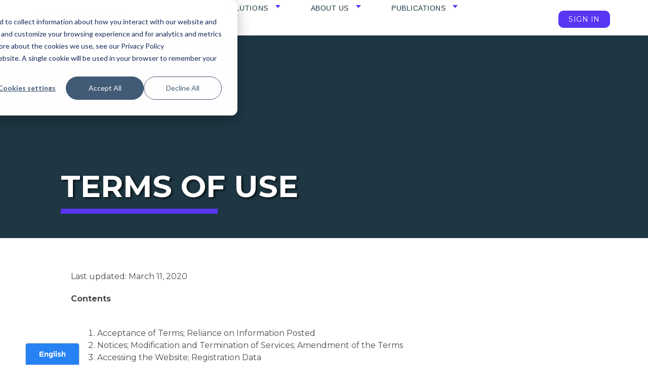

--- FILE ---
content_type: text/html; charset=UTF-8
request_url: https://www.cancerlinq.org/terms-use
body_size: 23051
content:
<!doctype html><html lang="en"><head>
    <meta charset="utf-8">
    <title>Terms of Use | CancerLinQ</title>
    
    <link rel="shortcut icon" href="https://www.cancerlinq.org/hubfs/CancerLinQ%20Favicon.svg">
    
    
    <meta name="description" content="Terms of Use | CancerLinQ">
    
    
    
    
    
    
        
    
    
		

    <meta name="viewport" content="width=device-width, initial-scale=1">

    <script src="/hs/hsstatic/jquery-libs/static-1.4/jquery/jquery-1.11.2.js"></script>
<script>hsjQuery = window['jQuery'];</script>
    <meta property="og:description" content="Terms of Use | CancerLinQ">
    <meta property="og:title" content="Terms of Use | CancerLinQ">
    <meta name="twitter:description" content="Terms of Use | CancerLinQ">
    <meta name="twitter:title" content="Terms of Use | CancerLinQ">

    

    
    <style>
a.cta_button{-moz-box-sizing:content-box !important;-webkit-box-sizing:content-box !important;box-sizing:content-box !important;vertical-align:middle}.hs-breadcrumb-menu{list-style-type:none;margin:0px 0px 0px 0px;padding:0px 0px 0px 0px}.hs-breadcrumb-menu-item{float:left;padding:10px 0px 10px 10px}.hs-breadcrumb-menu-divider:before{content:'›';padding-left:10px}.hs-featured-image-link{border:0}.hs-featured-image{float:right;margin:0 0 20px 20px;max-width:50%}@media (max-width: 568px){.hs-featured-image{float:none;margin:0;width:100%;max-width:100%}}.hs-screen-reader-text{clip:rect(1px, 1px, 1px, 1px);height:1px;overflow:hidden;position:absolute !important;width:1px}
</style>

<link rel="stylesheet" href="https://www.cancerlinq.org/hubfs/hub_generated/template_assets/1/159911102037/1765395529781/template_main.min.css">
<link rel="stylesheet" href="https://cdnjs.cloudflare.com/ajax/libs/font-awesome/6.2.1/css/all.min.css">
<link rel="stylesheet" href="https://www.cancerlinq.org/hubfs/hub_generated/template_assets/1/159909958263/1765395535786/template_theme-overrides.min.css">
<link rel="stylesheet" href="https://fonts.googleapis.com/css2?family=Oswald:wght@200;300;400;500;600;700&amp;family=Roboto:ital,wght@0,100;0,300;0,400;0,500;0,700;1,100;1,300;1,400;1,500&amp;display=swap">
<link rel="stylesheet" href="https://www.cancerlinq.org/hubfs/hub_generated/template_assets/1/159911740062/1744841921367/template_child.min.css">

    <style>
      #hs-button_btn {
        
          
          display: inline-block;
        
        background-color: rgba(88, 54, 243,1.0);
        color: #FFFFFF;
        
        ;
        
          padding-top: px;
          padding-bottom: px;
        
        
          padding-left: px;
          padding-right: px;
        
      }
      #hs-button_btn:hover {
        background-color: rgba(243, 249, 255,1.0);
        color: rgba(32, 162, 249,1.0);
        
          padding-top: px;
          padding-bottom: px;
        
        
          padding-left: px;
          padding-right: px;
        

      }
    </style>
  
<link rel="stylesheet" href="https://www.cancerlinq.org/hubfs/hub_generated/module_assets/1/159912390072/1744843897155/module_custom-banner.min.css">
<link rel="stylesheet" href="https://www.cancerlinq.org/hubfs/hub_generated/module_assets/1/159911439631/1742888441640/module_content-with-background.min.css">
 
<style>
  .accordion_wrap.widget_1709892396514,
  .widget_1709892396514 ,
  .widget_1709892396514{
    padding: 0px;

  }

  
</style>

 
<style>

  

  

  

  

  
</style>

 
<style>
  
</style>


<style>
  


</style>

<style>
  @font-face {
    font-family: "Roboto";
    font-weight: 400;
    font-style: normal;
    font-display: swap;
    src: url("/_hcms/googlefonts/Roboto/regular.woff2") format("woff2"), url("/_hcms/googlefonts/Roboto/regular.woff") format("woff");
  }
  @font-face {
    font-family: "Roboto";
    font-weight: 400;
    font-style: normal;
    font-display: swap;
    src: url("/_hcms/googlefonts/Roboto/regular.woff2") format("woff2"), url("/_hcms/googlefonts/Roboto/regular.woff") format("woff");
  }
  @font-face {
    font-family: "Roboto";
    font-weight: 700;
    font-style: normal;
    font-display: swap;
    src: url("/_hcms/googlefonts/Roboto/700.woff2") format("woff2"), url("/_hcms/googlefonts/Roboto/700.woff") format("woff");
  }
  @font-face {
    font-family: "Montserrat";
    font-weight: 600;
    font-style: normal;
    font-display: swap;
    src: url("/_hcms/googlefonts/Montserrat/600.woff2") format("woff2"), url("/_hcms/googlefonts/Montserrat/600.woff") format("woff");
  }
  @font-face {
    font-family: "Montserrat";
    font-weight: 400;
    font-style: normal;
    font-display: swap;
    src: url("/_hcms/googlefonts/Montserrat/regular.woff2") format("woff2"), url("/_hcms/googlefonts/Montserrat/regular.woff") format("woff");
  }
  @font-face {
    font-family: "Montserrat";
    font-weight: 700;
    font-style: normal;
    font-display: swap;
    src: url("/_hcms/googlefonts/Montserrat/700.woff2") format("woff2"), url("/_hcms/googlefonts/Montserrat/700.woff") format("woff");
  }
  @font-face {
    font-family: "Oswald";
    font-weight: 500;
    font-style: normal;
    font-display: swap;
    src: url("/_hcms/googlefonts/Oswald/500.woff2") format("woff2"), url("/_hcms/googlefonts/Oswald/500.woff") format("woff");
  }
  @font-face {
    font-family: "Oswald";
    font-weight: 400;
    font-style: normal;
    font-display: swap;
    src: url("/_hcms/googlefonts/Oswald/regular.woff2") format("woff2"), url("/_hcms/googlefonts/Oswald/regular.woff") format("woff");
  }
  @font-face {
    font-family: "Oswald";
    font-weight: 700;
    font-style: normal;
    font-display: swap;
    src: url("/_hcms/googlefonts/Oswald/700.woff2") format("woff2"), url("/_hcms/googlefonts/Oswald/700.woff") format("woff");
  }
</style>

<!-- Editor Styles -->
<style id="hs_editor_style" type="text/css">
#hs_cos_wrapper_Header_SiteMap li.hs-menu-item a  { background-color: #ffffff !important; font-family: Verdana, Geneva, sans-serif !important; line-height: 30px !important }
#hs_cos_wrapper_Header_SiteMap li.hs-menu-item a:link  { background-color: #ffffff !important; font-family: Verdana, Geneva, sans-serif !important; line-height: 30px !important }
#hs_cos_wrapper_Header_SiteMap .hs-menu-wrapper > ul  { background-color: #ffffff !important; background-image: none !important; font-family: Verdana, Geneva, sans-serif !important; line-height: 30px !important }
#hs_cos_wrapper_Header_SiteMap  p , #hs_cos_wrapper_Header_SiteMap  li , #hs_cos_wrapper_Header_SiteMap  span , #hs_cos_wrapper_Header_SiteMap  label , #hs_cos_wrapper_Header_SiteMap  h1 , #hs_cos_wrapper_Header_SiteMap  h2 , #hs_cos_wrapper_Header_SiteMap  h3 , #hs_cos_wrapper_Header_SiteMap  h4 , #hs_cos_wrapper_Header_SiteMap  h5 , #hs_cos_wrapper_Header_SiteMap  h6  { font-family: Verdana, Geneva, sans-serif !important; line-height: 30px !important }
.Banner-row-0-force-full-width-section > .row-fluid {
  max-width: none !important;
}
/* HubSpot Styles (default) */
.dnd_area-row-0-padding {
  padding-top: 4rem !important;
  padding-bottom: 6.2rem !important;
  padding-left: 0px !important;
  padding-right: 0px !important;
}
.cell_17098923967982-padding {
  padding-left: 0px !important;
  padding-right: 0px !important;
}
</style>
    

    
<!--  Added by GoogleAnalytics integration -->
<script>
var _hsp = window._hsp = window._hsp || [];
_hsp.push(['addPrivacyConsentListener', function(consent) { if (consent.allowed || (consent.categories && consent.categories.analytics)) {
  (function(i,s,o,g,r,a,m){i['GoogleAnalyticsObject']=r;i[r]=i[r]||function(){
  (i[r].q=i[r].q||[]).push(arguments)},i[r].l=1*new Date();a=s.createElement(o),
  m=s.getElementsByTagName(o)[0];a.async=1;a.src=g;m.parentNode.insertBefore(a,m)
})(window,document,'script','//www.google-analytics.com/analytics.js','ga');
  ga('create','UA-29000356-1','auto');
  ga('send','pageview');
}}]);
</script>

<!-- /Added by GoogleAnalytics integration -->

<!--  Added by GoogleAnalytics4 integration -->
<script>
var _hsp = window._hsp = window._hsp || [];
window.dataLayer = window.dataLayer || [];
function gtag(){dataLayer.push(arguments);}

var useGoogleConsentModeV2 = true;
var waitForUpdateMillis = 1000;


if (!window._hsGoogleConsentRunOnce) {
  window._hsGoogleConsentRunOnce = true;

  gtag('consent', 'default', {
    'ad_storage': 'denied',
    'analytics_storage': 'denied',
    'ad_user_data': 'denied',
    'ad_personalization': 'denied',
    'wait_for_update': waitForUpdateMillis
  });

  if (useGoogleConsentModeV2) {
    _hsp.push(['useGoogleConsentModeV2'])
  } else {
    _hsp.push(['addPrivacyConsentListener', function(consent){
      var hasAnalyticsConsent = consent && (consent.allowed || (consent.categories && consent.categories.analytics));
      var hasAdsConsent = consent && (consent.allowed || (consent.categories && consent.categories.advertisement));

      gtag('consent', 'update', {
        'ad_storage': hasAdsConsent ? 'granted' : 'denied',
        'analytics_storage': hasAnalyticsConsent ? 'granted' : 'denied',
        'ad_user_data': hasAdsConsent ? 'granted' : 'denied',
        'ad_personalization': hasAdsConsent ? 'granted' : 'denied'
      });
    }]);
  }
}

gtag('js', new Date());
gtag('set', 'developer_id.dZTQ1Zm', true);
gtag('config', 'G-F7N643Z81P');
</script>
<script async src="https://www.googletagmanager.com/gtag/js?id=G-F7N643Z81P"></script>

<!-- /Added by GoogleAnalytics4 integration -->

    <link rel="canonical" href="https://www.cancerlinq.org/terms-use">

<script src="//d.bablic.com/snippet/5ef4bddd769ebb00019fcf55.js?version=3.9"></script>
<!-- Hotjar Tracking Code for http://www.terarecon.com/ -->
<script>
    (function(h,o,t,j,a,r){
        h.hj=h.hj||function(){(h.hj.q=h.hj.q||[]).push(arguments)};
        h._hjSettings={hjid:380086,hjsv:5};
        a=o.getElementsByTagName('head')[0];
        r=o.createElement('script');r.async=1;
        r.src=t+h._hjSettings.hjid+j+h._hjSettings.hjsv;
        a.appendChild(r);
    })(window,document,'//static.hotjar.com/c/hotjar-','.js?sv=');
</script>
<!-- Global site tag (gtag.js) - Google Analytics -->
<script async src="https://www.googletagmanager.com/gtag/js?id=UA-29000356-1"></script>
<script>
  window.dataLayer = window.dataLayer || [];
  function gtag(){dataLayer.push(arguments);}
  gtag('js', new Date());

  gtag('config', 'UA-29000356-1');
</script>

<meta GooGhywoiu9839t543j0s7543uw1 - pls add info@terarecon.com to GA account UA-29000356 with ‘Manage Users and Edit Collaborate’ permissions date June 10, 2020.>


  <style>
    .no-list {display:none;}
  </style>

<meta property="og:url" content="https://www.cancerlinq.org/terms-use">
<meta name="twitter:card" content="summary">
<meta http-equiv="content-language" content="en">






    
  <meta name="generator" content="HubSpot"></head>
  <body>
    <div class="body-wrapper   hs-content-id-159924808486 hs-site-page page ">
      
      
      
      <div data-global-resource-path="CancerLinq_March2024/templates/partials/header.html"><div class="fixed-header">
	<div class="site-header">
		<div class="container-fluid header_dnd_sec header_top_sec">
<div class="row-fluid-wrapper">
<div class="row-fluid">
<div class="span12 widget-span widget-type-cell " style="" data-widget-type="cell" data-x="0" data-w="12">

</div><!--end widget-span -->
</div>
</div>
</div>
		<div class="page-center">
			<div class="inner-header-wrapper">
				<div class="header-container">
					<div class="logo-wrapper">
						<div class="inner-logo-wrapper">
							
							<div id="hs_cos_wrapper_header_logo" class="hs_cos_wrapper hs_cos_wrapper_widget hs_cos_wrapper_type_module widget-type-logo" style="" data-hs-cos-general-type="widget" data-hs-cos-type="module">
  






















  
  <span id="hs_cos_wrapper_header_logo_hs_logo_widget" class="hs_cos_wrapper hs_cos_wrapper_widget hs_cos_wrapper_type_logo" style="" data-hs-cos-general-type="widget" data-hs-cos-type="logo"><a href="/?hsLang=en" id="hs-link-header_logo_hs_logo_widget" style="border-width:0px;border:0px;"><img src="https://www.cancerlinq.org/hubfs/CancerLinQ%20Logo%20Update%202025%20(RGB).svg" class="hs-image-widget " height="36" style="height: auto;width:170px;border-width:0px;border:0px;" width="170" alt="CancerLinQ Logo Update 2025 (RGB)" title="CancerLinQ Logo Update 2025 (RGB)"></a></span>
</div>
						</div>
					</div>
					<div class="nav-wrapper">
						<div class="nav__inner">
							<div class="hamburger-wrapper">
								<div class="nav-toggle"><span class="lines"></span><span class="text">Menu</span></div>
							</div>
							<span id="hs_cos_wrapper_Header_SiteMap" class="hs_cos_wrapper hs_cos_wrapper_widget hs_cos_wrapper_type_menu" style="" data-hs-cos-general-type="widget" data-hs-cos-type="menu"><div id="hs_menu_wrapper_Header_SiteMap" class="hs-menu-wrapper active-branch no-flyouts hs-menu-flow-horizontal" role="navigation" data-sitemap-name="default" data-menu-id="159918981250" aria-label="Navigation Menu">
 <ul role="menu">
  <li class="hs-menu-item hs-menu-depth-1 hs-item-has-children" role="none"><a href="javascript:;" aria-haspopup="true" aria-expanded="false" role="menuitem">Solutions</a>
   <ul role="menu" class="hs-menu-children-wrapper">
    <li class="hs-menu-item hs-menu-depth-2" role="none"><a href="https://www.cancerlinq.org/solutions/oncology-practices" role="menuitem">Oncology Practices</a></li>
    <li class="hs-menu-item hs-menu-depth-2" role="none"><a href="https://www.cancerlinq.org/solutions/researchers" role="menuitem">Researchers</a></li>
    <li class="hs-menu-item hs-menu-depth-2" role="none"><a href="https://www.cancerlinq.org/clinical-trial-sponsors" role="menuitem">Clinical Trial Sponsors</a></li>
   </ul></li>
  <li class="hs-menu-item hs-menu-depth-1 hs-item-has-children" role="none"><a href="javascript:;" aria-haspopup="true" aria-expanded="false" role="menuitem">About Us</a>
   <ul role="menu" class="hs-menu-children-wrapper">
    <li class="hs-menu-item hs-menu-depth-2" role="none"><a href="https://www.cancerlinq.org/about" role="menuitem">Our Company</a></li>
    <li class="hs-menu-item hs-menu-depth-2" role="none"><a href="https://www.cancerlinq.org/our-committees" role="menuitem">Our Committees</a></li>
    <li class="hs-menu-item hs-menu-depth-2" role="none"><a href="https://www.cancerlinq.org/careers" role="menuitem">Careers</a></li>
   </ul></li>
  <li class="hs-menu-item hs-menu-depth-1 hs-item-has-children" role="none"><a href="javascript:;" aria-haspopup="true" aria-expanded="false" role="menuitem">Publications</a>
   <ul role="menu" class="hs-menu-children-wrapper">
    <li class="hs-menu-item hs-menu-depth-2" role="none"><a href="https://www.cancerlinq.org/blogs-cancerlinq" role="menuitem">Blogs</a></li>
    <li class="hs-menu-item hs-menu-depth-2" role="none"><a href="https://www.cancerlinq.org/scientific-publications" role="menuitem">Scientific Publications</a></li>
    <li class="hs-menu-item hs-menu-depth-2" role="none"><a href="https://www.cancerlinq.org/videos" role="menuitem">Videos</a></li>
   </ul></li>
 </ul>
</div></span>
						</div>
					</div>
					<div class="header-signinbtn">
						<div id="hs_cos_wrapper_btn" class="hs_cos_wrapper hs_cos_wrapper_widget hs_cos_wrapper_type_module" style="" data-hs-cos-general-type="widget" data-hs-cos-type="module">
  



  
    
  



<a class="hs-button" href="https://app.cancerlinq.org/" id="hs-button_btn" rel="">
  Sign In
</a>


  
</div>
					</div>
				</div>
			</div>
		</div>
		<div class="container-fluid header_dnd_sec header_bottom_sec">
<div class="row-fluid-wrapper">
<div class="row-fluid">
<div class="span12 widget-span widget-type-cell " style="" data-widget-type="cell" data-x="0" data-w="12">

</div><!--end widget-span -->
</div>
</div>
</div>
	</div>
</div>

<!--mobile--->
<div class="mobile-menu-wrapper visible-phone">
	<div class="link-container">
		<a class="home-link" href="/?hsLang=en">
			<span class="link-text">Home</span>
			<i class="link-icon"></i>
		</a>
	</div>
	<div class="mobile-menu custom-menu-primary">
		<span id="hs_cos_wrapper_Header_SiteMap" class="hs_cos_wrapper hs_cos_wrapper_widget hs_cos_wrapper_type_menu" style="" data-hs-cos-general-type="widget" data-hs-cos-type="menu"><div id="hs_menu_wrapper_Header_SiteMap" class="hs-menu-wrapper active-branch no-flyouts hs-menu-flow-horizontal" role="navigation" data-sitemap-name="default" data-menu-id="159918981250" aria-label="Navigation Menu">
 <ul role="menu">
  <li class="hs-menu-item hs-menu-depth-1 hs-item-has-children" role="none"><a href="javascript:;" aria-haspopup="true" aria-expanded="false" role="menuitem">Solutions</a>
   <ul role="menu" class="hs-menu-children-wrapper">
    <li class="hs-menu-item hs-menu-depth-2" role="none"><a href="https://www.cancerlinq.org/solutions/oncology-practices" role="menuitem">Oncology Practices</a></li>
    <li class="hs-menu-item hs-menu-depth-2" role="none"><a href="https://www.cancerlinq.org/solutions/researchers" role="menuitem">Researchers</a></li>
    <li class="hs-menu-item hs-menu-depth-2" role="none"><a href="https://www.cancerlinq.org/clinical-trial-sponsors" role="menuitem">Clinical Trial Sponsors</a></li>
   </ul></li>
  <li class="hs-menu-item hs-menu-depth-1 hs-item-has-children" role="none"><a href="javascript:;" aria-haspopup="true" aria-expanded="false" role="menuitem">About Us</a>
   <ul role="menu" class="hs-menu-children-wrapper">
    <li class="hs-menu-item hs-menu-depth-2" role="none"><a href="https://www.cancerlinq.org/about" role="menuitem">Our Company</a></li>
    <li class="hs-menu-item hs-menu-depth-2" role="none"><a href="https://www.cancerlinq.org/our-committees" role="menuitem">Our Committees</a></li>
    <li class="hs-menu-item hs-menu-depth-2" role="none"><a href="https://www.cancerlinq.org/careers" role="menuitem">Careers</a></li>
   </ul></li>
  <li class="hs-menu-item hs-menu-depth-1 hs-item-has-children" role="none"><a href="javascript:;" aria-haspopup="true" aria-expanded="false" role="menuitem">Publications</a>
   <ul role="menu" class="hs-menu-children-wrapper">
    <li class="hs-menu-item hs-menu-depth-2" role="none"><a href="https://www.cancerlinq.org/blogs-cancerlinq" role="menuitem">Blogs</a></li>
    <li class="hs-menu-item hs-menu-depth-2" role="none"><a href="https://www.cancerlinq.org/scientific-publications" role="menuitem">Scientific Publications</a></li>
    <li class="hs-menu-item hs-menu-depth-2" role="none"><a href="https://www.cancerlinq.org/videos" role="menuitem">Videos</a></li>
   </ul></li>
 </ul>
</div></span>
	</div>
</div></div>
      
      

      
<div class="banner-section website_page_banner_area">
    <div class="container-fluid banner-area">
<div class="row-fluid-wrapper">
<div class="row-fluid">
<div class="span12 widget-span widget-type-cell " style="" data-widget-type="cell" data-x="0" data-w="12">

<div class="row-fluid-wrapper row-depth-1 row-number-1 dnd-section Banner-row-0-force-full-width-section">
<div class="row-fluid ">
<div class="span12 widget-span widget-type-cell dnd-column" style="" data-widget-type="cell" data-x="0" data-w="12">

<div class="row-fluid-wrapper row-depth-1 row-number-2 dnd-row">
<div class="row-fluid ">
<div class="span12 widget-span widget-type-custom_widget dnd-module" style="" data-widget-type="custom_widget" data-x="0" data-w="12">
<div id="hs_cos_wrapper_widget_1709892369678" class="hs_cos_wrapper hs_cos_wrapper_widget hs_cos_wrapper_type_module" style="" data-hs-cos-general-type="widget" data-hs-cos-type="module">
<div class="custom_banner_wrap " id="">  
  
  <div id="filler" style="background-color:rgba(30, 55, 67,1.0);"></div>
  
  <h1 class="node__title">
    <span>Terms of Use</span>
  </h1>
  
</div>


<style>
  @media(max-width:1024px){
    .cm-tab-banner{
      background-color:rgba(30, 55, 67,1.0);
    }
  }
</style></div>

</div><!--end widget-span -->
</div><!--end row-->
</div><!--end row-wrapper -->

</div><!--end widget-span -->
</div><!--end row-->
</div><!--end row-wrapper -->

</div><!--end widget-span -->
</div>
</div>
</div>
</div>

<main id="main-content" class="body-container-wrapper website_page">
  
  <div class="container-fluid body-container body-container--home main-dnd-area">
<div class="row-fluid-wrapper">
<div class="row-fluid">
<div class="span12 widget-span widget-type-cell " style="" data-widget-type="cell" data-x="0" data-w="12">

<div class="row-fluid-wrapper row-depth-1 row-number-1 dnd-section dnd_area-row-0-padding">
<div class="row-fluid ">
<div class="span12 widget-span widget-type-cell cell_17098923967982-padding dnd-column" style="" data-widget-type="cell" data-x="0" data-w="12">

<div class="row-fluid-wrapper row-depth-1 row-number-2 dnd-row">
<div class="row-fluid ">
<div class="span12 widget-span widget-type-custom_widget dnd-module" style="" data-widget-type="custom_widget" data-x="0" data-w="12">
<div id="hs_cos_wrapper_widget_1709892396514" class="hs_cos_wrapper hs_cos_wrapper_widget hs_cos_wrapper_type_module" style="" data-hs-cos-general-type="widget" data-hs-cos-type="module">  



<div class="widget_1709892396514 dnd_padd cnt-wit-bg-wrp cm-full-width _bg_ty  bg_primary_bg_th left center_bg_pos _vid_ty to top_grad_dir enable_parallax">
  













  <div class="page-center pdlr10 theme_center">

    <div class="content_widget text_left">
      

        <div class="rich_text">
      <p>Last updated: March 11, 2020</p>
<p><strong>Contents</strong><br>&nbsp;&nbsp; &nbsp;</p>
<ol>
<li>Acceptance of Terms; Reliance on Information Posted</li>
<li>Notices; Modification and Termination of Services; Amendment of the Terms</li>
<li>Accessing the Website; Registration Data</li>
<li>Geographic Restrictions</li>
<li>Prohibited Activities</li>
<li>Security Measures</li>
<li>Disclaimer of Warranties</li>
<li>Limitation of Liability</li>
<li>Intellectual Property Rights and Use of Content</li>
<li>Identification of Agent for Receipt of Copyright Infringement Notices</li>
<li>Monitoring &amp; Enforcement; Termination</li>
<li>Confidentiality of CLQ Information</li>
<li>User Contributions</li>
<li>Content Standards</li>
<li>Indemnity</li>
<li>Advertisements and Promotions</li>
<li>Links and Third Party Services</li>
<li>Info about You and Your Visits to the Website; CLQ’s Privacy Policy</li>
<li>Parental Notice</li>
<li>General Terms</li>
<li>Arbitration and Class Action Waiver</li>
<li>Additional Terms Applicable to Specific Services Provided Through the Website</li>
<li>CancerLinQ Platform Service Terms</li>
<li>CLQ Social Media Channels</li>
<li>Glossary</li>
</ol>
<p><strong>These terms and conditions of use describe your rights and responsibilities with regards to use of the CLQ websites and web-based platform and services as described in more detail below; please read them carefully before you start using any of the foregoing.</strong></p>
<p><strong>1. Acceptance of Terms of Use; Reliance on Information Posted&nbsp;</strong></p>
<p>These terms and conditions of use are entered into by and between You and CancerLinQ LLC (“<strong>CLQ</strong>,” “<strong>we</strong>,” “<strong>us</strong>” and “<strong>our</strong>”). &nbsp;The following terms and conditions of use, together with any documents expressly incorporated by reference (collectively, these “<strong>Terms of Use</strong>”) govern your access to and use of the Website and its Content. &nbsp;<strong>BY USING, ACCESSING, OR REGISTERING WITH THE WEBSITE, YOU AGREE TO BE BOUND AND ABIDE BY THESE TERMS OF USE</strong>.&nbsp;<br>&nbsp;<br>The Website and the Content are made available solely for your personal use and for general informational purposes. You agree to comply with all applicable laws while using the Website.&nbsp;</p>
<p>You may only access the Website using authorized means. &nbsp;It is your responsibility to check to ensure you download the correct software for your device. &nbsp;CLQ is not liable if you do not have a compatible device or if you have downloaded the wrong version of software for your device.&nbsp;</p>
<p>Certain additional terms applicable to your use of specific services are located below, including the following:</p>
<ul>
<li>CancerLinQ Platform&nbsp;</li>
<li>CLQ Social Media Channels</li>
</ul>
<p><strong>2. Notices; Modification and Termination of Services; Amendment of the Terms</strong></p>
<p>CLQ reserves the right to make changes to the Terms of Use at any time by posting revised terms directly to this page. &nbsp;Amendments to the Terms of Use are effective when posted and the date on which the Terms of Use was last revised is identified at the top of this page. &nbsp;It is each user’s responsibility to monitor and review updates to the Terms of Use. &nbsp;Your continued use of the Website after the posting of amendments will be deemed acceptance of the changes to the Terms of Use.&nbsp;</p>
<p>CLQ reserves the right at any time in its sole discretion to modify, suspend, withdraw or terminate the Website, the Content, or any services provided through the Website (or any part thereof), and/or your use of or access to them, with or without notice. &nbsp;CLQ may also delete, restrict or bar access to or use of some parts of the Website, or the entire Website and any related Content and files by users, including registered users.&nbsp;</p>
<p>CLQ will not be liable to you or any third party if for any reason all or any part of the Website is unavailable at any time or for any period. We will not be liable for any modification, suspension, withdrawal or termination of the services or Content provided through the Website, or loss of related information.&nbsp;</p>
<p>If you are dissatisfied with the services provided through the Website, your sole and exclusive remedy is to discontinue your use of the Website.</p>
<p><strong>3. Accessing the Website; Registration Data</strong></p>
<p>Some features on the Website may require you to register as a user and to receive our authorization before you can use those particular features, including forums, mailing lists, meeting registrations, and other services. While you may use some of the functionality of the Website without registration, specific tools and services on the Website require registration and your submission of PII. &nbsp;Your submission and our collection and use of PII through the Website is governed by CLQ’s <a href="/privacy-policy?hsLang=en">Privacy Policy</a>.&nbsp;</p>
<p>You are the sole authorized user of any account you create on the Website. If you choose or are provided with a Username, Password or any other piece of information as part of our security procedures, you must treat such information as confidential and you must not disclose it to any other person. &nbsp;You are solely and fully responsible for all activities that occur under your Username or Password. &nbsp;You agree that you shall monitor your account for use by minors and you will accept full responsibility for any unauthorized use of your Username or Password by minors. &nbsp;You agree to notify us immediately of any unauthorized access to or use of your Username or Password or any other breach of security. You also agree to ensure that you log out of your account at the end of each session. You should use particular caution when accessing your account from a public or shared computer so that others are not able to access your account or view or record your Password or other personal information. &nbsp;CLQ has no control over the unauthorized use of any Username or Password and expressly disclaims any liability derived from such use.&nbsp;</p>
<p>By using the Website as a registered user you agree to maintain and promptly update the information you provide to CLQ, and keep all such information accurate, current, and complete. &nbsp; By using the Website, you accept all risks of unauthorized access to all information you provide to us. &nbsp;You have sole responsibility for making all arrangements necessary for you to have access to the Website, and ensuring that all persons who access the Website through your internet connection or device are aware of these Terms of Use and comply with them. You have sole responsibility for adequate protection and backup of data and/or equipment used in connection with the Website.</p>
<p>We have the right to disable any Username, Password or other identifier, whether chosen by you or provided by us, at any time if, in our opinion, you have violated any provision of these Terms of Use. &nbsp;If you have access to the Website as a designated representative of a business, CLQ may terminate your right to use the Website upon notification that you are no longer a designated representative for that business.&nbsp;</p>
<p><strong>4. Geographic Restrictions</strong></p>
<p>CLQ is a Virginia not-for-profit limited liability company based in the state of Virginia in the United States. The CancerLinQ Platform is currently available to practices located within the United States. &nbsp;CLQ makes no representation that the Website or the Content or services available through the Website are appropriate or accessible outside of the United States or in all locations. Access to the Website may not be legal by certain persons or in certain countries. If you access the Website from outside the United States, you do so on your own initiative and are responsible for compliance with all applicable laws from your home nation, and the country, state and city in which you are present while using the Website.</p>
<p>CLQ and our Website are based in the United States and, regardless of where you access our Website, the information collected as part of that use will be transferred to and maintained on servers located in the United States. &nbsp;Any information we obtain about you will be stored in accordance with U.S. privacy laws, regulations, and standards, which may not be equivalent to the laws in your country of residence. &nbsp;By using our Website, you consent to this collection, transfer, storage, and processing of information to and in the United States.</p>
<p><strong>5. Prohibited Activities</strong></p>
<p>Prohibited Uses.</p>
<p>You agree that you will not use the Website or Content:&nbsp;</p>
<ul>
<li>In any way that violates any applicable federal, state, local or international law or regulation (including, without limitation, any laws regarding the export of data or software to and from the U.S. and other countries).&nbsp;</li>
<li>For the purpose of exploiting, harming or attempting to exploit or harm other individuals, including minors, in any way by exposing them to inappropriate content, asking for personally identifiable information, or otherwise.</li>
<li>To transmit, or procure the sending of, any advertising or promotional material, including any “junk mail”, “chain letter,” “spam,” bulk mail, or similar solicitations.&nbsp;</li>
<li>To impersonate or attempt to impersonate CLQ, any CLQ employee, another user or any other person or entity (including, without limitation, by using email addresses associated with any of the foregoing or by spoofing CLQ’s or someone else’s identity).</li>
<li>To forge headers or otherwise manipulate identifiers (including URLs) in order to disguise the origin of any Content or User Contributions transmitted through the Website.</li>
<li>To misrepresent your affiliation with a person or entity.&nbsp;</li>
<li>To disrupt the normal flow of dialogue or otherwise act in a manner that negatively affects other users’ ability to use the Website.</li>
<li>To engage in activities that would violate any fiduciary or contractual relationship.</li>
<li>To collect or store personal data about other users of the Website unless specifically authorized by such users.</li>
<li>To re-identify or attempt to re-identify any de-identified data.</li>
<li>In any other manner that violates these Terms of Use.</li>
</ul>
<p>Prohibited Forms of Access and Interference.</p>
<p>You agree that you will not:</p>
<ul>
<li>Use the Website to engage in any conduct that restricts or inhibits anyone’s use or enjoyment of the Website, or which, as determined by us, may harm CLQ or users of the Website or expose them or us to liability.</li>
<li>Use the Website in any manner that could disable, overburden, damage, or impair the Website or interfere with any other party’s use of the Website, including their ability to engage in real time activities through the Website.</li>
<li>Access the Website using any robot, spider, or other automatic device, process, or means for any purpose, including monitoring or copying any of the Content, without the prior consent of an authorized CLQ representative.</li>
<li>Use any manual process to monitor or copy any of the Content or for any other unauthorized purpose without the prior consent of an authorized CLQ representative.</li>
</ul>
<p>In using the Website, including the interactive features of the Website, you agree not to post any User Contribution or material that does not comply with the Content Standards set forth in Section 14.</p>
<p><strong>6. &nbsp;Security Measures &nbsp;</strong></p>
<p>You are prohibited from violating or attempting to circumvent the security of the Website. You agree not to:&nbsp;</p>
<ul>
<li>Access data not intended for users or log into a server or account which you are not authorized to access.</li>
<li>Attempt to probe, scan or test the vulnerability of a system or network or to breach security or authentication measures without proper authorization.</li>
<li>Attempt to gain unauthorized access to, interfere with, damage or disrupt any parts of the Website, the server on which the Website are stored, or any server, computer, or database connected to the Website.</li>
<li>Use any device, software or routine that interferes with the proper working of the Website or with service to any user, host or network.</li>
<li>Introduce any viruses, Trojan horses, worms, software, logic bombs or other material which is malicious or technologically harmful.</li>
<li>Attack the Website via a denial-of-service attack or a distributed denial-of-service attack.</li>
<li>Forge any TCP/IP packet header or any part of the header information in any email or posting.</li>
<li>Use manual or automated software, devices, scripts, robots or other means or processes to access, "scrape," "crawl," or "spider" any Content contained on the Website.</li>
<li>Engage in "framing," "mirroring," or otherwise simulating the appearance or function of the Website.</li>
<li>Otherwise attempt to interfere with the proper working of the Website.</li>
</ul>
<p>You agree that it is your responsibility to install anti-virus software and related protections against viruses, Trojan horses, worms, time bombs, bots or other computer programming routines or engines that are intended to damage, destroy, disrupt or otherwise impair a computer's functionality or operation.&nbsp;</p>
<p>Violations of system or network security may result in civil or criminal liability. CLQ will investigate occurrences which may involve violations of system or network security and may involve and cooperate with law enforcement authorities in prosecuting users who are involved in these violations.</p>
<p><strong>7. Disclaimer of Warranties &nbsp;</strong></p>
<p>You expressly agree that CLQ has no responsibility for or control over the User Content, materials, or information that you or other Website users post on the Website. CLQ makes no representation that your use of the Website will comply with applicable laws. Additionally, we do not represent, warrant or guarantee the completeness, truthfulness, accuracy, quality, usefulness or reliability of the Website or the Content. Any of the Content may be out of date at any given time, and we are under no obligation to update such material. Any reliance you place on the Content is at your own risk, and we disclaim all liability and responsibility arising from such reliance by you or by anyone who may be informed of the Content.</p>
<p>The Website may include content provided by third parties, including materials provided by other users, bloggers and third-party licensors, syndicators, aggregators and/or reporting services. &nbsp;All statements and/or opinions expressed in these materials, and all articles and responses to questions and other content, other than the Content provided by CLQ, are solely the opinions and the responsibility of the person or entity providing those materials. &nbsp;These materials do not necessarily express the opinion of CLQ. We also do not endorse any opinions expressed in or through any Content available on the Website.&nbsp;</p>
<p>YOUR USE OF THE WEBSITE, CONTENT AND ANY SERVICES OR ITEMS OBTAINED THROUGH THE WEBSITE IS AT YOUR SOLE RISK. &nbsp;THE WEBSITE, SERVICES AND CONTENT IS PROVIDED ON AN “AS IS,” “AS AVAILABLE,” AND “WITH ALL FAULTS” BASIS. CLQ DISCLAIMS ALL EXPRESS OR IMPLIED CONDITIONS, REPRESENTATIONS, AND WARRANTIES OF ANY KIND, STATUTORY OR OTHERWISE, INCLUDING WITHOUT LIMITATION (1) ANY IMPLIED WARRANTY OF MERCHANTABILITY, SATISFACTORY QUALITY, FITNESS FOR A PARTICULAR PURPOSE, NONINFRINGEMENT, AND (2) ANY WARRANTY REGARDING THE USEFULNESS, SECURITY, RELIABILITY, AVAILABILITY, ACCESSIBILITY, QUALITY, SUITABILITY, TRUTH, ACCURACY OR COMPLETENESS OF THE WEBSITE AND THE CONTENT.&nbsp;</p>
<p>YOU ASSUME ALL RISK FOR ANY DAMAGE TO YOUR COMPUTER SYSTEM OR LOSS OF DATA THAT RESULTS FROM ACCESSING THE WEBSITE OR OBTAINING ANY CONTENT FROM THE WEBSITE, INCLUDING ANY DAMAGES (AS DEFINED IN SECTION 8 BELOW) RESULTING FROM COMPUTER VIRUSES AND OTHER HARMFUL MALWARE. IF YOUR USE OF THE WEBSITE OR CONTENT RESULTS IN THE NEED FOR SERVICING OR REPLACEMENT OF EQUIPMENT, DEVICES, OR DATA, CLQ SHALL NOT BE RESPONSIBLE FOR ANY RESULTING DAMAGES (AS DEFINED IN SECTION 8 BELOW). YOU ASSUME TOTAL RESPONSIBILITY FOR YOUR USE OF THE WEBSITE.</p>
<p>THE FOREGOING DOES NOT AFFECT ANY WARRANTIES WHICH CANNOT BE EXCLUDED OR LIMITED UNDER APPLICABLE LAW.</p>
<p><strong>8. Limitation of Liability</strong></p>
<p>The Content does not constitute medical or legal advice, and is not intended for use in the diagnosis or treatment of individual conditions. The Content is not comprehensive, and should not be used as a substitute for consultation with a licensed medical professional or other traditional source of medical information. The mention of any product, service, organization, activity or therapy on the Website should not be construed as a CLQ endorsement. CLQ assumes no responsibility for any injury or damage to persons or property arising out of or related to the Content or the Website.</p>
<p>Patients with healthcare related questions should call or see their physician or other healthcare provider promptly, and should not disregard professional medical advice, or delay seeking it, because of the Content.</p>
<p>TO THE FULLEST EXTENT PERMITTED BY LAW, CLQ AND ITS AFFILIATES, SUBSIDIARIES, LICENSORS, SERVICE PROVIDERS, SUPPLIERS, EMPLOYEES, AGENTS, MEMBERS, OFFICERS, DIRECTORS AND OTHER REPRESENTATIVES, INCLUDING WITHOUT LIMITATION AMERICAN SOCIETY OF CLINICAL ONCOLOGY, CONQUER CANCER, &nbsp;QOPI CERTIFICATION PROGRAM, AND THE ASCO ASSOCIATION (ALL OF THE FOREGOING BEING COLLECTIVELY, “<strong>CLQ PARTIES</strong>”) DISCLAIMS AND WILL NOT BE LIABLE FOR ANY DIRECT, INDIRECT, PUNITIVE, SPECIAL, INCIDENTAL, CONSEQUENTIAL OR EXEMPLARY DAMAGES (INCLUDING, WITHOUT LIMITATION, LOSS OF BUSINESS, REVENUE, PROFITS, GOODWILL, USE, DATA, ELECTRONICALLY TRANSMITTED ORDERS OR OTHER ECONOMIC ADVANTAGE) (“<strong>DAMAGES</strong>”) ARISING OUT OF OR IN CONNECTION WITH THE WEBSITE OR THE CONTENT, EVEN IF CLQ HAS PREVIOUSLY BEEN ADVISED OF, OR REASONABLY COULD HAVE FORESEEN, THE POSSIBILITY OF SUCH DAMAGES, HOWEVER THEY ARISE, WHETHER IN BREACH OF CONTRACT, TORT (INCLUDING NEGLIGENCE), OR OTHERWISE, INCLUDING WITHOUT LIMITATION DAMAGES DUE TO: (a) THE USE OF OR THE INABILITY TO USE THE WEBSITE, &nbsp;ANY WEBSITE LINKED TO THE WEBSITE, ANY CONTENT ON THE WEBSITE, OR SUCH OTHER WEBSITES LINKED TO SUCH CONTENT, OR ANY SERVICES OR ITEMS OBTAINED THROUGH THE WEBSITE OR SUCH OTHER WEBSITES; (b) THE COST OF PROCUREMENT OF SUBSTITUTE GOODS AND SERVICES RESULTING FROM ANY GOODS, DATA, INFORMATION, OR SERVICES PURCHASED OR OBTAINED, OR MESSAGES RECEIVED OR TRANSACTIONS ENTERED INTO, THROUGH, OR FROM THE WEBSITE; (c) STATEMENTS OR CONDUCT OF ANY THIRD PARTY ON THE WEBSITE, INCLUDING WITHOUT LIMITATION UNAUTHORIZED ACCESS TO OR ALTERATION OF TRANSMISSIONS OR DATA, MALICIOUS OR CRIMINAL BEHAVIOR OR FALSE OR FRAUDULENT TRANSACTIONS; OR (d) CONTENT OR INFORMATION YOU MAY DOWNLOAD, USE, MODIFY OR DISTRIBUTE. &nbsp;</p>
<p>IN THE EVENT YOU HAVE ANY DISPUTE WITH ONE OR MORE THIRD PARTY AS A RESULT OF YOUR USE OF THE WEBSITE, OR ARE IN ANY WAY DAMAGED AS A RESULT OF ANY THIRD PARTY IN CONNECTION THEREWITH, YOU HEREBY RELEASE CLQ PARTIES FROM AND COVENANT NOT TO SUE OR OTHERWISE MAKE A CLAIM, DEMAND OR FILE ANY LEGAL ACTION OR INSTITUTE ANY LEGAL OR REGULATORY PROCEEDINGS AGAINST THE CLQ PARTIES FOR ANY DAMAGES OF WHATEVER KIND OR NATURE, KNOWN OR UNKNOWN, SUSPECTED OR UNSUSPECTED, WHETHER FORESEEABLE OR NOT, DISCLOSED OR UNDISCLOSED.</p>
<p><strong>9. Intellectual Property Rights and Use of the Content</strong></p>
<p>The Website and all of their respective features and functionalities (including but not limited to all information, software, text, displays, images, video and audio, and the design selection and arrangement thereof) and all of the Content are owned by CLQ, its licensors or other providers of such material and are protected by United States and international copyright, trademark, patent, trade secret and other intellectual property or proprietary rights laws. All rights relating to the same are reserved.</p>
<p>These Terms of Use permit you to use the Website for your personal, non-commercial use only. You agree not to reproduce, modify, publicly display, publicly perform, store, rent, lease, loan, sell, distribute, mirror, frame, republish, download, transmit or create derivative works of any of the Content, in whole or in part, by any means, except:</p>
<ul>
<li>As expressly authorized by CLQ in writing.</li>
<li>Your computer may temporarily store copies of such materials in RAM incidental to your accessing and viewing those materials.</li>
<li>You may store files that are automatically cached by your Web browser for display enhancement purposes.</li>
<li>You may print or download one copy of a reasonable number of pages of the Website for your personal, non-commercial use and not for further reproduction, publication or distribution.</li>
<li>If we provide desktop, mobile or other applications for download, you may download a single copy to each of your computer(s) or mobile device(s) solely for your own personal, non-commercial use, provided you agree to be bound by the terms of use and end user license agreement(s), if any, for such applications.</li>
<li>You may link to a reasonable number of pages of the Website, provided you do so in a way that is fair and legal and does not damage our reputation or take advantage of it, but you must not establish a link in such a way as to suggest any form of association, approval or endorsement on our part. &nbsp;You agree to cooperate with us in causing any unauthorized framing or linking immediately to cease. We reserve the right to withdraw linking permission in our sole discretion and without notice.</li>
</ul>
<p>The foregoing permissions are granted on the condition that:</p>
<ul>
<li>You do not remove or modify any copyright, trademark or other proprietary rights notices or disclaimers from Content or copies of materials from the Website.</li>
<li>You add a permission notice (e.g., "Used with permission") to such Content.</li>
<li>You do not access or use any part of the Website or Content for any commercial purpose.</li>
<li>Your use of the Content does not imply that CLQ endorses, sponsors or is affiliated with any product, service, person, or entity.</li>
<li>Content will not be copied or posted on any networked computer or published in any medium, except as explicitly permitted by valid permission or license covering such materials.</li>
<li>You do not modify, decompile or reverse engineer any Content.&nbsp;</li>
<li>You do not use any illustrations, photographs, video or audio sequences or any graphics without permission from CLQ.</li>
<li>The use of such Content is in compliance with these Terms of Use.</li>
</ul>
<p>This permission terminates automatically without notice if you breach any of the terms or conditions in these Terms of Use. Upon termination, you must immediately destroy any downloaded and/or printed Content.</p>
<p>No right, title or interest in or to the Website or any Content is transferred to you, whether by estoppel, implication or otherwise. Any use of the Website not expressly permitted by these Terms of Use is a breach of the Terms of Use and may violate copyright, trademark and other laws.&nbsp;</p>
<p>CLQ Trademarks:</p>
<p>As used herein, “<strong>CLQ Trademarks</strong>” means all company names, product and service names, related names, terms, marks, brands, logos, designs, trade dress, slogans, and other designations CLQ or its affiliates use in connection with the Website and their respective products and services. You must not use any of the CLQ Trademarks without the prior written permission of CLQ. You may not remove or alter any CLQ Trademarks without CLQ’s prior written permission. You acknowledge CLQ’s rights in the CLQ Trademarks. You agree not to incorporate any CLQ Trademarks into your trademarks, service marks, company names, Internet addresses, domain names or any other similar designations, for use on or in connection with your or any third party’s products, services or information. Contact <a href="mailto:licensing@asco.org">licensing@asco.org</a> with any requests concerning use of CLQ Trademarks. &nbsp;</p>
<p><br><strong>10. Identification of Agent for Receipt of Copyright Infringement Notices</strong></p>
<p>CLQ is committed to respecting others’ intellectual property rights, and we ask our users to do the same. It is CLQ’s policy to terminate the user accounts of repeat infringers. &nbsp;If you believe that your work has been copied in a way that constitutes copyright infringement on the Website, please send a written notice of claimed copyright infringement to CLQ’s registered agent:</p>
<p>Teri L. Champ, General Counsel<br>CancerLinQ LLC<br>2318 Mill Road, Suite 800<br>Alexandria, Virginia 22314<br>e-mail: <a href="mailto:copyright@asco.org">copyright@asco.org</a></p>
<p>In your notice, please provide the following information:</p>
<ul>
<li>An electronic or physical signature of the person authorized to act on behalf of the owner of the copyright interest.</li>
<li>A description of the copyrighted work that you claim has been infringed.</li>
<li>A description of where the material that you claim is infringing is located on the Website, including but not limited to the URL.</li>
<li>Your address, telephone number, and email address.</li>
<li>A statement by you that you have a good-faith belief that the disputed use is not authorized by the copyright owner, its agent, or the law.</li>
<li>A statement by you, made under penalty of perjury, that the above information in your notice is accurate and that you are the copyright owner or authorized to act on the copyright owner’s behalf.</li>
</ul>
<p><strong>11. Monitoring and Enforcement; Termination</strong></p>
<p>We have the right to:</p>
<ul>
<li>Disclose your identity or other information about you to a third party who, in CLQ’s sole discretion, reasonably claims that material posted by you violates the third party’s rights, including his, her or its intellectual property rights or privacy rights.&nbsp;</li>
<li>Take appropriate legal action, including without limitation, referral to law enforcement, for any illegal or unauthorized use of the Website or the Content.</li>
<li>Terminate or suspend your access to all or part of the Website for any or no reason, including without limitation any violation of these Terms of Use.</li>
<li>Fully cooperate with any law enforcement authorities or court order requesting or directing us to disclose the identity or other information of anyone posting any materials on or through the Website.</li>
<li>Remove or refuse to post any User Contributions for any or no reason in our sole discretion.</li>
<li>Take any action with respect to any User Contribution that we deem necessary or appropriate in our sole discretion.</li>
</ul>
<p>However, we do not undertake to review all material before it is posted on the Website, and cannot ensure prompt removal of objectionable material after it has been posted. Accordingly, we assume no liability for any action or inaction regarding transmissions, communications or content provided by any user or third party. We have no liability or responsibility to anyone for performance or nonperformance of the activities described in this section.&nbsp;</p>
<p><strong>12. Confidentiality of CLQ Information</strong></p>
<p>You may obtain direct access via the Website to certain confidential information of CLQ and certain third parties that should reasonably be understood as confidential (“<strong>Confidential Information</strong>”). You agree to hold Confidential Information in strict confidence. Title to Confidential Information remains with CLQ and any third-party providers of Confidential Information. Upon termination of the Terms of Use or CLQ’s written request, you must cease use of Confidential Information and return or destroy it.</p>
<p>If, in response to a valid order by a court or other governmental body, as otherwise required by law, or as necessary to establish the rights of either party under these Terms of Use, you are required to disclose Confidential Information, then you may do so, but only to the minimum extent required and only after prior notice to CLQ adequate to afford CLQ the opportunity to object to the disclosure.</p>
<p><strong>13. User Contributions</strong></p>
<p>The Website may contain message boards, chat rooms, personal web pages or profiles, forums, bulletin boards, and other interactive features (collectively, “<strong>Interactive Features</strong>”) that allow users to post User Contributions on or through the Website. &nbsp;All User Contributions must comply with the Content Standards set out in these Terms of Use.</p>
<p>Any User Contribution you post will be considered non-confidential and non-proprietary. By providing any User Contribution on the Website, you grant us and our affiliates and service providers, and each of their and our respective licensees, successors and assigns, an irrevocable, royalty free, worldwide, transferrable, non-exclusive right and license to use, reproduce, modify, distribute, transmit, display, perform, adapt, resell, and publish and otherwise disclose to third parties any such material, in whole or in part, in any form or media (including in digital form), whether known or unknown. You represent and warrant that you own or control all rights in and to the User Contributions and have the right to grant the license granted above. &nbsp;You represent and warrant that all of your User Contributions do and will comply with these Terms of Use.</p>
<p>You understand and acknowledge that you are responsible for any User Contributions you post and you, not CLQ, have the responsibility for such content, including its legality, reliability, accuracy and appropriateness. &nbsp;None of the CLQ Parties are responsible, or liable to any third party, for the content or accuracy of any User Contributions posted by you or any other user of the Website.</p>
<p><strong>14. Content Standards</strong></p>
<p>These content standards apply to any and all User Contributions and use of Interactive Services. &nbsp;User Contributions must in their entirety comply with all federal, state, local and international laws and regulations. Without limiting the foregoing, User Contributions, posted material and any use of the Interactive Services must not:</p>
<ul>
<li>Contain any material which is defamatory, obscene, indecent, abusive, offensive, harassing, violent, hateful, inflammatory, inaccurate or otherwise objectionable.</li>
<li>Promote sexually explicit or pornographic material, violence, or discrimination based on race, sex, religion, nationality, disability, sexual orientation, age or any other protected class.</li>
<li>Infringe any patent, trademark, trade secret, copyright or other intellectual property or other rights of any other person.&nbsp;</li>
<li>Violate the legal rights (including the rights of publicity and privacy) of others.</li>
<li>Contain any material that could give rise to criminal or civil liability under applicable laws or regulations or that otherwise may be in conflict with these Terms of Use or the <a href="/privacy-policy?hsLang=en">Privacy Policy</a>.</li>
<li>Be likely to deceive any person.&nbsp;</li>
<li>Promote any illegal activity, or advocate, promote or assist in any unlawful act.</li>
<li>Be likely to cause annoyance, inconvenience, duress, distress, discomfort or needless anxiety or be likely to upset, embarrass, alarm or annoy any other person.&nbsp;</li>
<li>Impersonate any person, or misrepresent your identity or affiliation with any person or organization.&nbsp;</li>
<li>Involve commercial activities or sales, such as contests, sweepstakes and other promotions, bartering or advertising not approved in advance in writing by CLQ.</li>
<li>Give the impression that they emanate from or are endorsed by us or any other person or entity, if this is not the case.</li>
<li>Includes unauthorized disclosure of the personal information of third parties.</li>
<li>Constitute electioneering, such as exhortations to vote for or against any candidate for public office.&nbsp;</li>
</ul>
<p><strong>15. Indemnity</strong></p>
<p>You agree to defend, indemnify, and hold harmless CLQ and the other CLQ Parties from and against any and all Damages arising from, incurred as a result of, or in any manner related to (i) your User Contributions or other content posted by you; (ii) your use of or connection to the Website (including any use by you on behalf of your employer and any use by third parties under your accounts); (iii) your use of the Content; and/or (iv) your violation of the Terms of Use. CLQ may participate in the defense of any such claim or action and any negotiations for its settlement or compromise. No settlement which may adversely affect CLQ’s rights or obligations shall be made without CLQ’s prior written approval. CLQ reserves the right, at CLQ’s own expense and on notice to you, to assume exclusive defense and control of any such claim or action; in such case your corresponding indemnification obligation will end.</p>
<p><strong>16. Advertisements and Promotions</strong></p>
<p>CLQ may run advertisements and promotions from third parties on the Website. Your correspondence or business dealings with, or participation in promotions of, advertisers other than CLQ found on or through the Website, including payment and delivery of related goods or services, and any other terms, conditions, warranties or representations associated with such dealings, are solely between you and such third party. CLQ is not responsible or liable for any Damages of any sort arising from or relating to any such dealings or as the result of the presence of such non-CLQ advertisements or promotions on the Website. &nbsp;Advertisers on the CLQ Website may collect information from you while you are using our Website in accordance with the terms of our <a href="/privacy-policy?hsLang=en">Privacy Policy</a>. &nbsp;However, advertisements may link to third party websites, over which CLQ has no control or responsibility. &nbsp; &nbsp;&nbsp;</p>
<p><strong>17. Links and Third Party Services</strong></p>
<p>The Website may contain links to other sites, applications, and resources provided by third parties or references to specific medical professionals by name, address, or affiliation. &nbsp;You acknowledge and agree that (a) CLQ is not responsible for the availability of such external sites or resources, (b) all links and identifications are provided solely for your convenience and for other informational purposes, and (c) CLQ does not endorse and is not responsible or liable for any content, advertising, products, or other materials on or available from such sites, resources, or medical professionals or their affiliations.&nbsp;</p>
<p><strong>18. Information about You and Your Visits to the Website; CLQ’s Privacy Policy</strong></p>
<p>All information we collect on the Websites, whether submitted by you or collected automatically, is subject to our <a href="/privacy-policy?hsLang=en">Privacy Policy</a>, the terms of which are expressly incorporated herein. &nbsp;By using the Website, you consent to all actions taken by us with respect to your information in accordance with the Privacy Policy. You agree to comply with all applicable laws and regulations, and the terms of CLQ’s <a href="/privacy-policy?hsLang=en">Privacy Policy</a>, with respect to any access, use, and/or submission by you of any personal information in connection with the Website.</p>
<p><strong>19. Parental Notice</strong></p>
<p>Pursuant to 47 U.S.C. Section 230(d) as amended, CLQ hereby notifies you that parental control protections (such as computer hardware, software, or filter services) are commercially available that may assist you in limiting access to material that is harmful to minors. Information identifying current providers of such protection is available on the Internet (e.g., <a href="http://en.wikipedia.org/wiki/List_of_content-control_software">http://en.wikipedia.org/wiki/List_of_content-control_software</a>).</p>
<p><strong>20. General Terms</strong></p>
<p><em>Export Laws</em>. Content, services and products derived or obtained from the Website may be subject to the U.S. export laws and the export or import laws of other countries. You agree to comply strictly with all such laws and, in particular, shall: (a) obtain any export, re-export or import authorizations required by U.S. or your local laws; (b) not use the Content, services, or products from this Website to design, develop or produce missile, chemical/biological, or nuclear weaponry; and (c) not provide Content, services, or products from the Website to prohibited countries and entities identified in the U.S. export regulations.</p>
<p><em>Entire Agreement</em>. The Terms of Use and any documents expressly incorporated herein constitute the entire agreement between you and CLQ relating to their subject matter, and cancel and supersede any prior versions of the Terms of Use and any other prior or contemporaneous understandings, agreements, representations and warranties, both written and oral, with respect to the Website and the Content, unless otherwise provided in a written agreement between you and CLQ. No modification to the Terms of Use will be binding on CLQ, unless in writing and signed by an authorized CLQ representative or posted by CLQ to the Website. You may not assign, sublicense, delegate or otherwise transfer the Terms of Use or any right granted hereunder.</p>
<p><em>Survival</em>. Rights and obligations under the Terms of Use which by their nature should survive will remain in full effect after termination or expiration of the Terms of Use, including without limitation those of Sections 7 (Disclaimer of Warranties), 8 (Limitation of Liability), 9 (Intellectual Property), 12 (Confidentiality of CLQ Information), and 15 (Indemnity).</p>
<p><em>Equitable Relief</em>. You agree that any material breach of Sections 5 (Prohibited Activities), 6 (Security Measures), 9 (Intellectual Property Rights and Use of Content), and 12 (Confidentiality of CLQ Information) of the Terms of Use will result in irreparable harm to CLQ for which Damages would be an inadequate remedy and, therefore, in addition to its rights and remedies otherwise available at law, CLQ will be entitled to equitable relief, including both a preliminary and permanent injunction, if such a breach occurs. You waive any requirement for the posting of a bond or other security if CLQ seeks such an injunction.</p>
<p><em>No Waiver</em>. No waiver by CLQ or failure to exercise promptly any right of CLQ under the Terms of Use will create or be deemed to create a further or continuing waiver or any expectation of non-enforcement.&nbsp;</p>
<p><em>Severability</em>. If any provision of the Terms of Use is held invalid, illegal or unenforceable for any reason by any law or regulation of any government, or by any court or arbitrator, such provision shall be replaced with a new provision that accomplishes the original business purpose, or eliminated or limited to the minimum extent necessary, and the other provisions of the Terms of Use will remain in full force and effect.</p>
<p><em>Contact Information</em>. &nbsp;You may send your questions regarding the Website and Content to the appropriate contact, listed below:</p>
<p>CLQ<br>CancerLinQ LLC<br>2318 Mill Road, Suite 800<br>Alexandria, VA 22314<br>Attention: Counsel<br>Phone: 571-483-1300<br>Fax: 571-366-9530<br>E-mail: <a href="mailto:info@cancerlinq.org">info@cancerlinq.org</a></p>
<p>CancerLinQ Discovery<br>ASCO’s CENTRA<br>2318 Mill Road, Suite 800<br>Alexandria, VA 22314<br>Phone: 888-273-3508 (within United States)<br>571-483-1300 (outside United States)<br>Fax: 571-366-9566<br>E-mail: <a href="mailto:discovery@Cancerlinq.org">Discovery@Cancerlinq.org</a></p>
<p><em>Choice of Law and Forum Selection</em>. &nbsp;The Terms of Use and all matters relating hereto or to the Website or the Content shall for all purposes be governed, interpreted, construed, and enforced solely and exclusively in accordance with the laws of the State of New York, United States, without regard to conflicts of law provisions thereof. &nbsp;Any disputes or controversies not subject to the negotiation and arbitration provisions set forth in Section 21 of these Terms of Use shall be decided by a state or federal court serving the city of Alexandria, Virginia, United States. &nbsp;You expressly consent to the exercise of personal jurisdiction by such courts and agree that you will not object to jurisdiction of or venue in such courts on the grounds of lack of personal jurisdiction, forum non conveniens, or otherwise.</p>
<p><strong>21. &nbsp;Arbitration; Class Action Waiver&nbsp;</strong></p>
<p>REVIEW THIS SECTION 21 CAREFULLY. &nbsp;IT LIMITS YOUR ABILITY TO LITIGATE CERTAIN CLAIMS IN COURT, YOUR RIGHT TO HAVE A JURY DECIDE CERTAIN CLAIMS, AND YOUR ABILITY TO COMBINE CLAIMS AND TO BRING CLAIMS THROUGH CLASS ACTIONS. &nbsp;YOU UNDERSTAND THAT BY USING AND/OR BECOMING A REGISTERED USER OF THE WEBSITE, YOU CONSENT AND CHOOSE TO HAVE SUCH CLAIMS SUBMITTED TO BINDING ARBITRATION. &nbsp;YOU UNDERSTAND THAT NO ARBITRATION OR PROCEEDING WILL BE COMBINED WITH ANOTHER WITHOUT THE PRIOR WRITTEN CONSENT OF ALL PARTIES TO ALL AFFECTED ARBITRATIONS OR PROCEEDINGS.</p>
<p><strong>A. &nbsp;Mandatory Arbitration of Certain Claims. &nbsp;</strong></p>
<p>You agree that, except as otherwise set forth in this Section 21, all Claims (as that term is defined in Section 21) shall be resolved through binding arbitration administered by the American Arbitration Association (“AAA”), under the AAA Rules in effect at the time the Claim is filed (“AAA Rules”). &nbsp;Each Claim shall be submitted to a single arbitrator selected through mutual agreement of the parties. &nbsp;The arbitrator’s decision shall be final, binding, and non-appealable. &nbsp;Judgment upon the award may be entered and enforced in any court having jurisdiction or application may be made for judicial acceptance of the award and an order of enforcement. &nbsp;Except as otherwise indicated in these Terms of Use, the arbitrator, and not any federal, state, or local court, shall have exclusive authority to resolve any dispute relating to the interpretation, applicability, and/or enforceability of these Terms of Use and any terms or documents incorporated herein, including any claim that all or any part of these Terms of Use are void or voidable. &nbsp;The arbitration proceedings shall be held in Alexandria, Virginia and shall be subject to these Terms of Use and the laws of the State of New York, United States, without regard to conflicts of law provisions thereof. &nbsp;The arbitrator shall not have authority to combine or aggregate similar claims or conduct any Class Action (as defined below) nor make an award to any person or entity not a party to the arbitration. &nbsp;No arbitration or proceeding will be combined with another without the prior written consent of all parties to all affected arbitrations or proceedings.</p>
<p>Before you take a dispute to arbitration or to small claims court, you must first contact us in writing and describe (a) the nature and basis of the Claim or dispute; and (b) the specific relief sought and give us an opportunity to resolve the dispute. &nbsp;Similarly, before CLQ takes a dispute to arbitration, we must first attempt to resolve it by contacting you. &nbsp;If you and CLQ do not reach an agreement to resolve the claim within sixty (60) days from the date such notification is provided, you or CLQ may commence an arbitration proceeding.</p>
<p>The amount of any settlement offer shall not be disclosed to the arbitrator until after the arbitrator determines the amount, if any, to which the parties to the arbitration are entitled. After CLQ receives notice that you have commenced arbitration, it will promptly reimburse you for your payment of the filing fee required by the arbitration administrator, unless your Claim is for greater than $75,000.<br>If, after finding in your favor in any respect on the merits of your Claim, the arbitrator issues you an award that is greater than the value of CLQ’s last written settlement offer made before an arbitrator was selected, then CLQ will pay you the amount of the award or $10,000, whichever is greater.<br>If CLQ prevails before the arbitrator, and if we show that you acted in bad faith in bringing your claim, then CLQ may seek to recover the AAA’s fees and expenses of the arbitrator from you.</p>
<p><strong>B. &nbsp;Class Action Waiver. &nbsp;</strong></p>
<p>Each of you and CLQ expressly agree that any Claim(s) must be brought in the respective party’s individual capacity, and not as a plaintiff or class member in any purported class, collective, representative, multiple plaintiff, or similar proceeding (“Class Action”). &nbsp;You and CLQ expressly agree to waive any ability to maintain any Class Action in any forum raising a Claim covered by this Section 21. &nbsp;Notwithstanding any other provision of these Terms of Use to the contrary, any Claim, dispute, or controversy alleging that all or part of the Class Action waiver contained in this Subsection 21.B is invalid, illegal, unenforceable, void, or voidable may be determined only by a court of competent jurisdiction and not by an arbitrator. &nbsp;</p>
<p><strong>22. Additional Terms Applicable to Specific Services Provided Through the Website</strong></p>
<p>Additional terms of use may apply to your use of particular services provided through the Website. &nbsp;Such terms may be set forth below, posted on areas of the Website where particular services are provided to you, or posted on pop-up windows which may appear in connection with your use of specific services. &nbsp;Without limiting the provisions of Section 1, above, within the Website, the phrase “I Agree,” “Agree” or words of like import are intended to be an additional way in which you confirm your binding assent to such additional terms, and by clicking on an “I Agree,” “Agree” or similar button you enter into a binding contract.</p>
<p>In the case of a conflict between the Terms of Use and any additional terms you may encounter on the Website, the Terms of Use shall govern, except to the extent as may be explicitly set forth in those additional terms.</p>
<p><strong>23. CancerLinQ Platform Service Terms</strong></p>
<p>Use of the CancerLinQ platform and suite of services incorporated therein is also subject to the System Terms made available to authorized users within the CancerLinQ platform itself, as well as to the applicable CancerLinQ Subscriber Participation Agreement.</p>
<p><br><strong>24. CLQ Social Media Channels and Linking</strong></p>
<p>CLQ engages in a number of social media activities to connect with members and spread its message. &nbsp;These include maintaining Twitter feeds, Facebook and YouTube profiles for CLQ, as well as social channels connected to major initiatives (e.g., Twitter, Facebook, Google+ and YouTube). &nbsp;In addition, CLQ maintains a LinkedIn page. &nbsp;All of the foregoing are referred to in these Terms of Use as the “<strong>CLQ Social Media Channels</strong>”. &nbsp;The CLQ Social Media Channels are not considered part of the Website and are subject to both the third-party and CLQ terms of use, policies, and disclosures applicable to each CLQ Social Media Channel.</p>
<p>This Website and CLQ Social Media Channels may provide certain social media features that:</p>
<ul>
<li>Enable you to link from your own or certain third-party websites to certain Website Content or to content on the CLQ Social Media Channels.</li>
<li>Enable you to send emails or other communications with certain Content, or links to certain Content.</li>
<li>May cause limited portions of Content to be displayed or appear to be displayed on your own or certain third party websites.&nbsp;</li>
</ul>
<p>You may use these features solely as they are provided by us and otherwise in accordance with any additional terms and conditions we provide with respect to such features. &nbsp;Subject to the foregoing, you must not:</p>
<ul>
<li>&nbsp;Cause the Website or portions of the Website to be displayed, or appear to be displayed by, for example, framing, deep linking or in-line linking, on any other site or application.</li>
<li>&nbsp;Otherwise take any action with respect to the materials on the Website that is inconsistent with any other provisions of the Terms of Use.</li>
</ul>
<p>You may link to the Website using social media accounts that you are authorized to use, provided you do so in a way that is fair and legal, does not damage our reputation or take advantage of it, and otherwise complies with these Terms of Use, but you must not establish a link in such a way as to suggest any form of association, approval or endorsement on our part. &nbsp;You agree to cooperate with us in causing any unauthorized framing or linking immediately to cease. &nbsp;We reserve the right to withdraw linking permission without notice.</p>
<p>We may disable all or any social media features and any links at any time without notice in our discretion.</p>
<p><strong>25. Glossary</strong></p>
<p>CLQ Parties is defined in Section 8.</p>
<p>CLQ Social Media Channels is defined in Section 24.</p>
<p>Claim. &nbsp;Any dispute or controversy arising out of or relating to these Terms of Use, your use of or inability to use the Website and/or the Content, except the following types of disputes and controversies: (a) any claim seeking to enforce or protect, or concerning the validity of, any of CLQ’s intellectual property rights; (b) any claim related to, or arising from, allegations of theft, piracy, or unauthorized use; (c) any claim for injunctive relief; and (d) any claim within the jurisdictional limits of the small claims courts. &nbsp;</p>
<p>Content. Any and all information or materials made available on the Website by CLQ, including, without limitation, any data, text, software, sound, photographs, graphics, video, messages, and other materials, but excluding User Contributions as defined below.&nbsp;</p>
<p>Damages is defined in Section 8.</p>
<p>Interactive Features is defined in Section 13.</p>
<p>Password. A secret series of characters, typically alphanumeric (meaning it consists of both letters and numbers), that enables a user to access a file, computer, or program. The user must enter its, his, or her password before the computer or system will respond to commands. The password helps ensure that unauthorized users do not access the system. In addition, data files and programs may require a password. A password should be something that nobody but the user could guess.</p>
<p>Personally Identifiable Information (“PII”). &nbsp;Information that identifies or is uniquely associated with an individual, such as a name, tax payer identification number, home address, telephone number, email address, Social Security number, or credit card number.</p>
<p>User Contributions. Information provided by Website users to be published or displayed on public areas of the Website, or transmitted to other users of the Website or to third parties.&nbsp;</p>
<p>Username. A name used to gain access to a computer system or program. &nbsp;Usernames, and often, Passwords, are required in shared systems, such as the Internet. &nbsp;In most such systems, users can choose their own usernames and passwords.&nbsp;</p>
<p>Website. &nbsp;Collectively, the CLQ website (<a href="/?hsLang=en">www.cancerlinq.org</a>), the CancerLinQ Platform, and any other online functionalities or services included in the foregoing or other websites owned, managed, and operated by CLQ, but excluding any mobile applications. &nbsp;For the avoidance of doubt, the Website specifically includes any website owned, managed and/ or operated by CLQ on which these Terms of Use are posted.</p>
<p><br><br>In the event you have any questions concerning these Terms of Use, please contact us at <a href="mailto:privacy@cancerlinq.org">privacy@cancerlinq.org</a> or <a href="mailto:info@cancerlinq.org">info@cancerlinq.org</a>.</p>
<p><br>&nbsp;</p>
    </div>
    <!--      -->
   


    
  </div>
</div>





</div>












  



</div>

</div><!--end widget-span -->
</div><!--end row-->
</div><!--end row-wrapper -->

</div><!--end widget-span -->
</div><!--end row-->
</div><!--end row-wrapper -->

</div><!--end widget-span -->
</div>
</div>
</div>
</main>


      
      
      <div data-global-resource-path="CancerLinq_March2024/templates/partials/footer.html"><div class="site-footer">
	<div class="l-subfeatures l-row">
		<div class="regions-multiple">
			<div class="l-rw regions">
				<div class="pr-subfeatures">
					<div id="block-footerlogo" class="block-config-provider--block-content">
						<div class="block__inner">
							<div class="block__content">
								<div class="clearfix text-formatted">
									<div class="field__items">
										<div class="field__item">
											
											<div id="hs_cos_wrapper_header_logo" class="hs_cos_wrapper hs_cos_wrapper_widget hs_cos_wrapper_type_module widget-type-logo" style="" data-hs-cos-general-type="widget" data-hs-cos-type="module">
  






















  
  <span id="hs_cos_wrapper_header_logo_hs_logo_widget" class="hs_cos_wrapper hs_cos_wrapper_widget hs_cos_wrapper_type_logo" style="" data-hs-cos-general-type="widget" data-hs-cos-type="logo"><a href="#" id="hs-link-header_logo_hs_logo_widget" style="border-width:0px;border:0px;"><img src="https://www.cancerlinq.org/hubfs/CancerLinQ%20Logo%20(White%20Cancer).svg" class="hs-image-widget " height="33" style="height: auto;width:156px;border-width:0px;border:0px;" width="156" alt="CancerLinQ Logo (White Cancer)" title="CancerLinQ Logo (White Cancer)"></a></span>
</div>
										</div>
									</div>
								</div>
							</div>
						</div>
					</div>
				</div>
				<div class="footer-menu legal-menu" id="rid-subfeatures-second">
					<nav class="has-title">
						<div class="block__inner block-menu__inner">
							<div id="hs_cos_wrapper_legal_menu" class="hs_cos_wrapper hs_cos_wrapper_widget hs_cos_wrapper_type_module widget-type-menu" style="" data-hs-cos-general-type="widget" data-hs-cos-type="module">
<span id="hs_cos_wrapper_legal_menu_" class="hs_cos_wrapper hs_cos_wrapper_widget hs_cos_wrapper_type_menu" style="" data-hs-cos-general-type="widget" data-hs-cos-type="menu"><div id="hs_menu_wrapper_legal_menu_" class="hs-menu-wrapper active-branch flyouts hs-menu-flow-horizontal" role="navigation" data-sitemap-name="default" data-menu-id="160359997274" aria-label="Navigation Menu">
 <ul role="menu">
  <li class="hs-menu-item hs-menu-depth-1 hs-item-has-children" role="none"><a href="javascript:;" aria-haspopup="true" aria-expanded="false" role="menuitem">Legal</a>
   <ul role="menu" class="hs-menu-children-wrapper">
    <li class="hs-menu-item hs-menu-depth-2" role="none"><a href="https://www.concertai.com/privacy-policy" role="menuitem">Privacy Policy</a></li>
    <li class="hs-menu-item hs-menu-depth-2" role="none"><a href="https://www.concertai.com/terms-of-use" role="menuitem">Terms of Use</a></li>
   </ul></li>
 </ul>
</div></span></div>
						</div>
					</nav>
				</div>
				<div class="about-menu footer-menu">
					<nav id="block-aboutus" class="about-us has-title">
						<div class="block__inner block-menu__inner">
							<div id="hs_cos_wrapper_about_menu" class="hs_cos_wrapper hs_cos_wrapper_widget hs_cos_wrapper_type_module widget-type-menu" style="" data-hs-cos-general-type="widget" data-hs-cos-type="module">
<span id="hs_cos_wrapper_about_menu_" class="hs_cos_wrapper hs_cos_wrapper_widget hs_cos_wrapper_type_menu" style="" data-hs-cos-general-type="widget" data-hs-cos-type="menu"><div id="hs_menu_wrapper_about_menu_" class="hs-menu-wrapper active-branch flyouts hs-menu-flow-horizontal" role="navigation" data-sitemap-name="default" data-menu-id="160359390098" aria-label="Navigation Menu">
 <ul role="menu">
  <li class="hs-menu-item hs-menu-depth-1 hs-item-has-children" role="none"><a href="javascript:;" aria-haspopup="true" aria-expanded="false" role="menuitem">About Us</a>
   <ul role="menu" class="hs-menu-children-wrapper">
    <li class="hs-menu-item hs-menu-depth-2" role="none"><a href="https://www.cancerlinq.org/contact-us" role="menuitem">Contact Us</a></li>
    <li class="hs-menu-item hs-menu-depth-2" role="none"><a href="https://www.cancerlinq.org/careers" role="menuitem">Careers</a></li>
    <li class="hs-menu-item hs-menu-depth-2" role="none"><a href="javascript:;" role="menuitem">Cookies</a></li>
   </ul></li>
 </ul>
</div></span></div>
						</div>
					</nav>
				</div>

				<div class="social-share">
					<nav id="block-follow" class="social-inner has-title">
						<div class="block__inner block-menu__inner">
							<div id="hs_cos_wrapper_social_follow" class="hs_cos_wrapper hs_cos_wrapper_widget hs_cos_wrapper_type_module" style="" data-hs-cos-general-type="widget" data-hs-cos-type="module"><div class="footer-social-share">
  <h2 class="block__title block-menu__title" id="block-follow-menu">
    <span>Follow</span></h2>
  <div class="block__content block-menu__content">
    <ul class="menu odd menu-level-1 menu-name--follow">
      <li class="menu__item menu__item-title--twitter" id="menu-name--follow__linkedin">
        <span class="menu__link--wrapper">
          <a href="https://www.linkedin.com/company/concertai/"></a>
        </span>
      </li>

      <li class="menu__item menu__item-title--linkedin" id="menu-name--follow__linkedin">
        <span class="menu__link--wrapper">
          <a href="https://www.linkedin.com/company/cancerlinq/" target="_blank"></a>
        </span>
      </li>
    </ul>
  </div>
</div></div>
						</div>
					</nav>
				</div>
			</div>
		</div>
	</div>
	<div class="bottom-footer">
		<footer class="page-center">
			<div class="bottom-footer-inner">
				<div class="copyright-content">
					<div id="hs_cos_wrapper_copyright_content" class="hs_cos_wrapper hs_cos_wrapper_widget hs_cos_wrapper_type_module widget-type-rich_text" style="" data-hs-cos-general-type="widget" data-hs-cos-type="module"><span id="hs_cos_wrapper_copyright_content_" class="hs_cos_wrapper hs_cos_wrapper_widget hs_cos_wrapper_type_rich_text" style="" data-hs-cos-general-type="widget" data-hs-cos-type="rich_text"><p>©2025&nbsp;CancerLinQ, LLC</p>
<p>All Rights Reserved Worldwide</p></span></div>
				</div>
			</div>
		</footer>
	</div>
</div></div>
      
      
    </div>
    
    
    

    
    
<!-- HubSpot performance collection script -->
<script defer src="/hs/hsstatic/content-cwv-embed/static-1.1293/embed.js"></script>
<script src="https://cdnjs.cloudflare.com/ajax/libs/jquery/3.6.1/jquery.min.js"></script>
<script src="https://www.cancerlinq.org/hubfs/hub_generated/template_assets/1/159911167647/1744840103490/template_child.min.js"></script>
<script src="https://www.cancerlinq.org/hubfs/hub_generated/template_assets/1/160545439927/1744840097828/template_otBannerSdk.min.js"></script>
<script src="https://www.cancerlinq.org/hubfs/hub_generated/template_assets/1/159911439670/1765395540564/template_aos.min.js"></script>

    <script>
      AOS.init({
        once: true,
        duration: 500
      });
    </script>

    
<script>
var hsVars = hsVars || {}; hsVars['language'] = 'en';
</script>

<script src="/hs/hsstatic/cos-i18n/static-1.53/bundles/project.js"></script>
<script src="https://www.cancerlinq.org/hubfs/hub_generated/template_assets/1/159910340441/1765395543328/template_parallax.min.js"></script>
<script src="https://www.cancerlinq.org/hubfs/hub_generated/template_assets/1/159910567317/1765395546105/template_main.min.js"></script>

<script>
  AOS.init({
    once: true,
    duration: 500
  });
</script>

<script src="/hs/hsstatic/keyboard-accessible-menu-flyouts/static-1.17/bundles/project.js"></script>

<!-- Start of HubSpot Analytics Code -->
<script type="text/javascript">
var _hsq = _hsq || [];
_hsq.push(["setContentType", "standard-page"]);
_hsq.push(["setCanonicalUrl", "https:\/\/www.cancerlinq.org\/terms-use"]);
_hsq.push(["setPageId", "159924808486"]);
_hsq.push(["setContentMetadata", {
    "contentPageId": 159924808486,
    "legacyPageId": "159924808486",
    "contentFolderId": null,
    "contentGroupId": null,
    "abTestId": null,
    "languageVariantId": 159924808486,
    "languageCode": "en",
    
    
}]);
</script>

<script type="text/javascript" id="hs-script-loader" async defer src="/hs/scriptloader/536501.js?businessUnitId=1592059"></script>
<!-- End of HubSpot Analytics Code -->


<script type="text/javascript">
var hsVars = {
    render_id: "472ef696-cf5d-4b06-ad2a-c714926ba946",
    ticks: 1767776155516,
    page_id: 159924808486,
    
    content_group_id: 0,
    portal_id: 536501,
    app_hs_base_url: "https://app.hubspot.com",
    cp_hs_base_url: "https://cp.hubspot.com",
    language: "en",
    analytics_page_type: "standard-page",
    scp_content_type: "",
    
    analytics_page_id: "159924808486",
    category_id: 1,
    folder_id: 0,
    is_hubspot_user: false
}
</script>


<script defer src="/hs/hsstatic/HubspotToolsMenu/static-1.432/js/index.js"></script>

<script src="//fast.wistia.com/static/integrations-hubspot-v1.js" async></script>
<!-- Start of HubSpot Embed Code --> <script type="text/javascript" id="hs-script-loader" async defer src="//js.hs-scripts.com/536501.js"></script> <!-- End of HubSpot Embed Code -->


    
    
    
  
</body></html>

--- FILE ---
content_type: text/css
request_url: https://www.cancerlinq.org/hubfs/hub_generated/template_assets/1/159909958263/1765395535786/template_theme-overrides.min.css
body_size: 5385
content:
.content-wrapper--vertical-spacing,.dnd-section{padding-bottom:100px;padding-top:100px}.contact-banner .cm_lb_svg,.landing-banner .cm_lb_svg{margin-bottom:-100px}.col_padd,.dnd-section>.row-fluid .dnd-column,.dnd-section>.row-fluid>[class*=span].dnd-module,.flex_row .col1,.flex_row .col10,.flex_row .col11,.flex_row .col12,.flex_row .col2,.flex_row .col20,.flex_row .col3,.flex_row .col4,.flex_row .col5,.flex_row .col6,.flex_row .col7,.flex_row .col8,.flex_row .col9{padding-left:10px;padding-right:10px}.content-wrapper,.dnd-section>.row-fluid,.footer .page-center,.header .page-center,.header .primary-section .page-center,.page-center{max-width:1040px}body{background-color:#fff;font-family:Montserrat,sans-serif;font-style:normal;font-weight:400;letter-spacing:0;line-height:1.5;text-decoration:none}body,form#email-prefs-form .subscribe-options label{color:#4a4a4a;font-size:16px}a{color:#5836f3}a:active,a:focus,a:hover{color:#c20dd1}.h1,h1{color:#4a4a4a;font-family:Montserrat,sans-serif;font-size:48px;font-style:normal;font-weight:600;letter-spacing:0;line-height:1.125;text-decoration:none}.h2,h2{font-size:40px}.h2,.h3,h2,h3{color:#4a4a4a;font-family:Montserrat,sans-serif;font-style:normal;font-weight:400;letter-spacing:0;line-height:1.125;text-decoration:none}.h3,h3{font-size:20px}.blog-main-post .comment-from h4,.h4,.systems-page .hs-search-results__title,h4{color:#4a4a4a;font-family:Montserrat,sans-serif;font-size:18px;font-style:normal;font-weight:600;letter-spacing:0;line-height:1.125;text-decoration:none}.blog-comments button.comment-reply-to.hs-button.secondary,.h5,h5{font-family:Montserrat,sans-serif;font-size:16px}.blog-comments button.comment-reply-to.hs-button.secondary,.h5,.h6,h5,h6{color:#4a4a4a;font-style:normal;font-weight:400;letter-spacing:0;line-height:1.125;text-decoration:none}.h6,h6{font-family:sans-serif;font-size:12px}blockquote{border-left-color:#09cbaa}.bnr_wrp .pg_number_item:not(.glide__bullet--active) .cm_dots{color:#9ba4b3}ul.splide__pagination button{background:#9ba4b3}ul.splide__pagination .splide__pagination__page.is-active{background:#12284c}.splide .splide__arrow svg{fill:#12284c}.hs-search-field__bar,.hs_cos_wrapper_type_email_subscriptions,.hs_cos_wrapper_type_member_login,.hs_cos_wrapper_type_member_register,.hs_cos_wrapper_type_password_prompt,.hs_cos_wrapper_type_password_reset,.hs_cos_wrapper_type_password_reset_request,.section.post-footer form,.widget-type-blog_subscribe,.widget-type-email_simple_subscription,.widget-type-form,.widget-type-google_search,.widget-type-password_prompt.custom_error_message{background-color:hsla(0,0%,100%,0)}.cm_team_wrp .team_trigger.second_font{color:#12284c}.hs_service .widget-type-form{background-color:#12284c}.form-title{background-color:hsla(0,0%,100%,0)}.form-title,form label,form legend{color:#4a4a4a}.tabber .media-col .form-wrap .hs-input,form input[type=email],form input[type=file],form input[type=number],form input[type=password],form input[type=search],form input[type=tel],form input[type=text],form select,form textarea{background-color:#fff;border-color:#4a4a4a;border-radius:25px;color:#4a4a4a}::-webkit-input-placeholder{color:#4a4a4a}:-moz-placeholder,:-ms-input-placeholder,::-moz-placeholder,::-webkit-input-placeholder,::placeholder{color:#4a4a4a}form input[type=email]:focus,form input[type=file]:focus,form input[type=number]:focus,form input[type=password]:focus,form input[type=search]:focus,form input[type=tel]:focus,form input[type=text]:focus,form select:focus,form textarea:focus{border-color:#12284c}.actions .hs-button{margin-bottom:0}.hs-fieldtype-date .input .hs-dateinput:before{color:#4a4a4a}.fn-date-picker td.is-selected .pika-button{background:#12284c}.fn-date-picker td .pika-button:hover{background-color:#12284c!important}.fn-date-picker td.is-today .pika-button{color:#12284c}.cm_nv_wrp .cm_nv_inner .custom,.hs-button,.hs-trans-btn,.tabber .media-col .form-wrap input.hs-button,form input[type=submit]{font-family:Montserrat,sans-serif}.hs_fillter_wrp .type_2 .hs_fil_cat_item{border-radius:10px;border-width:0;padding:10.5px 15px}.cm_nv_wrp .cm_nv_inner .custom,.hs-button,.tabber .media-col .form-wrap input.hs-button,form input[type=submit]{background-color:#5836f3;border-color:rgba(193,113,48,0);border-radius:10px;border-width:0;color:#fff;font-family:Montserrat,sans-serif;font-size:18px;padding:10.5px 15px}.span2 .hs-button,.span3 .hs-button,.span4 .hs-button,.span5 .hs-button,.span6 .hs-button{padding:7px 10px}.popupBtn.hs-button svg,.popupBtn.hs-button svg path{fill:#fff}.cm_pg_wrp .social-share-icon ul a{border-radius:10px}.hs-button:focus,.tabber .media-col .form-wrap input.hs-button:focus,form input[type=submit]:focus{background-color:#5836f3;border-color:rgba(193,113,48,0);color:#fff}.popupBtn.hs-button:focus svg,.popupBtn.hs-button:focus svg path,.popupBtn.hs-button:hover svg,.popupBtn.hs-button:hover svg path{fill:#f3f9ff}.hs-button:hover,.tabber .media-col .form-wrap input.hs-button:hover,form input[type=submit]:hover{background-color:#20a2f9;border-color:rgba(168,91,28,0);color:#f3f9ff}.hs-button:active,.tabber .media-col .form-wrap input.hs-button:active,form input[type=submit]:active{background-color:#5836f3;border-color:rgba(193,113,48,0);color:#fff}.cm_pg_wrp .left-col a.custom,.cm_pg_wrp .right-col .social-share a.custom{font-size:18px}.button:focus,button:focus{background-color:#5836f3;border-color:rgba(193,113,48,0);color:#fff}.button:hover,button:hover{background-color:#20a2f9;border-color:rgba(168,91,28,0);color:#f3f9ff}.hs-button.hoverDisable{background-color:#5836f3;border-color:rgba(193,113,48,0);color:#fff}.popupBtn.hs-button.hoverDisable:focus svg,.popupBtn.hs-button.hoverDisable:focus svg path,.popupBtn.hs-button.hoverDisable:hover svg,.popupBtn.hs-button.hoverDisable:hover svg path{fill:#fff}.contact-banner .form-row.hs-secondary .hs-button,.contact-banner .form-row.hs-secondary input.hs-button,.form-row.secondary input[type=submit],.hs-sec-btn,.hs_service .widget-type-form .hs-button,.landing-banner .form-row.hs-secondary .hs-button,.landing-banner .form-row.hs-secondary input.hs-button,.popup_modal_box.bg_primary .hs-button,.systems-page .hs-search-results__next-page,.systems-page .hs-search-results__prev-page{background-color:rgba(193,113,48,0);border-color:#5836f3;border-radius:10px;border-width:1px;color:#000;font-family:Montserrat,sans-serif;font-size:18px;padding:10.5px 44px}.span2 .hs-sec-btn,.span3 .hs-sec-btn,.span4 .hs-sec-btn,.span5 .hs-sec-btn,.span6 .hs-sec-btn{padding:7px 29.333333333333332px}.popupBtn.hs-sec-btn svg,.popupBtn.hs-sec-btn svg path{fill:#000}.popup_modal_box.bg_primary .hs-button:focus,.popup_modal_box.bg_primary .hs-button:hover{background-color:rgba(193,113,48,0);border-color:#5836f3;color:#000}.contact-banner .form-row.hs-secondary .hs-button:focus,.contact-banner .form-row.hs-secondary .hs-button:hover,.contact-banner .form-row.hs-secondary input.hs-button:focus,.contact-banner .form-row.hs-secondary input.hs-button:hover,.form-row.secondary input[type=submit]:focus,.form-row.secondary input[type=submit]:hover,.hs-sec-btn:focus,.hs-sec-btn:hover,.landing-banner .form-row.hs-secondary .hs-button:focus,.landing-banner .form-row.hs-secondary .hs-button:hover,.landing-banner .form-row.hs-secondary input.hs-button:focus,.landing-banner .form-row.hs-secondary input.hs-button:hover,.systems-page .hs-search-results__next-page:focus,.systems-page .hs-search-results__next-page:hover,.systems-page .hs-search-results__prev-page:focus,.systems-page .hs-search-results__prev-page:hover{background-color:#26282e;border-color:#20a2f9;color:#f3f9ff}.popupBtn.hs-sec-btn:focus svg,.popupBtn.hs-sec-btn:focus svg path,.popupBtn.hs-sec-btn:hover svg,.popupBtn.hs-sec-btn:hover svg path{fill:#f3f9ff}.pricing-table-gp .pricing-area.popular-item a.hs-sec-btn:focus,.pricing-table-gp .pricing-area.popular-item a.hs-sec-btn:hover{border-color:#f3f9ff}.hs_service .widget-type-form .hs-button:hover{background-color:#26282e;border-color:#f3f9ff;color:#f3f9ff}.hs-sec-btn.hoverDisable{background-color:rgba(193,113,48,0);border-color:#5836f3;color:#000}.popupBtn.hs-sec-btn.hoverDisable:focus svg,.popupBtn.hs-sec-btn.hoverDisable:focus svg path,.popupBtn.hs-sec-btn.hoverDisable:hover svg,.popupBtn.hs-sec-btn.hoverDisable:hover svg path{fill:#000}.hs-trans-btn{background-color:transparent;border-color:#fff;border-radius:10px;border-width:0;color:#fff;font-family:Montserrat,sans-serif;padding:8.49999999996px 15px}.hs-trans-btn:focus,.hs-trans-btn:hover{background-color:#5836f3;border-color:#5836f3;color:#fff}@media(max-width:767px){.cm_nv_wrp .cm_nv_inner .custom,.cm_pg_wrp .left-col a.custom,.cm_pg_wrp .right-col .social-share a.custom,.hs-button,.hs-sec-btn,.hs-trans-btn,form input[type=submit]{padding:5.93478260865px 11.92307692305px}}.accordion_wrap .acc-item .acc-content .acc-btn-wrap a,.blog-feed .recent-post-item .post-btm .read-more a,.card_gallery .card_inner .card_box .btn_item a,.career-opportunities .career_popup .popup-btn .btn_row a,.cnt-wit-tp-img-wrp .col-btn-grp a,.feat-wrap .feat-item-wrp .right-content .btn_row a,.sidebar .hs_small_btn a,.systems-page .hs-search-results__next-page,.systems-page .hs-search-results__prev-page,.testimonials_slider .testmn_item .btn_item a,body .hs_small_btn .btn_item a{font-size:14px;padding:8.673913043459999px 19.99999999976px}table{background-color:#fff}td,th{border-color:#09cbaa;color:#09cbaa}thead td,thead th{background-color:#12284c;border-color:#09cbaa;color:#fff}tfoot td,tfoot th{background-color:#fff;border-color:#09cbaa;color:#09cbaa}.header .alert-section{background-color:#f2fcff}.header .alert-section .text-alert{color:#12284c}.header .close-icon svg path{fill:#09cbaa}.header .alert-section a{color:#495057}.header .alert-section a:hover{color:#12284c}.header .top-section{background-color:#fff}header.header .cst-inner-wrapper .text h4{color:#12284c}.header .social-share ul li>a,header.header .section-icon{background-color:rgba(2,103,128,.04)}.header .social-share ul li>a svg path,header.header .section-icon svg path{fill:#12284c}.header .contact-section a:hover svg path,.header .social-share ul li>a:hover svg path{fill:#fff}.header .contact-section a:hover .section-icon,.header .social-share ul li>a:hover{background-color:#12284c}.header .primary-section{background-color:#fff;border-bottom-color:#9ba4b3}.header .search .search-icon-container svg rect{fill:#fff}.header hr{background-color:#9ba4b3}.nav>nav>ul .header__menu-item--depth-1>a{color:#1f3843}.nav>nav>ul .header__menu-item--depth-1>a svg path{fill:#1f3843}.nav>nav>ul .header__menu-item--depth-1>a:hover{color:#1f3843}.nav>nav>ul .header__menu-item--depth-1>a:hover .child-trigger svg path{fill:#1f3843}.nav>nav>ul .header__menu-item--depth-1.active-branch>a,.nav>nav>ul .header__menu-item--depth-1.active>a{color:#1f3843}.nav>nav>ul .header__menu-item--depth-1.active-branch>a .child-trigger svg path,.nav>nav>ul .header__menu-item--depth-1.active>a .child-trigger svg path{fill:#1f3843}.header__menu--desktop>.header__menu-wrapper .header__menu-submenu ul,.nav .header__menu--desktop>.header__menu-wrapper .header__menu-submenu--level-2{background-color:#fff}.nav>nav>ul .header__menu-submenu--level-2>.header__menu-item a{color:#4a4a4a}.nav>nav>ul .header__menu-submenu--level-2>.header__menu-item a:hover{color:#5836f3}.nav>nav>ul .header__menu-submenu--level-2>.header__menu-item ul li.active-branch>a,.nav>nav>ul .header__menu-submenu--level-2>.header__menu-item ul li.active>a{color:rgba(74,74,74,.99)}.header .primary-section{box-shadow:0 6px 24px 0 rgba(37,50,55,.25)}.nav>nav>ul .header__menu-item--depth-1 ul>li a,.nav>nav>ul .header__menu-item--depth-1 ul>li a:hover,.nav>nav>ul .header__menu-item--depth-1.active-branch>a,.nav>nav>ul .header__menu-item--depth-1.active>a,.nav>nav>ul .header__menu-item--depth-1>a,.nav>nav>ul .header__menu-item--depth-1>a:hover,.nav>nav>ul .header__menu-item--depth-1>ul li.active-branch>a,.nav>nav>ul .header__menu-item--depth-1>ul li.active>a{background-color:rgba(2,103,128,0)}.header .cst-humburger-icon .trigger{background-color:#12284c;border-color:rgba(193,113,48,0)}@media(max-width:991px){header.header .nav{background-color:#12284c}}header.header .hs-button{padding-left:15.852272727299999px;padding-right:15.852272727299999px}.header .search .search-icon-container:after{color:#12284c}.header .right-section .globe_class ul.lang_list_class>li{background-color:#fff}.header .right-section .globe_class ul.lang_list_class>li>a,.header .right-section .globe_class ul.lang_list_class>li>a:hover{color:#12284c}.header .sticky_header_active .primary-section{background-color:#fff;border-bottom-color:#9ba4b3}.header .header .sticky_header_active hr{background-color:rgba(37,50,55,.25)}.header .sticky_header_active .primary-section{box-shadow:0 6px 24px 0 rgba(37,50,55,.25)}.header .sticky_header_active .search .search-icon-container svg rect{fill:#fff}.header .btn-section.popup-open .popup-wrapper,.search-open .header-search-inner{background-color:rgba(0,0,0,.8)}.header-search-inner .hs-search-field__bar,.header-search-inner .hs-search-field__bar form{background-color:#fff}.header .search .search-icon-container svg path,.header-search-inner button svg,.header-search-inner button svg path{fill:#12284c}.header-search-inner .header-search-close svg path{fill:#fff}.header ul.hs-search-field__suggestions{background-color:#fff}.nav.megamenu>nav>ul .header__menu-item--depth-1>ul>li>a,.nav>nav>ul .header__menu-item--depth-1>a{font-family:Montserrat,sans-serif;font-size:14px;font-style:normal;font-weight:600;text-decoration:none}@media(max-width:991px){header.header .nav{background-color:#12284c}header.header .container-wrapper.mobile-open .cst-inner-wrapper .text h4:last-child,header.header .nav .header__menu.header__menu--desktop>ul ul>li a:hover,header.header .nav .header__menu.header__menu--desktop>ul ul>li.active-branch>a,header.header .nav .header__menu.header__menu--desktop>ul ul>li.active>a,header.header .nav .header__menu.header__menu--desktop>ul ul>li>a,header.header .nav .header__menu.header__menu--desktop>ul ul>li>a.header__menu-link--active-link,header.header .nav .header__menu.header__menu--desktop>ul>li.active-branch:hover>a,header.header .nav .header__menu.header__menu--desktop>ul>li.active-branch>.mobile-child-trigger,header.header .nav .header__menu.header__menu--desktop>ul>li.active-branch>a,header.header .nav .header__menu.header__menu--desktop>ul>li.active:hover>a,header.header .nav .header__menu.header__menu--desktop>ul>li.active>.mobile-child-trigger,header.header .nav .header__menu.header__menu--desktop>ul>li.active>a,header.header .nav .header__menu.header__menu--desktop>ul>li:hover>.mobile-child-trigger,header.header .nav .header__menu.header__menu--desktop>ul>li:hover>a,header.header .nav .header__menu.header__menu--desktop>ul>li:hover>a.header__menu-link--active-link,header.header .nav .header__menu.header__menu--desktop>ul>li>.mobile-child-trigger,header.header .nav .header__menu.header__menu--desktop>ul>li>a,header.header .nav .header__menu.header__menu--desktop>ul>li>a.header__menu-link--active-link{color:#fff}.header .container-wrapper.mobile-open .section-icon svg path,.header .container-wrapper.mobile-open .social-share li svg path{fill:#fff}header.header .nav:after,header.header .nav:before{background-color:#fff}header.header .mobile-close-icon svg path{fill:#fff}header.header .nav .header__menu.header__menu--desktop ul>li:not(:last-child){border-bottom-color:#fff}header.header .nav .header__menu.header__menu--desktop>ul>li:first-child{border-top-color:#fff}header.header .nav .header__menu.header__menu--desktop>ul>li a.header__menu-link--active-link{color:#fff}}header.header .hs-button{background-color:#5836f3;border-color:rgba(193,113,48,0);border-radius:25px;border-width:0;color:#fff;font-family:Montserrat,sans-serif;font-size:18px;padding:10.5px 44px}@media(min-width:992px){header.header .hs-button{font-size:13.99999999986px;padding:8.49999999996px 22px}}header.header .popupBtn.hs-button svg,header.header .popupBtn.hs-button svg path{fill:#fff}header.header .hs-button:focus{background-color:#5836f3;border-color:rgba(193,113,48,0);color:#fff}header.header .hs-button:hover{background-color:#20a2f9;border-color:rgba(168,91,28,0);color:#f3f9ff}header.header .hs-button:active{background-color:#5836f3;border-color:rgba(193,113,48,0);color:#fff}@media(max-width:991px){header.header .hs-button{padding:5.93478260865px 34.97435897428px}}header.header .hs-sec-btn{background-color:rgba(193,113,48,0);border-color:#5836f3;border-radius:10px;border-width:1px;color:#000;font-family:Montserrat,sans-serif;font-size:18px;padding:10.5px 44px}@media(min-width:992px){header.header .hs-sec-btn{font-size:13.99999999986px;padding:8.49999999996px 22px}}header.header .popupBtn.hs-sec-btn svg,header.header .popupBtn.hs-sec-btn svg path{fill:#000}header.header .hs-sec-btn:focus,header.header .hs-sec-btn:hover{background-color:rgba(168,91,28,0);border-color:#20a2f9;color:#f3f9ff}header.header .popupBtn.hs-sec-btn:focus svg,header.header .popupBtn.hs-sec-btn:focus svg path,header.header .popupBtn.hs-sec-btn:hover svg,header.header .popupBtn.hs-sec-btn:hover svg path{fill:#f3f9ff}header.header .hs-sec-btn.hoverDisable{background-color:rgba(193,113,48,0);border-color:#5836f3;color:#000}header.header .popupBtn.hs-sec-btn.hoverDisable:focus svg,header.header .popupBtn.hs-sec-btn.hoverDisable:focus svg path,header.header .popupBtn.hs-sec-btn.hoverDisable:hover svg,header.header .popupBtn.hs-sec-btn.hoverDisable:hover svg path{fill:#000}@media(max-width:767px){header.header .hs-sec-btn,header.header .hs-trans-btn{padding:5.93478260865px 34.97435897428px}}.ftr_btn_item.ftr-search-open .popup-wrapper,.ftr_btn_item.hdr-search-open .popup-wrapper{background-color:rgba(0,0,0,.8)}.footer .popup-wrapper .popup-inner-wrapper,.header .popup-wrapper .popup-inner-wrapper{background-color:#fff}.footer .close-icon{color:#12284c}.popup-type-video .close-icon.popup-ftr svg path,.popup-wrapper.popup-type-video .close-icon.popup-hdr svg path{fill:#fff}.footer .close-icon svg path,.header .close-icon svg.svg-icon path{fill:#12284c}@media(max-width:991px){header.header .hs-sec-btn{background-color:rgba(193,113,48,0);border-color:#5836f3;border-radius:25px;border-width:1px;color:#000}header.header .hs-sec-btn:focus,header.header .hs-sec-btn:hover{background-color:rgba(193,113,48,0);border-color:#5836f3;color:#000}header.header .hs-button{background-color:rgba(193,113,48,0);border-color:#5836f3;border-radius:25px;border-width:1px;color:#000}header.header .hs-button:focus,header.header .hs-button:hover{background-color:rgba(193,113,48,0);border-color:#5836f3;color:#000}}.footer_partial_wrapper{background-image:url();background-position:50%;background-repeat:no-repeat;background-size:cover}.footer,.footer-content,footer form .form-title{color:#fff}footer .hs_cos_wrapper_type_form{background-color:hsla(0,0%,100%,0)}footer form label,footer form legend{color:#4a4a4a}footer form input[type=email],footer form input[type=file],footer form input[type=number],footer form input[type=password],footer form input[type=search],footer form input[type=tel],footer form input[type=text],footer form select,footer form textarea{background-color:#fff;border-color:#4a4a4a;border-radius:25px;color:#4a4a4a}footer form input[type=email]:focus,footer form input[type=file]:focus,footer form input[type=number]:focus,footer form input[type=password]:focus,footer form input[type=search]:focus,footer form input[type=tel]:focus,footer form input[type=text]:focus,footer form select:focus,footer form textarea:focus{border-color:#12284c}footer .hs-sec-btn{background-color:rgba(193,113,48,0);border-color:#5836f3;border-radius:10px;border-width:2px;color:#000;font-family:Montserrat,sans-serif;font-size:18px;padding:10.5px 44px}footer .popupBtn.hs-sec-btn svg,footer .popupBtn.hs-sec-btn svg path{fill:#000}footer .hs-sec-btn:focus,footer .hs-sec-btn:hover{background-color:rgba(168,91,28,0);border-color:#20a2f9;color:#f3f9ff}footer .popupBtn.hs-sec-btn:focus svg,footer .popupBtn.hs-sec-btn:focus svg path,footer .popupBtn.hs-sec-btn:hover svg,footer .popupBtn.hs-sec-btn:hover svg path{fill:#f3f9ff}footer .hs-sec-btn.hoverDisable{background-color:rgba(193,113,48,0);border-color:#5836f3;color:#000}footer .popupBtn.hs-sec-btn.hoverDisable:focus svg,footer .popupBtn.hs-sec-btn.hoverDisable:focus svg path,footer .popupBtn.hs-sec-btn.hoverDisable:hover svg,footer .popupBtn.hs-sec-btn.hoverDisable:hover svg path{fill:#000}@media(max-width:767px){footer .hs-sec-btn{padding:5.93478260865px 11.92307692305px}}footer .hs-button,footer form input[type=submit]{background-color:#5836f3;border-color:rgba(193,113,48,0);border-radius:10px;border-width:0;color:#fff;font-family:Montserrat,sans-serif;font-size:18px;padding:10.5px 15px}footer .popupBtn.hs-button svg,footer .popupBtn.hs-button svg path{fill:#fff}footer .hs-button:focus,footer form input[type=submit]:focus{background-color:#5836f3;border-color:rgba(193,113,48,0);color:#fff}footer .popupBtn.hs-button:focus svg,footer .popupBtn.hs-button:focus svg path,footer .popupBtn.hs-button:hover svg,footer .popupBtn.hs-button:hover svg path{fill:#f3f9ff}footer .hs-button:hover,footer form input[type=submit]:hover{background-color:#20a2f9;border-color:rgba(168,91,28,0);color:#f3f9ff}footer .hs-button:active,footer form input[type=submit]:active{background-color:#5836f3;border-color:rgba(193,113,48,0);color:#fff}.button,button{background-color:#5836f3;border-color:rgba(193,113,48,0);border-radius:10px;border-width:0;color:#fff;font-family:Montserrat,sans-serif;font-size:18px;padding:10.5px 15px}footer .hs-button.hoverDisable{background-color:#5836f3;border-color:rgba(193,113,48,0);color:#fff}footer .popupBtn.hs-button.hoverDisable:focus svg,footer .popupBtn.hs-button.hoverDisable:focus svg path,footer .popupBtn.hs-button.hoverDisable:hover svg,footer .popupBtn.hs-button.hoverDisable:hover svg path{fill:#fff}@media(max-width:767px){footer .hs-button,footer form input[type=submit]{padding:5.93478260865px 11.92307692305px}}.footer-heading h2,.footer-heading h3,.footer-heading h4,.footer-heading h5,.footer-heading h6,.ml-content h1,.ml-content h2,.ml-content h3,.ml-content h4,.ml-content h5,.ml-content h6{color:#fff}.footer a:not([class]){color:#20a2f9}.footer a:not([class]):hover{color:#5836f3}.footer-section{background-color:#182d36}.footer .footer-social .footer-social-item i,.footer .footer-social .footer-social-item svg{color:#12284c;fill:#12284c}.footer .footer_contact_section_item svg,.footer .footer_contact_section_item svg path,.footer svg,.footer svg path{fill:#20a2f9}.footer .footer_contact_section_item i{color:#20a2f9}.backtotop_show .back_to_top:hover{background-color:rgba(193,113,48,0);border-color:#12284c}.back_to_top.bg_pri_color{background-color:#12284c}.back_to_top.bg_sec_color{background-color:#9ba4b3}.back_to_top.bg__hvr_pri_color:hover,.backtotop_show .back_to_top.bg__hvr_pri_color:hover{background-color:#12284c}.back_to_top.bg__hvr_sec_color:hover,.backtotop_show .back_to_top.bg__hvr_sec_color:hover{background-color:#9ba4b3}.back_to_top.colr_theme,.back_to_top.colr_theme svg{color:rgba(193,113,48,0);fill:rgba(193,113,48,0)}.back_to_top.colr_hvr_theme:hover,.back_to_top.colr_hvr_theme:hover svg{color:#12284c;fill:#12284c}.back_to_top.bord_pri_color{border-color:#12284c}.back_to_top.bord_sec_color{border-color:#9ba4b3}.back_to_top.bord_hvr_pri_color:hover,.backtotop_show .back_to_top.bord_hvr_pri_color:hover{border-color:#12284c}.back_to_top.bord_hvr_sec_color:hover,.backtotop_show .back_to_top.bord_hvr_sec_color:hover{border-color:#9ba4b3}.blog-card__tag-link,.blog-card__title a,.blog-post__author-name,.blog-post__tag-link,.blog-tag-filter__menu-link{color:#4a4a4a}.blog-card__tag-link:active,.blog-card__tag-link:focus,.blog-card__tag-link:hover,.blog-card__title a:active,.blog-card__title a:focus,.blog-card__title a:hover,.blog-post__author-name:active,.blog-post__author-name:focus,.blog-post__author-name:hover,.blog-post__tag-link:active,.blog-post__tag-link:focus,.blog-post__tag-link:hover,.blog-tag-filter__menu-link:active,.blog-tag-filter__menu-link:focus,.blog-tag-filter__menu-link:hover{color:#c20dd1}.blog-tag-filter__menu-link--active-item:after{background-color:#12284c}.blog-pagination__link{color:#4a4a4a}.blog-pagination__link--active:after,.blog-pagination__next-link:after,.blog-pagination__prev-link:after{background-color:#12284c}.blog-post__title{color:#4a4a4a;font-family:Montserrat,sans-serif}.blog-post__author{background-color:#09cbaa}.blog-index__post-content a:hover,.blog-post__back-to-blog:hover,.blog-post__meta a:hover,.blog-sidebar a:hover{color:#c20dd1}.blog-post__read-more a:hover svg,a.blog-post__back-to-blog:hover svg{fill:#c20dd1}.blog-sidebar ul.hs-search-field__suggestions a{color:#5836f3}.blog-index__post-content--small h2{font-size:20px}.blog-index__post-content a,.blog-sidebar a{color:#4a4a4a}.post-featured-image{max-height:px}.blog-post__meta a{color:#4a4a4a}.blog-post__meta a:hover{color:#c20dd1}.blog-post__back-to-blog{color:#4a4a4a}.blog-post__back-to-blog svg{fill:#4a4a4a}.blog-pagination a.blog-pagination__link{background-color:#4a4a4a;color:#12284c}.blog-pagination a.blog-pagination__link:hover{background:#12284c;color:#4a4a4a}nav.blog-pagination path{fill:#09cbaa}.without-sidebar .blog-index__post-inner-card.no-image{background-color:#12284c;background-color:transparent}.card__price{color:#4a4a4a;font-family:Montserrat,sans-serif;font-size:20px;font-style:normal;font-weight:400;text-decoration:none}.hs-error-msg,.hs_error_rollup label,.systems-page ul.no-list.hs-error-msgs label{color:#ef6b51!important}.dnd_padd{padding-bottom:100px;padding-top:100px}.cm_comp_wrp .before_after.bg_primary{border-right-color:#12284c}.cm_comp_wrp .before_after.bg_secondary{border-right-color:#9ba4b3}.bg_primary{background-color:#12284c}.bg_secondary,.mem_imng.bg_secondary_svg{background-color:#9ba4b3}.mem_imng.bg_primary_svg{background-color:#12284c}.hs_fil_t2_read a,.hs_fil_t2_read a h4{color:#12284c}.bg_primary_svg,.hs_fil_t2_read a svg{color:#12284c;fill:#12284c}.bg_secondary_svg{color:#9ba4b3;fill:#9ba4b3}.icon-wrap.bg_primary_svg :not(a[class]):not(input):not(.popup_modal *){color:#12284c}.icon-wrap.bg_secondary_svg :not(a[class]):not(input):not(.popup_modal *){color:#9ba4b3}.primary_font{color:#12284c}.second_font{color:#09cbaa}.primary_acc_font{color:#12284c}.second_acc_font{color:#9ba4b3}.card_item.hoverAdde .card_inner:hover a.hs-sec-btn{background-color:#26282e;border-color:#f3f9ff;color:#f3f9ff}.card_item.hoverAdde .card_inner:hover a.hs-button{background-color:#20a2f9;border-color:rgba(168,91,28,0);color:#f3f9ff}.cm_nv_wrp .hs-sec-btn:hover{border-color:#20a2f9}.cm_nv_wrp .hs-button{border-color:#f3f9ff}.glide .glide__arrow svg path{fill:#12284c}.glide .glide__arrow:hover svg path{fill:#9ba4b3}.glide__bullets .glide__bullet{background-color:#9ba4b3}.glide__bullet.glide__bullet--active,.glide__bullet.glide__bullet:hover{background-color:#12284c}.bnr_wrp .glide .glide__arrow--disabled{fill:#9ba4b3}.closeIcon svg path,.cm_team_icons a *{fill:#12284c}.card_inner:hover .hoverAdde .hvrFontColr_theme :not(a[class]){color:#12284c}.card_gallery.styleChanges .icBg_bg_primary{background-color:#12284c}.card_gallery.styleChanges .icBg_bg_secondary{background-color:#9ba4b3}.card_gallery.styleChanges .hoverAdde .card_inner:hover .icBgHvr_primary_color{background-color:#12284c}.card_gallery.styleChanges .hoverAdde .card_inner:hover .icBgHvr_secondary_color{background-color:#9ba4b3}.card_gallery.styleChanges .icColr_bg_primary,.card_gallery.styleChanges .icColr_bg_primary svg{color:#12284c;fill:#12284c}.card_gallery.styleChanges .hoverAdde .icColr_bg_secondary,.card_gallery.styleChanges .hoverAdde .icColr_bg_secondary svg,.card_gallery.styleChanges .icColr_bg_secondary,.card_gallery.styleChanges .icColr_bg_secondary svg{color:#9ba4b3;fill:#9ba4b3}.card_gallery.styleChanges .hoverAdde .card_inner:hover .icColrHvr_bg_primary,.card_gallery.styleChanges .hoverAdde .card_inner:hover .icColrHvr_bg_primary svg{color:#12284c;fill:#12284c}.card_gallery.styleChanges .hoverAdde .card_inner:hover .icColrHvr_bg_secondary,.card_gallery.styleChanges .hoverAdde .card_inner:hover .icColrHvr_bg_secondary svg{color:#9ba4b3;fill:#9ba4b3}.pricing-table-gp .pricing-area.brd_primary,.pricing-table-gp .pricing-area.popular-item.brd_primary{border-color:#12284c}.pricing-table-gp .pricing-area.brd_secondary,.pricing-table-gp .pricing-area.popular-item.brd_secondary{border-color:#9ba4b3}.blog-feed .tags_wrap:after{background-color:rgba(9,203,170,.15)}.blog-feed.theme2 .overlay_icon.bg_el{background-color:rgba(18,40,76,.5)}.blog-feed.theme2 .meta_wrap>span,.blog-feedv3.theme2 .meta_wrap>span,.cm-btm-tags a{background-color:#09cbaa;background-color:#9ba4b3}.blog-feedV2 .overlay_bg.bg_primary,.blog-index__post-inner-card .overlay_bg.bg_primary{background:linear-gradient(180deg,rgba(21,192,234,.1),#12284c)}.blog-feedV2 .overlay_bg.bg_secondary,.blog-index__post-inner-card .overlay_bg.bg_secondary{background:linear-gradient(180deg,rgba(21,192,234,.1),#9ba4b3)}.blog-feedv3 .read-more a,.blog-index__post-inner-card .read-more a{color:#12284c}.pricing-table-gp .slider:before{background-color:#12284c}.glide__bullets.numberBullets{font-family:Montserrat,sans-serif}.glide__bullets.numberBullets .glide__bullet{color:#9ba4b3}.glide__bullets.numberBullets .glide__bullet:after{background:#9ba4b3}.blog-wit-sidbr span.icon_svg svg,.body-container--blog-post .blog-post-container .meta_wrap svg{fill:#12284c}.related-content-col svg{fill:#09cbaa}.blog-post__body ul li:before,.glide__bullets.numberBullets .glide__bullet.glide__bullet--active,.landing_pg_v3 .two-col-content .content-col .description>ul>li:before,.portfolio-detail-pg .hs_cos_wrapper_type_rich_text>ul>li:before{color:#12284c}.glide__bullets.numberBullets .glide__bullet--active.glide__bullet:after,.post_banner.simple-banner{background:#12284c}.blog-comments button.comment-reply-to:before,.hs_fillter_wrp .type_3 .hs_fil_cat_item.is-checked{color:#12284c}.cm-btm-tags a{color:#5836f3}.hs_fillter_wrp .type_1 .hs_fil_cat_item{color:#09cbaa}.hs_fillter_wrp .hs_fil_cat_item.is-checked,body .hs_fillter_wrp .hs_fil_cat_item.primary_font_def{color:#12284c}body .hs_fillter_wrp .hs_fil_cat_item.second_font_def{color:#9ba4b3}body .hs_fillter_wrp .hs_fil_cat_item.is-checked.primary_font_active{border-color:#12284c!important;color:#12284c!important}body .hs_fillter_wrp .hs_fil_cat_item.is-checked.second_font_active{border-color:#9ba4b3!important;color:#9ba4b3!important}body .hs_fillter_wrp .hs_fil_cat_item.is-checked.bg_primary_active{background-color:#12284c}body .hs_fillter_wrp .hs_fil_cat_item.is-checked.bg_secondary_active{background-color:#9ba4b3}.blog-wit-sidbr .smallCard .meta_wrap>div span,.blog-wit-sidbr .smallCard .meta_wrap>span{font-size:12.31px}@media(max-width:767px){.blog-wit-sidbr .largeCard .meta_wrap>div span,.blog-wit-sidbr .largeCard .meta_wrap>span{font-size:12.31px}}.related-content-col .meta_wrap{font-size:10px}.blog-sidebar .hs_cos_wrapper_type_post_filter>.block ul>li>a:after{color:#12284c}.blog-header__author-social-links svg,.social_share_inner svg{fill:#12284c}.blog-post__read-minutes span.meta_time.h5,.body-container--blog-post .blog-post-container .meta_wrap a,.cm_bread_menu a{color:#12284c}.blog-header__author-social-links>a,.social_share_inner ul>li>a{background-color:rgba(2,103,128,.04)}.clipborad_text{background-color:#12284c;color:#fff}.social_share_inner ul>li>a span.clipborad_text:after{border-color:transparent #12284c #12284c transparent;border-style:solid;border-width:5px}@media(max-width:767px){.content-wrapper--vertical-spacing,.dnd-section,.dnd_padd{padding-bottom:75px;padding-top:75px}}.blog-feedv3 .read-more,.glide__bullets.numberBullets .glide__bullet{font-family:Montserrat,sans-serif}.cm_tmw_col.primary svg{color:#12284c!important}.cm_tmw_col.secondary svg{color:#9ba4b3!important}circle.hs_circle.bg_primary{fill:#12284c}circle.hs_circle.bg_secondary{fill:#9ba4b3}.error-page:before{color:#9ba4b3}.cm_pg_wrp .left-col a.custom,.cm_pg_wrp .right-col a.custom,.hs-button,.hs-sec-btn,.hs-trans-btn,.landing-banner .form-row .hs-form-field>label,.pricing-table-gp .popular-ribon,.sidebar-popular-posts .related-title,.simple-banner .banner-breacrumb ul.hs-breadcrumb-menu,.systems-page .hs-search-results__next-page,.systems-page .hs-search-results__prev-page,form input[type=submit],nav.blog-pagination>a{font-family:Montserrat,sans-serif}.career-opportunities .modal__box:not([class*=bg]),.cm_team_wrp .team_popup-modal .modal__box:not([class*=bg]),.cm_tm_wrp .team_popup-modal .modal__box:not([class*=bg]){background-color:#fff}.cm_social_follows .icon_cont.hs-button :not(a[class]):not(input):not(.hs-input):not(option):not(.popup_modal *){color:#fff}.cm_social_follows .icon_cont.hs-button:hover :not(a[class]):not(input):not(.hs-input):not(option):not(.popup_modal *){color:#f3f9ff}.cm_social_follows .icon_cont.hs-sec-btn :not(a[class]):not(input):not(.hs-input):not(option):not(.popup_modal *){color:#000}.cm_social_follows .icon_cont.hs-sec-btn:hover :not(a[class]):not(input):not(.hs-input):not(option):not(.popup_modal *){color:#f3f9ff}.systems-page .success{background:rgba(18,40,76,.25);border-color:#12284c;color:#12284c}.pricing-table-gp .texti-list.features_list ul .expend-btn div{font-family:Montserrat,sans-serif}

--- FILE ---
content_type: text/css
request_url: https://www.cancerlinq.org/hubfs/hub_generated/template_assets/1/159911740062/1744841921367/template_child.min.css
body_size: 6557
content:
body{-webkit-font-smoothing:subpixel-antialiased}@font-face{font-family:FontAwesome;font-style:normal;font-weight:400;src:url(//536501.fs1.hubspotusercontent-na1.net/hubfs/536501/raw_assets/public/CancerLinq_March2024/fonts/fontawesome-webfont.eot) format("embedded-opentype"),url(//536501.fs1.hubspotusercontent-na1.net/hubfs/536501/raw_assets/public/CancerLinq_March2024/fonts/fontawesome-webfont.woff2) format("woff2"),url(//536501.fs1.hubspotusercontent-na1.net/hubfs/536501/raw_assets/public/CancerLinq_March2024/fonts/fontawesome-webfont.woff) format("woff"),url(//536501.fs1.hubspotusercontent-na1.net/hubfs/536501/raw_assets/public/CancerLinq_March2024/fonts/fontawesome-webfont.ttf) format("truetype")}dl,ol,ul{padding-left:3.25rem;padding-right:0}dd,dl,fieldset,figure,form,hr,ol,p,pre,table,ul{margin:0 0 1.25rem}ol li{margin:0}h1,h2,h3,h4,h5,h6{margin:0 0 1rem}.body-container-wrapper a:hover{text-decoration:underline}.cta-btn:hover,.hs-button:hover,a.hs-sec-btn:hover{text-decoration:none}h4{margin:0 0 1rem}h4,h6{font-weight:600}sup{font-size:.8rem;line-height:1;position:relative;top:0;vertical-align:super}p{margin:0 0 1.25rem}p:last-child{margin-bottom:0}.title_border_section{margin:4.688rem auto;padding:0}.title_border_section .page-center{padding:0 1.25rem}.title_border_section .content_widget h2.title{margin-bottom:3rem;padding-bottom:2rem;position:relative}.title_border_section .title:after{background-color:#5836f3;background:linear-gradient (45deg,#5836f3,#20a2f9);bottom:0;content:"";display:block;height:4px;left:0;margin:auto;max-width:310px;position:absolute;right:0;width:100%}.title_border_section .title span{display:block;font-size:30px;font-size:1.875rem;line-height:30px;line-height:1.875rem;padding:0}.title_border_section .rich_text{font-size:1.25rem;font-weight:300;line-height:38px;margin:0 auto}.nodepagebody{padding:4rem 0 78px}.nodepagebody .page-center{padding:0 1.25rem}.nodepagebody .rich_text{padding-bottom:1rem}.nodepagebody .rich_text ul{list-style:none;margin:0 0 1.25rem;padding:0}.nodepagebody .rich_text ul li{margin-bottom:.625rem;padding-left:20px;position:relative}.nodepagebody .rich_text ul li:before{background-color:#5836f3;border-radius:50%;content:"";display:block;height:8px;left:0;position:absolute;top:8px;width:8px}.title_and_icon{margin:4.688rem auto;max-width:1440px;padding:0 .625rem}.title_and_icon .page-center{padding:0}.cnt-wit-tp-img-wrp.title_and_icon .flex-row{display:-webkit-box;display:-ms-flexbox;display:flex;row-gap:0;-webkit-box-orient:vertical;-webkit-box-direction:normal;-ms-flex-direction:column;flex-direction:column}.cnt-wit-tp-img-wrp.title_and_icon .flex-row .col4{margin-bottom:2rem;padding:0}.cnt-wit-tp-img-wrp.title_and_icon .flex-row>div>div{padding:0 1rem;text-align:center}.cnt-wit-tp-img-wrp.title_and_icon img{display:block;margin:0 auto}.cnt-wit-tp-img-wrp.title_and_icon .col-title{font-size:2rem;line-height:2.375rem;margin-bottom:1.25rem}.cnt-wit-tp-img-wrp.title_and_icon p{font-size:14px;font-size:.875rem;line-height:30px;line-height:1.875rem;margin-bottom:1.25rem;margin-top:1.25rem}.cnt-wit-tp-img-wrp.title_and_icon .tp-img-cnt-inner p:last-child{margin-bottom:1.25rem}.callout{padding:4rem 0}.two-col-content.callout .flex_row{display:-webkit-box;display:-ms-flexbox;display:flex;row-gap:0;-webkit-box-orient:vertical;-webkit-box-direction:normal;-ms-flex-direction:column;flex-direction:column}.two-col-content.callout .flex_row .media_column.col6{margin-bottom:2rem}.two-col-content.callout .content-col .description{color:#4a4a4a;font-size:1.125rem;font-weight:300;letter-spacing:.45px;line-height:2.1875rem;margin:0}.two-col-content.callout .content-col .description h1{font-weight:400;margin:0 0 2rem}.two-col-content.callout .flex_row>div{padding:0}.two-col-content.callout .page-center{padding:0 1.25rem}.cnt-wit-bg-wrp.title_border_section .btn_row{margin:1.875rem 0 0}.two-col-content.callout .btn_row{margin:2em 0 0}.cnt-wit-bg-wrp.title_border_section .btn_row a,.two-col-content.callout .btn_row a{color:#fff;display:inline-block;font-size:16px;font-size:1rem;line-height:40px;line-height:2.5rem;padding:0 2rem 0 5rem;position:relative;text-align:center}.cnt-wit-bg-wrp.title_border_section .btn_row a:before,.two-col-content.callout .btn_row a:before{background:url(//536501.fs1.hubspotusercontent-na1.net/hubfs/536501/raw_assets/public/CancerLinq_March2024/images/icon.png) no-repeat 50%;background-size:75px auto;content:"";height:48px;left:6%;opacity:1;position:absolute;top:50%;-webkit-transform:translateY(-50%);-ms-transform:translateY(-50%);transform:translateY(-50%);width:48px}.custom_tiles{padding:4.688rem .625rem}.cnt-wit-tp-img-wrp.custom_tiles .page-center{padding:0}.cnt-wit-tp-img-wrp.custom_tiles .flex-row{display:-webkit-box;display:-ms-flexbox;display:flex;-webkit-box-orient:horizontal;-webkit-box-direction:normal;-ms-flex-direction:row;flex-direction:row;-ms-flex-wrap:wrap;flex-wrap:wrap;-webkit-box-pack:justify;-ms-flex-pack:justify;justify-content:space-between;-webkit-box-align:stretch;-ms-flex-align:stretch;align-items:stretch;row-gap:0}.cnt-wit-tp-img-wrp.custom_tiles .cnt-col{padding:.938rem 1.875rem 1.875rem;text-align:center;-webkit-box-pack:center;-ms-flex-pack:center;border-top:1px solid #fff;justify-content:center}.cnt-wit-tp-img-wrp.custom_tiles .cnt-col.col3:first-child{border-top:none}.cnt-wit-tp-img-wrp.custom_tiles .cnt-col>div{display:-webkit-box;display:-ms-flexbox;display:flex;-webkit-box-orient:vertical;-webkit-box-direction:normal;-ms-flex-direction:column;flex-direction:column;height:100%}.cnt-wit-tp-img-wrp.custom_tiles .cnt-col .tp-img{margin:0 0 1rem}.cnt-wit-tp-img-wrp.custom_tiles .cnt-col .tp-img-cnt h3{color:#000;font-size:20px;font-size:1.25rem;font-weight:500;line-height:34px;line-height:2.125rem;margin-bottom:1rem;text-align:center}.cnt-wit-tp-img-wrp.custom_tiles .cnt-col .tp-img-cnt .tp-img-cnt-inner h2{font-size:2.25rem;line-height:2.125rem;margin:0}.custom_testimonials{background:linear-gradient(180deg,#416978,#1f3843);padding:4.5rem 0 4rem}.testimonials_sliderv2.custom_testimonials .splide .splide__track{margin:0;padding:0}.testimonials_sliderv2.custom_testimonials .splide .splide__track .splide__list>.splide__slide{margin:0;padding-bottom:2.5rem}.testimonials_sliderv2.custom_testimonials .splide .splide__track .splide__list>.splide__slide>div{display:block;width:100%}.testimonials_sliderv2.custom_testimonials .splide .splide__track .splide__list>.splide__slide .left_col.col6{padding:0}.testimonials_sliderv2.custom_testimonials .splide .splide__track .splide__list>.splide__slide .left_inner{display:flex;flex-direction:column;margin:0}.testimonials_sliderv2.custom_testimonials .splide .splide__track .splide__list>.splide__slide .left_inner .text_box{font-size:28px;font-size:1.75rem;line-height:32px;line-height:2rem;margin:0 auto 2rem;max-width:930px;order:-1;position:relative;width:90%}.testimonials_sliderv2.custom_testimonials .splide .splide__track .splide__list>.splide__slide .left_inner .text_box p:after,.testimonials_sliderv2.custom_testimonials .splide .splide__track .splide__list>.splide__slide .left_inner .text_box p:before{color:#5836f3;display:block;font-size:5rem;position:absolute}.testimonials_sliderv2.custom_testimonials .splide .splide__track .splide__list>.splide__slide .left_inner .text_box p:before{content:"\201C";left:-1rem;top:1rem}.testimonials_sliderv2.custom_testimonials .splide .splide__track .splide__list>.splide__slide .left_inner .text_box p:after{content:"\201D";right:-1rem}.testimonials_sliderv2.custom_testimonials .splide .splide__track .splide__list>.splide__slide .left_inner .text_box p{padding:0 1rem;position:relative}.testimonials_sliderv2.custom_testimonials .splide .splide__track .splide__list>.splide__slide .left_inner .name{font-size:18px;font-size:1.125rem;font-style:italic;line-height:22px;line-height:1.375rem;margin-bottom:1rem;text-align:center}.testimonials_sliderv2.custom_testimonials .splide .splide__track .splide__list>.splide__slide .left_inner .name:before{content:"- "}.testimonials_sliderv2.custom_testimonials .bottom_row{padding:0}.testimonials_sliderv2.custom_testimonials .splide__pagination{bottom:-25px;display:block;list-style:none;margin:0;padding:0;position:absolute;text-align:center;width:100%}.testimonials_sliderv2.custom_testimonials .splide__pagination li{cursor:pointer;display:inline-block;height:20px;line-height:inherit;margin:0 .75rem;padding:0;text-align:left;width:20px}.testimonials_sliderv2.custom_testimonials .splide__pagination li button{background:transparent;background-color:#d8d8d8;border:0;border-radius:50%;-webkit-box-shadow:none;box-shadow:none;color:transparent;cursor:pointer;display:block;font-size:0;font-weight:400;height:20px;height:15px;line-height:0;margin:0;opacity:.9;outline:none;outline:none!important;padding:5px;text-align:center;text-decoration:none;transform:none;-webkit-transition:background-color,.15s,ease-in-out;-o-transition:background-color,.15s,ease-in-out;transition:background-color,.15s,ease-in-out;white-space:nowrap;width:20px;width:15px}.testimonials_sliderv2.custom_testimonials .splide__pagination li button.is-active{background-color:#5836f3;background:linear-gradient (45deg,#5836f3,#20a2f9)}.testimonials_sliderv2.custom_testimonials .page-center{padding:0 .625rem}.cnt-wit-tp-img-wrp.top_icon_wrap .page-center{padding:0}.cnt-wit-tp-img-wrp.top_icon_wrap{padding:4.688rem .625rem}.cnt-wit-tp-img-wrp.top_icon_wrap .flex-row{display:-webkit-box;display:-ms-flexbox;display:flex;row-gap:0;-webkit-box-orient:horizontal;-webkit-box-direction:normal;-ms-flex-direction:row;flex-direction:row;-ms-flex-wrap:wrap;flex-wrap:wrap;-webkit-box-pack:justify;-ms-flex-pack:justify;justify-content:space-between;-webkit-box-align:stretch;-ms-flex-align:stretch;align-items:stretch}.cnt-wit-tp-img-wrp.top_icon_wrap .flex-row .cnt-col.col4{display:-webkit-box;display:-ms-flexbox;display:flex;padding:1.875rem;text-align:center;-webkit-box-orient:vertical;-webkit-box-direction:normal;-ms-flex-direction:column;flex-direction:column;-webkit-box-pack:start;-ms-flex-pack:start;border-top:1px solid #fff;justify-content:flex-start;width:100%}.cnt-wit-tp-img-wrp.top_icon_wrap .flex-row .cnt-col.col4:first-child{border-top:none}.cnt-wit-tp-img-wrp.top_icon_wrap .flex-row .cnt-col .tp-img{margin-bottom:1rem}.cnt-wit-tp-img-wrp.top_icon_wrap .flex-row .cnt-col .tp-img-cnt{font-size:1rem;line-height:26px;line-height:1.625rem;margin-bottom:0}.title_border_section.title_and_icon .content_widget h2.title{margin-bottom:5rem}.cnt-wit-tp-img-wrp.top_icon_wrap .flex-row .cnt-col h3.col-title{font-size:20px;font-size:1.25rem;font-weight:500;line-height:34px;line-height:2.125rem;margin:0 0 1rem;text-align:center}.two-col-content.callout .content-col .description ul{list-style:none;margin:0 0 1.25rem;padding:0}.two-col-content.callout .content-col .description ul li{margin-bottom:.625rem;padding-left:20px;position:relative}.two-col-content.callout .content-col .description ul li:before{background-color:#5836f3;border-radius:50%;content:"";display:block;height:8px;left:0;position:absolute;top:12px;width:8px}.title_border_section .rich_text sup{font-size:.8rem;line-height:1;position:relative;top:0;vertical-align:super}.two-col-content.callout .content-col .description h2{font-size:1.625rem;letter-spacing:.45px}.slider-thumb .paragraph--view-mode-thumbnail-render{cursor:pointer}.body-container-wrapper .hs-button:hover{text-decoration:none}@media (min-width:45.0625em){.title_border_section .title span{font-size:40px;font-size:2.5rem;line-height:40px;line-height:2.5rem;padding:0 4rem}.nodepagebody .rich_text ul{-webkit-column-count:2;-moz-column-count:2;column-count:2;-webkit-column-gap:50px;-moz-column-gap:50px;column-gap:50px}.cnt-wit-tp-img-wrp.title_and_icon .flex-row{-webkit-box-orient:horizontal;-webkit-box-direction:normal;-ms-flex-direction:row;flex-direction:row;-webkit-box-align:stretch;-ms-flex-align:stretch;align-items:stretch;-webkit-box-pack:justify;-ms-flex-pack:justify;-ms-flex-wrap:wrap;flex-wrap:wrap;justify-content:space-between}.cnt-wit-tp-img-wrp.title_and_icon .flex-row .col4{width:50%}.cnt-wit-tp-img-wrp.title_and_icon .flex-row>div>div{padding:0 2rem}.cnt-wit-tp-img-wrp.title_and_icon p{font-size:16px;font-size:1rem;line-height:34px;line-height:2.125rem}.two-col-content.callout .flex_row{-webkit-box-orient:horizontal;-webkit-box-direction:normal;-ms-flex-direction:row;flex-direction:row;-webkit-box-pack:justify;-ms-flex-pack:justify;justify-content:space-between}.two-col-content.callout .flex_row .content-col.col6{width:40%}.two-col-content.callout .flex_row .media_column.col6{margin-bottom:0;width:50%}.two-col-content.callout .content-col .description h1{font-size:2rem}.cnt-wit-bg-wrp.title_border_section .btn_row a,.two-col-content.callout .btn_row a{font-size:20px;font-size:1.25rem;line-height:50px;line-height:3.125rem}.cnt-wit-tp-img-wrp.custom_tiles .cnt-col.col3{border:none;border-right:1px solid #fff;width:50%}.cnt-wit-tp-img-wrp.custom_tiles .cnt-col.col3:nth-child(2n+2){border-right:none}.cnt-wit-tp-img-wrp.custom_tiles .cnt-col.col3:nth-last-child(-n+2){border-top:1px solid #fff}.testimonials_sliderv2.custom_testimonials .splide .splide__track .splide__list>.splide__slide .left_inner .text_box p:before{left:-1.45rem}.testimonials_sliderv2.custom_testimonials .splide .splide__track .splide__list>.splide__slide .left_inner .text_box p:after{right:-1.45rem}.testimonials_sliderv2.custom_testimonials .splide .splide__track .splide__list>.splide__slide .left_inner .text_box p{padding:0 2rem}.testimonials_sliderv2.custom_testimonials .splide .splide__track .splide__list>.splide__slide .left_inner .text_box{font-size:36px;font-size:2.25rem;line-height:40px;line-height:2.5rem}.testimonials_sliderv2.custom_testimonials .splide .splide__track .splide__list>.splide__slide .left_inner .name{font-size:24px;font-size:1.5rem;line-height:30px;line-height:1.875rem}.cnt-wit-tp-img-wrp.top_icon_wrap .flex-row .cnt-col.col4{border:1px solid #fff;border-bottom:none;border-left:none;width:50%}.cnt-wit-tp-img-wrp.top_icon_wrap .flex-row .cnt-col.col4:nth-child(2){border-top:none}.cnt-wit-tp-img-wrp.top_icon_wrap .flex-row .cnt-col.col4:nth-child(2n+2){border-right:none}}@media (min-width:1040px){.title_border_section .page-center{padding:0}.title_border_section{margin:6.25rem auto}}@media (min-width:60.0625em){.cnt-wit-tp-img-wrp.title_and_icon .flex-row .col4{margin-bottom:0;width:33.3%}.cnt-wit-tp-img-wrp.title_and_icon p{margin-top:1.25rem}.two-col-content.callout .flex_row .content-col.col6{width:45%}.two-col-content.callout .flex_row .media_column.col6{width:48%}.two-col-content.callout .content-col .description h1{font-size:2.5rem}.cnt-wit-tp-img-wrp.custom_tiles .cnt-col.col3{width:25%}.cnt-wit-tp-img-wrp.custom_tiles .cnt-col.col3:nth-child(2n+2){border-right:1px solid #fff}.cnt-wit-tp-img-wrp.custom_tiles .cnt-col.col3:nth-last-child(-n+2){border-top:none}.cnt-wit-tp-img-wrp.custom_tiles .cnt-col.col3:last-child{border-right:none}.cnt-wit-tp-img-wrp.top_icon_wrap .flex-row .cnt-col.col4{border-right:1px solid #fff;width:33.3%}.cnt-wit-tp-img-wrp.top_icon_wrap .flex-row .cnt-col.col4:nth-child(2),.cnt-wit-tp-img-wrp.top_icon_wrap .flex-row .cnt-col.col4:nth-child(2n+2){border-right:1px solid #fff}.cnt-wit-tp-img-wrp.top_icon_wrap .flex-row .cnt-col.col4:nth-child(3n+3){border-right:none;border-top:none}.cnt-wit-tp-img-wrp.top_icon_wrap .flex-row .cnt-col.col4:nth-child(n+4){border-top:1px solid #fff}}@media (min-width:768px){.site-header .nav-wrapper .hs-menu-wrapper>ul>li.active-branch{border-bottom:5px solid #5836f3}}@media (min-width:1440px){.cnt-wit-tp-img-wrp.top_icon_wrap,.custom_tiles{padding:4.688rem 0}}@media (max-width:767px){.nodepagebody{padding-bottom:84px}}.site-header{height:70px;position:fixed;top:0;width:100%;z-index:100}.site-header,body.chrome.scroll-body.scroll-body1 .site-header{background:#fff;box-shadow:0 .063em .25em rgba(37,50,55,.25)}.fixed-header{min-height:70px}.nav-wrapper .hs-menu-wrapper>ul li ul{display:none}.site-header .inner-header-wrapper{display:flex;flex-direction:row;flex-wrap:wrap;max-width:none;padding:0;width:100%}.site-header .page-center{display:flex;max-width:1150px}.site-header .inner-header-wrapper .header-container{display:flex;-webkit-box-orient:horizontal;-webkit-box-direction:normal;-ms-flex-direction:row;flex-direction:row;-webkit-box-align:center;-ms-flex-align:center;align-items:center;-webkit-box-pack:justify;justify-content:space-between;line-height:70px;padding:0 10px;width:100%}.site-header .inner-logo-wrapper{align-items:center;display:flex;justify-content:flex-start}.site-header .nav-wrapper .hs-menu-wrapper>ul{display:block;float:left;margin:0;padding:0}.site-header .nav-wrapper .hs-menu-wrapper>ul>li{float:left;margin:0 1.875rem;position:relative}.site-header .nav-wrapper .hs-menu-wrapper>ul>li>a{color:#1f3843;display:inline-block;font-size:.875rem;font-weight:500;letter-spacing:.54px;line-height:1.75rem;margin:0;padding-bottom:8px;padding-right:1.5rem;position:relative;text-transform:uppercase}.site-header .nav-wrapper .hs-menu-wrapper>ul>li>a:hover{color:#1f3843}.site-header .nav-wrapper .hs-menu-wrapper>ul>li.hs-item-has-children>a:after{border-left:5px solid transparent;border-right:5px solid transparent;border-top:6px solid #5836f3;color:#5836f3;content:"";display:block;font-size:.75em;height:0;line-height:1;position:absolute;right:0;text-indent:0;top:23%;width:0}.site-footer .bottom-footer{background-color:#0f2027}.site-footer .bottom-footer .page-center{color:#fff;max-width:1440px}.site-footer .bottom-footer .bottom-footer-inner{align-items:center;display:flex;padding:2.25rem 0}.site-footer .bottom-footer .bottom-footer-inner .copyright-content p{font-size:14px;line-height:25px;margin:0}.site-footer .bottom-footer .bottom-footer-inner .copyright-content{font-size:1.25rem;font-weight:300;line-height:38px;margin-left:auto;max-width:1040px;text-align:center}.cm-full-width .page-center{padding:0;padding:0 1.25rem}.cm-full-width ul{list-style:none;padding:0}.cm-full-width ul li{margin-bottom:.625rem;padding-left:20px;position:relative}.cm-full-width ul li:before{background-color:#5836f3;border-radius:50%;content:"";display:block;height:8px;left:0;position:absolute;top:8px;width:8px}.cm-title h2.title{font-size:2.5rem;line-height:2.5rem;margin-bottom:5rem!important;padding-bottom:2rem!important;padding:0 4rem;position:relative}.cm-title h2.title:after{background-color:#5836f3;background:linear-gradient (45deg,#5836f3,#20a2f9);bottom:0;content:"";display:block;height:4px;left:0;margin:auto;max-width:310px;position:absolute;right:0;width:100%}.cm-two-col .description h2{font-size:2.5rem;margin-bottom:2rem}.cm-two-col .description ol,.cm-two-col .description ol li,.cm-two-col .description p{color:#4a4a4a;font-size:1.125rem;font-weight:300;letter-spacing:.45px;line-height:2.1875rem}.cm-full-width-content .btn_item a,.cm-two-col .btn_item a{font-size:1.25rem;line-height:3.125rem;padding:0 2rem 0 5rem;position:relative}.cm-full-width-content .btn_item a:before,.cm-two-col .btn_item a:before{background:url(//536501.fs1.hubspotusercontent-na1.net/hubfs/536501/raw_assets/public/CancerLinq_March2024/images/icon.png) no-repeat 50%;background-size:75px auto;content:"";height:48px;left:6%;opacity:1;position:absolute;top:50%;-webkit-transform:translateY(-50%);-ms-transform:translateY(-50%);transform:translateY(-50%);width:48px}.cm-two-col .description ol:last-child{margin-bottom:0;padding-bottom:1.25rem}.cm-two-col .content-col.col6{padding:0}.cm-two-col.two-col-content.right .img-col{padding:0;width:48%}.cm-two-col.two-col-content .content-col .btn-items .btn_row{margin:2em 0 0}.cm-two-col.two-col-content .content-col .description{margin:0}.cm-two-col .content-col.col6{width:45%}.cm-two-col .page-center{max-width:1080px;position:relative;z-index:2}.cm-two-col .page-center,.page-center{padding-left:1.25rem;padding-right:1.25rem}.cm-full-width-content p{font-size:1.25rem;font-weight:300;line-height:38px;margin:0 0 1.875rem}.cm-full-width-content .page-center{padding:0}.cm-full-width-content.cm-full-width-content2 h2.title{margin-bottom:3rem!important}.cm-full-width-content2 p{margin:0 0 1.25rem}.cm-full-width-content3 p{color:#4a4a4a;font-family:Roboto,sans-serif;font-size:1.25rem;font-size:1.125em;font-weight:300;font-weight:400;letter-spacing:.45px;line-height:38px;line-height:2.1em;margin-bottom:1rem;margin:0 0 1rem}.cm-full-width-content4 .rich_text{margin:0 auto;max-width:65%}.cm-full-width-content4 p:last-child{margin:0!important}.cm-image-gallery.card_gallery .card_inner{padding:0}.cm-image-gallery.card_gallery span.icon_img img{max-width:161px}.cm-image-gallery.card_gallery .card_inner,.cm-image-gallery.card_gallery .icon_box .icon_inner{align-items:center;display:flex}.cm-two-col .media_column.img-col.col6{padding:0;width:48%}.cm-image-gallery.card_gallery .icon_box .icon_inner{height:auto!important;width:100%!important}.cm-image-gallery .page-center{padding:0}.cm-image-gallery .splide .splide__track,.cm-image-gallery.card_gallery .card_item{margin:0}.cm-listing .media_wrap{margin-bottom:0}.cm-list-style ul{list-style:none;padding:0}.cm-listing .media_wrap .pager ul li a{margin:1px}.cm-listing .media_wrap .pager ul li{margin-bottom:0}.cm-listing .media_wrap .pager{margin:1rem 0 .5rem}.cm-blog-post .content-wrapper.blog-main-post{margin-bottom:2.25rem}.cm-list-style ul li{padding-left:20px;position:relative}.cm-list-style ul li:before{background-color:#c17130;border-radius:50%;content:"";display:block;height:8px;left:0;position:absolute;top:12px;width:8px}.cm-list-style ul li a{letter-spacing:.45px}.cm-image-gallery2 .splide .splide__arrow{display:inline-block;font:normal normal normal 14px/1 FontAwesome;font-size:0;text-rendering:auto;-webkit-font-smoothing:antialiased;-moz-osx-font-smoothing:grayscale;background:transparent;border:none;border-radius:2px;color:transparent;cursor:pointer;height:1.7rem;left:-.2rem;outline:none;padding:0;position:absolute;top:50%;-webkit-transform:translateY(-50%);-ms-transform:translateY(-50%);transform:translateY(-50%);width:1.6rem}.cm-image-gallery2 button.splide__arrow.splide__arrow--prev,.custom-image-gallery button.splide__arrow.splide__arrow--prev{left:0}.cm-image-gallery2 button.splide__arrow.splide__arrow--next,.custom-image-gallery button.splide__arrow.splide__arrow--next{left:auto;right:0;z-index:999}.cm-image-gallery2 .splide__arrows.splide__arrows--ltr{width:100%}.cm-image-gallery2 .bottom_row{position:relative}.cm-image-gallery2 button.splide__arrow.splide__arrow--prev:before,.custom-image-gallery button.splide__arrow.splide__arrow--prev:before{color:#5836f3;content:"";font-family:FontAwesome!important;font-size:28px;font-size:1.75rem;opacity:1}.cm-image-gallery2 button.splide__arrow.splide__arrow--prev svg,.custom-image-gallery button.splide__arrow.splide__arrow--prev svg{display:none!important}.cm-image-gallery2 button.splide__arrow.splide__arrow--next:before,.custom-image-gallery button.splide__arrow.splide__arrow--next:before{color:#5836f3;content:"";font-family:FontAwesome!important;font-size:28px;font-size:1.75rem;opacity:1}.cm-image-gallery2 button.splide__arrow.splide__arrow--next svg,.custom-image-gallery button.splide__arrow.splide__arrow--next svg{display:none!important}.cm-image-gallery2 button.splide__arrow.splide__arrow--prev,.custom-image-gallery button.splide__arrow.splide__arrow--prev{opacity:1!important}.content-wrapper.blog-main-post{padding:4rem 1.25rem}.cm-image-gallery2 .splide__arrow:disabled{opacity:1}.header-signinbtn a{font-size:.875rem;letter-spacing:.54px;line-height:2.125rem;padding:0 1.25rem;text-transform:uppercase}.hamburger-wrapper div.nav-toggle{background:transparent;cursor:pointer;display:block;height:40px;line-height:normal;padding:0;position:relative;right:0;text-align:center;top:50%;transform:translateY(-50%);width:30px}.hamburger-wrapper div.nav-toggle .lines{left:0;top:12px}.hamburger-wrapper div.nav-toggle .lines,.hamburger-wrapper div.nav-toggle .lines:before{background-color:#5836f3;background:linear-gradient (45deg,#5836f3,#20a2f9);border-radius:1px;content:"";display:block;height:3px;position:absolute;transition:all .5s ease-in-out;width:30px}.hamburger-wrapper div.nav-toggle .lines:before{top:6px}.hamburger-wrapper div.nav-toggle .lines:after{background-color:#5836f3;background:linear-gradient (45deg,#5836f3,#20a2f9);border-radius:1px;content:"";display:block;height:3px;position:absolute;top:12px;transition:all .5s ease-in-out;width:30px}.hamburger-wrapper div.nav-toggle span.text{color:#5836f3;display:block;font-size:10px;font-weight:500;padding-top:10px;position:relative;text-transform:uppercase;top:inherit}.site-footer .bottom-footer .page-center{padding:0}.site-footer .bottom-footer .bottom-footer-inner .copyright-content p{text-align:right}.site-footer>div{background-color:#182d36;padding:5rem 1.25rem 2.5rem}.site-footer>div a{color:#abd8ea}.site-footer .regions-multiple{margin:0 auto;max-width:1440px!important}.site-footer .l-rw.regions{display:flex;flex-direction:row;flex-wrap:wrap;padding:0;width:100%;-webkit-box-pack:center;-ms-flex-pack:center;justify-content:center}.site-footer .pr-subfeatures{width:auto!important;-webkit-box-flex:1!important;-ms-flex:1 1 auto!important;flex:1 1 auto!important;margin-right:20.25rem}.site-footer .about-menu.footer-menu,.site-footer div#rid-subfeatures-second{margin-right:6.25rem;width:auto!important;-webkit-box-flex:1!important;-ms-flex:1 1 auto!important;flex:1 1 auto!important}.site-footer ul.menu.odd.menu-level-1.menu-name--follow li:last-child{margin:0}.site-footer .social-share{width:auto!important;-webkit-box-flex:1!important;-ms-flex:1 1 auto!important;flex:1 1 auto!important}.site-footer .site-footer .bottom-footer{padding:0!important}.site-footer .footer-menu .hs-menu-wrapper>ul>li>a{color:#fff;display:block;font-size:16px;font-size:1rem;font-weight:500;line-height:25px;line-height:1.5625rem;margin:0 0 1rem;text-transform:uppercase}.site-footer .footer-menu .hs-menu-wrapper>ul>li>ul>li>a{font-size:.875rem;line-height:25px;line-height:1.5625rem}.site-footer .block__content .field__item{margin:0 0 1.25rem;text-align:center}.site-footer .footer-menu .hs-menu-wrapper>ul li{margin:0 0 .938rem}.site-footer .footer-menu .hs-menu-wrapper>ul>li{margin:0}.site-footer .social-share h2#block-follow-menu{color:#fff;font-size:1rem;font-weight:500;line-height:1.5625rem;margin-bottom:.938rem;text-transform:uppercase}.site-footer ul.menu.odd.menu-level-1.menu-name--follow{display:-webkit-box;display:-ms-flexbox;display:flex;list-style:none;margin:0;padding:0}.site-footer ul.menu.odd.menu-level-1.menu-name--follow li{font-size:.875rem;line-height:1.5625rem;margin-bottom:0;margin-right:2rem}.site-footer ul.menu.odd.menu-level-1.menu-name--follow li a{color:#20a2f9;display:block;font-size:0;height:24px;padding:0;position:relative;width:24px}.nav-wrapper .hs-menu-wrapper>ul>li.active-branch>a,.nav-wrapper .hs-menu-wrapper>ul>li.active>a{color:#1f3843}.site-footer ul.menu.odd.menu-level-1.menu-name--follow li a:hover{color:#5836f3}.site-footer li#menu-name--follow__twitter a:before{content:""}.site-footer .bottom-footer{padding:0}.site-footer ul.menu.odd.menu-level-1.menu-name--follow li a:before{color:#20a2f9;content:"";display:block;font-family:FontAwesome!important;font-size:24px;font-size:1.5rem;height:24px;left:0;opacity:1;position:absolute;top:0;width:24px}.site-footer li#menu-name--follow__linkedin a:before{content:""}.site-footer .footer-menu .hs-menu-wrapper>ul>li>ul>li>a:hover{text-decoration:underline}.site-footer .block__content .field__item img{max-width:295px}.site-header .page-center{padding:0}.hamburger-wrapper{display:none}.nav-wrapper .hs-menu-wrapper>ul>li>ul{background:#fff;min-width:220px;padding:.625rem .938em 1.25rem;position:absolute;top:100%;width:12em}.nav-wrapper .hs-menu-wrapper>ul>li>ul li{border-bottom:1px solid #ececec;line-height:normal;margin:0}.nav-wrapper .hs-menu-wrapper>ul>li>ul li a{color:#4a4a4a;display:block;font-size:1rem;font-weight:400;letter-spacing:1px;line-height:18px;line-height:1.125rem;padding:.75rem 1rem}.nav-wrapper .hs-menu-wrapper>ul>li>ul>li.active-branch>a,.nav-wrapper .hs-menu-wrapper>ul>li>ul>li.active>a{color:rgba(74,74,74,.99)}.nav-wrapper .hs-menu-wrapper>ul>li>ul li a:hover{color:#5836f3}.nav-wrapper .hs-menu-wrapper>ul>li>ul li:last-child{border:0}.site-header .nav-wrapper .hs-menu-wrapper>ul>li{line-height:normal}.site-header .inner-header-wrapper .header-container{align-items:end}.header-signinbtn a{position:relative;top:2px}body.chrome.scroll-body .site-header{-webkit-transform:translateY(-100%);-ms-transform:translateY(-100%);transform:translateY(-100%)}.site-header,body.chrome.scroll-body .site-header{-webkit-transition-duration:.5s;-o-transition-duration:.5s;transition-duration:.5s;-webkit-transition-property:-webkit-transform;transition-property:-webkit-transform;-o-transition-property:transform;transition-property:transform;transition-property:transform,-webkit-transform;-webkit-transition-timing-function:cubic-bezier(.215,.61,.355,1);-o-transition-timing-function:cubic-bezier(.215,.61,.355,1);transition-timing-function:cubic-bezier(.215,.61,.355,1)}body.chrome.scroll-body.scroll-body1 .site-header{-webkit-transform:translateY(0);-ms-transform:translateY(0);transform:translateY(0)}.cm-list-style ul li:last-child{margin:0}.cm-list-style ul li a:hover{text-decoration:underline}.cm-listing section.blog-index{margin:0}.custom-image-gallery.cm-image-gallery.card_gallery .card_item{margin:0;text-align:center}.cm-listing .sidebar.hs_ld.dnd_padd{padding-bottom:8rem}.custom-image-gallery.cm-image-gallery.card_gallery .card_inner{justify-content:center}.cm-listing .sidebar.hs_ld.dnd_padd p{font-size:1.25rem;font-weight:300;line-height:38px;text-align:center}.cm-listing .media_wrap .content-wrapper,.cm-listing .sidebar.hs_ld.dnd_padd .page-center{padding:0!important}.cm-listing .sidebar.hs_ld.dnd_padd>.page-center{max-width:1160px}.tabber .media-col .form-wrap .hs-input,form input[type=email],form input[type=file],form input[type=number],form input[type=password],form input[type=search],form input[type=tel],form input[type=text],form select,form textarea{display:block;margin:10px 0!important}.cm-image-gallery2 .splide .splide__track{margin:0 auto;width:90%}.cm-full-width .rich_text a:hover{text-decoration:underline}.media_wrap .pager ul li a:hover,.media_wrap .view-content .read-more:hover{text-decoration:none!important}.cm-listing .sidebar.hs_ld.dnd_padd .page-center{padding:0 1.25rem!important}@media(max-width:1480px){.site-footer .bottom-footer .bottom-footer-inner{padding:2.25rem 1.25rem}}@media(max-width:1333px){.site-footer .bottom-footer .bottom-footer-inner{padding:2.25rem 1.25rem}}@media(max-width:1150px) and (min-width:961px){.site-footer .pr-subfeatures{margin-right:2.25rem}}@media(max-width:1024px){.cm-tab-banner.custom_banner_wrap h1{position:static}.cm-tab-banner{background-color:#1e3743}.cm-tab-banner.custom_banner_wrap #filler{padding:0}.cm-tab-banner.custom_banner_wrap{padding:40px 0;position:relative}}@media(max-width:960px){.cm-two-col .description h2{font-size:2rem}.cm-two-col .content-col.col6{width:40%}.cm-two-col .media_column.img-col.col6,.cm-two-col.two-col-content.right .img-col{padding:0;width:50%}.site-header .nav-wrapper .hs-menu-wrapper>ul>li{float:left;margin:0 1.25rem;position:relative}.site-footer .pr-subfeatures{margin:0!important;width:100%!important}.site-footer>div{padding:3rem 1.25rem 2rem}}@media(max-width:850px) and (min-width:768px){.site-header .nav-wrapper .hs-menu-wrapper>ul>li{float:left;margin:0 .5rem;position:relative}.header-signinbtn a{padding:0 1rem}}@media(max-width:767px){.cm-full-width img{float:none!important;margin-left:0!important;margin-right:0!important}.mobile-menu-wrapper{background:#fff;bottom:0!important;display:none;float:left;left:0!important;line-height:1;margin:0;overflow:auto;padding:0;position:fixed!important;text-align:left!important;top:0!important;transition:transform .75s,left .75s;width:260px!important;z-index:497}.mobile-menu-wrapper .hs-menu-wrapper>ul>li{border-bottom:1px solid rgba(0,0,0,.25);display:block;float:none;margin:0;padding-left:20px;transition:none}.mobile-menu-wrapper .hs-menu-wrapper>ul>li>a{color:#1f3843;font-size:.875rem;font-weight:500;letter-spacing:.54px;line-height:1.75rem;margin:0;padding:.938rem 0;position:relative;text-transform:uppercase}.mobile-menu-wrapper .hs-menu-wrapper>ul>li.hs-item-has-children>a:after{right:1rem!important;top:1.5rem!important}.hamburger-wrapper{display:block}.hamburger-wrapper div.nav-toggle:hover span.lines,.hamburger-wrapper div.nav-toggle:hover span:after,.hamburger-wrapper div.nav-toggle:hover span:before,.mobile-open .hamburger-wrapper div.nav-toggle:hover span:after,.mobile-open .hamburger-wrapper div.nav-toggle:hover span:before{background-color:#a85b1c}.fixed-header span#hs_cos_wrapper_Header_SiteMap{display:none}.mobile-menu-wrapper .hs-menu-wrapper>ul>li.hs-item-has-children>a:after,.mobile-menu-wrapper .hs-menu-wrapper>ul>li.hs-item-has-children>a:before{border-left:5px solid transparent;border-right:5px solid transparent;border-top:6px solid #5836f3;color:#5836f3;content:"";display:block;font-size:.75em;height:0;line-height:1;position:absolute;right:0;right:1rem!important;text-indent:0;top:23%;top:1.5rem!important;width:0}.link-container{background-color:#5836f3;background:linear-gradient (45deg,#5836f3,#20a2f9);display:inline-block;min-height:71px;padding:1em 0;position:relative;width:100%}a.home-link{display:block;float:left;margin-left:5%;padding:0;position:relative}i.link-icon{background:url(//536501.fs1.hubspotusercontent-na1.net/hubfs/536501/raw_assets/public/CancerLinq_March2024/images/home-white.svg) 50% no-repeat;background-size:contain;box-sizing:border-box;display:block;height:36px;overflow:hidden;text-indent:48px;width:36px}.mobile-menu-wrapper{transform:translateX(-260px);-moz-transform:translateX(-260px);-webkit-transform:translateX(-260px);-ms-transform:translateX(-260px)}.mobile-menu .hs-menu-wrapper>ul{position:relative;top:-3px}.banner-section,.body-container-wrapper{transition:transform .75s,-moz-transform .75s,-webkit-transform .75s,-ms-transform .75s}.mobile-open .banner-section,.mobile-open .body-container-wrapper{transform:translateX(260px);-moz-transform:translateX(260px);-webkit-transform:translateX(260px);-ms-transform:translateX(260px)}.mobile-open .mobile-menu-wrapper{transform:translateX(0);-moz-transform:translateX(0);-webkit-transform:translateX(0);-ms-transform:translateX(0)}.mobile-menu-wrapper .hs-menu-wrapper>ul>li.hs-item-has-children>ul,span.link-text{display:none}.hamburger-wrapper div.nav-toggle .mobile-open .lines:after{top:6px;transform:rotate(-45deg);-moz-transform:rotate(-45deg);-webkit-transform:rotate(-45deg);-ms-transform:rotate(-45deg)}.mobile-open .hamburger-wrapper div.nav-toggle .lines:after{top:6px;transform:rotate(45deg);-moz-transform:rotate(45deg);-webkit-transform:rotate(45deg);-ms-transform:rotate(45deg)}.mobile-open .hamburger-wrapper div.nav-toggle .lines:before{top:6px;transform:rotate(-45deg);-moz-transform:rotate(-45deg);-webkit-transform:rotate(-45deg);-ms-transform:rotate(-45deg)}.mobile-open .hamburger-wrapper div.nav-toggle .lines{background-color:#fff!important}.cm-image-gallery.card_gallery .card_inner,.cm-image-gallery.card_gallery .icon_box .icon_inner{justify-content:center}.cm-image-gallery.card_gallery:not(.custom-image-gallery) .card_item{margin:0 1.5rem;width:100%!important}.cm-full-width-content4 .rich_text{margin:0 auto;max-width:100%}.sidebar.hs_ld.dnd_padd>.page-center{padding:0 1.25rem!important}.cm-listing section.blog-index{margin:0;padding:0}.mobile-menu-wrapper .hs-menu-wrapper>ul>li{padding:0}.custom-menu-primary .hs-menu-wrapper ul li.hs-menu-item.hs-item-has-children>ul li.hs-menu-item a{display:block;font-size:1rem;font-weight:400;letter-spacing:1px;line-height:1.125rem;padding:.75rem 1rem;padding-left:20px!important;text-indent:1em}li.custom-parent-link a{padding:.938rem 0 .938rem 20px!important;text-indent:0!important}.custom-menu-primary .hs-menu-wrapper ul li.hs-menu-item.hs-item-has-children>ul li.hs-menu-item{border-bottom:1px solid rgba(0,0,0,.25);margin:0;z-index:9}.parent-wrapper{transition:all .5s}li.hs-item-has-children:last-child{margin-bottom:0}.mobile-open .custom-menu-primary{transform:scale(1)}ul.after-child-open{left:-100%;transform:translateX(-100%);transition:all .5s}.mobile-trigger{background:#ff0;cursor:pointer;font-family:arial;padding:20px;position:fixed;z-index:100}.mobile-menu .hs-menu-wrapper>ul{width:100%}.custom-menu-primary ul li ul li a,.dropdown-wrapper ul li a{color:#1f3843}html.mobile-open{overflow:hidden}li.dl-back a{background-color:rgba(0,0,0,.15);background-color:#a46029;border-top:1px solid rgba(0,0,0,.2);clear:both;color:#fff!important;display:block;font-size:12px;padding:.75rem 1rem;position:relative;text-transform:uppercase}li.dl-back a:after{border-bottom:5px solid transparent;border-left:5px solid rgba(0,0,0,.4);border-top:5px solid transparent;content:"";height:0;margin-top:-5px;position:absolute;right:10%;top:50%;width:0}.dropdown-wrapper ul li:not(:first-child) a{display:block;font-size:1rem;font-weight:400;letter-spacing:1px;line-height:1.125rem;padding:.75rem 1rem;padding-left:20px!important;text-indent:1em}.dropdown-wrapper ul li:not(:first-child){border-bottom:1px solid rgba(0,0,0,.25);margin:0}.dropdown-wrapper ul li{margin:0}.mobile-menu-wrapper ul.hs-menu-children-wrapper.child-open{left:0;top:-3px;transform:translateX(0)}.dropdown-wrapper ul li:not(:first-child) a:hover{color:#c17130}li.custom-parent-link a{color:#1f3843;text-transform:uppercase}.dropdown-wrapper ul li.custom-parent-link a,li.custom-parent-link a{font-size:.875rem;font-weight:500;letter-spacing:.54px;line-height:1.75rem}.dropdown-wrapper ul li.custom-parent-link a{padding:.938rem 0 .938rem 20px!important;text-indent:0!important}.dropdown-wrapper ul li.custom-parent-link a:hover{color:#1f3843!important}.site-header,body.chrome.scroll-body .site-header{transform:none!important}.custom-menu-primary .hs-menu-wrapper ul li.hs-menu-item.hs-item-has-children>ul{background:#fff;box-shadow:none;display:block!important;height:auto;padding:0;position:absolute!important;top:0;transform:translate(100%);transition:all .5s linear!important;width:100%;z-index:9}li.custom-parent-link a{display:block}li.custom-parent-link{border-bottom:1px solid rgba(0,0,0,.25);margin:0}li.dl-back{margin:0}.custom-menu-primary .hs-menu-wrapper ul li.child-open.hs-menu-item.hs-item-has-children>ul{transform:translate(0)}.hs-menu-wrapper.hs-menu-flow-horizontal.flyouts>ul li.hs-item-has-children ul.hs-menu-children-wrapper li.hs-item-has-children ul.hs-menu-children-wrapper{left:0}.mobile-menu-wrapper .hs-menu-wrapper>ul>li>a{display:block;padding-left:20px}}@media(max-width:720px){.cm-title h2.title{font-size:1.875rem;line-height:1.875rem}.cm-two-col .content-col.col6,.cm-two-col.two-col-content.right .img-col{width:100%}.cm-two-col .description h2{font-size:1.6rem}.cm-two-col .btn_item a{font-size:1rem;line-height:2.5rem}.cm-title h2.title{padding:0}.cm-full-width-content .btn_item a,.cm-two-col .btn_item a{font-size:1rem;line-height:2.5rem}.cm-two-col .media_column.img-col.col6{padding:0;width:100%}.nav-wrapper{-webkit-box-ordinal-group:2;-ms-flex-order:1;order:1;-ms-flex-item-align:end;align-self:flex-end}.logo-wrapper{width:40%}.site-footer .about-menu.footer-menu,.site-footer div#rid-subfeatures-second{margin-bottom:2rem}.site-footer .bottom-footer .bottom-footer-inner,.site-footer .bottom-footer .bottom-footer-inner .copyright-content p{text-align:center}.site-footer .bottom-footer .bottom-footer-inner .copyright-content{margin:0 auto}.site-footer .pr-subfeatures{margin-bottom:2rem!important}.site-footer .block__content .field__item img{max-width:295px;width:100%!important}.two-col-content.callout .content-col .description h1{font-size:1.6rem}.two-col-content.callout.left .flex_row{flex-direction:column-reverse}}@media(max-width:479px){.systems-page h1{font-size:25px}.systems-page h2{font-size:22px}.systems-page h3{font-size:20px}}

--- FILE ---
content_type: text/css
request_url: https://www.cancerlinq.org/hubfs/hub_generated/module_assets/1/159912390072/1744843897155/module_custom-banner.min.css
body_size: -389
content:
.custom_banner_wrap{position:relative}.custom_banner_wrap h1{bottom:1rem;color:#fff;font-size:30px;font-size:1.875rem;font-weight:900;left:0;line-height:40px;line-height:2.5rem;margin:0 auto;max-width:1040px;padding:0 1.25rem;position:absolute;right:0;text-shadow:3px 2px 4px rgba(0,0,0,.74);text-transform:uppercase}.custom_banner_wrap h1 span{display:inline-block;margin:0;padding-bottom:.625rem;position:relative}.custom_banner_wrap h1 span:after{background-color:#5836f3;background:linear-gradient (45deg,#5836f3,#20a2f9);bottom:0;content:"";display:block;height:5px;left:0;margin:auto;max-width:310px;position:absolute;width:100%}.custom_banner_wrap img{display:block;line-height:0;width:100%}.custom_banner_wrap #filler{background:#1e3743;display:block;height:0;padding-top:100px;width:100%}@media (min-width:45.0625em){.custom_banner_wrap h1{bottom:3rem;font-size:60px;font-size:3.75rem;line-height:60px;line-height:3.75rem}.custom_banner_wrap h1 span{padding-bottom:1.5rem}.custom_banner_wrap h1 span:after{height:10px}.custom_banner_wrap #filler{padding-top:200px}}@media (min-width:1040px){.custom_banner_wrap h1{padding:0}}@media (min-width:60.0625em){.custom_banner_wrap #filler{padding-top:400px}}

--- FILE ---
content_type: application/javascript
request_url: https://www.cancerlinq.org/hubfs/hub_generated/template_assets/1/160545439927/1744840097828/template_otBannerSdk.min.js
body_size: 96716
content:
!function(){"use strict";var n=function(e,t){return(n=Object.setPrototypeOf||{__proto__:[]}instanceof Array&&function(e,t){e.__proto__=t}||function(e,t){for(var o in t)t.hasOwnProperty(o)&&(e[o]=t[o])})(e,t)};function e(e,t){function o(){this.constructor=e}n(e,t),e.prototype=null===t?Object.create(t):(o.prototype=t.prototype,new o)}var k,t,o,r,d=function(){return(d=Object.assign||function(e){for(var t,o=1,n=arguments.length;o<n;o++)for(var r in t=arguments[o])Object.prototype.hasOwnProperty.call(t,r)&&(e[r]=t[r]);return e}).apply(this,arguments)};function u(i,s,a,l){return new(a=a||Promise)((function(e,t){function o(e){try{r(l.next(e))}catch(e){t(e)}}function n(e){try{r(l.throw(e))}catch(e){t(e)}}function r(t){t.done?e(t.value):new a((function(e){e(t.value)})).then(o,n)}r((l=l.apply(i,s||[])).next())}))}function g(o,n){var r,i,s,e,a={label:0,sent:function(){if(1&s[0])throw s[1];return s[1]},trys:[],ops:[]};return e={next:t(0),throw:t(1),return:t(2)},"function"==typeof Symbol&&(e[Symbol.iterator]=function(){return this}),e;function t(t){return function(e){return function(t){if(r)throw new TypeError("Generator is already executing.");for(;a;)try{if(r=1,i&&(s=2&t[0]?i.return:t[0]?i.throw||((s=i.return)&&s.call(i),0):i.next)&&!(s=s.call(i,t[1])).done)return s;switch(i=0,s&&(t=[2&t[0],s.value]),t[0]){case 0:case 1:s=t;break;case 4:return a.label++,{value:t[1],done:!1};case 5:a.label++,i=t[1],t=[0];continue;case 7:t=a.ops.pop(),a.trys.pop();continue;default:if(!(s=0<(s=a.trys).length&&s[s.length-1])&&(6===t[0]||2===t[0])){a=0;continue}if(3===t[0]&&(!s||t[1]>s[0]&&t[1]<s[3])){a.label=t[1];break}if(6===t[0]&&a.label<s[1]){a.label=s[1],s=t;break}if(s&&a.label<s[2]){a.label=s[2],a.ops.push(t);break}s[2]&&a.ops.pop(),a.trys.pop();continue}t=n.call(o,a)}catch(e){t=[6,e],i=0}finally{r=s=0}if(5&t[0])throw t[1];return{value:t[0]?t[1]:void 0,done:!0}}([t,e])}}}function b(){for(var e=0,t=0,o=arguments.length;t<o;t++)e+=arguments[t].length;var n=Array(e),r=0;for(t=0;t<o;t++)for(var i=arguments[t],s=0,a=i.length;s<a;s++,r++)n[r]=i[s];return n}(t=k=k||{})[t.ACTIVE=0]="ACTIVE",t[t.ALWAYS_ACTIVE=1]="ALWAYS_ACTIVE",t[t.EXPIRED=2]="EXPIRED",t[t.NO_CONSENT=3]="NO_CONSENT",t[t.OPT_OUT=4]="OPT_OUT",t[t.PENDING=5]="PENDING",t[t.WITHDRAWN=6]="WITHDRAWN",(r=o=o||{}).ping="ping",r.addEventListener="addEventListener",r.removeEventListener="removeEventListener",r.hasSection="hasSection",r.getSection="getSection",r.getField="getField",r.getGPPData="getGPPData";var i=setTimeout;function l(e){return Boolean(e&&void 0!==e.length)}function s(){}function a(e){if(!(this instanceof a))throw new TypeError("Promises must be constructed via new");if("function"!=typeof e)throw new TypeError("not a function");this._state=0,this._handled=!1,this._value=void 0,this._deferreds=[],f(e,this)}function c(o,n){for(;3===o._state;)o=o._value;0!==o._state?(o._handled=!0,a._immediateFn((function(){var e=1===o._state?n.onFulfilled:n.onRejected;if(null!==e){var t;try{t=e(o._value)}catch(e){return void h(n.promise,e)}p(n.promise,t)}else(1===o._state?p:h)(n.promise,o._value)}))):o._deferreds.push(n)}function p(t,e){try{if(e===t)throw new TypeError("A promise cannot be resolved with itself.");if(e&&("object"==typeof e||"function"==typeof e)){var o=e.then;if(e instanceof a)return t._state=3,t._value=e,void C(t);if("function"==typeof o)return void f((n=o,r=e,function(){n.apply(r,arguments)}),t)}t._state=1,t._value=e,C(t)}catch(e){h(t,e)}var n,r}function h(e,t){e._state=2,e._value=t,C(e)}function C(e){2===e._state&&0===e._deferreds.length&&a._immediateFn((function(){e._handled||a._unhandledRejectionFn(e._value)}));for(var t=0,o=e._deferreds.length;t<o;t++)c(e,e._deferreds[t]);e._deferreds=null}function y(e,t,o){this.onFulfilled="function"==typeof e?e:null,this.onRejected="function"==typeof t?t:null,this.promise=o}function f(e,t){var o=!1;try{e((function(e){o||(o=!0,p(t,e))}),(function(e){o||(o=!0,h(t,e))}))}catch(e){if(o)return;o=!0,h(t,e)}}function v(){}a.prototype.catch=function(e){return this.then(null,e)},a.prototype.then=function(e,t){var o=new this.constructor(s);return c(this,new y(e,t,o)),o},a.prototype.finally=function(t){var o=this.constructor;return this.then((function(e){return o.resolve(t()).then((function(){return e}))}),(function(e){return o.resolve(t()).then((function(){return o.reject(e)}))}))},a.all=function(t){return new a((function(n,r){if(!l(t))return r(new TypeError("Promise.all accepts an array"));var i=Array.prototype.slice.call(t);if(0===i.length)return n([]);var s=i.length;function a(t,e){try{if(e&&("object"==typeof e||"function"==typeof e)){var o=e.then;if("function"==typeof o)return void o.call(e,(function(e){a(t,e)}),r)}i[t]=e,0==--s&&n(i)}catch(e){r(e)}}for(var e=0;e<i.length;e++)a(e,i[e])}))},a.resolve=function(t){return t&&"object"==typeof t&&t.constructor===a?t:new a((function(e){e(t)}))},a.reject=function(o){return new a((function(e,t){t(o)}))},a.race=function(r){return new a((function(e,t){if(!l(r))return t(new TypeError("Promise.race accepts an array"));for(var o=0,n=r.length;o<n;o++)a.resolve(r[o]).then(e,t)}))},a._immediateFn="function"==typeof setImmediate?function(e){setImmediate(e)}:function(e){i(e,0)},a._unhandledRejectionFn=function(e){"undefined"!=typeof console&&console&&console.warn("Possible Unhandled Promise Rejection:",e)};var m,S,P,T,A,I,L,_,E,V,B,w,O,x,G,N,D,H,J,F,R,q,M,U,j,z,K,W,Y,X,Q,$,Z,ee,te,oe,ne,re,ie,se,ae,le,ce,de,pe,ue,he,ge,Ce,ye,fe,ve,ke,me,be,Se,Pe,Te,Ae,Ie,Le,_e,Ee,Ve,Be,we,Oe,xe,Ge,Ne,De,He,Fe,Re,qe,Me,Ue,je,ze,Ke,We,Je,Ye,Xe,Qe,$e,Ze,et,tt,ot=new(v.prototype.initPolyfill=function(){this.initArrayIncludesPolyfill(),this.initObjectAssignPolyfill(),this.initArrayFillPolyfill(),this.initClosestPolyfill(),this.initIncludesPolyfill(),this.initEndsWithPoly(),this.initCustomEventPolyfill(),this.promisesPolyfil()},v.prototype.initArrayIncludesPolyfill=function(){Array.prototype.includes||Object.defineProperty(Array.prototype,"includes",{value:function(e){for(var t=[],o=1;o<arguments.length;o++)t[o-1]=arguments[o];if(null==this)throw new TypeError("Array.prototype.includes called on null or undefined");var n=Object(this),r=parseInt(n.length,10)||0;if(0===r)return!1;var i,s,a=t[1]||0;for(0<=a?i=a:(i=r+a)<0&&(i=0);i<r;){if(e===(s=n[i])||e!=e&&s!=s)return!0;i++}return!1},writable:!0,configurable:!0})},v.prototype.initEndsWithPoly=function(){String.prototype.endsWith||Object.defineProperty(String.prototype,"endsWith",{value:function(e,t){return(void 0===t||t>this.length)&&(t=this.length),this.substring(t-e.length,t)===e},writable:!0,configurable:!0})},v.prototype.initClosestPolyfill=function(){Element.prototype.matches||(Element.prototype.matches=Element.prototype.msMatchesSelector||Element.prototype.webkitMatchesSelector),Element.prototype.closest||Object.defineProperty(Element.prototype,"closest",{value:function(e){var t=this;do{if(t.matches(e))return t;t=t.parentElement||t.parentNode}while(null!==t&&1===t.nodeType);return null},writable:!0,configurable:!0})},v.prototype.initIncludesPolyfill=function(){String.prototype.includes||Object.defineProperty(String.prototype,"includes",{value:function(e,t){return"number"!=typeof t&&(t=0),!(t+e.length>this.length)&&-1!==this.indexOf(e,t)},writable:!0,configurable:!0})},v.prototype.initObjectAssignPolyfill=function(){"function"!=typeof Object.assign&&Object.defineProperty(Object,"assign",{value:function(e,t){if(null==e)throw new TypeError("Cannot convert undefined or null to object");for(var o=Object(e),n=1;n<arguments.length;n++){var r=arguments[n];if(null!=r)for(var i in r)Object.prototype.hasOwnProperty.call(r,i)&&(o[i]=r[i])}return o},writable:!0,configurable:!0})},v.prototype.initArrayFillPolyfill=function(){Array.prototype.fill||Object.defineProperty(Array.prototype,"fill",{value:function(e){if(null==this)throw new TypeError("this is null or not defined");for(var t=Object(this),o=t.length>>>0,n=arguments[1]|0,r=n<0?Math.max(o+n,0):Math.min(n,o),i=arguments[2],s=void 0===i?o:i|0,a=s<0?Math.max(o+s,0):Math.min(s,o);r<a;)t[r]=e,r++;return t}})},v.prototype.initCustomEventPolyfill=function(){if("function"==typeof window.CustomEvent)return!1;function e(e,t){t=t||{bubbles:!1,cancelable:!1,detail:void 0};var o=document.createEvent("CustomEvent");return o.initCustomEvent(e,t.bubbles,t.cancelable,t.detail),o}e.prototype=window.Event.prototype,window.CustomEvent=e},v.prototype.insertViewPortTag=function(){var e=document.querySelector('meta[name="viewport"]'),t=document.createElement("meta");t.name="viewport",t.content="width=device-width, initial-scale=1",e||document.head.appendChild(t)},v.prototype.promisesPolyfil=function(){"undefined"==typeof Promise&&(window.Promise=a)},v);(S=m=m||{})[S.Unknown=0]="Unknown",S[S.BannerCloseButton=1]="BannerCloseButton",S[S.ConfirmChoiceButton=2]="ConfirmChoiceButton",S[S.AcceptAll=3]="AcceptAll",S[S.RejectAll=4]="RejectAll",S[S.BannerSaveSettings=5]="BannerSaveSettings",S[S.ContinueWithoutAcceptingButton=6]="ContinueWithoutAcceptingButton",(T=P=P||{})[T.Banner=1]="Banner",T[T.PC=2]="PC",T[T.API=3]="API",(I=A=A||{}).AcceptAll="AcceptAll",I.RejectAll="RejectAll",I.UpdateConsent="UpdateConsent",(_=L=L||{})[_.Purpose=1]="Purpose",_[_.SpecialFeature=2]="SpecialFeature",(V=E=E||{}).Legal="legal",V.UserFriendly="user_friendly",(w=B=B||{}).Top="top",w.Bottom="bottom",(x=O=O||{})[x.Banner=0]="Banner",x[x.PrefCenterHome=1]="PrefCenterHome",x[x.VendorList=2]="VendorList",x[x.CookieList=3]="CookieList",(N=G=G||{})[N.RightArrow=39]="RightArrow",N[N.LeftArrow=37]="LeftArrow",(H=D=D||{}).AfterTitle="AfterTitle",H.AfterDescription="AfterDescription",H.AfterDPD="AfterDPD",(F=J=J||{}).PlusMinus="Plusminus",F.Caret="Caret",F.NoAccordion="NoAccordion",(q=R=R||{}).Consent="Consent",q.LI="LI",q.AddtlConsent="AddtlConsent",(U=M=M||{}).Iab1Pub="eupubconsent",U.Iab2Pub="eupubconsent-v2",U.Iab1Eu="euconsent",U.Iab2Eu="euconsent-v2",(z=j=j||{})[z.Disabled=0]="Disabled",z[z.Consent=1]="Consent",z[z.LegInt=2]="LegInt",(W=K=K||{})[W["Banner - Allow All"]=1]="Banner - Allow All",W[W["Banner - Reject All"]=2]="Banner - Reject All",W[W["Banner - Close"]=3]="Banner - Close",W[W["Preference Center - Allow All"]=4]="Preference Center - Allow All",W[W["Preference Center - Reject All"]=5]="Preference Center - Reject All",W[W["Preference Center - Confirm"]=6]="Preference Center - Confirm",(X=Y=Y||{}).Active="1",X.InActive="0",($=Q=Q||{}).Host="Host",$.GenVendor="GenVen",(ee=Z=Z||{})[ee.Host=1]="Host",ee[ee.GenVen=2]="GenVen",ee[ee.HostAndGenVen=3]="HostAndGenVen",(oe=te=te||{})[oe.minDays=1]="minDays",oe[oe.maxDays=30]="maxDays",oe[oe.maxYear=31536e3]="maxYear",oe[oe.maxSecToDays=86400]="maxSecToDays",(re=ne=ne||{})[re.RTL=0]="RTL",re[re.LTR=1]="LTR",(se=ie=ie||{})[se.GoogleVendor=1]="GoogleVendor",se[se.GeneralVendor=2]="GeneralVendor",(le=ae=ae||{})[le.Days=1]="Days",le[le.Weeks=7]="Weeks",le[le.Months=30]="Months",le[le.Years=365]="Years",(de=ce=ce||{}).Checkbox="Checkbox",de.Toggle="Toggle",(ue=pe=pe||{}).SlideIn="Slide_In",ue.FadeIn="Fade_In",ue.RemoveAnimation="Remove_Animation",(ge=he=he||{}).Link="Link",ge.Icon="Icon",(ye=Ce=Ce||{}).consent="consent",ye.set="set",(ve=fe=fe||{}).update="update",ve.default="default",ve.ads_data_redaction="ads_data_redaction",(me=ke=ke||{}).analytics_storage="analytics_storage",me.ad_storage="ad_storage",me.functionality_storage="functionality_storage",me.personalization_storage="personalization_storage",me.security_storage="security_storage",me.region="region",me.wait_for_update="wait_for_update",(Se=be=be||{}).granted="granted",Se.denied="denied",(Te=Pe=Pe||{})[Te.HostList=0]="HostList",Te[Te.IabVendors=1]="IabVendors",Te[Te.VendorServices=2]="VendorServices",(Ie=Ae=Ae||{}).OBJECT_TO_LI="ObjectToLI",Ie.LI_ACTIVE_IF_LEGAL_BASIS="LIActiveIfLegalBasis",(_e=Le=Le||{}).cookies="cookies",_e.vendors="vendors",(Ve=Ee=Ee||{}).GDPR="GDPR",Ve.IAB="IAB",Ve.CCPA="CCPA",Ve.IAB2="IAB2",Ve.GENERIC="GENERIC",Ve.LGPD="LGPD",Ve.GENERIC_PROMPT="GENERIC_PROMPT",Ve.CPRA="CPRA",Ve.CDPA="CDPA",Ve.USNATIONAL="USNATIONAL",Ve.CUSTOM="CUSTOM",(we=Be=Be||{}).Name="OTGPPConsent",we[we.ChunkSize=4e3]="ChunkSize",we.ChunkCountParam="GPPCookiesCount",(xe=Oe=Oe||{}).MspaCoveredTransaction="IsMSPAEnabled",xe.MspaOptOutOptionMode="Opt-Out",xe.MspaServiceProviderMode="Service Provider",(Ne=Ge=Ge||{}).MspaCoveredTransaction="MspaCoveredTransaction",Ne.MspaOptOutOptionMode="MspaOptOutOptionMode",Ne.MspaServiceProviderMode="MspaServiceProviderMode",(He=De=De||{}).GpcSegmentType="GpcSegmentType",He.Gpc="Gpc",(Re=Fe=Fe||{}).SensitiveDataProcessing="SensitiveDataProcessing",Re.KnownChildSensitiveDataConsents="KnownChildSensitiveDataConsents",(Me=qe=qe||{}).CPRA="uspcav1",Me.CCPA="uspcav1",Me.CDPA="uspvav1",Me.USNATIONAL="uspnatv1",(je=Ue=Ue||{})[je.CPRA=8]="CPRA",je[je.CCPA=8]="CCPA",je[je.CDPA=9]="CDPA",je[je.USNATIONAL=7]="USNATIONAL",(Ke=ze=ze||{})[Ke.NotApplicable=0]="NotApplicable",Ke[Ke.OptOut=1]="OptOut",Ke[Ke.OptIn=2]="OptIn",(Je=We=We||{})[Je.NotApplicable=0]="NotApplicable",Je[Je.Yes=1]="Yes",Je[Je.No=2]="No",(Xe=Ye=Ye||{})[Xe.Core=0]="Core",Xe[Xe.GPC=1]="GPC",($e=Qe=Qe||{}).CmpId="28",$e[$e.CmpVersion=1]="CmpVersion",(et=Ze=Ze||{}).OR="||",et.AND="&&",et.NONE="";var nt="AwaitingReconsent",rt="consentId",it="geolocation",st="interactionCount",at="isIABGlobal",lt="NotLandingPage",ct="isGpcEnabled",dt="browserGpcFlag",pt={ADDITIONAL_CONSENT_STRING:"OTAdditionalConsentString",ALERT_BOX_CLOSED:"OptanonAlertBoxClosed",OPTANON_CONSENT:"OptanonConsent",EU_PUB_CONSENT:"eupubconsent-v2",EU_CONSENT:"euconsent-v2",SELECTED_VARIANT:"OTVariant",OT_PREVIEW:"otpreview",GPP_CONSENT:Be.Name},ut="CONFIRMED",ht="OPT_OUT",gt="NO_CHOICE",ft="always active",vt="active",kt="inactive landingpage",mt="inactive",bt="dnt",Tt="LOCAL_TEST",At="data-language",_t="otCenterRounded",Et="otFlat",Vt="otFloatingRoundedCorner",Bt="otFloatingFlat",wt="otFloatingRoundedIcon",Ot="otFloatingRounded",xt="otChoicesBanner",Nt="otPcCenter",Dt="otPcList",Ht="otPcPanel",Ft="otPcPopup",Rt="otPcTab",Mt=((tt={})[ae.Days]="PCenterVendorListLifespanDay",tt[ae.Weeks]="LfSpnWk",tt[ae.Months]="PCenterVendorListLifespanMonth",tt[ae.Years]="LfSpnYr",tt),Ut="DNAC",jt="Category",Wt="VendorService",Jt="aria-label",Yt="aria-hidden",Xt="BRANCH",Zt="IAB2_PURPOSE",eo="IAB2_SPL_FEATURE",oo="IAB2_STACK",no=["IAB2_PURPOSE","IAB2_STACK","IAB2_FEATURE","IAB2_SPL_PURPOSE","IAB2_SPL_FEATURE"],ro=["COOKIE","BRANCH","IAB2_STACK"],io=["IAB2_PURPOSE","IAB2_SPL_FEATURE"],so=["IAB2_FEATURE","IAB2_SPL_PURPOSE"],ao=["IAB2_PURPOSE","IAB2_SPL_PURPOSE","IAB2_FEATURE","IAB2_SPL_FEATURE"],lo=new function(){};function co(e,t,o){function n(e){if(!e)return null;var t=e.trim();return";"!==t.charAt(t.length-1)&&(t+=";"),t.trim()}void 0===o&&(o=!1);var r,i=n(e.getAttribute("style")),s=n(t);r=o&&i?function(){for(var e=i.split(";").concat(s.split(";")).filter((function(e){return 0!==e.length})),t="",o="",n=e.length-1;0<=n;n--){var r=e[n].substring(0,e[n].indexOf(":")+1).trim();t.indexOf(r)<0&&(t+=r,o+=e[n]+";")}return o}():s,e.setAttribute("style",r)}function po(){}var uo,ho=new(po.prototype.convertKeyValueLowerCase=function(e){for(var t in e)e[t.toLowerCase()]?e[t.toLowerCase()]=e[t].toLowerCase():(e[t]&&(e[t.toLowerCase()]=e[t].toLowerCase()),delete e[t]);return e},po.prototype.arrToStr=function(e){return e.toString()},po.prototype.strToArr=function(e){return e?e.split(","):[]},po.prototype.strToMap=function(e){if(!e)return new Map;for(var t=new Map,o=0,n=this.strToArr(e);o<n.length;o++){var r=n[o].split(":");t.set(r[0],"1"===r[1])}return t},po.prototype.empty=function(e){var t=document.getElementById(e);if(t)for(;t.hasChildNodes();)t.removeChild(t.lastChild)},po.prototype.show=function(e){var t=document.getElementById(e);t&&co(t,"display: block;",!0)},po.prototype.remove=function(e){var t=document.getElementById(e);t&&t.parentNode&&t.parentNode.removeChild(t)},po.prototype.appendTo=function(e,t){var o,n=document.getElementById(e);n&&((o=document.createElement("div")).innerHTML=t,n.appendChild(o))},po.prototype.contains=function(e,t){var o;for(o=0;o<e.length;o+=1)if(e[o].toString().toLowerCase()===t.toString().toLowerCase())return!0;return!1},po.prototype.indexOf=function(e,t){var o;for(o=0;o<e.length;o+=1)if(e[o]===t)return o;return-1},po.prototype.endsWith=function(e,t){return-1!==e.indexOf(t,e.length-t.length)},po.prototype.generateUUID=function(){var o=(new Date).getTime();return"undefined"!=typeof performance&&"function"==typeof performance.now&&(o+=performance.now()),"xxxxxxxx-xxxx-4xxx-yxxx-xxxxxxxxxxxx".replace(/[xy]/g,(function(e){var t=(o+16*Math.random())%16|0;return o=Math.floor(o/16),("x"===e?t:3&t|8).toString(16)}))},po.prototype.getActiveIdArray=function(e){return e.filter((function(e){return"true"===e.split(":")[1]})).map((function(e){return parseInt(e.split(":")[0])}))},po.prototype.distinctArray=function(e){var t=new Array;return e.forEach((function(e){t.indexOf(e)<0&&t.push(e)})),t},po.prototype.findIndex=function(e,t){for(var o=-1,n=0;n<e.length;n++)if(void 0!==e[n]&&t(e[n],n)){o=n;break}return o},po.prototype.getURL=function(e){var t=document.createElement("a");return t.href=e,t},po.prototype.removeURLPrefixes=function(e){return e.toLowerCase().replace(/(^\w+:|^)\/\//,"").replace("www.","")},po.prototype.removeChild=function(e){if(e)if(e instanceof NodeList||e instanceof Array)for(var t=0;t<e.length;t++)e[t].parentElement.removeChild(e[t]);else e.parentElement.removeChild(e)},po.prototype.getRelativeURL=function(e,t,o){if(void 0===o&&(o=!1),t){var n="./"+e.replace(/^(http|https):\/\//,"").split("/").slice(1).join("/").replace(".json","");return o?n:n+".js"}return e},po.prototype.setCheckedAttribute=function(e,t,o){e&&(t=document.querySelector(e)),t&&(t.setAttribute("aria-checked",o.toString()),o?t.setAttribute("checked",""):t.removeAttribute("checked"),t.checked=o)},po.prototype.setDisabledAttribute=function(e,t,o){e&&(t=document.querySelector(e)),t&&(o?t.setAttribute("disabled",o.toString()):t.removeAttribute("disabled"))},po.prototype.setHtmlAttributes=function(e,t){for(var o in t)e.setAttribute(o,t[o]),e[o]=t[o]},po.prototype.calculateCookieLifespan=function(e){if(e<0)return ko.LifespanTypeText;var t=Math.floor(e/te.maxSecToDays);if(t<te.minDays)return"< 1 "+ko.PCenterVendorListLifespanDay;if(t<te.maxDays)return t+" "+ko.PCenterVendorListLifespanDays;var o=Math.floor(t/te.maxDays);return 1===o?o+" "+ko.PCenterVendorListLifespanMonth:o+" "+ko.PCenterVendorListLifespanMonths},po.prototype.insertElement=function(e,t,o){e&&t&&e.insertAdjacentElement(o,t)},po.prototype.customQuerySelector=function(t){return function(e){return t.querySelector(e)}},po.prototype.customQuerySelectorAll=function(t){return function(e){return t.querySelectorAll(e)}},po),go=(Co.prototype.removeAlertBox=function(){null!==this.getCookie(pt.ALERT_BOX_CLOSED)&&this.setCookie(pt.ALERT_BOX_CLOSED,"",0,!0)},Co.prototype.removeIab1=function(){null!==this.getCookie(M.Iab1Pub)&&this.setCookie(M.Iab1Pub,"",0,!0)},Co.prototype.removeIab2=function(){null!==this.getCookie(M.Iab2Pub)&&this.setCookie(M.Iab2Pub,"",0,!0)},Co.prototype.removeAddtlStr=function(){null!==this.getCookie(pt.ADDITIONAL_CONSENT_STRING)&&this.setCookie(pt.ADDITIONAL_CONSENT_STRING,"",0,!0)},Co.prototype.removeVariant=function(){null!==this.getCookie(pt.SELECTED_VARIANT)&&this.setCookie(pt.SELECTED_VARIANT,"",0,!0)},Co.prototype.removeOptanon=function(){null!==this.getCookie(pt.OPTANON_CONSENT)&&this.setCookie(pt.OPTANON_CONSENT,"",0,!0)},Co.prototype.removePreview=function(){null!==this.getCookie(pt.OT_PREVIEW)&&this.setCookie(pt.OT_PREVIEW,"",0,!0)},Co.prototype.writeCookieParam=function(e,t,o,n){var r,i,s,a,l={},c=this.getCookie(e);if(c)for(i=c.split("&"),r=0;r<i.length;r+=1)s=i[r].split("="),l[decodeURIComponent(s[0])]=s[0]===t&&n?decodeURIComponent(s[1]):decodeURIComponent(s[1]).replace(/\+/g," ");l[t]=o;var d=lo.moduleInitializer.TenantFeatures;d&&d.CookieV2CookieDateTimeInISO?l.datestamp=(new Date).toISOString():l.datestamp=(new Date).toString(),l.version=bo.otSDKVersion,a=this.param(l),this.setCookie(e,a,ko.ReconsentFrequencyDays)},Co.prototype.readCookieParam=function(e,t,o){var n,r,i,s,a=this.getCookie(e);if(a){for(r={},i=a.split("&"),n=0;n<i.length;n+=1)s=i[n].split("="),r[decodeURIComponent(s[0])]=o?decodeURIComponent(s[1]):decodeURIComponent(s[1]).replace(/\+/g," ");return t&&r[t]?r[t]:t&&!r[t]?"":r}return""},Co.prototype.getCookie=function(e){if(lo&&lo.moduleInitializer&&lo.moduleInitializer.MobileSDK){var t=this.getCookieDataObj(e);if(t)return t.value}if(bo.isAMP&&(bo.ampData=JSON.parse(localStorage.getItem(bo.dataDomainId))||{},bo.ampData))return bo.ampData[e]||null;var o,n,r=e+"=",i=document.cookie.split(";");for(o=0;o<i.length;o+=1){for(n=i[o];" "===n.charAt(0);)n=n.substring(1,n.length);if(0===n.indexOf(r))return n.substring(r.length,n.length)}return null},Co.prototype.setAmpStorage=function(){window.localStorage.setItem(bo.dataDomainId,JSON.stringify(bo.ampData))},Co.prototype.removeAmpStorage=function(){window.localStorage.removeItem(bo.dataDomainId)},Co.prototype.handleAmp=function(e,t){""!==t?bo.ampData[e]=t:delete bo.ampData[e],0===Object.keys(bo.ampData).length?this.removeAmpStorage():this.setAmpStorage()},Co.prototype.setCookie=function(e,t,o,n,r){if(void 0===n&&(n=!1),void 0===r&&(r=new Date),bo.isAMP)this.handleAmp(e,t);else{var i;i=o?(r.setTime(r.getTime()+24*o*60*60*1e3),"; expires="+r.toUTCString()):n?"; expires="+new Date(0).toUTCString():"";var s=lo.moduleInitializer,a=s&&s.Domain?s.Domain.split("/"):[],l="";a.length<=1?a[1]="":l=a.slice(1).join("/");var c="Samesite=Lax";s.CookieSameSiteNoneEnabled&&(c="Samesite=None; Secure");var d="TEST"===s.ScriptType||s.ScriptType===Tt;if(bo.isPreview||!d&&!s.MobileSDK)p=t+i+"; path=/"+l+"; domain=."+a[0]+"; "+c,document.cookie=e+"="+p;else{var p=t+i+"; path=/; "+c;s.MobileSDK?this.setCookieDataObj({name:e,value:t,expires:i,date:r,domainAndPath:a}):document.cookie=e+"="+p}}},Co.prototype.setCookieDataObj=function(t){if(t){bo.otCookieData||(window.OneTrust&&window.OneTrust.otCookieData?bo.otCookieData=window.OneTrust.otCookieData:bo.otCookieData=[]);var e=ho.findIndex(bo.otCookieData,(function(e){return e.name===t.name}));-1<e?bo.otCookieData[e]=t:bo.otCookieData.push(t)}},Co.prototype.getCookieDataObj=function(t){bo.otCookieData&&0!==bo.otCookieData.length||(window.OneTrust&&window.OneTrust.otCookieData?bo.otCookieData=window.OneTrust.otCookieData:bo.otCookieData=[]);var e=ho.findIndex(bo.otCookieData,(function(e){return e.name===t}));if(0<=e){var o=bo.otCookieData[e];if(o.date)return new Date(o.date)<new Date?(bo.otCookieData.splice(e,1),null):o}return null},Co.prototype.param=function(e){var t,o="";for(t in e)e.hasOwnProperty(t)&&(""!==o&&(o+="&"),o+=t+"="+encodeURIComponent(e[t]).replace(/%20/g,"+"));return o},Co);function Co(){}var yo=(fo.prototype.setRegionRule=function(e){this.rule=e},fo.prototype.getRegionRule=function(){return this.rule},fo.prototype.getRegionRuleType=function(){return this.multiVariantTestingEnabled&&this.selectedVariant?this.selectedVariant.TemplateType:this.conditionalLogicEnabled&&!this.allConditionsFailed?this.Condition.TemplateType:this.rule.Type},fo.prototype.canUseGoogleVendors=function(e){return!!e&&(this.conditionalLogicEnabled&&!this.allConditionsFailed?this.Condition.UseGoogleVendors:this.rule.UseGoogleVendors)},fo.prototype.initVariables=function(){this.consentableGrps=[],this.consentableIabGrps=[],this.iabGrps=[],this.iabGrpIdMap={},this.domainGrps={},this.iabGroups={purposes:{},legIntPurposes:{},specialPurposes:{},features:{},specialFeatures:{}}},fo.prototype.init=function(e){this.getGPCSignal(),this.initVariables();var t=e.DomainData;this.setPublicDomainData(JSON.parse(JSON.stringify(t))),this.domainDataMapper(t),this.commonDataMapper(e.CommonData),ko.NtfyConfig=e.NtfyConfig||{},this.setBannerName(),this.setPcName(),this.populateGPCSignal(),this.populateGPCBrowserSignal(),ko.GoogleConsent.GCEnable&&this.initGCM()},fo.prototype.getGPCSignal=function(){this.gpcEnabled=!0===navigator.globalPrivacyControl},fo.prototype.isValidConsentNoticeGroup=function(e,t){if(!e.ShowInPopup)return!1;var o=e.FirstPartyCookies.length||e.Hosts.length||e.GeneralVendorsIds&&e.GeneralVendorsIds.length||e.VendorServices&&e.VendorServices.length,n=!1,r=!1,i=!1;if(e&&!e.Parent){e.SubGroups.length&&(n=e.SubGroups.some((function(e){return e.GroupName&&e.ShowInPopup&&e.FirstPartyCookies.length})),r=e.SubGroups.some((function(e){return e.GroupName&&e.ShowInPopup&&(e.Hosts.length||e.GeneralVendorsIds&&e.GeneralVendorsIds.length)})),!t||e.FirstPartyCookies.length&&e.Hosts.length||(i=!e.SubGroups.some((function(e){return-1===no.indexOf(e.Type)}))));var s=e.SubGroups.some((function(e){return-1<no.indexOf(e.Type)}));(-1<no.indexOf(e.Type)||s)&&(e.ShowVendorList=!0),(e.Hosts.length||r||n)&&(e.ShowHostList=!0)}return o||-1<no.indexOf(e.Type)||n||r||i},fo.prototype.extractGroupIdForIabGroup=function(e){return-1<e.indexOf("ISPV2_")?e=e.replace("ISPV2_",""):-1<e.indexOf("IABV2_")?e=e.replace("IABV2_",""):-1<e.indexOf("IFEV2_")?e=e.replace("IFEV2_",""):-1<e.indexOf("ISFV2_")&&(e=e.replace("ISFV2_","")),e},fo.prototype.populateGroups=function(e,r){var i=this,s={},a=[];e.forEach((function(e){var t=e.CustomGroupId;if(void 0!==e.HasConsentOptOut&&e.IsIabPurpose||(e.HasConsentOptOut=!0),!(!r.IsIabEnabled&&-1<no.indexOf(e.Type)||"IAB2"===i.iabType&&(e.Type===Zt||e.Type===oo)&&!e.HasConsentOptOut&&!e.HasLegIntOptOut||e.Type===eo&&!e.HasConsentOptOut)&&(t!==vo.purposeOneGrpId||e.ShowInPopup||(i.purposeOneTreatment=!0),i.grpContainLegalOptOut=e.HasLegIntOptOut||i.grpContainLegalOptOut,e.SubGroups=[],e.Parent?a.push(e):s[t]=e,"IAB2"===i.iabType&&-1<no.indexOf(e.Type))){var o=i.extractGroupIdForIabGroup(t);i.iabGrpIdMap[t]=o,e.IabGrpId=o;var n={description:e.GroupDescription,descriptionLegal:e.DescriptionLegal,id:Number(o),name:e.GroupName};switch(e.Type){case Zt:i.iabGroups.purposes[o]=n;break;case"IAB2_SPL_PURPOSE":i.iabGroups.specialPurposes[o]=n;break;case"IAB2_FEATURE":i.iabGroups.features[o]=n;break;case eo:i.iabGroups.specialFeatures[o]=n}}})),a.forEach((function(e){s[e.Parent]&&e.ShowInPopup&&(e.FirstPartyCookies.length||e.Hosts.length||e.GeneralVendorsIds&&e.GeneralVendorsIds.length||-1<no.indexOf(e.Type))&&s[e.Parent].SubGroups.push(e)}));var t=[];return Object.keys(s).forEach((function(e){i.isValidConsentNoticeGroup(s[e],r.IsIabEnabled)&&(s[e].SubGroups.sort((function(e,t){return e.Order-t.Order})),t.push(s[e]))})),this.initGrpVar(t),t.sort((function(e,t){return e.Order-t.Order}))},fo.prototype.initGrpVar=function(e){var o=this,n=!0,r=!0;e.forEach((function(e){b([e],e.SubGroups).forEach((function(e){var t;"COOKIE"!==e.Type&&e.Type!==Zt&&e.Type!==eo||(o.domainGrps[e.PurposeId.toLowerCase()]=e.CustomGroupId),-1<ro.indexOf(e.Type)&&o.consentableGrps.push(e),-1<io.indexOf(e.Type)&&o.consentableIabGrps.push(e),-1===ro.indexOf(e.Type)&&o.iabGrps.push(e),o.gpcEnabled&&e.IsGpcEnabled&&(e.Status=mt),(t=o.DNTEnabled&&e.IsDntEnabled?bt:e.Status.toLowerCase())!==vt&&t!==kt&&t!==bt||(n=!1),t!==kt&&t!==ft&&(r=!1),o.gpcForAGrpEnabled||(o.gpcForAGrpEnabled=e.IsGpcEnabled)}))})),this.isOptInMode=n,this.isSoftOptInMode=r},fo.prototype.domainDataMapper=function(e){var t,o,n={AriaClosePreferences:e.AriaClosePreferences,AriaOpenPreferences:e.AriaOpenPreferences,AriaPrivacy:e.AriaPrivacy,CenterRounded:e.CenterRounded,Flat:e.Flat,FloatingFlat:e.FloatingFlat,FloatingRounded:e.FloatingRounded,FloatingRoundedCorner:e.FloatingRoundedCorner,FloatingRoundedIcon:e.FloatingRoundedIcon,VendorLevelOptOut:e.IsIabEnabled,AboutCookiesText:e.AboutCookiesText,AboutLink:e.AboutLink,AboutText:e.AboutText,ActiveText:e.ActiveText,AddLinksToCookiepedia:e.AddLinksToCookiepedia,AlertAllowCookiesText:e.AlertAllowCookiesText,AlertCloseText:e.AlertCloseText,AlertLayout:e.AlertLayout,AlertMoreInfoText:e.AlertMoreInfoText,AlertNoticeText:e.AlertNoticeText,AllowAllText:e.PreferenceCenterConfirmText,AlwaysActiveText:e.AlwaysActiveText,BannerAdditionalDescPlacement:e.BannerAdditionalDescPlacement,BannerAdditionalDescription:e.BannerAdditionalDescription,BannerCloseButtonText:e.BannerCloseButtonText,BannerFeatureDescription:e.BannerFeatureDescription,BannerFeatureTitle:e.BannerFeatureTitle,BannerIABPartnersLink:e.BannerIABPartnersLink,BannerInformationDescription:e.BannerInformationDescription,BannerInformationTitle:e.BannerInformationTitle,BannerNonIABVendorListText:e.BannerNonIABVendorListText,BannerPosition:e.BannerPosition,BannerPurposeDescription:e.BannerPurposeDescription,BannerPurposeTitle:e.BannerPurposeTitle,BannerRejectAllButtonText:e.BannerRejectAllButtonText,BannerRelativeFontSizesToggle:e.BannerRelativeFontSizesToggle,BannerSettingsButtonDisplayLink:e.BannerSettingsButtonDisplayLink,BannerShowRejectAllButton:e.BannerShowRejectAllButton,BShowOptOutSignal:e.BShowOptOutSignal,BOptOutSignalText:e.BOptOutSignalText,BRegionAriaLabel:e.BRegionAriaLabel,BannerTitle:e.BannerTitle,BCloseButtonType:e.BCloseButtonType,BContinueText:e.BContinueText,BCookiePolicyLinkScreenReader:e.BCookiePolicyLinkScreenReader,BnrLogoAria:e.BnrLogoAria,BImprintLinkScreenReader:e.BImprintLinkScreenReader,BInitialFocus:e.BInitialFocus,BInitialFocusLinkAndButton:e.BInitialFocusLinkAndButton,BRejectConsentType:e.BRejectConsentType,BSaveBtnTxt:e.BSaveBtnText,BShowImprintLink:e.BShowImprintLink,BShowPolicyLink:e.BShowPolicyLink,BShowSaveBtn:e.BShowSaveBtn,cctId:e.cctId,ChoicesBanner:e.ChoicesBanner,CloseShouldAcceptAllCookies:e.CloseShouldAcceptAllCookies,CloseText:e.CloseText,ConfirmText:e.ConfirmText,ConsentModel:{Name:e.ConsentModel},CookieListDescription:e.CookieListDescription,CookieListTitle:e.CookieListTitle,CookieSettingButtonText:e.CookieSettingButtonText,CookiesUsedText:e.CookiesUsedText,CustomJs:e.CustomJs,firstPartyTxt:e.CookieFirstPartyText,FooterDescriptionText:e.FooterDescriptionText,ForceConsent:e.ForceConsent,GeneralVendors:e.GeneralVendors,GeneralVendorsEnabled:e.PCenterUseGeneralVendorsToggle,GenVenOptOut:e.PCenterAllowVendorOptout,GlobalRestrictionEnabled:e.GlobalRestrictionEnabled,GlobalRestrictions:e.GlobalRestrictions,GoogleConsent:{GCAdStorage:e.GCAdStorage,GCAnalyticsStorage:e.GCAnalyticsStorage,GCEnable:e.GCEnable,GCFunctionalityStorage:e.GCFunctionalityStorage,GCPersonalizationStorage:e.GCPersonalizationStorage,GCRedactEnable:e.GCRedactEnable,GCSecurityStorage:e.GCSecurityStorage,GCWaitTime:e.GCWaitTime},GroupGenVenListLabel:e.PCenterGeneralVendorThirdPartyCookiesText,Groups:this.populateGroups(e.Groups,e),HideToolbarCookieList:e.HideToolbarCookieList,IabType:e.IabType,InactiveText:e.InactiveText,IsConsentLoggingEnabled:e.IsConsentLoggingEnabled,IsIabEnabled:e.IsIabEnabled,IsIabThirdPartyCookieEnabled:e.IsIabThirdPartyCookieEnabled,IsLifespanEnabled:e.IsLifespanEnabled,Language:e.Language,LastReconsentDate:e.LastReconsentDate,LfSpanSecs:e.PCLifeSpanSecs,LfSpnWk:e.PCLifeSpanWk,LfSpnWks:e.PCLifeSpanWks,LfSpnYr:e.PCLifeSpanYr,LfSpnYrs:e.PCLifeSpanYrs,LifespanDurationText:e.LifespanDurationText,MainInfoText:e.MainInfoText,MainText:e.MainText,ManagePreferenceText:e.PreferenceCenterManagePreferencesText,NewVendorsInactiveEnabled:e.NewVendorsInactiveEnabled,NewWinTxt:e.PreferenceCenterMoreInfoScreenReader,NextPageAcceptAllCookies:e.NextPageAcceptAllCookies,NextPageCloseBanner:e.NextPageCloseBanner,NoBanner:e.NoBanner,OnClickAcceptAllCookies:e.OnClickAcceptAllCookies,OnClickCloseBanner:e.OnClickCloseBanner,OverriddenVendors:null!=(t=e.OverriddenVendors)?t:{},OverridenGoogleVendors:null!=(o=e.OverridenGoogleVendors)?o:{},Publisher:e.publisher,PublisherCC:e.PublisherCC,ReconsentFrequencyDays:e.ReconsentFrequencyDays,ScrollAcceptAllCookies:e.ScrollAcceptAllCookies,ScrollCloseBanner:e.ScrollCloseBanner,ShowAlertNotice:e.ShowAlertNotice,showBannerCloseButton:e.showBannerCloseButton,ShowPreferenceCenterCloseButton:e.ShowPreferenceCenterCloseButton,ThirdPartyCookieListText:e.ThirdPartyCookieListText,thirdPartyTxt:e.CookieThirdPartyText,UseGoogleVendors:this.canUseGoogleVendors(e.PCTemplateUpgrade),VendorConsentModel:e.VendorConsentModel,VendorListText:e.VendorListText,Vendors:e.Vendors,PCCategoryStyle:e.PCCategoryStyle||ce.Checkbox,PCShowAlwaysActiveToggle:e.PCShowAlwaysActiveToggle,PCenterImprintLinkScreenReader:e.PCenterImprintLinkScreenReader,PCenterImprintLinkText:e.PCenterImprintLinkText,PCenterImprintLinkUrl:e.PCenterImprintLinkUrl,PCShowOptOutSignal:e.PCShowOptOutSignal,PCOptOutSignalText:e.PCOptOutSignalText,PCRegionAriaLabel:e.PCRegionAriaLabel,PCHostNotFound:e.PCHostNotFound,PCVendorNotFound:e.PCVendorNotFound,PCTechNotFound:e.PCTechNotFound};this.setPCDomainData(n,e),this.setAdditionalTechnologies(n,e),this.setVendorServiceConfigData(n,e),this.setDomainCommonDataDefaults(n,e),this.setDomainPCDataDefaults(n,e),this.setGppData(n,e),e.PCTemplateUpgrade&&(e.Center||e.Panel)&&(n.PCAccordionStyle=e.PCAccordionStyle),n.PCenterEnableAccordion=e.PCAccordionStyle!==J.NoAccordion,this.legIntSettings=e.LegIntSettings||{},void 0===this.legIntSettings.PAllowLI&&(this.legIntSettings.PAllowLI=!0),lo.moduleInitializer.MobileSDK||(this.pagePushedDown=e.BannerPushesDownPage),ko=d(d({},ko),n)},fo.prototype.setGppData=function(e,t){e.GPPPurposes=d({},t.GPPPurposes),e.IsGPPDataProcessingApplicable=t.IsGPPDataProcessingApplicable,e.IsGPPEnabled=t.IsGPPEnabled,e.IsGPPKnownChildApplicable=t.IsGPPKnownChildApplicable,e.IsMSPAEnabled=t.IsMSPAEnabled,e.MSPAOptionMode=t.MSPAOptionMode},fo.prototype.setPCDomainData=function(e,t){e.PCAccordionStyle=J.Caret,e.PCActiveText=t.PCActiveText,e.PCCloseButtonType=t.PCCloseButtonType,e.PCContinueText=t.PCContinueText,e.PCCookiePolicyLinkScreenReader=t.PCCookiePolicyLinkScreenReader,e.PCCookiePolicyText=t.PCCookiePolicyText,e.PCenterAllowAllConsentText=t.PCenterAllowAllConsentText,e.PCenterApplyFiltersText=t.PCenterApplyFiltersText,e.PCenterBackText=t.PCenterBackText,e.PCenterCancelFiltersText=t.PCenterCancelFiltersText,e.PCenterClearFiltersText=t.PCenterClearFiltersText,e.PCenterCookiesListText=t.PCenterCookiesListText,e.PCenterEnableAccordion=t.PCenterEnableAccordion,e.PCenterFilterText=t.PCenterFilterText,e.PCenterGeneralVendorsText=t.PCenterGeneralVendorsText,e.PCenterRejectAllButtonText=t.PCenterRejectAllButtonText,e.PCenterSelectAllVendorsText=t.PCenterSelectAllVendorsText,e.PCenterShowRejectAllButton=t.PCenterShowRejectAllButton,e.PCenterUserIdDescriptionText=t.PCenterUserIdDescriptionText,e.PCenterUserIdNotYetConsentedText=t.PCenterUserIdNotYetConsentedText,e.PCenterUserIdTimestampTitleText=t.PCenterUserIdTimestampTitleText,e.PCenterUserIdTitleText=t.PCenterUserIdTitleText,e.PCenterVendorListDescText=t.PCenterVendorListDescText,e.PCenterVendorListDisclosure=t.PCenterVendorListDisclosure,e.PCenterVendorListLifespan=t.PCenterVendorListLifespan,e.PCenterVendorListLifespanDay=t.PCenterVendorListLifespanDay,e.PCenterVendorListLifespanDays=t.PCenterVendorListLifespanDays,e.PCenterVendorListLifespanMonth=t.PCenterVendorListLifespanMonth,e.PCenterVendorListLifespanMonths=t.PCenterVendorListLifespanMonths,e.PCenterVendorListNonCookieUsage=t.PCenterVendorListNonCookieUsage,e.PCenterVendorListStorageDomain=t.PCenterVendorListStorageDomain,e.PCVLSDomainsUsed=t.PCVLSDomainsUsed,e.PCVLSUse=t.PCVLSUse,e.PCenterVendorListStorageIdentifier=t.PCenterVendorListStorageIdentifier,e.PCenterVendorListStoragePurposes=t.PCenterVendorListStoragePurposes,e.PCenterVendorListStorageType=t.PCenterVendorListStorageType,e.PCenterVendorsListText=t.PCenterVendorsListText,e.PCenterViewPrivacyPolicyText=t.PCenterViewPrivacyPolicyText,e.PCGoogleVendorsText=t.PCGoogleVendorsText,e.PCGrpDescLinkPosition=t.PCGrpDescLinkPosition,e.PCGrpDescType=t.PCGrpDescType,e.PCGVenPolicyTxt=t.PCGeneralVendorsPolicyText,e.PCIABVendorsText=t.PCIABVendorsText,e.PCInactiveText=t.PCInactiveText,e.PCLogoAria=t.PCLogoScreenReader,e.PCOpensCookiesDetailsAlert=t.PCOpensCookiesDetailsAlert,e.PCenterVendorListScreenReader=t.PCenterVendorListScreenReader,e.PCOpensVendorDetailsAlert=t.PCOpensVendorDetailsAlert,e.PCenterDynamicRenderingEnable=t.PCenterDynamicRenderingEnable,e.PCTemplateUpgrade=t.PCTemplateUpgrade,e.PCVendorFullLegalText=t.PCVendorFullLegalText,e.PCViewCookiesText=t.PCViewCookiesText,e.PCLayout={Center:t.Center,List:t.List,Panel:t.Panel,Popup:t.Popup,Tab:t.Tab},e.PCenterVendorListLinkText=t.PCenterVendorListLinkText,e.PCenterVendorListLinkAriaLabel=t.PCenterVendorListLinkAriaLabel,e.PreferenceCenterPosition=t.PreferenceCenterPosition},fo.prototype.setVendorServiceConfigData=function(e,t){e.VendorServiceConfig={PCVSOptOut:t.PCVSOptOut,PCVSEnable:t.PCVSEnable,PCVSExpandCategory:t.PCVSExpandCategory,PCVSExpandGroup:t.PCVSExpandGroup,PCVSCategoryView:t.PCVSCategoryView,PCVSNameText:t.PCVSNameText,PCVSAllowAllText:t.PCVSAllowAllText,PCVSListTitle:t.PCVSListTitle,PCVSParentCompanyText:t.PCVSParentCompanyText,PCVSAddressText:t.PCVSAddressText,PCVSDefaultCategoryText:t.PCVSDefaultCategoryText,PCVSDefaultDescriptionText:t.PCVSDefaultDescriptionText,PCVSDPOEmailText:t.PCVSDPOEmailText,PCVSDPOLinkText:t.PCVSDPOLinkText,PCVSPrivacyPolicyLinkText:t.PCVSPrivacyPolicyLinkText,PCVSCookiePolicyLinkText:t.PCVSCookiePolicyLinkText,PCVSOptOutLinkText:t.PCVSOptOutLinkText,PCVSLegalBasisText:t.PCVSLegalBasisText}},fo.prototype.setAdditionalTechnologies=function(e,t){e.AdditionalTechnologiesConfig={PCShowTrackingTech:t.PCShowTrackingTech,PCCookiesLabel:t.PCCookiesLabel,PCTechDetailsText:t.PCTechDetailsText,PCTrackingTechTitle:t.PCTrackingTechTitle,PCLocalStorageLabel:t.PCLocalStorageLabel,PCSessionStorageLabel:t.PCSessionStorageLabel,PCTechDetailsAriaLabel:t.PCTechDetailsAriaLabel,PCLocalStorageDurationText:t.PCLocalStorageDurationText,PCSessionStorageDurationText:t.PCSessionStorageDurationText}},fo.prototype.setDomainCommonDataDefaults=function(e,t){e.AdvancedAnalyticsCategory=t.AdvancedAnalyticsCategory||"",e.BannerDPDDescription=t.BannerDPDDescription||[],e.BannerDPDDescriptionFormat=t.BannerDPDDescriptionFormat||"",e.BannerDPDTitle=t.BannerDPDTitle||"",e.CategoriesText=t.CategoriesText||"Categories",e.CookiesText=t.CookiesText||"Cookies",e.CookiesDescText=t.CookiesDescText||"Description",e.LifespanText=t.LifespanText||"Lifespan",e.LifespanTypeText=t.LifespanTypeText||"Session",e.PCenterConsentText=t.PCenterConsentText||"Consent"},fo.prototype.setDomainPCDataDefaults=function(e,t){e.PCenterCookieListFilterAria=t.PCenterCookieListFilterAria||"Filter",e.PCenterCookieListSearch=t.PCenterCookieListSearch||"Search",e.PCenterCookieSearchAriaLabel=t.PCenterCookieSearchAriaLabel||"Cookie list search",e.PCenterFilterAppliedAria=t.PCenterFilterAppliedAria||"Applied",e.PCenterFilterClearedAria=t.PCenterFilterClearedAria||"Filters Cleared",e.PCenterLegIntColumnHeader=t.PCenterLegIntColumnHeader||"Legitimate Interest",e.PCenterLegitInterestText=t.PCenterLegitInterestText||"Legitimate Interest",e.PCenterVendorListFilterAria=t.PCenterVendorListFilterAria||"Filter",e.PCenterVendorListSearch=t.PCenterVendorListSearch||"Search",e.PCenterVendorSearchAriaLabel=t.PCenterVendorSearchAriaLabel||"Vendor list search",e.PCFirstPartyCookieListText=t.PCFirstPartyCookieListText||"First Party Cookies",e.PCShowConsentLabels=!(!t.Tab||!t.PCTemplateUpgrade)&&t.PCShowConsentLabels,e.PCShowPersistentCookiesHoverButton=t.PCShowPersistentCookiesHoverButton||!1},fo.prototype.commonDataMapper=function(e){var t={iabThirdPartyConsentUrl:e.IabThirdPartyCookieUrl,optanonHideAcceptButton:e.OptanonHideAcceptButton,optanonHideCookieSettingButton:e.OptanonHideCookieSettingButton,optanonStyle:e.OptanonStyle,optanonStaticContentLocation:e.OptanonStaticContentLocation,bannerCustomCSS:e.BannerCustomCSS.replace(/\\n/g,""),pcCustomCSS:e.PCCustomCSS.replace(/\\n/g,""),textColor:e.TextColor,buttonColor:e.ButtonColor,buttonTextColor:e.ButtonTextColor,bannerMPButtonColor:e.BannerMPButtonColor,bannerMPButtonTextColor:e.BannerMPButtonTextColor,backgroundColor:e.BackgroundColor,bannerAccordionBackgroundColor:e.BannerAccordionBackgroundColor,BContinueColor:e.BContinueColor,PCContinueColor:e.PCContinueColor,pcTextColor:e.PcTextColor,pcButtonColor:e.PcButtonColor,pcButtonTextColor:e.PcButtonTextColor,pcAccordionBackgroundColor:e.PcAccordionBackgroundColor,pcLinksTextColor:e.PcLinksTextColor,bannerLinksTextColor:e.BannerLinksTextColor,pcEnableToggles:e.PcEnableToggles,pcBackgroundColor:e.PcBackgroundColor,pcMenuColor:e.PcMenuColor,pcMenuHighLightColor:e.PcMenuHighLightColor,legacyBannerLayout:e.LegacyBannerLayout,optanonLogo:e.OptanonLogo,oneTrustFtrLogo:e.OneTrustFooterLogo,optanonCookieDomain:e.OptanonCookieDomain,cookiePersistentLogo:e.CookiePersistentLogo,optanonGroupIdPerformanceCookies:e.OptanonGroupIdPerformanceCookies,optanonGroupIdFunctionalityCookies:e.OptanonGroupIdFunctionalityCookies,optanonGroupIdTargetingCookies:e.OptanonGroupIdTargetingCookies,optanonGroupIdSocialCookies:e.OptanonGroupIdSocialCookies,optanonShowSubGroupCookies:e.ShowSubGroupCookies,useRTL:e.UseRTL,showBannerCookieSettings:e.ShowBannerCookieSettings,showBannerAcceptButton:e.ShowBannerAcceptButton,showCookieList:e.ShowCookieList,allowHostOptOut:e.AllowHostOptOut,CookiesV2NewCookiePolicy:e.CookiesV2NewCookiePolicy,cookieListTitleColor:e.CookieListTitleColor,cookieListGroupNameColor:e.CookieListGroupNameColor,cookieListTableHeaderColor:e.CookieListTableHeaderColor,CookieListTableHeaderBackgroundColor:e.CookieListTableHeaderBackgroundColor,cookieListPrimaryColor:e.CookieListPrimaryColor,cookieListCustomCss:e.CookieListCustomCss,pcShowCookieHost:e.PCShowCookieHost,pcShowCookieDuration:e.PCShowCookieDuration,pcShowCookieType:e.PCShowCookieType,pcShowCookieCategory:e.PCShowCookieCategory,pcShowCookieDescription:e.PCShowCookieDescription,ConsentIntegration:e.ConsentIntegration,ConsentPurposesText:e.BConsentPurposesText||"Consent Purposes",FeaturesText:e.BFeaturesText||"Features",LegitimateInterestPurposesText:e.BLegitimateInterestPurposesText||"Legitimate Interest Purposes",ConsentText:e.BConsentText||"Consent",LegitInterestText:e.BLegitInterestText||"Legit. Interest",pcDialogClose:e.PCDialogClose||"dialog closed",pCFooterLogoUrl:e.PCFooterLogoUrl,SpecialFeaturesText:e.BSpecialFeaturesText||"Special Features",SpecialPurposesText:e.BSpecialPurposesText||"Special Purposes",pcCListName:e.PCCListName||"Name",pcCListHost:e.PCCListHost||"Host",pcCListDuration:e.PCCListDuration||"Duration",pcCListType:e.PCCListType||"Type",pcCListCategory:e.PCCListCategory||"Category",pcCListDescription:e.PCCListDescription||"Description",IabLegalTextUrl:e.IabLegalTextUrl,pcLegIntButtonColor:e.PcLegIntButtonColor,pcLegIntButtonTextColor:e.PcLegIntButtonTextColor,PCenterExpandToViewText:e.PCenterExpandToViewText,BCategoryContainerColor:e.BCategoryContainerColor,BCategoryStyleColor:e.BCategoryStyleColor,BLineBreakColor:e.BLineBreakColor,BSaveBtnColor:e.BSaveBtnColor,BCategoryStyle:e.BCategoryStyle,BAnimation:e.BAnimation,BFocusBorderColor:e.BFocusBorderColor,PCFocusBorderColor:e.PCFocusBorderColor,BnrLogo:e.BnrLogo,OTCloseBtnLogo:e.OTCloseBtnLogo,OTExternalLinkLogo:e.OTExternalLinkLogo};this.cookieListMapper(t,e),ko=d(d({},ko),t),this.pubDomainData.CookiesV2NewCookiePolicy=e.CookiesV2NewCookiePolicy},fo.prototype.cookieListMapper=function(e,t){e.TTLGroupByTech=t.TTLGroupByTech,e.TTLShowTechDesc=t.TTLShowTechDesc},fo.prototype.setPublicDomainData=function(r){this.pubDomainData={AboutCookiesText:r.AboutCookiesText,AboutLink:r.AboutLink,AboutText:r.AboutText,ActiveText:r.ActiveText,AddLinksToCookiepedia:r.AddLinksToCookiepedia,AlertAllowCookiesText:r.AlertAllowCookiesText,AlertCloseText:r.AlertCloseText,AlertLayout:r.AlertLayout,AlertMoreInfoText:r.AlertMoreInfoText,AlertNoticeText:r.AlertNoticeText,AllowAllText:r.PreferenceCenterConfirmText,AlwaysActiveText:r.AlwaysActiveText,BAnimation:r.BAnimation,BannerCloseButtonText:r.BannerCloseButtonText,BannerDPDDescription:r.BannerDPDDescription||[],BannerDPDDescriptionFormat:r.BannerDPDDescriptionFormat||"",BannerDPDTitle:r.BannerDPDTitle||"",BannerFeatureDescription:r.BannerFeatureDescription,BannerFeatureTitle:r.BannerFeatureTitle,BannerIABPartnersLink:r.BannerIABPartnersLink,BannerInformationDescription:r.BannerInformationDescription,BannerInformationTitle:r.BannerInformationTitle,BannerPosition:r.BannerPosition,BannerPurposeDescription:r.BannerPurposeDescription,BannerPurposeTitle:r.BannerPurposeTitle,BannerRejectAllButtonText:r.BannerRejectAllButtonText,BannerRelativeFontSizesToggle:r.BannerRelativeFontSizesToggle,BannerSettingsButtonDisplayLink:r.BannerSettingsButtonDisplayLink,BannerShowRejectAllButton:r.BannerShowRejectAllButton,BannerTitle:r.BannerTitle,BCategoryContainerColor:r.BCategoryContainerColor,BCategoryStyle:r.BCategoryStyle,BCategoryStyleColor:r.BCategoryStyleColor,BCloseButtonType:r.BCloseButtonType,BContinueText:r.BContinueText,BInitialFocus:r.BInitialFocus,BInitialFocusLinkAndButton:r.BInitialFocusLinkAndButton,BLineBreakColor:r.BLineBreakColor,BRejectConsentType:r.BRejectConsentType,BSaveBtnColor:r.BSaveBtnColor,BSaveBtnTxt:r.BSaveBtnText,BShowSaveBtn:r.BShowSaveBtn,CategoriesText:r.CategoriesText,cctId:r.cctId,ChoicesBanner:r.ChoicesBanner,CloseShouldAcceptAllCookies:r.CloseShouldAcceptAllCookies,CloseText:r.CloseText,ConfirmText:r.ConfirmText,ConsentIntegrationData:null,ConsentModel:{Name:r.ConsentModel},CookieListDescription:r.CookieListDescription,CookieListTitle:r.CookieListTitle,CookieSettingButtonText:r.CookieSettingButtonText,CookiesText:r.CookiesText,CookiesDescText:r.CookiesDescText,CookiesUsedText:r.CookiesUsedText,CustomJs:r.CustomJs,Domain:lo.moduleInitializer.Domain,FooterDescriptionText:r.FooterDescriptionText,ForceConsent:r.ForceConsent,GeneralVendors:r.GeneralVendors,GoogleConsent:{GCAdStorage:r.GCAdStorage,GCAnalyticsStorage:r.GCAnalyticsStorage,GCEnable:r.GCEnable,GCFunctionalityStorage:r.GCFunctionalityStorage,GCPersonalizationStorage:r.GCPersonalizationStorage,GCRedactEnable:r.GCRedactEnable,GCSecurityStorage:r.GCSecurityStorage,GCWaitTime:r.GCWaitTime},Groups:null,HideToolbarCookieList:r.HideToolbarCookieList,IabType:r.IabType,InactiveText:r.InactiveText,IsBannerLoaded:!1,IsConsentLoggingEnabled:r.IsConsentLoggingEnabled,IsIABEnabled:r.IsIabEnabled,IsIabThirdPartyCookieEnabled:r.IsIabThirdPartyCookieEnabled,IsLifespanEnabled:r.IsLifespanEnabled,Language:r.Language,LastReconsentDate:r.LastReconsentDate,LifespanDurationText:r.LifespanDurationText,LifespanText:r.LifespanText,LifespanTypeText:r.LifespanTypeText,MainInfoText:r.MainInfoText,MainText:r.MainText,ManagePreferenceText:r.PreferenceCenterManagePreferencesText,NextPageAcceptAllCookies:r.NextPageAcceptAllCookies,NextPageCloseBanner:r.NextPageCloseBanner,NoBanner:r.NoBanner,OnClickAcceptAllCookies:r.OnClickAcceptAllCookies,OnClickCloseBanner:r.OnClickCloseBanner,OverridenGoogleVendors:r.OverridenGoogleVendors,PCAccordionStyle:J.Caret,PCCloseButtonType:r.PCCloseButtonType,PCContinueText:r.PCContinueText,PCenterAllowAllConsentText:r.PCenterAllowAllConsentText,PCenterApplyFiltersText:r.PCenterApplyFiltersText,PCenterBackText:r.PCenterBackText,PCenterCancelFiltersText:r.PCenterCancelFiltersText,PCenterClearFiltersText:r.PCenterClearFiltersText,PCenterCookieSearchAriaLabel:r.PCenterCookieSearchAriaLabel||"Cookie list search",PCenterCookiesListText:r.PCenterCookiesListText,PCenterEnableAccordion:r.PCenterEnableAccordion,PCenterExpandToViewText:r.PCenterExpandToViewText,PCenterFilterAppliedAria:r.PCenterFilterAppliedAria||"Applied",PCenterFilterClearedAria:r.PCenterFilterClearedAria||"Filters Cleared",PCenterFilterText:r.PCenterFilterText,PCenterRejectAllButtonText:r.PCenterRejectAllButtonText,PCenterSelectAllVendorsText:r.PCenterSelectAllVendorsText,PCenterShowRejectAllButton:r.PCenterShowRejectAllButton,PCenterUserIdDescriptionText:r.PCenterUserIdDescriptionText,PCenterUserIdNotYetConsentedText:r.PCenterUserIdNotYetConsentedText,PCenterUserIdTimestampTitleText:r.PCenterUserIdTimestampTitleText,PCenterUserIdTitleText:r.PCenterUserIdTitleText,PCenterVendorListDescText:r.PCenterVendorListDescText,PCenterVendorSearchAriaLabel:r.PCenterVendorSearchAriaLabel||"Vendor list search",PCenterVendorsListText:r.PCenterVendorsListText,PCenterViewPrivacyPolicyText:r.PCenterViewPrivacyPolicyText,PCFirstPartyCookieListText:r.PCFirstPartyCookieListText,PCGoogleVendorsText:r.PCGoogleVendorsText,PCGrpDescLinkPosition:r.PCGrpDescLinkPosition,PCGrpDescType:r.PCGrpDescType,PCIABVendorsText:r.PCIABVendorsText,PCLogoAria:r.PCLogoScreenReader,PCOpensCookiesDetailsAlert:r.PCOpensCookiesDetailsAlert,PCenterVendorListScreenReader:r.PCenterVendorListScreenReader,PCOpensVendorDetailsAlert:r.PCOpensVendorDetailsAlert,PCShowPersistentCookiesHoverButton:r.PCShowPersistentCookiesHoverButton,PCenterDynamicRenderingEnable:r.PCenterDynamicRenderingEnable,PCTemplateUpgrade:r.PCTemplateUpgrade,PCVendorFullLegalText:r.PCVendorFullLegalText,PCViewCookiesText:r.PCViewCookiesText,PCLayout:{Center:r.Center,List:r.List,Panel:r.Panel,Popup:r.Popup,Tab:r.Tab},PCenterVendorListLinkText:r.PCenterVendorListLinkText,PCenterVendorListLinkAriaLabel:r.PCenterVendorListLinkAriaLabel,PCenterImprintLinkScreenReader:r.PCenterImprintLinkScreenReader,PCenterImprintLinkText:r.PCenterImprintLinkText,PCenterImprintLinkUrl:r.PCenterImprintLinkUrl,PreferenceCenterPosition:r.PreferenceCenterPosition,ScrollAcceptAllCookies:r.ScrollAcceptAllCookies,ScrollCloseBanner:r.ScrollCloseBanner,ShowAlertNotice:r.ShowAlertNotice,showBannerCloseButton:r.showBannerCloseButton,ShowPreferenceCenterCloseButton:r.ShowPreferenceCenterCloseButton,ThirdPartyCookieListText:r.ThirdPartyCookieListText,UseGoogleVendors:this.canUseGoogleVendors(r.PCTemplateUpgrade),VendorConsentModel:r.VendorConsentModel,VendorLevelOptOut:r.IsIabEnabled,VendorListText:r.VendorListText,CookiesV2NewCookiePolicy:!1},r.PCTemplateUpgrade&&(r.Center||r.Panel)&&r.PCAccordionStyle!==J.NoAccordion&&(this.pubDomainData.PCAccordionStyle=r.PCAccordionStyle),this.pubDomainData.PCenterEnableAccordion=r.PCAccordionStyle!==J.NoAccordion;var i=[];r.Groups.forEach((function(e){var t,o;if(r.IsIabEnabled||!e.IsIabPurpose){e.Cookies=JSON.parse(JSON.stringify(e.FirstPartyCookies));var n=null===(o=e.Hosts)||void 0===o?void 0:o.reduce((function(e,t){return e.concat(JSON.parse(JSON.stringify(t.Cookies)))}),[]);(t=e.Cookies).push.apply(t,n),i.push(e)}})),this.pubDomainData.Groups=i},fo.prototype.setBannerScriptElement=function(e){this.bannerScriptElement=e,this.setDomainElementAttributes()},fo.prototype.setGCMcallback=function(){window.otEventListeners&&window.otEventListeners.length&&window.otEventListeners.forEach((function(e){e&&"consent.changed"===e.event&&(vo.gcmUpdateCallback=e.listener)}))},fo.prototype.setDomainElementAttributes=function(){this.bannerScriptElement&&(this.bannerScriptElement.hasAttribute("data-document-language")&&this.setUseDocumentLanguage("true"===this.bannerScriptElement.getAttribute("data-document-language")),this.bannerScriptElement.hasAttribute("data-ignore-ga")&&(this.ignoreGoogleAnlyticsCall="true"===this.bannerScriptElement.getAttribute("data-ignore-ga")),this.bannerScriptElement.hasAttribute("data-ignore-html")&&(this.ignoreInjectingHtmlCss="true"===this.bannerScriptElement.getAttribute("data-ignore-html")))},fo.prototype.setUseDocumentLanguage=function(e){this.useDocumentLanguage=e},fo.prototype.setPcName=function(){var e=ko.PCLayout;e.Center?this.pcName=Nt:e.Panel?this.pcName=Ht:e.Popup?this.pcName=Ft:e.List?this.pcName=Dt:e.Tab&&(this.pcName=Rt)},fo.prototype.setBannerName=function(){ko.Flat?this.bannerName=Et:ko.FloatingRoundedCorner?this.bannerName=Vt:ko.FloatingFlat?this.bannerName=Bt:ko.FloatingRounded?this.bannerName=Ot:ko.FloatingRoundedIcon?this.bannerName=wt:ko.CenterRounded?this.bannerName=_t:ko.ChoicesBanner?this.bannerName=xt:ko.NoBanner&&(this.bannerName="otNoBanner")},fo.prototype.populateGPCSignal=function(){var e=uo.readCookieParam(pt.OPTANON_CONSENT,ct),t=this.gpcForAGrpEnabled&&this.gpcEnabled?"1":"0";this.gpcValueChanged=e?e!=t:this.gpcForAGrpEnabled,uo.writeCookieParam(pt.OPTANON_CONSENT,ct,t)},fo.prototype.populateGPCBrowserSignal=function(){var e=uo.readCookieParam(pt.OPTANON_CONSENT,dt),t=this.gpcEnabled?"1":"0";this.gpcBrowserValueChanged=e!==t,uo.writeCookieParam(pt.OPTANON_CONSENT,dt,t)},fo.prototype.initGCM=function(){var o=[];Object.keys(this.rule.States).forEach((function(t){vo.rule.States[t].forEach((function(e){o.push((t+"-"+e).toUpperCase())}))}));var e=vo.rule.Countries.map((function(e){return e.toUpperCase()}));vo.gcmCountries=e.concat(o)},fo);function fo(){var t=this;this.DNTEnabled="yes"===navigator.doNotTrack||"1"===navigator.doNotTrack,this.gpcEnabled=!1,this.gpcForAGrpEnabled=!1,this.pagePushedDown=!1,this.iabGroups={purposes:{},legIntPurposes:{},specialPurposes:{},features:{},specialFeatures:{}},this.iabType=null,this.grpContainLegalOptOut=!1,this.purposeOneTreatment=!1,this.ignoreInjectingHtmlCss=!1,this.ignoreGoogleAnlyticsCall=!1,this.mobileOnlineURL=[],this.iabGrpIdMap={},this.iabGrps=[],this.consentableGrps=[],this.consentableIabGrps=[],this.domainGrps={},this.thirdPartyiFrameLoaded=!1,this.thirdPartyiFrameResolve=null,this.thirdPartyiFramePromise=new Promise((function(e){t.thirdPartyiFrameResolve=e})),this.isOptInMode=!1,this.isSoftOptInMode=!1,this.gpcValueChanged=!1,this.gpcBrowserValueChanged=!1,this.conditionalLogicEnabled=!1,this.allConditionsFailed=!1,this.canUseConditionalLogic=!1,this.gtmUpdatedinStub=!1,this.gcmDevIdSet=!1,this.purposeOneGrpId="IABV2_1"}var vo,ko={};function mo(){this.otSDKVersion="202303.1.0",this.isAMP=!1,this.ampData={},this.otCookieData=window.OneTrust&&window.OneTrust.otCookieData||[],this.syncRequired=!1,this.isIabSynced=!1,this.isGacSynced=!1,this.grpsSynced=[],this.syncedValidGrp=!1,this.groupsConsent=[],this.initialGroupsConsent=[],this.hostsConsent=[],this.initialHostConsent=[],this.genVendorsConsent={},this.vsConsent=new Map,this.initialGenVendorsConsent={},this.vendors={list:[],searchParam:"",vendorTemplate:null,selectedVendors:[],selectedPurpose:[],selectedLegInt:[],selectedLegIntVendors:[],selectedSpecialFeatures:[]},this.initialVendors={list:[],searchParam:"",vendorTemplate:null,selectedVendors:[],selectedPurpose:[],selectedLegInt:[],selectedLegIntVendors:[],selectedSpecialFeatures:[]},this.oneTrustIABConsent={purpose:[],legimateInterest:[],features:[],specialFeatures:[],specialPurposes:[],vendors:[],legIntVendors:[],vendorList:null,IABCookieValue:""},this.initialOneTrustIABConsent={purpose:[],legimateInterest:[],features:[],specialFeatures:[],specialPurposes:[],vendors:[],legIntVendors:[],vendorList:null,IABCookieValue:""},this.addtlVendors={vendorConsent:[],vendorSelected:{}},this.initialAddtlVendors={vendorConsent:[],vendorSelected:{}},this.addtlConsentVersion="1~",this.initialAddtlVendorsList={},this.isAddtlConsent=!1,this.currentGlobalFilteredList=[],this.filterByIABCategories=[],this.filterByCategories=[],this.hosts={hostTemplate:null,hostCookieTemplate:null},this.generalVendors={gvTemplate:null,gvCookieTemplate:null},this.oneTrustAlwaysActiveHosts=[],this.alwaysActiveGenVendors=[],this.softOptInGenVendors=[],this.optInGenVendors=[],this.optanonHostList=[],this.srcExecGrps=[],this.htmlExecGrps=[],this.srcExecGrpsTemp=[],this.htmlExecGrpsTemp=[],this.isPCVisible=!1,this.dataGroupState=[],this.userLocation={country:"",state:""},this.vendorsSetting={},this.dsParams={},this.isV2Stub=!1,this.fireOnetrustGrp=!1,this.showVendorService=!1,this.showGeneralVendors=!1,this.genVenOptOutEnabled=!1,this.vsIsActiveAndOptOut=!1,this.bAsset={},this.pcAsset={},this.csBtnAsset={},this.cStyles={},this.vendorDomInit=!1,this.genVendorDomInit=!1,this.syncNtfyContent={},this.ntfyRequired=!1,this.skipAddingHTML=!1,this.bnrAnimationInProg=!1,this.isPreview=!1,this.geoFromUrl="",this.hideBanner=!1,this.setAttributePolyfillIsActive=!1,this.storageBaseURL="",this.isKeyboardUser=!1,this.customerStyles=new Map,this.showTrackingTech=!1,this.currentTrackingTech={}}var bo=new(mo.prototype.getVendorsInDomain=function(){var e;if(!bo._vendorsInDomain){var t=new Map,o=null!=(e=ko.Groups)?e:[];bo.setVendorServicesMap(o,t),bo._vendorsInDomain=t}return bo._vendorsInDomain},mo.prototype.setVendorServicesMap=function(e,t){for(var o,n=0,r=e;n<r.length;n++){var i=r[n];i.SubGroups&&0<i.SubGroups.length&&bo.setVendorServicesMap(i.SubGroups,t);for(var s=0,a=null!=(o=i.VendorServices)?o:[];s<a.length;s++){var l=a[s],c=Object.assign({},i);delete c.VendorServices,l.groupRef=c,t.set(l.CustomVendorServiceId,l)}}},mo.prototype.clearVendorsInDomain=function(){bo._vendorsInDomain=null},mo),So=(Po.insertAfter=function(e,t){t.parentNode.insertBefore(e,t.nextSibling)},Po.insertBefore=function(e,t){t.parentNode.insertBefore(e,t)},Po.inArray=function(e,t){return t.indexOf(e)},Po.ajax=function(e){var t,o,n,r,i,s,a=null,l=new XMLHttpRequest;t=e.type,o=e.url,e.dataType,n=e.contentType,r=e.data,i=e.success,a=e.error,s=e.sync,l.open(t,o,!s),l.setRequestHeader("Content-Type",n),l.withCredentials=!1,l.onload=function(){if(200<=this.status&&this.status<400){var e=JSON.parse(this.responseText);i(e)}else a({message:"Error Loading Data",statusCode:this.status})},l.onerror=function(e){a(e)},"post"===t.toLowerCase()||"put"===t.toLowerCase()?l.send(r):l.send()},Po.prevNextHelper=function(o,e,n){var r=[];function i(e,t,o){t[e]&&o?o.includes(".")?(t[e].classList[0]||t[e].classList.value&&t[e].classList.value.includes(o.split(".")[1]))&&r.push(t[e]):o.includes("#")?t[e].id===o.split("#")[1]&&r.push(t[e]):t[e].tagName===document.createElement(o.trim()).tagName&&r.push(t[e]):t[e]&&r.push(t[e])}return"string"==typeof e?Array.prototype.forEach.call(document.querySelectorAll(e),(function(e,t){i(o,e,n)})):i(o,e,n),r},Po.browser=function(){var e,t,o;return navigator.sayswho=(o=(t=navigator.userAgent).match(/(opera|chrome|safari|firefox|msie|trident(?=\/))\/?\s*(\d+)/i)||[],/trident/i.test(o[1])?"IE "+((e=/\brv[ :]+(\d+)/g.exec(t)||[])[1]||""):"Chrome"===o[1]&&null!=(e=t.match(/\b(OPR|Edge)\/(\d+)/))?e.slice(1).join(" ").replace("OPR","Opera"):(o=o[2]?[o[1],o[2]]:[navigator.appName,navigator.appVersion,"-?"],null!=(e=t.match(/version\/(\d+)/i))&&o.splice(1,1,e[1]),o.join(" "))),{version:parseInt(navigator.sayswho.split(" ")[1]),type:navigator.sayswho.split(" ")[0],userAgent:navigator.userAgent}},Po.isNodeList=function(e){var t=Object.prototype.toString.call(e);return"[object NodeList]"===t||"[object Array]"===t},Po.prototype.fadeOut=function(e){var t=this;if(void 0===e&&(e=60),1<=this.el.length)for(var o=0;o<this.el.length;o++){var n="\n                    visibility: hidden;\n                    opacity: 0;\n                    transition: visibility 0s "+e+"ms, opacity "+e+"ms linear;\n                ";co(this.el[o],n,!0)}var r=setInterval((function(){if(1<=t.el.length)for(var e=0;e<t.el.length;e++)t.el[e].style.opacity<=0&&(co(t.el[e],"display: none;",!0),clearInterval(r),"optanon-popup-bg"===t.el[e].id&&t.el[e].removeAttribute("style"))}),e);return this},Po.prototype.hide=function(){if(1<=this.el.length)for(var e=0;e<this.el.length;e++)co(this.el[e],"display: none;",!0),this.el[e].setAttribute(Yt,!0);else Po.isNodeList(this.el)||(co(this.el,"display: none;",!0),this.el.setAttribute(Yt,!0));return this},Po.prototype.show=function(e){if(void 0===e&&(e="block"),1<=this.el.length)for(var t=0;t<this.el.length;t++)co(this.el[t],"display: "+e+";",!0),this.el[t].removeAttribute(Yt);else Po.isNodeList(this.el)||(co(this.el,"display: "+e+";",!0),this.el.removeAttribute(Yt));return this},Po.prototype.remove=function(){if(1<=this.el.length)for(var e=0;e<this.el.length;e++)this.el[e].parentNode.removeChild(this.el[e]);else this.el.parentNode.removeChild(this.el);return this},Po.prototype.css=function(e){if(e)if(1<=this.el.length){if(!e.includes(":"))return this.el[0].style[e];for(var t=0;t<this.el.length;t++)co(this.el[t],e)}else{if(!e.includes(":"))return this.el.style[e];co(this.el,e)}return this},Po.prototype.removeClass=function(e){if(1<=this.el.length)for(var t=0;t<this.el.length;t++)this.el[t].classList?this.el[t].classList.remove(e):this.el[t].className=this.el[t].className.replace(new RegExp("(^|\\b)"+e.split(" ").join("|")+"(\\b|$)","gi")," ");else this.el.classList?this.el.classList.remove(e):this.el.className=this.el.className.replace(new RegExp("(^|\\b)"+e.split(" ").join("|")+"(\\b|$)","gi")," ");return this},Po.prototype.addClass=function(e){if(1<=this.el.length)for(var t=0;t<this.el.length;t++)this.el[t].classList?this.el[t].classList.add(e):this.el[t].className+=" "+e;else this.el.classList?this.el.classList.add(e):this.el.className+=" "+e;return this},Po.prototype.on=function(r,i,s){var e=this;if("string"!=typeof i)if(this.el&&"HTML"===this.el.nodeName&&"load"===r||"resize"===r||"scroll"===r)switch(r){case"load":window.onload=i;break;case"resize":window.onresize=i;break;case"scroll":window.onscroll=i}else if(this.el&&1<=this.el.length)for(var t=0;t<this.el.length;t++)this.el[t].addEventListener(r,i);else this.el&&this.el instanceof Element&&this.el.addEventListener(r,i);else if(this.el&&"HTML"===this.el.nodeName&&"load"===r||"resize"===r||"scroll"===r)switch(r){case"load":window.onload=s;break;case"resize":window.onresize=s;break;case"scroll":window.onscroll=s}else{var a=function(o){var n=o.target;e.el.eventExecuted=!0,Array.prototype.forEach.call(document.querySelectorAll(i),(function(e,t){Io[""+r+i]&&delete Io[""+r+i],e.addEventListener(r,s),e===n&&s&&s.call(e,o)})),e.el&&e.el[0]?e.el[0].removeEventListener(r,a):e.el&&e.el instanceof Element&&e.el.removeEventListener(r,a)};if(this.el&&1<=this.el.length)for(t=0;t<this.el.length;t++)this.el[t].eventExecuted=!1,this.el[t].eventExecuted||this.el[t].addEventListener(r,a);else this.el&&(this.el.eventExecuted=!1,!this.el.eventExecuted&&this.el instanceof Element&&(Io[""+r+i]||(Io[""+r+i]=!0,this.el.addEventListener(r,a))))}return this},Po.prototype.off=function(e,t){if(1<=this.el.length)for(var o=0;o<this.el.length;o++)this.el[o].removeEventListener(e,t);else this.el.removeEventListener(e,t);return this},Po.prototype.one=function(t,o){var n=this;if(1<=this.el.length)for(var e=0;e<this.el.length;e++)this.el[e].addEventListener(t,(function(e){e.stopPropagation(),e.currentTarget.dataset.triggered||(o(),e.currentTarget.dataset.triggered=!0)}));else{var r=function(e){e.stopPropagation(),o(),n.off(t,r)};this.el.addEventListener(t,r)}return this},Po.prototype.trigger=function(e){var t=new CustomEvent(e,{customEvent:"yes"});return this.el.dispatchEvent(t),this},Po.prototype.focus=function(){return 1<=this.el.length?this.el[0].focus():this.el.focus(),this},Po.prototype.attr=function(e,t){return this.el&&1<=this.el.length?t?("class"===e?this.addClass(t):this.el[0].setAttribute(e,t),this):this.el[0].getAttribute(e):t&&this.el?("class"===e?this.addClass(t):this.el.setAttribute(e,t),this):this.el&&this.el.getAttribute(e)},Po.prototype.html=function(e){if(null==e)return 1<=this.el.length?this.el[0].innerHTML:this.el.innerHTML;if(1<=this.el.length)for(var t=0;t<this.el.length;t++)this.el[t].innerHTML=e;else this.el.innerHTML=e;return this},Po.prototype.append=function(o){if("string"!=typeof o||o.includes("<")||o.includes(">"))if(Array.isArray(o)){var n=this;Array.prototype.forEach.call(o,(function(e,t){document.querySelector(n.selector).appendChild(new Po(e,"ce").el)}))}else if("string"==typeof o||Array.isArray(o))if("string"==typeof this.selector)document.querySelector(this.selector).appendChild(new Po(o,"ce").el);else if(this.useEl){var r=document.createDocumentFragment(),i=!(!o.includes("<th")&&!o.includes("<td"));if(i){var e=o.split(" ")[0].split("<")[1];r.appendChild(document.createElement(e)),r.firstChild.innerHTML=o}Array.prototype.forEach.call(this.el,(function(e,t){i?e.appendChild(r.firstChild):e.appendChild(new Po(o,"ce").el)}))}else this.selector.appendChild(new Po(o,"ce").el);else if("string"==typeof this.selector)document.querySelector(this.selector).appendChild(o);else if(1<=o.length)for(var t=0;t<o.length;t++)this.selector.appendChild(o[t]);else this.selector.appendChild(o);else this.el.insertAdjacentText("beforeend",o);return this},Po.prototype.text=function(o){if(this.el){if(1<=this.el.length){if(!o)return this.el[0].textContent;Array.prototype.forEach.call(this.el,(function(e,t){e.textContent=o}))}else{if(!o)return this.el.textContent;this.el.textContent=o}return this}},Po.prototype.data=function(o,n){if(this.el.length<1)return this;if(!(1<=this.el.length))return r(this.el,n);function r(e,t){if(!t)return JSON.parse(e.getAttribute("data-"+o));"object"==typeof t?e.setAttribute("data-"+o,JSON.stringify(t)):e.setAttribute("data-"+o,t)}return Array.prototype.forEach.call(this.el,(function(e,t){r(e,n)})),this},Po.prototype.height=function(e){this.el.length&&(this.el=this.el[0]);for(var t=parseInt(window.getComputedStyle(this.el,null).getPropertyValue("padding-top").split("px")[0]),o=parseInt(window.getComputedStyle(this.el,null).getPropertyValue("padding-bottom").split("px")[0]),n=parseInt(window.getComputedStyle(this.el,null).getPropertyValue("margin-top").split("px")[0]),r=parseInt(window.getComputedStyle(this.el,null).getPropertyValue("margin-bottom").split("px")[0]),i=parseInt(window.getComputedStyle(this.el,null).getPropertyValue("height").split("px")[0]),s=[t,o,n,r],a=0,l=0;l<s.length;l++)0<s[l]&&(a+=s[l]);if(!e)return this.selector===document?i:this.el.clientHeight-a;var c=e.toString().split(parseInt(e))[1]?e.toString().split(parseInt(e))[1]:"px",d="number"==typeof e?e:parseInt(e.toString().split(c)[0]);return(c&&"px"===c||"%"===c||"em"===c||"rem"===c)&&(0<d?co(this.el,"height: "+(a+d+c)+";",!0):"auto"===e&&co(this.el,"height: "+e+";",!0)),this},Po.prototype.each=function(e){var t=!1;return void 0===this.el.length&&(this.el=[this.el],t=!0),Array.prototype.forEach.call(this.el,e),t&&(this.el=this.el[0]),this},Po.prototype.is=function(e){return this.el.length?(this.el[0].matches||this.el[0].matchesSelector||this.el[0].msMatchesSelector||this.el[0].mozMatchesSelector||this.el[0].webkitMatchesSelector||this.el[0].oMatchesSelector).call(this.el[0],e):(this.el.matches||this.el.matchesSelector||this.el.msMatchesSelector||this.el.mozMatchesSelector||this.el.webkitMatchesSelector||this.el.oMatchesSelector).call(this.el,e)},Po.prototype.filter=function(e){return this.el=Array.prototype.filter.call(document.querySelectorAll(this.selector),e),this},Po.prototype.animate=function(s,a){var l,c=this;for(var e in this.el=document.querySelector(this.selector),s)l=e,function(){var e=parseInt(s[l]),t=s[l].split(parseInt(s[l]))[1]?s[l].split(parseInt(s[l]))[1]:"px",o="\n                      @keyframes slide-"+("top"===l?"up":"down")+"-custom {\n                          0% {\n                              "+("top"===l?"top":"bottom")+": "+("top"===l?c.el.getBoundingClientRect().top:window.innerHeight)+"px !important;\n                          }\n                          100% {\n                              "+("top"===l?"top":"bottom")+": "+(e+t)+";\n                          }\n                      }\n                      @-webkit-keyframes slide-"+("top"===l?"up":"down")+"-custom {\n                          0% {\n                              "+("top"===l?"top":"bottom")+": "+("top"===l?c.el.getBoundingClientRect().top:window.innerHeight)+"px !important;\n                          }\n                          100% {\n                              "+("top"===l?"top":"bottom")+": "+(e+t)+";\n                          }\n                      }\n                      @-moz-keyframes slide-"+("top"===l?"up":"down")+"-custom {\n                          0% {\n                              "+("top"===l?"top":"bottom")+": "+("top"===l?c.el.getBoundingClientRect().top:window.innerHeight)+"px !important;\n                          }\n                          100% {\n                              "+("top"===l?"top":"bottom")+": "+(e+t)+";\n                          }\n                      }\n                      ",n=document.head.querySelector("#onetrust-style");if(n?n.innerHTML+=o:((i=document.createElement("style")).id="onetrust-legacy-style",i.type="text/css",i.innerHTML=o,document.head.appendChild(i)),Po.browser().type=Po.browser().version<=8){var r="top"===l?"-webkit-animation: slide-up-custom ":"-webkit-animation: slide-down-custom "+a+"ms ease-out forwards;";co(c.el,r)}else{var i="\n                        animation-name: "+("top"===l?"slide-up-custom":"slide-down-custom")+";\n                        animation-duration: "+a+"ms;\n                        animation-fill-mode: forwards;\n                        animation-timing-function: ease-out;\n                    ";co(c.el,i,!0)}}();return this},Po.prototype.scrollTop=function(){return this.el.scrollTop},Po);function Po(e,t){switch(void 0===t&&(t=""),this.selector=e,this.useEl=!1,t){case"ce":var o=Po.browser().type.toLowerCase(),n=Po.browser().version;if(n<10&&"safari"===o||"chrome"===o&&n<=44||n<=40&&"firefox"===o){var r=document.implementation.createHTMLDocument();r.body.innerHTML=e,this.el=r.body.children[0]}else{var i=document.createRange().createContextualFragment(e);this.el=i.firstChild}this.length=1;break;case"":this.el=e===document||e===window?document.documentElement:"string"!=typeof e?e:document.querySelectorAll(e),this.length=e===document||e===window||"string"!=typeof e?1:this.el.length;break;default:this.length=0}}function To(e,t){return void 0===t&&(t=""),new So(e,t)}var Ao,Io={},Lo=(_o.prototype.getDataLanguageCulture=function(){var e=vo.bannerScriptElement;return e&&e.getAttribute(At)?this.checkAndTansformLangCodeWithUnderdscore(e.getAttribute(At).toLowerCase()):this.detectDocumentOrBrowserLanguage().toLowerCase()},_o.prototype.checkAndTansformLangCodeWithUnderdscore=function(e){return e.replace(/\_/,"-")},_o.prototype.detectDocumentOrBrowserLanguage=function(){var e="";if(vo.langSwitcherPldr){var t=ho.convertKeyValueLowerCase(vo.langSwitcherPldr),o=this.getUserLanguage().toLowerCase();if(!(e=t[o]||t[o+"-"+o]||(t.default===o?t.default:null)))if(2===o.length)for(var n=0;n<Object.keys(t).length;n+=1){var r=Object.keys(t)[n];if(r.substr(0,2)===o){e=t[r];break}}else 2<o.length&&(e=t[o.substr(0,2)]);e=e||t.default}return e},_o.prototype.getUserLanguage=function(){return vo.useDocumentLanguage?this.checkAndTansformLangCodeWithUnderdscore(document.documentElement.lang):navigator.languages&&navigator.languages.length?navigator.languages[0]:navigator.language||navigator.userLanguage},_o.prototype.isValidLanguage=function(e,t){var o=ho.convertKeyValueLowerCase(vo.langSwitcherPldr);return!(!o||!o[t]&&!o[t+"-"+t]&&o.default!==t)},_o.prototype.getLangJsonUrl=function(e){void 0===e&&(e=null);var t,o=vo.getRegionRule();if(e){if(e=e.toLowerCase(),!this.isValidLanguage(o,e))return null}else e=this.getDataLanguageCulture();return bo.lang=e,bo.consentLanguage=e.substr(0,2),t=vo.canUseConditionalLogic?vo.bannerDataParentURL+"/"+o.Id+"/"+vo.Condition.Id+"/"+e:vo.bannerDataParentURL+"/"+o.Id+"/"+e,vo.multiVariantTestingEnabled&&(t=vo.bannerDataParentURL+"/"+o.Id+"/variants/"+vo.selectedVariant.Id+"/"+e),t},_o.prototype.populateLangSwitcherPlhdr=function(){var e=vo.getRegionRule();if(e){var t=e.Variants;if(vo.multiVariantTestingEnabled&&t){var o=uo.getCookie(pt.SELECTED_VARIANT),n=void 0;o&&(n=t[ho.findIndex(t,(function(e){return e.Id===o}))]),o&&n||(n=t[Math.floor(Math.random()*t.length)]),vo.langSwitcherPldr=n.LanguageSwitcherPlaceholder,vo.selectedVariant=n}else vo.canUseConditionalLogic?vo.langSwitcherPldr=vo.Condition.LanguageSwitcherPlaceholder:vo.langSwitcherPldr=e.LanguageSwitcherPlaceholder}},_o);function _o(){}var Eo,Vo=(Bo.prototype.getLangJson=function(e){if(void 0===e&&(e=null),vo.previewMode){var t=JSON.parse(window.sessionStorage.getItem("otPreviewData"));return Promise.resolve(t.langJson)}var o=Ao.getLangJsonUrl(e);return o?Eo.otFetch(o+".json"):Promise.resolve(null)},Bo.prototype.getPersistentCookieSvg=function(e){var t=e||ko.cookiePersistentLogo;return t?Eo.otFetch(t,!0):Promise.resolve(null)},Bo.prototype.fetchGvlObj=function(){return this.otFetch(lo.moduleInitializer.IabV2Data.globalVendorListUrl)},Bo.prototype.fetchGoogleVendors=function(){var e=wo.updateCorrectIABUrl(lo.moduleInitializer.GoogleData.googleVendorListUrl);return wo.checkMobileOfflineRequest(wo.getBannerVersionUrl())?wo.otFetchOfflineFile(ho.getRelativeURL(e,!0)):(vo.mobileOnlineURL.push(e),this.otFetch(e))},Bo.prototype.getStorageDisclosure=function(t){return u(this,void 0,void 0,(function(){return g(this,(function(e){return[2,this.otFetch(t,!1,!0)]}))}))},Bo.prototype.loadCMP=function(){var o=this;return new Promise((function(e){var t=o.checkIfRequiresPollyfill()?"otTCF-ie":"otTCF";wo.jsonp(wo.getBannerVersionUrl()+"/"+t+".js",e,e)}))},Bo.prototype.loadGPP=function(){return new Promise((function(e){wo.jsonp(wo.getBannerVersionUrl()+"/otGPP.js",e,e)}))},Bo.prototype.getCSBtnContent=function(){return u(this,void 0,void 0,(function(){var t,o,n,r;return g(this,(function(e){switch(e.label){case 0:return t=ko.useRTL?ne.RTL:ne.LTR,bo.csBtnAsset[t]?[3,2]:(o=wo.getBannerSDKAssestsUrl()+"/"+(ko.useRTL?"otCookieSettingsButtonRtl.json":"otCookieSettingsButton.json"),n=bo.csBtnAsset,r=t,[4,this.otFetch(o)]);case 1:n[r]=e.sent(),e.label=2;case 2:return[2,bo.csBtnAsset[t]]}}))}))},Bo.prototype.getPcContent=function(s){return void 0===s&&(s=!1),u(this,void 0,void 0,(function(){var t,o,n,r,i;return g(this,(function(e){switch(e.label){case 0:return t=ko.useRTL?ne.RTL:ne.LTR,bo.pcAsset[t]&&!s?[3,2]:(o=wo.getBannerSDKAssestsUrl(),ko.PCTemplateUpgrade&&(o+="/v2"),n=o+"/"+vo.pcName+(ko.useRTL?"Rtl":"")+".json",r=bo.pcAsset,i=t,[4,this.otFetch(n)]);case 1:r[i]=e.sent(),e.label=2;case 2:return[2,bo.pcAsset[t]]}}))}))},Bo.prototype.getBannerContent=function(l,c){return void 0===l&&(l=!1),void 0===c&&(c=null),u(this,void 0,void 0,(function(){var t,o,n,r,i,s,a;return g(this,(function(e){switch(e.label){case 0:if(t=ko.useRTL?ne.RTL:ne.LTR,o=c||Ao.getDataLanguageCulture(),bo.bAsset[t]&&!l)return[3,2];if(n=vo.getRegionRule(),r=void 0,lo.fp.CookieV2SSR){if(vo.previewMode)return i=JSON.parse(window.sessionStorage.getItem("otPreviewData")),[2,Promise.resolve(i.bLayout)];r=vo.bannerDataParentURL+"/"+n.Id,vo.canUseConditionalLogic&&(r+="/"+vo.Condition.Id),r+="/bLayout-"+o+".json"}else r=wo.getBannerSDKAssestsUrl()+"/"+vo.bannerName+(ko.useRTL?"Rtl":"")+".json";return s=bo.bAsset,a=t,[4,this.otFetch(r)];case 1:s[a]=e.sent(),e.label=2;case 2:return[2,bo.bAsset[t]]}}))}))},Bo.prototype.getCommonStyles=function(i){return void 0===i&&(i=!1),u(this,void 0,void 0,(function(){var t,o,n,r;return g(this,(function(e){switch(e.label){case 0:return t=ko.useRTL?ne.RTL:ne.LTR,bo.cStyles[t]&&!i?[3,2]:(o=wo.getBannerSDKAssestsUrl()+"/otCommonStyles"+(ko.useRTL?"Rtl":"")+".css",n=bo.cStyles,r=t,[4,this.otFetch(o,!0)]);case 1:n[r]=e.sent(),e.label=2;case 2:return[2,bo.cStyles[t]]}}))}))},Bo.prototype.getSyncNtfyContent=function(){return u(this,void 0,void 0,(function(){var t,o,n,r;return g(this,(function(e){switch(e.label){case 0:return t=ko.useRTL?ne.RTL:ne.LTR,bo.syncNtfyContent[t]?[3,2]:(o=wo.getBannerSDKAssestsUrl()+"/otSyncNotification"+(ko.useRTL?"Rtl":"")+".json",n=bo.syncNtfyContent,r=t,[4,this.otFetch(o)]);case 1:n[r]=e.sent(),e.label=2;case 2:return[2,bo.syncNtfyContent[t]]}}))}))},Bo.prototype.getConsentProfile=function(e,t){var o=this,n={Identifier:e,TenantId:bo.tenantId,Authorization:t};return new Promise((function(e){o.getJSON(bo.consentApi,n,e,e)}))},Bo.prototype.checkIfRequiresPollyfill=function(){var e=window.navigator.userAgent;return 0<e.indexOf("MSIE ")||0<e.indexOf("Trident/")||"undefined"==typeof Set},Bo.prototype.otFetch=function(r,i,s){return void 0===i&&(i=!1),void 0===s&&(s=!1),u(this,void 0,void 0,(function(){var t,o,n=this;return g(this,(function(e){switch(e.label){case 0:return wo.checkMobileOfflineRequest(r)?[4,wo.otFetchOfflineFile(r)]:[3,2];case 1:case 5:case 7:return[2,e.sent()];case 2:return e.trys.push([2,9,,10]),vo.mobileOnlineURL.push(r),"undefined"!=typeof fetch?[3,3]:[2,new Promise((function(e){n.getJSON(r,null,e,e,i)}))];case 3:return[4,fetch(r)];case 4:return t=e.sent(),s&&t.headers.get("Access-Control-Allow-Credentials")?[2,Promise.resolve()]:i?[4,t.text()]:[3,6];case 6:return[4,t.json()];case 8:return[3,10];case 9:return o=e.sent(),console.log("Error in fetch URL : "+r+" Exception :"+o),[3,10];case 10:return[2]}}))}))},Bo.prototype.getJSON=function(e,t,o,n,r){void 0===t&&(t=null),void 0===r&&(r=!1);var i=new XMLHttpRequest;if(i.open("GET",e,!0),i.withCredentials=!1,t)for(var s in t)i.setRequestHeader(s,t[s]);i.onload=function(){if(200<=this.status&&this.status<400&&this.responseText){var e;e=r?this.responseText:JSON.parse(this.responseText),o(e)}else n({message:"Error Loading Data",statusCode:this.status})},i.onerror=function(e){n(e)},i.send()},Bo);function Bo(){}var wo,Oo=(xo.prototype.addLogoUrls=function(){wo.checkMobileOfflineRequest(wo.getBannerVersionUrl())||(vo.mobileOnlineURL.push(wo.updateCorrectUrl(ko.optanonLogo)),vo.mobileOnlineURL.push(wo.updateCorrectUrl(ko.oneTrustFtrLogo)))},xo.prototype.getCookieLabel=function(e,t,o){if(void 0===o&&(o=!0),!e)return"";var n=e.Name;return t&&(n='\n                <a  class="cookie-label"\n                    href="'+(o?"http://cookiepedia.co.uk/cookies/":"http://cookiepedia.co.uk/host/")+e.Name+'"\n                    rel="noopener"\n                    target="_blank"\n                >\n                    '+e.Name+'&nbsp;<span class="ot-scrn-rdr">'+ko.NewWinTxt+"</span>\n                </a>\n            "),n},xo.prototype.getBannerSDKAssestsUrl=function(){return this.getBannerVersionUrl()+"/assets"},xo.prototype.getBannerVersionUrl=function(){var e=vo.bannerScriptElement.getAttribute("src");return""+(-1!==e.indexOf("/consent/")?e.split("consent/")[0]+"scripttemplates/":e.split("otSDKStub")[0])+lo.moduleInitializer.Version},xo.prototype.checkMobileOfflineRequest=function(e){return lo.moduleInitializer.MobileSDK&&new RegExp("^file://","i").test(e)},xo.prototype.updateCorrectIABUrl=function(e){var t=lo.moduleInitializer.ScriptType;if("LOCAL"===t||t===Tt){var o=ho.getURL(e),n=vo.bannerScriptElement,r=n&&n.getAttribute("src")?ho.getURL(n.getAttribute("src")):null;r&&o&&r.hostname!==o.hostname&&(e=(e=(r=""+vo.bannerDataParentURL)+o.pathname.split("/").pop().replace(/(^\/?)/,"/")).replace(o.hostname,r.hostname))}return e},xo.prototype.updateCorrectUrl=function(e,t){if(void 0===t&&(t=!1),vo.previewMode&&new RegExp("^data:image/").test(e))return e;var o=ho.getURL(e),n=vo.bannerScriptElement,r=n&&n.getAttribute("src")?ho.getURL(n.getAttribute("src")):null;if(r&&o&&r.hostname!==o.hostname){var i=lo.moduleInitializer.ScriptType;if("LOCAL"===i||i===Tt){if(t)return e;e=(r=vo.bannerDataParentURL+"/"+vo.getRegionRule().Id)+o.pathname.replace(/(^\/?)/,"/")}else e=null==e?void 0:e.replace(o.hostname,r.hostname)}return e},xo.prototype.isBundleOrStackActive=function(n,r){void 0===r&&(r=null);var i=bo.oneTrustIABConsent,s=!0;r=r||bo.groupsConsent;for(var a=0,e=function(){var t=n.SubGroups[a];if("COOKIE"===t.Type)(-1<(e=ho.findIndex(r,(function(e){return e.split(":")[0]===t.CustomGroupId})))&&"0"===r[e].split(":")[1]||!r.length)&&(s=!1);else{var e,o=t.Type===eo?i.specialFeatures:i.purpose;(-1<(e=ho.findIndex(o,(function(e){return e.split(":")[0]===t.IabGrpId})))&&"false"===o[e].split(":")[1]||!o.length)&&(s=!1)}a++};e(),s&&a<n.SubGroups.length;);return s},xo.prototype.otFetchOfflineFile=function(r){return u(this,void 0,void 0,(function(){var t,o,n;return g(this,(function(e){switch(e.label){case 0:return r=r.replace(".json",".js"),t=r.split("/"),o=t[t.length-1],n=o.split(".js")[0],[4,new Promise((function(e){function t(){e(window[n])}wo.jsonp(r,t,t)}))];case 1:return[2,e.sent()]}}))}))},xo.prototype.jsonp=function(e,t,o){wo.checkMobileOfflineRequest(e)||vo.mobileOnlineURL.push(e);var n=document.createElement("script"),r=document.getElementsByTagName("head")[0];function i(){t()}n.onreadystatechange=function(){"loaded"!==this.readyState&&"complete"!==this.readyState||i()},n.onload=i,n.onerror=function(){o()},n.type="text/javascript",n.async=!0,n.src=e,bo.crossOrigin&&n.setAttribute("crossorigin",bo.crossOrigin),r.appendChild(n)},xo.prototype.isCookiePolicyPage=function(e){var t=!1,o=ho.removeURLPrefixes(window.location.href),n=To("<div></div>","ce").el;To(n).html(e);for(var r=n.querySelectorAll("a"),i=0;i<r.length;i++)if(ho.removeURLPrefixes(r[i].href)===o){t=!0;break}return t},xo.prototype.isBannerVisible=function(){var e=!1,t=document.getElementById("onetrust-banner-sdk");return t&&t.getAttribute("style")&&(e=-1!==t.getAttribute("style").indexOf("display: none")||-1!==t.getAttribute("style").indexOf("display:none")),e},xo.prototype.hideBanner=function(){var e=this;bo.bnrAnimationInProg?setTimeout((function(){return e.hideBanner()}),100):To("#onetrust-banner-sdk").fadeOut(400)},xo.prototype.resetFocusToBody=function(){document.activeElement&&document.activeElement.blur()},xo.prototype.getDuration=function(e){var t=e.Length,o=e.DurationType,n="";if(!t||0===parseInt(t))return ko.LfSpanSecs;var r=parseInt(t);if(o){var i=1<(r=this.round_to_precision(r/o,.5))?Mt[o]+"s":Mt[o];ko.LifespanDurationText&&1===o&&(i="LifespanDurationText"),n=r+" "+ko[i]}else n=this.getDurationText(r);return n},xo.prototype.isDateCurrent=function(e){var t=e.split("/"),o=parseInt(t[1]),n=parseInt(t[0]),r=parseInt(t[2]),i=new Date,s=i.getDate(),a=i.getFullYear(),l=i.getMonth()+1;return a<r||r===a&&l<n||r===a&&n===l&&s<=o},xo.prototype.insertFooterLogo=function(e){var t=To(e).el;if(t.length&&ko.oneTrustFtrLogo){var o=wo.updateCorrectUrl(ko.oneTrustFtrLogo);wo.checkMobileOfflineRequest(wo.getBannerVersionUrl())&&(o=ho.getRelativeURL(o,!0,!0));for(var n=0;n<t.length;n++){var r=t[n].querySelector("img"),i="Powered by OneTrust "+ko.NewWinTxt;To(t[n]).attr("href",ko.pCFooterLogoUrl),r.setAttribute("src",o),r.setAttribute("title",i),To(t[n]).attr("aria-label",i)}}},xo.prototype.getUTCFormattedDate=function(e){var t=new Date(e);return t.getUTCFullYear()+"-"+(t.getUTCMonth()+1).toString().padStart(2,"0")+"-"+t.getUTCDate().toString().toString().padStart(2,"0")+" "+t.getUTCHours()+":"+t.getUTCMinutes().toString().toString().padStart(2,"0")+":"+t.getUTCSeconds().toString().toString().padStart(2,"0")},xo.prototype.getDurationText=function(e){return 365<=e?(e/=365,(e=this.round_to_precision(e,.5))+" "+(1<e?ko.LfSpnYrs:ko.LfSpnYr)):ko.LifespanDurationText?e+" "+ko.LifespanDurationText:e+" "+(1<e?ko.PCenterVendorListLifespanDays:ko.PCenterVendorListLifespanDay)},xo.prototype.round_to_precision=function(e,t){var o=+e+(void 0===t?.5:t/2);return o-o%(void 0===t?1:+t)},xo.prototype.isOptOutEnabled=function(){return ko.PCTemplateUpgrade?bo.genVenOptOutEnabled:ko.allowHostOptOut},xo.prototype.findUserType=function(e){bo.isKeyboardUser=!(!e||0!==e.detail)},xo.prototype.getCSSPropsFromString=function(e){if(e){var t=e.length,n={};return e.endsWith(";")&&(e=e.substring(0,t-1)),e.trim().split(";").forEach((function(e){var t=e.trim().toString().split(":"),o=JSON.parse('{ "'+t[0].trim()+'" : "'+t[1].trim()+'" }');n=Object.assign(n,o)})),n}return{}},xo.prototype.setCloseIcon=function(e){var t=wo.updateCorrectUrl(ko.OTCloseBtnLogo),o=To(e);o.length&&co(o.el,'background-image: url("'+t+'")',!0)},xo.prototype.createOptOutSignalElement=function(e,t){var o=e(t?"#ot-pc-content":"#onetrust-policy"),n=document.createElement("div");n.classList.add("ot-optout-signal");var r=document.createElement("div");r.classList.add("ot-optout-icon");var i=document.createElement("span");return i.innerText=t?ko.PCOptOutSignalText:ko.BOptOutSignalText,n.append(r),n.append(i),null!=o&&o.prepend(n),this.applyGuardLogo(),n},xo.prototype.applyGuardLogo=function(){return u(this,void 0,void 0,(function(){var t,o,n,r;return g(this,(function(e){switch(e.label){case 0:return(t=ko.cookiePersistentLogo).includes("ot_guard_logo.svg")||(o=ko.OTCloseBtnLogo,n=o.indexOf("static/"),t=o.replace(o.slice(n+7),"ot_guard_logo.svg")),[4,Eo.getPersistentCookieSvg(t)];case 1:return r=e.sent(),To(".ot-optout-icon").html(r),[2]}}))}))},xo);function xo(){}var Go,No={P_Content:"#ot-pc-content",P_Logo:".ot-pc-logo",P_Title:"#ot-pc-title",P_Policy_Txt:"#ot-pc-desc",P_Vendor_Title_Elm:"#ot-lst-title",P_Vendor_Title:"#ot-lst-title h3",P_Manage_Cookies_Txt:"#ot-category-title",P_Label_Txt:".ot-label-txt",P_Category_Header:".ot-cat-header",P_Category_Grp:".ot-cat-grp",P_Category_Item:".ot-cat-item",P_Vendor_List:"#ot-pc-lst",P_Vendor_Content:"#ot-lst-cnt",P_Vendor_Container:"#ot-ven-lst",P_Ven_Bx:"ot-ven-box",P_Ven_Name:".ot-ven-name",P_Ven_Link:".ot-ven-link",P_Ven_Ctgl:"ot-ven-ctgl",P_Ven_Ltgl:"ot-ven-litgl",P_Ven_Ltgl_Only:"ot-ven-litgl-only",P_Ven_Opts:".ot-ven-opts",P_Triangle:"#ot-anchor",P_Fltr_Modal:"#ot-fltr-modal",P_Fltr_Options:".ot-fltr-opts",P_Fltr_Option:".ot-fltr-opt",P_Select_Cntr:"#ot-sel-blk",P_Host_Cntr:"#ot-host-lst",P_Host_Hdr:".ot-host-hdr",P_Host_Desc:".ot-host-desc",P_Li_Hdr:".ot-pli-hdr",P_Li_Title:".ot-li-title",P_Sel_All_Vendor_Consent_Handler:"#select-all-vendor-leg-handler",P_Sel_All_Vendor_Leg_Handler:"#select-all-vendor-groups-handler",P_Sel_All_Host_Handler:"#select-all-hosts-groups-handler",P_Host_Title:".ot-host-name",P_Leg_Select_All:".ot-sel-all-hdr",P_Leg_Header:".ot-li-hdr",P_Acc_Header:".ot-acc-hdr",P_Cnsnt_Header:".ot-consent-hdr",P_Tgl_Cntr:".ot-tgl-cntr",P_CBx_Cntr:".ot-chkbox",P_Sel_All_Host_El:"ot-selall-hostcntr",P_Sel_All_Vendor_Consent_El:"ot-selall-vencntr",P_Sel_All_Vendor_Leg_El:"ot-selall-licntr",P_c_Name:"ot-c-name",P_c_Host:"ot-c-host",P_c_Duration:"ot-c-duration",P_c_Type:"ot-c-type",P_c_Category:"ot-c-category",P_c_Desc:"ot-c-description",P_Host_View_Cookies:".ot-host-expand",P_Host_Opt:".ot-host-opt",P_Host_Info:".ot-host-info",P_Arrw_Cntr:".ot-arw-cntr",P_Acc_Txt:".ot-acc-txt",P_Vendor_CheckBx:"ot-ven-chkbox",P_Vendor_LegCheckBx:"ot-ven-leg-chkbox",P_Host_UI:"ot-hosts-ui",P_Host_Cnt:"ot-host-cnt",P_Host_Bx:"ot-host-box",P_Ven_Dets:".ot-ven-dets",P_Ven_Disc:".ot-ven-disc",P_Gven_List:"#ot-gn-venlst",P_Close_Btn:".ot-close-icon",P_Ven_Lst_Cntr:".ot-vlst-cntr",P_Host_Lst_cntr:".ot-hlst-cntr",P_Sub_Grp_Cntr:".ot-subgrp-cntr",P_Subgrp_Desc:".ot-subgrp-desc",P_Subgp_ul:".ot-subgrps",P_Subgrp_li:".ot-subgrp",P_Subgrp_Tgl_Cntr:".ot-subgrp-tgl",P_Grp_Container:".ot-grps-cntr",P_Privacy_Txt:"#ot-pvcy-txt",P_Privacy_Hdr:"#ot-pvcy-hdr",P_Active_Menu:"ot-active-menu",P_Desc_Container:".ot-desc-cntr",P_Tab_Grp_Hdr:"ot-grp-hdr1",P_Search_Cntr:"#ot-search-cntr",P_Clr_Fltr_Txt:"#clear-filters-handler",P_Acc_Grp_Desc:".ot-acc-grpdesc",P_Acc_Container:".ot-acc-grpcntr",P_Line_Through:"line-through",P_Vendor_Search_Input:"#vendor-search-handler"},Do={P_Grp_Container:".groups-container",P_Content:"#ot-content",P_Category_Header:".category-header",P_Desc_Container:".description-container",P_Label_Txt:".label-text",P_Acc_Grp_Desc:".ot-accordion-group-pc-container",P_Leg_Int_Hdr:".leg-int-header",P_Not_Always_Active:"p:not(.ot-always-active)",P_Category_Grp:".category-group",P_Category_Item:".category-item",P_Sub_Grp_Cntr:".cookie-subgroups-container",P_Acc_Container:".ot-accordion-pc-container",P_Close_Btn:".pc-close-button",P_Logo:".pc-logo",P_Title:"#pc-title",P_Privacy_Txt:"#privacy-text",P_Privacy_Hdr:"#pc-privacy-header",P_Policy_Txt:"#pc-policy-text",P_Manage_Cookies_Txt:"#manage-cookies-text",P_Vendor_Title:"#vendors-list-title",P_Vendor_Title_Elm:"#vendors-list-title",P_Vendor_List:"#vendors-list",P_Vendor_Content:"#vendor-list-content",P_Vendor_Container:"#vendors-list-container",P_Ven_Bx:"vendor-box",P_Ven_Name:".vendor-title",P_Ven_Link:".vendor-privacy-notice",P_Ven_Ctgl:"ot-vendor-consent-tgl",P_Ven_Ltgl:"ot-leg-int-tgl",P_Ven_Ltgl_Only:"ot-leg-int-tgl-only",P_Ven_Opts:".vendor-options",P_Triangle:"#ot-triangle",P_Fltr_Modal:"#ot-filter-modal",P_Fltr_Options:".ot-group-options",P_Fltr_Option:".ot-group-option",P_Select_Cntr:"#select-all-container",P_Host_Cntr:"#hosts-list-container",P_Host_Hdr:".host-info",P_Host_Desc:".host-description",P_Host_Opt:".host-option-group",P_Host_Info:".vendor-host",P_Ven_Dets:".vendor-purpose-groups",P_Ven_Disc:".ot-ven-disc",P_Gven_List:"#ot-gn-venlst",P_Arrw_Cntr:".ot-arrow-container",P_Li_Hdr:".leg-int-header",P_Li_Title:".leg-int-title",P_Acc_Txt:".accordion-text",P_Tgl_Cntr:".ot-toggle-group",P_CBx_Cntr:".ot-chkbox-container",P_Host_Title:".host-title",P_Leg_Select_All:".leg-int-sel-all-hdr",P_Leg_Header:".leg-int-hdr",P_Cnsnt_Header:".consent-hdr",P_Acc_Header:".accordion-header",P_Sel_All_Vendor_Consent_Handler:"#select-all-vendor-leg-handler",P_Sel_All_Vendor_Leg_Handler:"#select-all-vendor-groups-handler",P_Sel_All_Host_Handler:"#select-all-hosts-groups-handler",P_Sel_All_Host_El:"select-all-hosts-input-container",P_Sel_All_Vendor_Consent_El:"select-all-vendors-input-container",P_Sel_All_Vendor_Leg_El:"select-all-vendors-leg-input-container",P_c_Name:"cookie-name-container",P_c_Host:"cookie-host-container",P_c_Duration:"cookie-duration-container",P_c_Type:"cookie-type-container",P_c_Category:"cookie-category-container",P_c_Desc:"cookie-description-container",P_Host_View_Cookies:".host-view-cookies",P_Vendor_CheckBx:"vendor-chkbox",P_Vendor_LegCheckBx:"vendor-leg-chkbox",P_Host_UI:"hosts-list",P_Host_Cnt:"host-list-content",P_Host_Bx:"host-box",P_Ven_Lst_Cntr:".category-vendors-list-container",P_Host_Lst_cntr:".category-host-list-container",P_Subgrp_Desc:".cookie-subgroups-description-legal",P_Subgp_ul:".cookie-subgroups",P_Subgrp_li:".cookie-subgroup",P_Subgrp_Tgl_Cntr:".cookie-subgroup-toggle",P_Active_Menu:"active-group",P_Tab_Grp_Hdr:"group-toggle",P_Search_Cntr:"#search-container",P_Clr_Fltr_Txt:"#clear-filters-handler p",P_Vendor_Search_Input:"#vendor-search-handler"};function Ho(){}var Fo,Mo,Ro=new(Ho.prototype.initializeBannerVariables=function(e){var t,o=e.DomainData;vo.iabType=o.IabType,t=o.PCTemplateUpgrade,Go=t?No:Do,vo.init(e),bo.showGeneralVendors=ko.GeneralVendorsEnabled&&ko.PCTemplateUpgrade,bo.showVendorService=lo.fp.CookieV2VendorServiceScript&&ko.VendorServiceConfig.PCVSEnable&&"IAB2"!==ko.IabType&&ko.PCTemplateUpgrade,bo.vsIsActiveAndOptOut=bo.showVendorService&&ko.VendorServiceConfig.PCVSOptOut,bo.showTrackingTech=lo.fp.CookieV2TrackingTechPrefCenter&&ko.AdditionalTechnologiesConfig.PCShowTrackingTech,bo.genVenOptOutEnabled=bo.showGeneralVendors&&ko.GenVenOptOut,wo.addLogoUrls(),this.setGeolocationInCookies(),this.setOrUpdate3rdPartyIABConsentFlag()},Ho.prototype.initializeVendorInOverriddenVendors=function(e,t){ko.OverriddenVendors[e]={disabledCP:[],disabledLIP:[],active:t,legInt:!1,consent:!1}},Ho.prototype.applyGlobalRestrictionsonNewVendor=function(e,t,o,n){var r=ko.GlobalRestrictions,i=ko.OverriddenVendors;switch(i[t]||this.initializeVendorInOverriddenVendors(t,!0),i[t].disabledCP||(i[t].disabledCP=[]),i[t].disabledLIP||(i[t].disabledLIP=[]),r[o]){case j.Disabled:n?i[t].disabledCP.push(o):i[t].disabledLIP.push(o),ko.Publisher.restrictions[o][t]=j.Disabled;break;case j.Consent:n?(i[t].consent=!0,ko.Publisher.restrictions[o][t]=j.Consent):(i[t].disabledLIP.push(o),this.checkFlexiblePurpose(e,t,o,!1));break;case j.LegInt:n?(i[t].disabledCP.push(o),this.checkFlexiblePurpose(e,t,o,!0)):(i[t].legInt=!0,ko.Publisher.restrictions[o][t]=j.LegInt);break;case void 0:n?i[t].consent=!0:i[t].legInt=!0}},Ho.prototype.checkFlexiblePurpose=function(e,t,o,n){e.flexiblePurposes.includes(o)?(n?ko.OverriddenVendors[t].legInt=!0:ko.OverriddenVendors[t].consent=!0,ko.Publisher.restrictions[o][t]=n?j.LegInt:j.Consent):ko.Publisher.restrictions[o][t]=j.Disabled},Ho.prototype.removeInActiveVendorsForTcf=function(i){var s=this,a=bo.iabData.vendorListVersion,e=ko.Publisher,l=ko.GlobalRestrictionEnabled,c=!(0===Object.keys(e).length||e&&0===Object.keys(e.restrictions).length);Object.keys(i.vendors).forEach((function(t){var o=i.vendors[t];o.iab2GVLVersion>a&&(ko.NewVendorsInactiveEnabled?s.initializeVendorInOverriddenVendors(t,!1):l&&(o.purposes.forEach((function(e){s.applyGlobalRestrictionsonNewVendor(o,t,e,!0)})),o.legIntPurposes.forEach((function(e){s.applyGlobalRestrictionsonNewVendor(o,t,e,!1)}))));var e=!1;ko.IsIabThirdPartyCookieEnabled||(vo.legIntSettings.PAllowLI?ko.OverriddenVendors[t]&&!ko.OverriddenVendors[t].active&&(e=!0):-1<ko.Vendors.indexOf(Number(t))&&(e=!0));var n=!o.purposes.length&&!o.flexiblePurposes.length;ko.OverriddenVendors[t]&&!ko.OverriddenVendors[t].consent&&(n=!0);var r=!0;vo.legIntSettings.PAllowLI&&(!o.legIntPurposes.length||ko.OverriddenVendors[t]&&!ko.OverriddenVendors[t].legInt||(r=!1)),!n||!r||o.specialPurposes.length||o.features.length||o.specialFeatures.length||(e=!0),!l&&c&&o.iab2GVLVersion>a&&(e=!0),e&&delete i.vendors[t]}))},Ho.prototype.setPublisherRestrictions=function(){var e=ko.Publisher;if(e&&e.restrictions){var s=this.iabStringSDK(),t=e.restrictions,a=bo.iabData,l=bo.oneTrustIABConsent.vendorList.vendors;Object.keys(t).forEach((function(n){var r,i=t[n],e=vo.iabGroups.purposes[n];e&&(r={description:e.description,purposeId:e.id,purposeName:e.name}),Object.keys(i).forEach((function(e){if(bo.vendorsSetting[e]){var t=bo.vendorsSetting[e].arrIndex;1===i[e]&&-1===l[e].purposes.indexOf(Number(n))?a.vendors[t].purposes.push(r):2===i[e]&&-1===l[e].legIntPurposes.indexOf(Number(n))&&a.vendors[t].legIntPurposes.push(r);var o=s.purposeRestriction(Number(n),i[e]);bo.tcModel.publisherRestrictions.add(Number(e),o)}}))}))}},Ho.prototype.populateVendorListTCF=function(){return u(this,void 0,void 0,(function(){var t,o,n,r,i,s,a,l,c;return g(this,(function(e){switch(e.label){case 0:return t=this.iabStringSDK(),o=bo.iabData,n=wo.updateCorrectIABUrl(o.globalVendorListUrl),r=!this.isIABCrossConsentEnabled(),wo.checkMobileOfflineRequest(wo.getBannerVersionUrl())?[3,1]:(vo.mobileOnlineURL.push(n),i=t.gvl(n,bo.gvlObj),[3,3]);case 1:return a=(s=t).gvl,l=[null],[4,wo.otFetchOfflineFile(ho.getRelativeURL(n,!0))];case 2:i=a.apply(s,l.concat([e.sent()])),e.label=3;case 3:return this.removeInActiveVendorsForTcf(i),bo.oneTrustIABConsent.vendorList=i,this.assignIABDataWithGlobalVendorList(i),c=bo,[4,t.tcModel(i)];case 4:c.tcModel=e.sent(),r&&this.setPublisherRestrictions(),bo.tcModel.cmpId=parseInt(o.cmpId),bo.tcModel.cmpVersion=parseInt(o.cmpVersion);try{bo.tcModel.consentLanguage=bo.consentLanguage}catch(e){bo.tcModel.consentLanguage="EN"}return bo.tcModel.consentScreen=parseInt(o.consentScreen),bo.tcModel.isServiceSpecific=r,bo.tcModel.purposeOneTreatment=vo.purposeOneTreatment,ko.PublisherCC?bo.tcModel.publisherCountryCode=ko.PublisherCC:bo.userLocation.country&&(bo.tcModel.publisherCountryCode=bo.userLocation.country),bo.cmpApi=t.cmpApi(bo.tcModel.cmpId,bo.tcModel.cmpVersion,r,ko.UseGoogleVendors?{getTCData:this.addtlConsentString,getInAppTCData:this.addtlConsentString}:void 0),null!==this.alertBoxCloseDate()&&!this.needReconsent()||this.resetTCModel(),[2]}}))}))},Ho.prototype.resetTCModel=function(){var e=this.iabStringSDK(),t=bo.tcModel.clone();if(t.unsetAll(),vo.legIntSettings.PAllowLI){var o=vo.consentableIabGrps.filter((function(e){return e.HasLegIntOptOut&&e.Type===Zt})).map((function(e){return parseInt(vo.iabGrpIdMap[e.CustomGroupId])})),n=Object.keys(bo.vendorsSetting).filter((function(e){return bo.vendorsSetting[e].legInt})).map((function(e){return parseInt(e)}));t.purposeLegitimateInterests.set(o),t.vendorLegitimateInterests.set(n),t.isServiceSpecific&&t.publisherLegitimateInterests.set(o)}bo.cmpApi.update(e.tcString().encode(t),!0)},Ho.prototype.addtlConsentString=function(e,t,o){t&&t.tcString&&(t.addtlConsent=""+bo.addtlConsentVersion+(bo.isAddtlConsent?bo.addtlVendors.vendorConsent.join("."):"")),"function"==typeof e?e(t,o):console.error("__tcfapi received invalid parameters.")},Ho.prototype.setIabData=function(){bo.iabData=lo.moduleInitializer.IabV2Data,bo.iabData.consentLanguage=bo.consentLanguage},Ho.prototype.assignIABDataWithGlobalVendorList=function(r){var i=ko.OverriddenVendors;bo.iabData.vendorListVersion=r.vendorListVersion,bo.iabData.vendors=[],Object.keys(r.vendors).forEach((function(n){bo.vendorsSetting[n]={consent:!0,legInt:!0,arrIndex:0,specialPurposesOnly:!1};var e={},t=r.vendors[n];e.vendorId=n,e.vendorName=t.name,e.policyUrl=t.policyUrl,e.cookieMaxAge=ho.calculateCookieLifespan(t.cookieMaxAgeSeconds),e.usesNonCookieAccess=t.usesNonCookieAccess,e.deviceStorageDisclosureUrl=t.deviceStorageDisclosureUrl||null;var o=!t.legIntPurposes.length&&!t.purposes.length&&t.specialPurposes.length;vo.legIntSettings.PAllowLI&&((!i[n]||i[n].legInt)&&(i[n]||t.legIntPurposes.length)||o)||(bo.vendorsSetting[n].legInt=!1),vo.legIntSettings.PAllowLI&&o&&(bo.vendorsSetting[n].specialPurposesOnly=!0),i[n]&&!i[n].consent||!i[n]&&!t.purposes.length&&!t.flexiblePurposes.length?bo.vendorsSetting[n].consent=!1:t.purposes.length||t.flexiblePurposes.length||(bo.vendorsSetting[n].consent=!1),e.features=t.features.map((function(e){var t,o=vo.iabGroups.features[e];return o&&(t={description:o.description,featureId:o.id,featureName:o.name}),t})),e.specialFeatures=r.vendors[n].specialFeatures.reduce((function(e,t){var o=vo.iabGroups.specialFeatures[t];return o&&e.push({description:o.description,featureId:o.id,featureName:o.name}),e}),[]),e.purposes=r.vendors[n].purposes.reduce((function(e,t){var o=vo.iabGroups.purposes[t];return!o||i[n]&&i[n].disabledCP&&-1!==i[n].disabledCP.indexOf(t)||e.push({description:o.description,purposeId:o.id,purposeName:o.name}),e}),[]),e.legIntPurposes=r.vendors[n].legIntPurposes.reduce((function(e,t){var o=vo.iabGroups.purposes[t];return!o||i[n]&&i[n].disabledLIP&&-1!==i[n].disabledLIP.indexOf(t)||e.push({description:o.description,purposeId:o.id,purposeName:o.name}),e}),[]),e.specialPurposes=t.specialPurposes.map((function(e){var t,o=vo.iabGroups.specialPurposes[e];return o&&(t={description:o.description,purposeId:o.id,purposeName:o.name}),t})),bo.iabData.vendors.push(e),bo.vendorsSetting[n].arrIndex=bo.iabData.vendors.length-1}))},Ho.prototype.populateIABCookies=function(){return u(this,void 0,void 0,(function(){return g(this,(function(e){switch(e.label){case 0:if(!this.isIABCrossConsentEnabled())return[3,5];e.label=1;case 1:return e.trys.push([1,3,,4]),[4,this.setIAB3rdPartyCookie(pt.EU_CONSENT,"",0,!0)];case 2:return e.sent(),[3,4];case 3:return e.sent(),this.setIABCookieData(),this.updateCrossConsentCookie(!1),[3,4];case 4:return[3,6];case 5:Ro.needReconsent()||this.setIABCookieData(),e.label=6;case 6:return[2]}}))}))},Ho.prototype.setIAB3rdPartyCookie=function(e,t,o,n){var r=ko.iabThirdPartyConsentUrl;try{if(r&&document.body)return this.updateThirdPartyConsent(r,e,t,o,n);throw new ReferenceError}catch(e){throw e}},Ho.prototype.setIABCookieData=function(){bo.oneTrustIABConsent.IABCookieValue=uo.getCookie(pt.EU_PUB_CONSENT)},Ho.prototype.updateThirdPartyConsent=function(n,r,i,s,a){return u(this,void 0,void 0,(function(){var t,o;return g(this,(function(e){return t=window.location.protocol+"//"+n+"/?name="+r+"&value="+i+"&expire="+s+"&isFirstRequest="+a,document.getElementById("onetrustIabCookie")?(document.getElementById("onetrustIabCookie").contentWindow.location.replace(t),[2]):(co(o=document.createElement("iframe"),"display: none;",!0),o.id="onetrustIabCookie",o.setAttribute("title","OneTrust IAB Cookie"),o.src=t,document.body.appendChild(o),[2,new Promise((function(e){o.onload=function(){vo.thirdPartyiFrameResolve(),vo.thirdPartyiFrameLoaded=!0,e()},o.onerror=function(){throw vo.thirdPartyiFrameResolve(),vo.thirdPartyiFrameLoaded=!0,e(),new URIError}}))])}))}))},Ho.prototype.setIABVendor=function(n,r){if(void 0===n&&(n=!0),void 0===r&&(r=!1),bo.iabData.vendors.forEach((function(e){var t=e.vendorId;if(vo.legIntSettings.PAllowLI){var o;o=(r||!!bo.vendorsSetting[t].consent)&&n,bo.oneTrustIABConsent.vendors.push(t.toString()+":"+o),bo.oneTrustIABConsent.legIntVendors.push(t.toString()+":"+bo.vendorsSetting[t].legInt)}else bo.oneTrustIABConsent.legIntVendors=[],bo.oneTrustIABConsent.vendors.push(t.toString()+":"+n)})),ko.UseGoogleVendors){var t=bo.addtlVendors;Object.keys(bo.addtlVendorsList).forEach((function(e){n&&(t.vendorSelected[""+e.toString()]=!0,t.vendorConsent.push(""+e.toString()))}))}},Ho.prototype.setOrUpdate3rdPartyIABConsentFlag=function(){var e=this.getIABCrossConsentflagData();ko.IsIabEnabled?e&&!this.needReconsent()||this.updateCrossConsentCookie(ko.IsIabThirdPartyCookieEnabled):e&&!this.reconsentRequired()&&"true"!==e||this.updateCrossConsentCookie(!1)},Ho.prototype.isIABCrossConsentEnabled=function(){return"true"===this.getIABCrossConsentflagData()},Ho.prototype.getIABCrossConsentflagData=function(){return uo.readCookieParam(pt.OPTANON_CONSENT,at)},Ho.prototype.setGeolocationInCookies=function(){var e=uo.readCookieParam(pt.OPTANON_CONSENT,it);if(bo.userLocation&&!e&&this.isAlertBoxClosedAndValid()){var t=bo.userLocation.country+";"+bo.userLocation.state;this.setUpdateGeolocationCookiesData(t)}else this.reconsentRequired()&&e&&this.setUpdateGeolocationCookiesData("")},Ho.prototype.iabStringSDK=function(){var e=lo.moduleInitializer.otIABModuleData;if(ko.IsIabEnabled&&e)return{gvl:e.tcfSdkRef.gvl,tcModel:e.tcfSdkRef.tcModel,tcString:e.tcfSdkRef.tcString,cmpApi:e.tcfSdkRef.cmpApi,purposeRestriction:e.tcfSdkRef.purposeRestriction}},Ho.prototype.setUpdateGeolocationCookiesData=function(e){uo.writeCookieParam(pt.OPTANON_CONSENT,it,e)},Ho.prototype.reconsentRequired=function(){return(lo.moduleInitializer.MobileSDK||this.awaitingReconsent())&&this.needReconsent()},Ho.prototype.awaitingReconsent=function(){return"true"===uo.readCookieParam(pt.OPTANON_CONSENT,nt)},Ho.prototype.needReconsent=function(){var e=this.alertBoxCloseDate(),t=ko.LastReconsentDate;return e&&t&&new Date(t)>new Date(e)},Ho.prototype.updateCrossConsentCookie=function(e){uo.writeCookieParam(pt.OPTANON_CONSENT,at,e)},Ho.prototype.alertBoxCloseDate=function(){return uo.getCookie(pt.ALERT_BOX_CLOSED)},Ho.prototype.isAlertBoxClosedAndValid=function(){return null!==this.alertBoxCloseDate()&&!this.reconsentRequired()},Ho.prototype.generateLegIntButtonElements=function(e,t,o){void 0===o&&(o=!1);var n=e?"display:none;":"";return'<div class="ot-leg-btn-container" data-group-id="'+t+'" data-el-id="'+t+'-leg-out" is-vendor="'+o+'">\n                    <button class="ot-obj-leg-btn-handler '+(e?"ot-leg-int-enabled ot-inactive-leg-btn":"ot-active-leg-btn")+'">\n                        <svg xmlns="http://www.w3.org/2000/svg" xmlns:xlink="http://www.w3.org/1999/xlink" x="0px" y="0px" viewBox="0 0 512 512">\n                            <path fill="'+ko.pcButtonTextColor+'" d="M173.898 439.404l-166.4-166.4c-9.997-9.997-9.997-26.206 0-36.204l36.203-36.204c9.997-9.998 26.207-9.998 36.204 0L192 312.69 432.095 72.596c9.997-9.997 26.207-9.997 36.204 0l36.203 36.204c9.997 9.997 9.997 26.206 0 36.204l-294.4 294.401c-9.998 9.997-26.207 9.997-36.204-.001z"/>\n                        </svg>\n                        <span>'+(e?vo.legIntSettings.PObjectLegIntText:vo.legIntSettings.PObjectionAppliedText)+'\n                        </span>\n                    </button>\n                    <button\n                        class="ot-remove-objection-handler"\n                            data-style="color:'+ko.pcButtonColor+"; "+n+'"\n                    >\n                        '+vo.legIntSettings.PRemoveObjectionText+"\n                    </button>\n                </div>"},Ho.prototype.syncAlertBoxCookie=function(e){var t=ko.ReconsentFrequencyDays;uo.setCookie(pt.ALERT_BOX_CLOSED,e,t,!1,new Date(e))},Ho.prototype.syncCookieExpiry=function(){if(bo.syncRequired){var e=ko.ReconsentFrequencyDays,t=uo.getCookie(pt.ALERT_BOX_CLOSED),o=uo.getCookie(pt.OPTANON_CONSENT);uo.setCookie(pt.OPTANON_CONSENT,o,e,!1,new Date(t)),Ro.needReconsent()&&uo.removeAlertBox();var n=uo.getCookie(pt.EU_PUB_CONSENT);n&&(Ro.isIABCrossConsentEnabled()?uo.removeIab2():uo.setCookie(pt.EU_PUB_CONSENT,n,e,!1,new Date(t)));var r=uo.getCookie(pt.ADDITIONAL_CONSENT_STRING);r&&uo.setCookie(pt.ADDITIONAL_CONSENT_STRING,r,e,!1,new Date(t))}},Ho.prototype.syncOtPreviewCookie=function(){var e=uo.getCookie(pt.OT_PREVIEW);e&&uo.setCookie(pt.OT_PREVIEW,e,1,!1)},Ho.prototype.dispatchConsentEvent=function(){window.dispatchEvent(new CustomEvent("OTConsentApplied",{OTConsentApplied:"yes"}))},Ho),qo=function(){},Uo=(jo.prototype.isAlwaysActiveGroup=function(e){if(this.getGrpStatus(e)){var t=this.getGrpStatus(e).toLowerCase();return e.Parent&&t!==ft&&(t=this.getGrpStatus(this.getParentGroup(e.Parent)).toLowerCase()),t===ft}return!0},jo.prototype.getGrpStatus=function(e){return e&&e.Status?vo.DNTEnabled&&e.IsDntEnabled?bt:e.Status:""},jo.prototype.getParentGroup=function(t){if(t){var e=ko.Groups.filter((function(e){return e.OptanonGroupId===t}));return 0<e.length?e[0]:null}return null},jo.prototype.checkIfGroupHasConsent=function(t){var e=bo.groupsConsent,o=ho.findIndex(e,(function(e){return e.split(":")[0]===t.CustomGroupId}));return-1<o&&"1"===e[o].split(":")[1]},jo.prototype.checkIsActiveByDefault=function(e){if(this.getGrpStatus(e)){var t=this.getGrpStatus(e).toLowerCase();return e.Parent&&t!==ft&&(t=this.getGrpStatus(this.getParentGroup(e.Parent)).toLowerCase()),t===ft||t===kt||t===vt||t===bt&&!vo.DNTEnabled}return!0},jo.prototype.getGroupById=function(e){for(var t=null,o=0,n=ko.Groups;o<n.length;o++){for(var r=n[o],i=0,s=b(r.SubGroups,[r]);i<s.length;i++){var a=s[i];if(a.CustomGroupId===e){t=a;break}}if(t)break}return t},jo.prototype.isSoftOptInGrp=function(e){if(e){var t=e&&!e.Parent?e:Mo.getParentGroup(e.Parent);return"inactive landingpage"===Mo.getGrpStatus(t).toLowerCase()}return!1},jo.prototype.isOptInGrp=function(e){return!!e&&"inactive"===Mo.getGrpStatus(e).toLowerCase()},jo.prototype.getParentByGrp=function(e){return e.Parent?this.getGroupById(e.Parent):null},jo.prototype.getVSById=function(e){return bo.getVendorsInDomain().get(e)},jo.prototype.getGrpByVendorId=function(e){var t=null;return bo.getVendorsInDomain().has(e)&&(t=bo.getVendorsInDomain().get(e).groupRef),t},jo);function jo(){}var zo,Ko=(Wo.prototype.ensureConsentId=function(e,t){var o,n=!1,r=uo.readCookieParam(pt.OPTANON_CONSENT,rt,!0);if(o=!e&&t?(n=!0,1):0,r){var i=parseInt(uo.readCookieParam(pt.OPTANON_CONSENT,st),10);isNaN(i)||(o=t?++i:i,n=!1)}else r=ho.generateUUID(),uo.writeCookieParam(pt.OPTANON_CONSENT,rt,r);return uo.writeCookieParam(pt.OPTANON_CONSENT,st,o),{id:r,count:o,addDfltInt:n}},Wo.prototype.isAnonymousConsent=function(){var e=!0,t=bo.dsParams;return t&&t.hasOwnProperty("isAnonymous")&&(e=t.isAnonymous),e},Wo.prototype.isAuthUsr=function(e){bo.consentPreferences?uo.writeCookieParam(pt.OPTANON_CONSENT,"iType",""):uo.writeCookieParam(pt.OPTANON_CONSENT,"iType",""+K[e])},Wo.prototype.createConsentTxn=function(e,t,o,n){void 0===t&&(t=""),void 0===o&&(o=!1),void 0===n&&(n=!0);var r=this.ensureConsentId(e,n),i=ko.ConsentIntegration,s=window.navigator.userAgent,a=/OneTrustBot/.test(s);if(i.ConsentApi&&i.RequestInformation&&r.id&&!a){var l=lo.moduleInitializer;zo.noOptOutToogle=l.TenantFeatures.CookieV2NoOptOut;var c=bo.bannerCloseSource;zo.isCloseByIconOrLink=c===m.BannerCloseButton||c===m.ContinueWithoutAcceptingButton;var d={requestInformation:i.RequestInformation,identifier:r.id,customPayload:{Interaction:r.count,AddDefaultInteraction:r.addDfltInt},isAnonymous:this.isAnonymousConsent(),test:"TEST"===l.ScriptType||l.ScriptType===Tt,purposes:this.getConsetPurposes(e),dsDataElements:{}};bo.isV2Stub&&(d.syncGroup=bo.syncGrpId,"IAB2"!==vo.iabType||Ro.isIABCrossConsentEnabled()||(d.tcStringV2=uo.getCookie(pt.EU_PUB_CONSENT)),ko.UseGoogleVendors&&(d.gacString=uo.getCookie(pt.ADDITIONAL_CONSENT_STRING)));var p=Mo.getGroupById(ko.AdvancedAnalyticsCategory);if(p&&this.canSendAdvancedAnalytics(d.purposes,p)&&(d.dsDataElements={InteractionType:t,Country:bo&&bo.userLocation?bo.userLocation.country:"",UserAgent:s,ConsentModel:ko.ConsentModel.Name}),!l.MobileSDK&&n&&d.purposes.length){var u=JSON.stringify(d);e&&navigator.sendBeacon?(navigator.sendBeacon(i.ConsentApi,u),Ro.dispatchConsentEvent()):!o&&vo.apiSource!==A.UpdateConsent&&bo.consentInteractionType===t||(bo.isV2Stub&&t&&this.isAuthUsr(t),So.ajax({url:i.ConsentApi,type:"post",dataType:"json",contentType:"application/json",data:JSON.stringify(d),sync:e,success:function(){Ro.dispatchConsentEvent()},error:function(){Ro.dispatchConsentEvent()}}))}vo.pubDomainData.ConsentIntegrationData={consentApi:i.ConsentApi,consentPayload:d}}bo.consentInteractionType=t},Wo.prototype.getGrpDetails=function(e,i){var s=[];return e.forEach((function(e){var t=e.split(":"),o=t[0],n="true"===t[1]?"1":"0",r=zo.getOptanonIdForIabGroup(o,i);s.push(r+":"+n)})),s},Wo.prototype.getOptanonIdForIabGroup=function(e,t){var o;return t===L.Purpose?o="IABV2_"+e:t===L.SpecialFeature&&(o="ISFV2_"+e),o},Wo.prototype.getConsetPurposes=function(r){var e,t,i=this,s=[],o=[],n=bo.oneTrustIABConsent;return e=n&&n.purpose?this.getGrpDetails(n.purpose,L.Purpose):[],t=n&&n.specialFeatures?this.getGrpDetails(n.specialFeatures,L.SpecialFeature):[],o=b(n.specialPurposes,n.features),b(bo.groupsConsent,e,t).forEach((function(e){var t=e.split(":"),o=Mo.getGroupById(t[0]);if(o&&o.PurposeId){var n=i.getTransactionType(o,t,r);s.push({Id:o.PurposeId,TransactionType:n.txnType}),i.setVSConsentByGroup(o,n).forEach((function(e){return s.push(e)}))}})),o.forEach((function(e){e.purposeId&&s.push({Id:e.purposeId,TransactionType:gt})})),bo.bannerCloseSource=m.Unknown,s},Wo.prototype.setVSConsentByGroup=function(e,o){var n=[];return bo.showVendorService&&e.VendorServices&&e.VendorServices.forEach((function(e){var t;t=o.useOwn?bo.vsConsent.get(e.CustomVendorServiceId)?ut:ht:o.txnType,n.push({Id:e.PurposeId,TransactionType:t})})),n},Wo.prototype.getTransactionType=function(e,t,o){var n={txnType:gt,useOwn:!1};return e.Status===ft?n.txnType=gt:e.Status===mt&&zo.isCloseByIconOrLink||o?n.txnType="NOTGIVEN":e.Status===vt&&zo.isCloseByIconOrLink?n.txnType=zo.noOptOutToogle?"NO_OPT_OUT":ut:(n.useOwn=!0,n.txnType=this.getTxnType(t[1])),n},Wo.prototype.getTxnType=function(e){return"0"===e?ht:ut},Wo.prototype.isPurposeConsentedTo=function(e,t){var o=[ut,gt];return e.some((function(e){return e.Id===t.PurposeId&&-1!==o.indexOf(e.TransactionType)}))},Wo.prototype.canSendAdvancedAnalytics=function(t,e){var o=this;return"BRANCH"===e.Type||"IAB2_STACK"===e.Type?e.SubGroups.length&&e.SubGroups.every((function(e){return o.isPurposeConsentedTo(t,e)})):this.isPurposeConsentedTo(t,e)},Wo);function Wo(){}var Jo,Yo=(Xo.prototype.isIabCookieValid=function(){var e=null;if("IAB2"===vo.iabType)e=uo.getCookie("eupubconsent-v2");return null!==e},Xo.prototype.iabTypeIsChanged=function(){this.isIabCookieValid()||(uo.removeAlertBox(),uo.removeIab1())},Xo.prototype.initializeIABModule=function(){return u(this,void 0,void 0,(function(){return g(this,(function(e){switch(e.label){case 0:return ko.IsIabEnabled?(lo.moduleInitializer.otIABModuleData=window.otIabModule,Ro.setIabData(),[4,Ro.populateVendorListTCF()]):[3,2];case 1:return e.sent(),Ro.isIABCrossConsentEnabled()||this.iabTypeIsChanged(),Ro.populateIABCookies(),ko.UseGoogleVendors&&this.removeInActiveAddtlVendors(),[3,3];case 2:uo.removeIab1(),e.label=3;case 3:return[2]}}))}))},Xo.prototype.removeInActiveAddtlVendors=function(){var e=ko.OverridenGoogleVendors;for(var t in bo.addtlVendorsList)e&&e[t]&&!e[t].active&&delete bo.addtlVendorsList[t]},Xo.prototype.getIABConsentData=function(){var e=bo.oneTrustIABConsent,t=Ro.iabStringSDK().tcString();bo.tcModel.unsetAllPurposeConsents(),bo.tcModel.unsetAllVendorConsents(),bo.tcModel.unsetAllVendorLegitimateInterests(),bo.tcModel.unsetAllSpecialFeatureOptins(),bo.tcModel.unsetAllPurposeLegitimateInterests(),bo.tcModel.publisherConsents.empty(),bo.tcModel.publisherLegitimateInterests.empty(),bo.tcModel.purposeConsents.set(ho.getActiveIdArray(e.purpose)),bo.tcModel.publisherConsents.set(ho.getActiveIdArray(e.purpose));var o=vo.legIntSettings.PAllowLI?ho.getActiveIdArray(e.legimateInterest):[];bo.tcModel.purposeLegitimateInterests.set(o),bo.tcModel.publisherLegitimateInterests.set(o),bo.tcModel.vendorConsents.set(ho.getActiveIdArray(ho.distinctArray(e.vendors))),vo.legIntSettings.PAllowLI&&!o.length&&(e.legIntVendors=[]),bo.tcModel.vendorLegitimateInterests.set(ho.getActiveIdArray(ho.distinctArray(e.legIntVendors))),bo.tcModel.specialFeatureOptins.set(ho.getActiveIdArray(e.specialFeatures));var n=new Date,r=new Date(n.getUTCFullYear(),n.getUTCMonth(),n.getUTCDate(),0,0,0);bo.tcModel.lastUpdated=r,bo.tcModel.created=r;var i=t.encode(bo.tcModel);return bo.cmpApi.update(i,!1),i},Xo.prototype.decodeTCString=function(e){return Ro.iabStringSDK().tcString().decode(e)},Xo.prototype.getVendorConsentsRequestV2=function(e){var o;return window.__tcfapi("getInAppTCData",2,(function(e,t){o=[e,t]})),e.apply(this,o)},Xo.prototype.getPingRequestForTcf=function(e){var t;return window.__tcfapi("ping",2,(function(e){t=[e]})),e.apply(this,t)},Xo.prototype.populateVendorAndPurposeFromCookieData=function(){var r=bo.oneTrustIABConsent,e=Jo.decodeTCString(r.IABCookieValue),i={},s={};vo.iabGrps.forEach((function(e){e.Type===Zt?i[vo.iabGrpIdMap[e.CustomGroupId]]=e:e.Type===eo&&(s[vo.iabGrpIdMap[e.CustomGroupId]]=e)}));var a=[];e.vendorConsents.forEach((function(e,t){var o=e;bo.vendorsSetting[t]&&bo.vendorsSetting[t].consent||!e||(a.push(t),o=!1),r.vendors.push(t+":"+o)})),e.vendorConsents.unset(a),a=[],e.vendorLegitimateInterests.forEach((function(e,t){var o=e;bo.vendorsSetting[t]&&bo.vendorsSetting[t].legInt||!e||(a.push(t),o=!1),r.legIntVendors.push(t+":"+o)})),e.vendorLegitimateInterests.unset(a),a=[],e.purposeConsents.forEach((function(e,o){var t=e;i[o]&&i[o].HasConsentOptOut||!e||(a.push(o),t=!1);var n=ho.findIndex(r.purpose,(function(e,t){return e.split(":")[0]===o.toString()}));-1===n?r.purpose.push(o+":"+t):r.purpose[n]=o+":"+t})),e.purposeConsents.unset(a),e.publisherConsents.unset(a),a=[],e.specialFeatureOptins.forEach((function(e,o){var t=e;s[o]&&s[o].HasConsentOptOut||!e||(a.push(o),t=!1);var n=ho.findIndex(r.specialFeatures,(function(e,t){return e.split(":")[0]===o.toString()}));-1===n?r.specialFeatures.push(o+":"+t):r.specialFeatures[n]=o+":"+t})),e.specialFeatureOptins.unset(a),a=[],e.purposeLegitimateInterests.forEach((function(e,o){var t=e;i[o]&&i[o].HasLegIntOptOut&&vo.legIntSettings.PAllowLI||!e||(a.push(o),t=!1);var n=ho.findIndex(r.legimateInterest,(function(e,t){return e.split(":")[0]===o.toString()}));-1===n?r.legimateInterest.push(o+":"+t):r.legimateInterest[n]=o+":"+t})),e.purposeLegitimateInterests.unset(a),e.publisherLegitimateInterests.unset(a),this.syncBundleAndStack(),e.gvl=bo.tcModel.gvl,e.isServiceSpecific=!Ro.isIABCrossConsentEnabled(),bo.tcModel=e;var t=Ro.iabStringSDK().tcString().encode(e);Ro.isAlertBoxClosedAndValid()?(r.IABCookieValue!==t&&(r.IABCookieValue=t,Ro.isIABCrossConsentEnabled()?Ro.setIAB3rdPartyCookie(pt.EU_CONSENT,r.IABCookieValue,ko.ReconsentFrequencyDays,!1):uo.setCookie(pt.EU_PUB_CONSENT,r.IABCookieValue,ko.ReconsentFrequencyDays)),bo.cmpApi.update(t,!1)):Ro.resetTCModel()},Xo.prototype.syncBundleAndStack=function(){var e=uo.readCookieParam(pt.OPTANON_CONSENT,"groups");bo.groupsConsent=ho.strToArr(e),ko.Groups.forEach((function(t){if(t.Type===Xt||t.Type===oo){var e=wo.isBundleOrStackActive(t),o=ho.findIndex(bo.groupsConsent,(function(e){return e.split(":")[0]===t.CustomGroupId})),n=t.CustomGroupId+":"+Number(e);-1<o?bo.groupsConsent[o]=n:bo.groupsConsent.push(n)}})),uo.writeCookieParam(pt.OPTANON_CONSENT,"groups",bo.groupsConsent.join(","))},Xo.prototype.populateGoogleConsent=function(){if(ko.UseGoogleVendors){var e=uo.getCookie(pt.ADDITIONAL_CONSENT_STRING);e&&(bo.isAddtlConsent=!0,bo.addtlVendors.vendorConsent=e.replace(bo.addtlConsentVersion,"").split("."))}},Xo.prototype.isInitIABCookieData=function(e){return"init"===e||Ro.needReconsent()},Xo.prototype.updateFromGlobalConsent=function(e){var t=bo.oneTrustIABConsent;t.IABCookieValue=e,t.purpose=t.purpose||[],t.specialFeatures=t.specialFeatures||[],t.legIntVendors=[],t.legimateInterest=t.legimateInterest||[],t.vendors=[],Jo.populateVendorAndPurposeFromCookieData(),uo.setCookie(pt.EU_PUB_CONSENT,"",-1)},Xo);function Xo(){}var Qo,$o="groups",on=(nn.prototype.writeHstParam=function(e,t){void 0===t&&(t=null),uo.writeCookieParam(e,"hosts",ho.arrToStr(t||bo.hostsConsent))},nn.prototype.writeGenVenCookieParam=function(e){var t=ko.GeneralVendors,o=bo.genVendorsConsent,n="";t.forEach((function(e){n+=e.VendorCustomId+":"+(o[e.VendorCustomId]?"1":"0")+","})),uo.writeCookieParam(e,"genVendors",n)},nn.prototype.writeVSConsentCookieParam=function(e){var o="";bo.vsConsent.forEach((function(e,t){return o+=t+":"+(e?"1":"0")+","})),o=o.slice(0,-1),uo.writeCookieParam(e,"vs",o)},nn.prototype.updateGroupsInCookie=function(e,t){void 0===t&&(t=null),uo.writeCookieParam(e,"groups",ho.arrToStr(t||bo.groupsConsent))},nn.prototype.writeGrpParam=function(e,t){void 0===t&&(t=null),this.updateGroupsInCookie(e,t),ko.IsIabEnabled&&Ro.isAlertBoxClosedAndValid()&&this.insertOrUpdateIabCookies()},nn.prototype.insertOrUpdateIabCookies=function(){var e=bo.oneTrustIABConsent;if(e.purpose&&e.vendors){bo.isAddtlConsent=ko.UseGoogleVendors,e.IABCookieValue=Jo.getIABConsentData();var t=ko.ReconsentFrequencyDays;Ro.isIABCrossConsentEnabled()?Ro.setIAB3rdPartyCookie(pt.EU_CONSENT,e.IABCookieValue,t,!1):(uo.setCookie(pt.EU_PUB_CONSENT,e.IABCookieValue,t),ko.UseGoogleVendors&&uo.setCookie(pt.ADDITIONAL_CONSENT_STRING,""+bo.addtlConsentVersion+bo.addtlVendors.vendorConsent.join("."),t))}},nn);function nn(){}var rn,sn=(an.prototype.initGenVendorConsent=function(){var n=this;if(ko.GenVenOptOut){var e=vo.consentableGrps,t=uo.readCookieParam(pt.OPTANON_CONSENT,"genVendors");t?(bo.genVendorsConsent={},t.split(",").forEach((function(e){if(e){var t=e.split(":");"1"===t[1]&&(bo.genVendorsConsent[t[0]]=!0)}}))):(bo.genVendorsConsent={},e.forEach((function(e){var o=bo.syncRequired?Mo.checkIfGroupHasConsent(e):Mo.checkIsActiveByDefault(e);e.GeneralVendorsIds&&e.GeneralVendorsIds.length&&e.GeneralVendorsIds.forEach((function(e){var t=n.isGenVenPartOfAlwaysActiveGroup(e);bo.genVendorsConsent[e]=t||o}))})))}else bo.genVendorsConsent={},Qo.writeGenVenCookieParam(pt.OPTANON_CONSENT)},an.prototype.populateGenVendorLists=function(){vo.consentableGrps.forEach((function(e){e.GeneralVendorsIds&&(Mo.isAlwaysActiveGroup(e)?e.GeneralVendorsIds.forEach((function(e){bo.alwaysActiveGenVendors.push(e)})):Mo.isOptInGrp(e)?e.GeneralVendorsIds.forEach((function(e){bo.optInGenVendors.push(e)})):Mo.isSoftOptInGrp(e)&&e.GeneralVendorsIds.forEach((function(e){bo.optInGenVendors.includes(e)||bo.softOptInGenVendors.push(e)})))}))},an.prototype.updateGenVendorStatus=function(e,t){bo.genVendorsConsent[e]=t||this.isGenVenPartOfAlwaysActiveGroup(e)},an.prototype.isGenVenPartOfAlwaysActiveGroup=function(e){return bo.alwaysActiveGenVendors.includes(e)},an);function an(){}var ln,cn=(dn.prototype.synchroniseCookieGroupData=function(e){var t=uo.readCookieParam(pt.OPTANON_CONSENT,"groups"),r=ho.strToArr(t),i=ho.strToArr(t.replace(/:0|:1/g,"")),o=Ro.needReconsent(),s=!1,a=!1;e.forEach((function(e){var t=e.CustomGroupId;if(e.Type!==Xt&&e.Type!==oo)if(-1===ho.indexOf(i,t)){s=!0;var o=Mo.checkIsActiveByDefault(e);a=!0,r.push(t+(o?":1":":0"))}else if(vo.gpcEnabled&&e.IsGpcEnabled&&vo.gpcValueChanged){var n=r.indexOf(t+":1");-1<n&&(a=!0,r[n]=t+":0")}})),a=this.updateConsentForBundleGrps(e,r,i,a,o),(a=this.removeRedundantGrpsFromCookie(r,o,a))&&(bo.fireOnetrustGrp=!0,Qo.updateGroupsInCookie(pt.OPTANON_CONSENT,r),bo.syncRequired&&s&&uo.removeAlertBox())},dn.prototype.removeRedundantGrpsFromCookie=function(e,o,t){for(var n=e.length,r=t,i=function(){var t=e[n].replace(/:0|:1/g,"");ko.Groups.some((function(e){return(!o||e.Type!==oo)&&(e.CustomGroupId===t||e.SubGroups.some((function(e){return e.CustomGroupId===t})))}))||(r=!0,e.splice(n,1))};n--;)i();return r},dn.prototype.updateConsentForBundleGrps=function(e,s,a,t,l){var c=t;return e.forEach((function(e){var t=e.Type===Xt||e.Type===oo,o=e.CustomGroupId;if(t)if(-1===ho.indexOf(a,o)){var n=wo.isBundleOrStackActive(e,s);c=!0,s.push(o+(n?":1":":0"))}else if(l&&"false"===Ro.getIABCrossConsentflagData()||vo.gpcEnabled&&vo.gpcValueChanged||bo.syncRequired){var r=wo.isBundleOrStackActive(e,s),i=s.indexOf(o+":"+(r?"0":"1"));-1<i&&(c=!0,s[i]=o+(r?":1":":0"))}})),c},dn.prototype.groupHasConsent=function(t){var e=ho.strToArr(uo.readCookieParam(pt.OPTANON_CONSENT,"groups")),o=ho.findIndex(e,(function(e){return e.split(":")[0]===t.CustomGroupId}));return-1<o&&"1"===e[o].split(":")[1]},dn.prototype.synchroniseCookieHostData=function(){var n=this,e=uo.readCookieParam(pt.OPTANON_CONSENT,"hosts"),r=ho.strToArr(e),i=ho.strToArr(e.replace(/:0|:1/g,"")),s=!1;ko.Groups.forEach((function(e){b(e.SubGroups,[e]).forEach((function(o){o.Hosts.length&&o.Hosts.forEach((function(e){if(-1===ho.indexOf(i,e.HostId)){s=!0;var t=bo.syncRequired?n.groupHasConsent(o):Mo.checkIsActiveByDefault(o);r.push(e.HostId+(t?":1":":0"))}}))}))}));for(var o=r.length,t=function(){var t=r[o].replace(/:0|:1/g,"");ko.Groups.some((function(e){return b(e.SubGroups,[e]).some((function(e){return e.Hosts.some((function(e){return e.HostId===t}))}))}))||(s=!0,r.splice(o,1))};o--;)t();s&&(bo.fireOnetrustGrp=!0,Qo.writeHstParam(pt.OPTANON_CONSENT,r))},dn.prototype.toggleGroupHosts=function(e,t){var o=this;e.Hosts.forEach((function(e){o.updateHostStatus(e,t)}))},dn.prototype.toggleGroupGenVendors=function(e,t){e.GeneralVendorsIds.forEach((function(e){rn.updateGenVendorStatus(e,t)}))},dn.prototype.updateHostStatus=function(t,e){var o=ho.findIndex(bo.hostsConsent,(function(e){return!t.isActive&&t.HostId===e.replace(/:0|:1/g,"")}));if(-1<o){var n=e||this.isHostPartOfAlwaysActiveGroup(t.HostId);bo.hostsConsent[o]=t.HostId+":"+(n?"1":"0")}},dn.prototype.isHostPartOfAlwaysActiveGroup=function(e){return bo.oneTrustAlwaysActiveHosts.includes(e)},dn);function dn(){}var pn,un=function(){this.assets=function(){return{name:"otCookiePolicy",html:'<div class="ot-sdk-cookie-policy ot-sdk-container">\n    <h3 id="cookie-policy-title">Cookie Tracking Table</h3>\n    <div id="cookie-policy-description"></div>\n    <section>\n        <h4 class="ot-sdk-cookie-policy-group">Strictly Necessary Cookies</h4>\n        <p class="ot-sdk-cookie-policy-group-desc">group description</p>\n        <h5 class="cookies-used-header">Cookies Used</h5>\n        <ul class="cookies-list">\n            <li>Cookie 1</li>\n        </ul>\n        <table>\n            <caption class="ot-scrn-rdr">caption</caption>\n            <thead>\n                <tr>\n                    <th scope="col" class="table-header host">Host</th>\n                    <th scope="col" class="table-header host-description">Host Description</th>\n                    <th scope="col" class="table-header cookies">Cookies</th>\n                    <th scope="col" class="table-header life-span">Life Span</th>\n                </tr>\n            </thead>\n            <tbody>\n                <tr>\n                    <td class="host-td" data-label="Host"><span class="ot-mobile-border"></span><a\n                            href="https://cookiepedia.co.uk/host/.app.onetrust.com?_ga=2.157675898.1572084395.1556120090-1266459230.1555593548&_ga=2.157675898.1572084395.1556120090-1266459230.1555593548">Azure</a>\n                    </td>\n                    <td class="host-description-td" data-label="Host Description"><span\n                            class="ot-mobile-border"></span>These\n                        cookies are used to make sure\n                        visitor page requests are routed to the same server in all browsing sessions.</td>\n                    <td class="cookies-td" data-label="Cookies">\n                        <span class="ot-mobile-border"></span>\n                        <ul>\n                            <li>ARRAffinity</li>\n                        </ul>\n                    </td>\n                    <td class="life-span-td" data-label="Life Span"><span class="ot-mobile-border"></span>\n                        <ul>\n                            <li>100 days</li>\n                        </ul>\n                    </td>\n                </tr>\n            </tbody>\n        </table>\n    </section>\n    <section class="subgroup">\n        <h5 class="ot-sdk-cookie-policy-group">Strictly Necessary Cookies</h5>\n        <p class="ot-sdk-cookie-policy-group-desc">description</p>\n        <h6 class="cookies-used-header">Cookies Used</h6>\n        <ul class="cookies-list">\n            <li>Cookie 1</li>\n        </ul>\n        <table>\n            <caption class="ot-scrn-rdr">caption</caption>\n            <thead>\n                <tr>\n                    <th scope="col" class="table-header host">Host</th>\n                    <th scope="col" class="table-header host-description">Host Description</th>\n                    <th scope="col" class="table-header cookies">Cookies</th>\n                    <th scope="col" class="table-header life-span">Life Span</th>\n                </tr>\n            </thead>\n            <tbody>\n                <tr>\n                    <td class="host-td" data-label="Host"><span class="ot-mobile-border"></span><a\n                            href="https://cookiepedia.co.uk/host/.app.onetrust.com?_ga=2.157675898.1572084395.1556120090-1266459230.1555593548&_ga=2.157675898.1572084395.1556120090-1266459230.1555593548">Azure</a>\n                    </td>\n                    <td class="host-description-td" data-label="Host Description">\n                        <span class="ot-mobile-border"></span>\n                        cookies are used to make sureng sessions.\n                    </td>\n                    <td class="cookies-td" data-label="Cookies">\n                        <span class="ot-mobile-border"></span>\n                        <ul>\n                            <li>ARRAffinity</li>\n                        </ul>\n                    </td>\n                    <td class="life-span-td" data-label="Life Span"><span class="ot-mobile-border"></span>\n                        <ul>\n                            <li>100 days</li>\n                        </ul>\n                    </td>\n                </tr>\n            </tbody>\n        </table>\n    </section>\n</div>\n\x3c!-- New Cookies policy Link--\x3e\n<div id="ot-sdk-cookie-policy-v2" class="ot-sdk-cookie-policy ot-sdk-container">\n    <h3 id="cookie-policy-title" class="ot-sdk-cookie-policy-title">Cookie Tracking Table</h3>\n    <div id="cookie-policy-description"></div>\n    <section>\n        <h4 class="ot-sdk-cookie-policy-group">Strictly Necessary Cookies</h4>\n        <p class="ot-sdk-cookie-policy-group-desc">group description</p>\n        <section class="ot-sdk-subgroup">\n            <ul>\n                <li>\n                    <h5 class="ot-sdk-cookie-policy-group">Strictly Necessary Cookies</h5>\n                    <p class="ot-sdk-cookie-policy-group-desc">description</p>\n                </li>\n            </ul>\n        </section>\n        <table>\n            <caption class="ot-scrn-rdr">caption</caption>\n            <thead>\n                <tr>\n                    <th scope="col" class="ot-table-header ot-host">Host</th>\n                    <th scope="col" class="ot-table-header ot-host-description">Host Description</th>\n                    <th scope="col" class="ot-table-header ot-cookies">Cookies</th>\n                    <th scope="col" class="ot-table-header ot-cookies-type">Type</th>\n                    <th scope="col" class="ot-table-header ot-life-span">Life Span</th>\n                </tr>\n            </thead>\n            <tbody>\n                <tr>\n                    <td class="ot-host-td" data-label="Host"><span class="ot-mobile-border"></span><a\n                            href="https://cookiepedia.co.uk/host/.app.onetrust.com?_ga=2.157675898.1572084395.1556120090-1266459230.1555593548&_ga=2.157675898.1572084395.1556120090-1266459230.1555593548">Azure</a>\n                    </td>\n                    <td class="ot-host-description-td" data-label="Host Description">\n                        <span class="ot-mobile-border"></span>\n                        cookies are used to make sureng sessions.\n                    </td>\n                    <td class="ot-cookies-td" data-label="Cookies">\n                        <span class="ot-mobile-border"></span>\n                        <span class="ot-cookies-td-content">ARRAffinity</span>\n                    </td>\n                    <td class="ot-cookies-type" data-label="Type">\n                        <span class="ot-mobile-border"></span>\n                        <span class="ot-cookies-type-td-content">1st Party</span>\n                    </td>\n                    <td class="ot-life-span-td" data-label="Life Span">\n                        <span class="ot-mobile-border"></span>\n                        <span class="ot-life-span-td-content">100 days</span>\n                    </td>\n                </tr>\n            </tbody>\n        </table>\n    </section>\n</div>',css:".ot-sdk-cookie-policy{font-family:inherit;font-size:16px}.ot-sdk-cookie-policy.otRelFont{font-size:1rem}.ot-sdk-cookie-policy h3,.ot-sdk-cookie-policy h4,.ot-sdk-cookie-policy h6,.ot-sdk-cookie-policy p,.ot-sdk-cookie-policy li,.ot-sdk-cookie-policy a,.ot-sdk-cookie-policy th,.ot-sdk-cookie-policy #cookie-policy-description,.ot-sdk-cookie-policy .ot-sdk-cookie-policy-group,.ot-sdk-cookie-policy #cookie-policy-title{color:dimgray}.ot-sdk-cookie-policy #cookie-policy-description{margin-bottom:1em}.ot-sdk-cookie-policy h4{font-size:1.2em}.ot-sdk-cookie-policy h6{font-size:1em;margin-top:2em}.ot-sdk-cookie-policy th{min-width:75px}.ot-sdk-cookie-policy a,.ot-sdk-cookie-policy a:hover{background:#fff}.ot-sdk-cookie-policy thead{background-color:#f6f6f4;font-weight:bold}.ot-sdk-cookie-policy .ot-mobile-border{display:none}.ot-sdk-cookie-policy section{margin-bottom:2em}.ot-sdk-cookie-policy table{border-collapse:inherit}#ot-sdk-cookie-policy-v2.ot-sdk-cookie-policy{font-family:inherit;font-size:1rem}#ot-sdk-cookie-policy-v2.ot-sdk-cookie-policy h3,#ot-sdk-cookie-policy-v2.ot-sdk-cookie-policy h4,#ot-sdk-cookie-policy-v2.ot-sdk-cookie-policy h6,#ot-sdk-cookie-policy-v2.ot-sdk-cookie-policy p,#ot-sdk-cookie-policy-v2.ot-sdk-cookie-policy li,#ot-sdk-cookie-policy-v2.ot-sdk-cookie-policy a,#ot-sdk-cookie-policy-v2.ot-sdk-cookie-policy th,#ot-sdk-cookie-policy-v2.ot-sdk-cookie-policy #cookie-policy-description,#ot-sdk-cookie-policy-v2.ot-sdk-cookie-policy .ot-sdk-cookie-policy-group,#ot-sdk-cookie-policy-v2.ot-sdk-cookie-policy #cookie-policy-title{color:dimgray}#ot-sdk-cookie-policy-v2.ot-sdk-cookie-policy #cookie-policy-description{margin-bottom:1em}#ot-sdk-cookie-policy-v2.ot-sdk-cookie-policy .ot-sdk-subgroup{margin-left:1.5em}#ot-sdk-cookie-policy-v2.ot-sdk-cookie-policy #cookie-policy-description,#ot-sdk-cookie-policy-v2.ot-sdk-cookie-policy .ot-sdk-cookie-policy-group-desc,#ot-sdk-cookie-policy-v2.ot-sdk-cookie-policy .ot-table-header,#ot-sdk-cookie-policy-v2.ot-sdk-cookie-policy a,#ot-sdk-cookie-policy-v2.ot-sdk-cookie-policy span,#ot-sdk-cookie-policy-v2.ot-sdk-cookie-policy td{font-size:.9em}#ot-sdk-cookie-policy-v2.ot-sdk-cookie-policy td span,#ot-sdk-cookie-policy-v2.ot-sdk-cookie-policy td a{font-size:inherit}#ot-sdk-cookie-policy-v2.ot-sdk-cookie-policy .ot-sdk-cookie-policy-group{font-size:1em;margin-bottom:.6em}#ot-sdk-cookie-policy-v2.ot-sdk-cookie-policy .ot-sdk-cookie-policy-title{margin-bottom:1.2em}#ot-sdk-cookie-policy-v2.ot-sdk-cookie-policy>section{margin-bottom:1em}#ot-sdk-cookie-policy-v2.ot-sdk-cookie-policy th{min-width:75px}#ot-sdk-cookie-policy-v2.ot-sdk-cookie-policy a,#ot-sdk-cookie-policy-v2.ot-sdk-cookie-policy a:hover{background:#fff}#ot-sdk-cookie-policy-v2.ot-sdk-cookie-policy thead{background-color:#f6f6f4;font-weight:bold}#ot-sdk-cookie-policy-v2.ot-sdk-cookie-policy .ot-mobile-border{display:none}#ot-sdk-cookie-policy-v2.ot-sdk-cookie-policy section{margin-bottom:2em}#ot-sdk-cookie-policy-v2.ot-sdk-cookie-policy .ot-sdk-subgroup ul li{list-style:disc;margin-left:1.5em}#ot-sdk-cookie-policy-v2.ot-sdk-cookie-policy .ot-sdk-subgroup ul li h4{display:inline-block}#ot-sdk-cookie-policy-v2.ot-sdk-cookie-policy table{border-collapse:inherit;margin:auto;border:1px solid #d7d7d7;border-radius:5px;border-spacing:initial;width:100%;overflow:hidden}#ot-sdk-cookie-policy-v2.ot-sdk-cookie-policy table th,#ot-sdk-cookie-policy-v2.ot-sdk-cookie-policy table td{border-bottom:1px solid #d7d7d7;border-right:1px solid #d7d7d7}#ot-sdk-cookie-policy-v2.ot-sdk-cookie-policy table tr:last-child td{border-bottom:0px}#ot-sdk-cookie-policy-v2.ot-sdk-cookie-policy table tr th:last-child,#ot-sdk-cookie-policy-v2.ot-sdk-cookie-policy table tr td:last-child{border-right:0px}#ot-sdk-cookie-policy-v2.ot-sdk-cookie-policy table .ot-host,#ot-sdk-cookie-policy-v2.ot-sdk-cookie-policy table .ot-cookies-type{width:25%}.ot-sdk-cookie-policy[dir=rtl]{text-align:left}#ot-sdk-cookie-policy h3{font-size:1.5em}@media only screen and (max-width: 530px){.ot-sdk-cookie-policy:not(#ot-sdk-cookie-policy-v2) table,.ot-sdk-cookie-policy:not(#ot-sdk-cookie-policy-v2) thead,.ot-sdk-cookie-policy:not(#ot-sdk-cookie-policy-v2) tbody,.ot-sdk-cookie-policy:not(#ot-sdk-cookie-policy-v2) th,.ot-sdk-cookie-policy:not(#ot-sdk-cookie-policy-v2) td,.ot-sdk-cookie-policy:not(#ot-sdk-cookie-policy-v2) tr{display:block}.ot-sdk-cookie-policy:not(#ot-sdk-cookie-policy-v2) thead tr{position:absolute;top:-9999px;left:-9999px}.ot-sdk-cookie-policy:not(#ot-sdk-cookie-policy-v2) tr{margin:0 0 1em 0}.ot-sdk-cookie-policy:not(#ot-sdk-cookie-policy-v2) tr:nth-child(odd),.ot-sdk-cookie-policy:not(#ot-sdk-cookie-policy-v2) tr:nth-child(odd) a{background:#f6f6f4}.ot-sdk-cookie-policy:not(#ot-sdk-cookie-policy-v2) td{border:none;border-bottom:1px solid #eee;position:relative;padding-left:50%}.ot-sdk-cookie-policy:not(#ot-sdk-cookie-policy-v2) td:before{position:absolute;height:100%;left:6px;width:40%;padding-right:10px}.ot-sdk-cookie-policy:not(#ot-sdk-cookie-policy-v2) .ot-mobile-border{display:inline-block;background-color:#e4e4e4;position:absolute;height:100%;top:0;left:45%;width:2px}.ot-sdk-cookie-policy:not(#ot-sdk-cookie-policy-v2) td:before{content:attr(data-label);font-weight:bold}.ot-sdk-cookie-policy:not(#ot-sdk-cookie-policy-v2) li{word-break:break-word;word-wrap:break-word}#ot-sdk-cookie-policy-v2.ot-sdk-cookie-policy table{overflow:hidden}#ot-sdk-cookie-policy-v2.ot-sdk-cookie-policy table td{border:none;border-bottom:1px solid #d7d7d7}#ot-sdk-cookie-policy-v2.ot-sdk-cookie-policy table,#ot-sdk-cookie-policy-v2.ot-sdk-cookie-policy thead,#ot-sdk-cookie-policy-v2.ot-sdk-cookie-policy tbody,#ot-sdk-cookie-policy-v2.ot-sdk-cookie-policy th,#ot-sdk-cookie-policy-v2.ot-sdk-cookie-policy td,#ot-sdk-cookie-policy-v2.ot-sdk-cookie-policy tr{display:block}#ot-sdk-cookie-policy-v2.ot-sdk-cookie-policy table .ot-host,#ot-sdk-cookie-policy-v2.ot-sdk-cookie-policy table .ot-cookies-type{width:auto}#ot-sdk-cookie-policy-v2.ot-sdk-cookie-policy tr{margin:0 0 1em 0}#ot-sdk-cookie-policy-v2.ot-sdk-cookie-policy td:before{height:100%;width:40%;padding-right:10px}#ot-sdk-cookie-policy-v2.ot-sdk-cookie-policy td:before{content:attr(data-label);font-weight:bold}#ot-sdk-cookie-policy-v2.ot-sdk-cookie-policy li{word-break:break-word;word-wrap:break-word}#ot-sdk-cookie-policy-v2.ot-sdk-cookie-policy thead tr{position:absolute;top:-9999px;left:-9999px;z-index:-9999}#ot-sdk-cookie-policy-v2.ot-sdk-cookie-policy table tr:last-child td{border-bottom:1px solid #d7d7d7;border-right:0px}#ot-sdk-cookie-policy-v2.ot-sdk-cookie-policy table tr:last-child td:last-child{border-bottom:0px}}",cssRTL:".ot-sdk-cookie-policy{font-family:inherit;font-size:16px}.ot-sdk-cookie-policy.otRelFont{font-size:1rem}.ot-sdk-cookie-policy h3,.ot-sdk-cookie-policy h4,.ot-sdk-cookie-policy h6,.ot-sdk-cookie-policy p,.ot-sdk-cookie-policy li,.ot-sdk-cookie-policy a,.ot-sdk-cookie-policy th,.ot-sdk-cookie-policy #cookie-policy-description,.ot-sdk-cookie-policy .ot-sdk-cookie-policy-group,.ot-sdk-cookie-policy #cookie-policy-title{color:dimgray}.ot-sdk-cookie-policy #cookie-policy-description{margin-bottom:1em}.ot-sdk-cookie-policy h4{font-size:1.2em}.ot-sdk-cookie-policy h6{font-size:1em;margin-top:2em}.ot-sdk-cookie-policy th{min-width:75px}.ot-sdk-cookie-policy a,.ot-sdk-cookie-policy a:hover{background:#fff}.ot-sdk-cookie-policy thead{background-color:#f6f6f4;font-weight:bold}.ot-sdk-cookie-policy .ot-mobile-border{display:none}.ot-sdk-cookie-policy section{margin-bottom:2em}.ot-sdk-cookie-policy table{border-collapse:inherit}#ot-sdk-cookie-policy-v2.ot-sdk-cookie-policy{font-family:inherit;font-size:1rem}#ot-sdk-cookie-policy-v2.ot-sdk-cookie-policy h3,#ot-sdk-cookie-policy-v2.ot-sdk-cookie-policy h4,#ot-sdk-cookie-policy-v2.ot-sdk-cookie-policy h6,#ot-sdk-cookie-policy-v2.ot-sdk-cookie-policy p,#ot-sdk-cookie-policy-v2.ot-sdk-cookie-policy li,#ot-sdk-cookie-policy-v2.ot-sdk-cookie-policy a,#ot-sdk-cookie-policy-v2.ot-sdk-cookie-policy th,#ot-sdk-cookie-policy-v2.ot-sdk-cookie-policy #cookie-policy-description,#ot-sdk-cookie-policy-v2.ot-sdk-cookie-policy .ot-sdk-cookie-policy-group,#ot-sdk-cookie-policy-v2.ot-sdk-cookie-policy #cookie-policy-title{color:dimgray}#ot-sdk-cookie-policy-v2.ot-sdk-cookie-policy #cookie-policy-description{margin-bottom:1em}#ot-sdk-cookie-policy-v2.ot-sdk-cookie-policy .ot-sdk-subgroup{margin-right:1.5em}#ot-sdk-cookie-policy-v2.ot-sdk-cookie-policy #cookie-policy-description,#ot-sdk-cookie-policy-v2.ot-sdk-cookie-policy .ot-sdk-cookie-policy-group-desc,#ot-sdk-cookie-policy-v2.ot-sdk-cookie-policy .ot-table-header,#ot-sdk-cookie-policy-v2.ot-sdk-cookie-policy a,#ot-sdk-cookie-policy-v2.ot-sdk-cookie-policy span,#ot-sdk-cookie-policy-v2.ot-sdk-cookie-policy td{font-size:.9em}#ot-sdk-cookie-policy-v2.ot-sdk-cookie-policy td span,#ot-sdk-cookie-policy-v2.ot-sdk-cookie-policy td a{font-size:inherit}#ot-sdk-cookie-policy-v2.ot-sdk-cookie-policy .ot-sdk-cookie-policy-group{font-size:1em;margin-bottom:.6em}#ot-sdk-cookie-policy-v2.ot-sdk-cookie-policy .ot-sdk-cookie-policy-title{margin-bottom:1.2em}#ot-sdk-cookie-policy-v2.ot-sdk-cookie-policy>section{margin-bottom:1em}#ot-sdk-cookie-policy-v2.ot-sdk-cookie-policy th{min-width:75px}#ot-sdk-cookie-policy-v2.ot-sdk-cookie-policy a,#ot-sdk-cookie-policy-v2.ot-sdk-cookie-policy a:hover{background:#fff}#ot-sdk-cookie-policy-v2.ot-sdk-cookie-policy thead{background-color:#f6f6f4;font-weight:bold}#ot-sdk-cookie-policy-v2.ot-sdk-cookie-policy .ot-mobile-border{display:none}#ot-sdk-cookie-policy-v2.ot-sdk-cookie-policy section{margin-bottom:2em}#ot-sdk-cookie-policy-v2.ot-sdk-cookie-policy .ot-sdk-subgroup ul li{list-style:disc;margin-right:1.5em}#ot-sdk-cookie-policy-v2.ot-sdk-cookie-policy .ot-sdk-subgroup ul li h4{display:inline-block}#ot-sdk-cookie-policy-v2.ot-sdk-cookie-policy table{border-collapse:inherit;margin:auto;border:1px solid #d7d7d7;border-radius:5px;border-spacing:initial;width:100%;overflow:hidden}#ot-sdk-cookie-policy-v2.ot-sdk-cookie-policy table th,#ot-sdk-cookie-policy-v2.ot-sdk-cookie-policy table td{border-bottom:1px solid #d7d7d7;border-left:1px solid #d7d7d7}#ot-sdk-cookie-policy-v2.ot-sdk-cookie-policy table tr:last-child td{border-bottom:0px}#ot-sdk-cookie-policy-v2.ot-sdk-cookie-policy table tr th:last-child,#ot-sdk-cookie-policy-v2.ot-sdk-cookie-policy table tr td:last-child{border-left:0px}#ot-sdk-cookie-policy-v2.ot-sdk-cookie-policy table .ot-host,#ot-sdk-cookie-policy-v2.ot-sdk-cookie-policy table .ot-cookies-type{width:25%}.ot-sdk-cookie-policy[dir=rtl]{text-align:right}#ot-sdk-cookie-policy h3{font-size:1.5em}@media only screen and (max-width: 530px){.ot-sdk-cookie-policy:not(#ot-sdk-cookie-policy-v2) table,.ot-sdk-cookie-policy:not(#ot-sdk-cookie-policy-v2) thead,.ot-sdk-cookie-policy:not(#ot-sdk-cookie-policy-v2) tbody,.ot-sdk-cookie-policy:not(#ot-sdk-cookie-policy-v2) th,.ot-sdk-cookie-policy:not(#ot-sdk-cookie-policy-v2) td,.ot-sdk-cookie-policy:not(#ot-sdk-cookie-policy-v2) tr{display:block}.ot-sdk-cookie-policy:not(#ot-sdk-cookie-policy-v2) thead tr{position:absolute;top:-9999px;right:-9999px}.ot-sdk-cookie-policy:not(#ot-sdk-cookie-policy-v2) tr{margin:0 0 1em 0}.ot-sdk-cookie-policy:not(#ot-sdk-cookie-policy-v2) tr:nth-child(odd),.ot-sdk-cookie-policy:not(#ot-sdk-cookie-policy-v2) tr:nth-child(odd) a{background:#f6f6f4}.ot-sdk-cookie-policy:not(#ot-sdk-cookie-policy-v2) td{border:none;border-bottom:1px solid #eee;position:relative;padding-right:50%}.ot-sdk-cookie-policy:not(#ot-sdk-cookie-policy-v2) td:before{position:absolute;height:100%;right:6px;width:40%;padding-left:10px}.ot-sdk-cookie-policy:not(#ot-sdk-cookie-policy-v2) .ot-mobile-border{display:inline-block;background-color:#e4e4e4;position:absolute;height:100%;top:0;right:45%;width:2px}.ot-sdk-cookie-policy:not(#ot-sdk-cookie-policy-v2) td:before{content:attr(data-label);font-weight:bold}.ot-sdk-cookie-policy:not(#ot-sdk-cookie-policy-v2) li{word-break:break-word;word-wrap:break-word}#ot-sdk-cookie-policy-v2.ot-sdk-cookie-policy table{overflow:hidden}#ot-sdk-cookie-policy-v2.ot-sdk-cookie-policy table td{border:none;border-bottom:1px solid #d7d7d7}#ot-sdk-cookie-policy-v2.ot-sdk-cookie-policy table,#ot-sdk-cookie-policy-v2.ot-sdk-cookie-policy thead,#ot-sdk-cookie-policy-v2.ot-sdk-cookie-policy tbody,#ot-sdk-cookie-policy-v2.ot-sdk-cookie-policy th,#ot-sdk-cookie-policy-v2.ot-sdk-cookie-policy td,#ot-sdk-cookie-policy-v2.ot-sdk-cookie-policy tr{display:block}#ot-sdk-cookie-policy-v2.ot-sdk-cookie-policy table .ot-host,#ot-sdk-cookie-policy-v2.ot-sdk-cookie-policy table .ot-cookies-type{width:auto}#ot-sdk-cookie-policy-v2.ot-sdk-cookie-policy tr{margin:0 0 1em 0}#ot-sdk-cookie-policy-v2.ot-sdk-cookie-policy td:before{height:100%;width:40%;padding-left:10px}#ot-sdk-cookie-policy-v2.ot-sdk-cookie-policy td:before{content:attr(data-label);font-weight:bold}#ot-sdk-cookie-policy-v2.ot-sdk-cookie-policy li{word-break:break-word;word-wrap:break-word}#ot-sdk-cookie-policy-v2.ot-sdk-cookie-policy thead tr{position:absolute;top:-9999px;right:-9999px;z-index:-9999}#ot-sdk-cookie-policy-v2.ot-sdk-cookie-policy table tr:last-child td{border-bottom:1px solid #d7d7d7;border-left:0px}#ot-sdk-cookie-policy-v2.ot-sdk-cookie-policy table tr:last-child td:last-child{border-bottom:0px}}"}}},hn=(gn.prototype.isLandingPage=function(){var e=uo.readCookieParam(pt.OPTANON_CONSENT,"landingPath");return!e||e===location.href},gn.prototype.setLandingPathParam=function(e){uo.writeCookieParam(pt.OPTANON_CONSENT,"landingPath",e)},gn);function gn(){}var Cn,yn=(fn.prototype.loadBanner=function(){lo.moduleInitializer.ScriptDynamicLoadEnabled?"complete"===document.readyState?To(window).trigger("otloadbanner"):window.addEventListener("load",(function(e){To(window).trigger("otloadbanner")})):"loading"!==document.readyState?To(window).trigger("otloadbanner"):window.addEventListener("DOMContentLoaded",(function(e){To(window).trigger("otloadbanner")})),vo.pubDomainData.IsBannerLoaded=!0},fn.prototype.OnConsentChanged=function(e){var t=e.toString();Cn.consentChangedEventMap[t]||(Cn.consentChangedEventMap[t]=!0,window.addEventListener("consent.onetrust",e))},fn.prototype.triggerGoogleAnalyticsEvent=function(e,t,o,n){var r=!1;if(lo.moduleInitializer.GATrackToggle&&("AS"===lo.moduleInitializer.GATrackAssignedCategory||""===lo.moduleInitializer.GATrackAssignedCategory||window.OnetrustActiveGroups.includes(","+lo.moduleInitializer.GATrackAssignedCategory+","))&&(r=!0),!vo.ignoreGoogleAnlyticsCall&&r){void 0!==window._gaq&&window._gaq.push(["_trackEvent",e,t,o,n]),"function"==typeof window.ga&&window.ga("send","event",e,t,o,n);var i=window[vo.otDataLayer.name];!vo.otDataLayer.ignore&&void 0!==i&&i&&i.constructor===Array&&i.push({event:"trackOptanonEvent",optanonCategory:e,optanonAction:t,optanonLabel:o,optanonValue:n})}},fn.prototype.setAlertBoxClosed=function(e){var t=(new Date).toISOString();e?uo.setCookie(pt.ALERT_BOX_CLOSED,t,ko.ReconsentFrequencyDays):uo.setCookie(pt.ALERT_BOX_CLOSED,t,0);var o=To(".onetrust-pc-dark-filter").el[0];o&&"none"!==getComputedStyle(o).getPropertyValue("display")&&To(".onetrust-pc-dark-filter").fadeOut(400)},fn.prototype.updateConsentFromCookie=function(t){return u(this,void 0,void 0,(function(){return g(this,(function(e){return t?(Jo.isInitIABCookieData(t)||Jo.updateFromGlobalConsent(t),"init"===t&&(uo.removeIab1(),Ro.isAlertBoxClosedAndValid()&&Ro.resetTCModel(),uo.removeAlertBox())):(Ro.resetTCModel(),Ro.updateCrossConsentCookie(!1),Ro.setIABCookieData()),Cn.assetPromise.then((function(){Cn.loadBanner()})),[2]}))}))},fn);function fn(){var t=this;this.consentChangedEventMap={},this.assetResolve=null,this.assetPromise=new Promise((function(e){t.assetResolve=e}))}var vn,kn="opt-out",mn="OneTrust Cookie Consent",bn="Banner Auto Close",Gn="General Vendor Toggle On",Nn="General Vendor Toggle Off",Wn=(Jn.prototype.initializeFeaturesAndSpecialPurposes=function(){bo.oneTrustIABConsent.features=[],bo.oneTrustIABConsent.specialPurposes=[],ko.Groups.forEach((function(e){if("IAB2_FEATURE"===e.Type||"IAB2_SPL_PURPOSE"===e.Type){var t={};t.groupId=e.OptanonGroupId,t.purposeId=e.PurposeId,t.value=!0,"IAB2_FEATURE"===e.Type?bo.oneTrustIABConsent.features.push(t):bo.oneTrustIABConsent.specialPurposes.push(t)}}))},Jn.prototype.initGrpsAndHosts=function(){this.initializeGroupData(vo.consentableGrps),ko.showCookieList&&wo.isOptOutEnabled()?this.initializeHostData(vo.consentableGrps):(bo.hostsConsent=[],Qo.writeHstParam(pt.OPTANON_CONSENT))},Jn.prototype.ensureHtmlGroupDataInitialised=function(){if(this.initGrpsAndHosts(),bo.showGeneralVendors&&(rn.populateGenVendorLists(),rn.initGenVendorConsent()),ko.IsIabEnabled&&(this.initializeIABData(),this.initializeFeaturesAndSpecialPurposes()),bo.vsIsActiveAndOptOut&&this.initializeVendorsService(),Ro.setOrUpdate3rdPartyIABConsentFlag(),Ro.setGeolocationInCookies(),ko.IsConsentLoggingEnabled){var e=window.OneTrust.dataSubjectParams||{},t=uo.readCookieParam(pt.OPTANON_CONSENT,"iType"),o="",n=!1;t&&bo.isV2Stub&&e.id&&e.token&&(n=!0,o=K[t]),zo.createConsentTxn(!1,o,!1,n)}},Jn.prototype.initializeVendorsService=function(){var n=Ro.isAlertBoxClosedAndValid(),e=uo.readCookieParam(pt.OPTANON_CONSENT,"vs"),r=ho.strToMap(e);bo.getVendorsInDomain().forEach((function(e,t){if(!r.has(t)){var o=!n&&Mo.checkIsActiveByDefault(e.groupRef);r.set(t,o)}})),bo.vsConsent=r},Jn.prototype.initializeGroupData=function(e){var t=uo.readCookieParam(pt.OPTANON_CONSENT,$o);t?(ln.synchroniseCookieGroupData(e),t=uo.readCookieParam(pt.OPTANON_CONSENT,$o),bo.groupsConsent=ho.strToArr(t)):(bo.groupsConsent=[],e.forEach((function(e){bo.groupsConsent.push(e.CustomGroupId+(Mo.checkIsActiveByDefault(e)&&e.HasConsentOptOut?":1":":0"))})),ko.IsConsentLoggingEnabled&&window.addEventListener("beforeunload",this.consentDefaulCall))},Jn.prototype.initializeHostData=function(e){var t=uo.readCookieParam(pt.OPTANON_CONSENT,"hosts");if(t)ln.synchroniseCookieHostData(),t=uo.readCookieParam(pt.OPTANON_CONSENT,"hosts"),bo.hostsConsent=ho.strToArr(t),e.forEach((function(e){Mo.isAlwaysActiveGroup(e)&&e.Hosts.length&&e.Hosts.forEach((function(e){bo.oneTrustAlwaysActiveHosts.push(e.HostId)}))}));else{bo.hostsConsent=[];var r={};e.forEach((function(e){var o=Mo.isAlwaysActiveGroup(e),n=bo.syncRequired?ln.groupHasConsent(e):Mo.checkIsActiveByDefault(e);e.Hosts.length&&e.Hosts.forEach((function(e){if(r[e.HostId])ln.updateHostStatus(e,n);else{r[e.HostId]=!0,o&&bo.oneTrustAlwaysActiveHosts.push(e.HostId);var t=ln.isHostPartOfAlwaysActiveGroup(e.HostId);bo.hostsConsent.push(e.HostId+(t||n?":1":":0"))}}))}))}},Jn.prototype.consentDefaulCall=function(){var e=parseInt(uo.readCookieParam(pt.OPTANON_CONSENT,st),10);!isNaN(e)&&0!==e||(Cn.triggerGoogleAnalyticsEvent(mn,"Click","No interaction"),ko.IsConsentLoggingEnabled&&zo.createConsentTxn(!0),window.removeEventListener("beforeunload",vn.consentDefaulCall))},Jn.prototype.fetchAssets=function(h){return void 0===h&&(h=null),u(this,void 0,void 0,(function(){var t,o,n,r,i,s,a,l,c,d,p,u;return g(this,(function(e){switch(e.label){case 0:return s=lo.moduleInitializer,a=Ro.isAlertBoxClosedAndValid(),l=!!h,c=vn.isFetchBanner(s.IsSuppressBanner,a),d=vn.cookieSettingBtnPresent(),i="IAB2"===ko.IabType?ko.PCShowPersistentCookiesHoverButton&&(!ko.PCenterDynamicRenderingEnable||ko.PCenterDynamicRenderingEnable&&!d):ko.PCShowPersistentCookiesHoverButton,p="true"===bo.urlParams.get("hidebanner"),bo.hideBanner=p,[4,Promise.all([!c||ko.NoBanner||p?Promise.resolve(null):Eo.getBannerContent(l,h),!s.IsSuppressPC||bo.isPCVisible?Eo.getPcContent():Promise.resolve(null),i?Eo.getCSBtnContent():Promise.resolve(null),Eo.getCommonStyles()])];case 1:return u=e.sent(),t=u[0],o=u[1],n=u[2],r=u[3],vn.fetchContent(t,o,n,r),vn.setCookieListGroupData(),[2]}}))}))},Jn.prototype.fetchContent=function(e,t,o,n){if(e){var r=e.html;lo.fp.CookieV2SSR||(r=atob(e.html)),this.bannerGroup={name:e.name,html:r,css:e.css}}t&&(this.preferenceCenterGroup={name:t.name,html:atob(t.html),css:t.css},lo.isV2Template=ko.PCTemplateUpgrade&&/otPcPanel|otPcCenter|otPcTab/.test(t.name)),o&&(this.csBtnGroup={name:"CookieSettingsButton",html:atob(o.html),css:o.css}),n&&(this.commonStyles=n)},Jn.prototype.cookieSettingBtnPresent=function(){return To("#ot-sdk-btn").length||To(".ot-sdk-show-settings").length||To(".optanon-show-settings").length},Jn.prototype.isFetchBanner=function(e,t){return!e||ko.ShowAlertNotice&&!t&&e&&!To("#onetrust-banner-sdk").length},Jn.prototype.setCookieListGroupData=function(){if(!lo.fp.CookieV2TrackingTechnologies){var e=(new un).assets();vn.cookieListGroup={name:e.name,html:e.html,css:ko.useRTL?e.cssRTL:e.css}}},Jn.prototype.initializeIabPurposeConsentOnReload=function(){var t=this;vo.consentableIabGrps.forEach((function(e){t.setIABConsent(e,!1),e.IsLegIntToggle=!0,t.setIABConsent(e,!1)}))},Jn.prototype.initializeIABData=function(o,n,r){var i=this;void 0===o&&(o=!1),void 0===n&&(n=!1),void 0===r&&(r=!1);var e=bo.oneTrustIABConsent;e.purpose=[],e.vendors=[],e.legIntVendors=[],e.specialFeatures=[],e.legimateInterest=[];var t=bo.addtlVendors,s=ko.VendorConsentModel===kn;if(t.vendorConsent=[],!e.IABCookieValue||o||n||Ro.reconsentRequired()){vo.consentableIabGrps.forEach((function(e){if(n&&!r)i.setIABConsent(e,Mo.isAlwaysActiveGroup(e));else if(r)e.HasConsentOptOut&&i.setIABConsent(e,!1);else{var t=o&&e.HasConsentOptOut;i.setIABConsent(e,t),"IAB2_PURPOSE"===e.Type&&(e.IsLegIntToggle=!0,i.setIABConsent(e,e.HasLegIntOptOut))}})),ko.IsIabEnabled&&r&&(bo.oneTrustIABConsent.legimateInterest=bo.vendors.selectedLegInt.slice());var a=o||!n&&s;r&&(a=s),Ro.setIABVendor(a,r),!Ro.reconsentRequired()||o||n||Ro.resetTCModel()}else this.initializeIabPurposeConsentOnReload(),Jo.populateGoogleConsent(),Jo.populateVendorAndPurposeFromCookieData()},Jn.prototype.canSoftOptInInsertForGroup=function(e){var t=Mo.getGroupById(e);if(t){var o=t&&!t.Parent?t:Mo.getParentGroup(t.Parent);return"inactive landingpage"!==Mo.getGrpStatus(o).toLowerCase()||!pn.isLandingPage()}},Jn.prototype.setIABConsent=function(e,t){e.Type===eo?this.setIabSpeciFeatureConsent(e,t):e.IsLegIntToggle?(this.setIabLegIntConsent(e,t),e.IsLegIntToggle=!1):this.setIabPurposeConsent(e,t)},Jn.prototype.setIabPurposeConsent=function(o,n){var r=!1;bo.oneTrustIABConsent.purpose=bo.oneTrustIABConsent.purpose.map((function(e){var t=e.split(":")[0];return t===o.IabGrpId&&(e=t+":"+n,r=!0),e})),r||bo.oneTrustIABConsent.purpose.push(o.IabGrpId+":"+n)},Jn.prototype.setIabLegIntConsent=function(o,n){var r=!1;bo.oneTrustIABConsent.legimateInterest=bo.oneTrustIABConsent.legimateInterest.map((function(e){var t=e.split(":")[0];return t===o.IabGrpId&&(e=t+":"+n,r=!0),e})),r||bo.oneTrustIABConsent.legimateInterest.push(o.IabGrpId+":"+n)},Jn.prototype.setIabSpeciFeatureConsent=function(o,n){var r=!1;bo.oneTrustIABConsent.specialFeatures=bo.oneTrustIABConsent.specialFeatures.map((function(e){var t=e.split(":")[0];return t===o.IabGrpId&&(e=t+":"+n,r=!0),e})),r||bo.oneTrustIABConsent.specialFeatures.push(o.IabGrpId+":"+n)},Jn);function Jn(){}var Yn,Xn=(Qn.prototype.getAllowAllButton=function(){return To("#onetrust-pc-sdk #accept-recommended-btn-handler")},Qn.prototype.getSelectedVendors=function(){return To("#onetrust-pc-sdk "+Go.P_Tgl_Cntr+" .ot-checkbox input:checked")},Qn);function Qn(){}var $n,Zn=(er.prototype.setBannerFocus=function(){var e=Array.prototype.slice.call(To("#onetrust-banner-sdk .onetrust-vendors-list-handler").el),t=Array.prototype.slice.call(To('#onetrust-banner-sdk #onetrust-policy-text [href],#onetrust-banner-sdk #onetrust-policy-text button,#onetrust-banner-sdk #onetrust-policy-text [tabindex]:not([tabindex="-1"])').el),o=Array.prototype.slice.call(To("#onetrust-banner-sdk .ot-bnr-save-handler").el),n=Array.prototype.slice.call(To("#onetrust-banner-sdk #onetrust-pc-btn-handler").el),r=Array.prototype.concat.call(Array.prototype.slice.call(To("#onetrust-banner-sdk .category-switch-handler:not([disabled])").el),Array.prototype.slice.call(To("#onetrust-banner-sdk .ot-cat-lst button").el),e),i=Array.prototype.concat.call(t,r),s=Array.prototype.slice.call(To("#onetrust-banner-sdk .onetrust-close-btn-handler").el);vo.bannerName===Bt&&(i=Array.prototype.concat.call(e,t));var a=Array.prototype.slice.call(To("#onetrust-banner-sdk #onetrust-accept-btn-handler").el),l=Array.prototype.slice.call(To("#onetrust-banner-sdk #onetrust-reject-all-handler").el),c=Array.prototype.concat.call(o,a,l,n);(vo.bannerName!==Et||ko.IsIabEnabled)&&vo.bannerName!==_t&&vo.bannerName!==Ot||(c=Array.prototype.concat.call(n,l,a));var d=Array.prototype.slice.call(To("#onetrust-banner-sdk .ot-gv-list-handler").el);vo.bannerName===xt?(i=Array.prototype.concat.call(d,i),c=Array.prototype.slice.call(To("#onetrust-banner-sdk #onetrust-button-group button").el)):i=Array.prototype.concat.call(i,d),this.bannerEl=Array.prototype.concat.call(Array.prototype.slice.call(To("#onetrust-banner-sdk #onetrust-cookie-btn").el),i,Array.prototype.slice.call(To("#onetrust-banner-sdk .banner-option-input").el),c,Array.prototype.slice.call(To("#onetrust-banner-sdk .ot-bnr-footer-logo a").el),s),this.banner=To("#onetrust-banner-sdk").el[0],(ko.BInitialFocus||ko.BInitialFocusLinkAndButton||ko.ForceConsent)&&(ko.BInitialFocus?this.banner.focus():this.bannerEl[0].focus())},er.prototype.handleBannerFocus=function(e,t){var o=e.target,n=$n.bannerEl,r=n.indexOf(o),i=n.length-1,s=null;if(this.handleBannerFocusBodyReset(t,r,i))wo.resetFocusToBody();else if(this.banner===o)s=this.handleInitialBannerFocus(t,n,i,s);else for(;!s;){var a;0!==(a=t?r<=0?n[i]:n[r-1]:r===i?n[0]:n[r+1]).clientHeight||0!==a.offsetHeight?s=a:t?r--:r++}s&&(e.preventDefault(),s.focus())},er.prototype.handleBannerFocusBodyReset=function(e,t,o){return!(ko.ForceConsent||!ko.BInitialFocus&&!ko.BInitialFocusLinkAndButton||!(e&&0===t||!e&&t===o))},er.prototype.handleInitialBannerFocus=function(e,t,o,n){return e&&ko.ForceConsent?n=t[o]:e||(n=t[0]),n},er.prototype.setPCFocus=function(e){if(e&&!(e.length<=0)){for(var t=0;t<e.length;t++)e[t].setAttribute("tabindex","0");this.setFirstAndLast(e);var o=ko.ShowPreferenceCenterCloseButton,n=o?this.getElementForFocus(e,ko.PCLayout.Popup?2:1,!0):null,r={preventScroll:!0};this.firstItem?o?n.focus(r):this.firstItem.focus(r):e[0].focus(),this.firstItem&&To(this.firstItem).on("keydown",$n.firstItemHandler),this.lastItem&&To(this.lastItem).on("keydown",$n.lastItemHandler)}},er.prototype.setFirstAndLast=function(e){this.firstItem=this.getElementForFocus(e,0,!0),this.lastItem=this.firstItem?this.getElementForFocus(e,e.length-1,!1):null},er.prototype.setLastItem=function(){var e=this.getPCElements(),t=this.getElementForFocus(e,e.length-1,!1);t!==this.lastItem&&(To(this.lastItem).off("keydown",$n.lastItemHandler),this.lastItem=t,To(t).on("keydown",$n.lastItemHandler))},er.prototype.getPCElements=function(){var e="#onetrust-pc-sdk #close-pc-btn-handler,\n            #onetrust-pc-sdk .back-btn-handler,\n            #onetrust-pc-sdk ."+Go.P_Active_Menu+',\n            #onetrust-pc-sdk input,\n            #onetrust-pc-sdk a,\n            #onetrust-pc-sdk [tabindex="0"] button,\n            #onetrust-pc-sdk .save-preference-btn-handler,\n            #onetrust-pc-sdk .ot-pc-refuse-all-handler,\n            #onetrust-pc-sdk #accept-recommended-btn-handler';return bo.pcLayer===O.CookieList?e+=" ,#onetrust-pc-sdk "+Go.P_Content+" .powered-by-logo":e+=",#onetrust-pc-sdk #vendor-list-save-btn .powered-by-logo",Array.prototype.slice.call(To(e).el)},er.prototype.getActiveTab=function(){return document.querySelector('#onetrust-pc-sdk .category-menu-switch-handler[tabindex="0"]')},er.prototype.getElementForFocus=function(e,t,o){for(var n=e[t];o?n&&null===n.offsetParent&&t<e.length-1:n&&null===n.offsetParent&&0<t;)n=e[t],o?++t:--t;return n},er.prototype.firstItemHandler=function(e){var t=document.getElementById("onetrust-banner-sdk");if(9===e.keyCode&&e.shiftKey&&$n.firstItem!==t)e.preventDefault(),$n.lastItem.focus();else{var o="close-pc-btn-handler"===e.target.id&&("13"===e.keyCode||"32"===e.keyCode||"Enter"===e.code||"Space"===e.code);if(ko.PCLayout.Tab&&bo.pcLayer===O.PrefCenterHome&&!o){var n=$n.getActiveTab();n&&(e.preventDefault(),n.focus())}}},er.prototype.lastItemHandler=function(e){if(9===e.keyCode&&!e.shiftKey){e.preventDefault();var t=bo.pcLayer===O.VendorList||bo.pcLayer===O.CookieList;ko.PCLayout.Tab&&bo.isPCVisible&&!ko.ShowPreferenceCenterCloseButton&&!t?$n.getActiveTab().focus():$n.firstItem.focus()}},er);function er(){this.bannerEl=[]}var tr,or=(nr.prototype.getAllGroupElements=function(){return document.querySelectorAll("div#onetrust-pc-sdk "+Go.P_Category_Grp+" "+Go.P_Category_Item+":not(.ot-vnd-item)")},nr.prototype.toggleGrpElements=function(e,t,o,n){void 0===n&&(n=!1),vo.pcName===Rt&&ko.PCTemplateUpgrade&&(e=document.querySelector("#ot-desc-id-"+e.getAttribute("data-optanongroupid")));for(var r=e.querySelectorAll('input[class*="category-switch-handler"]'),i=0;i<r.length;i++){var s=r[i].getAttribute("id").includes("leg-out");n&&(!n||s)||(ho.setCheckedAttribute(null,r[i],o),r[i]&&ko.PCShowConsentLabels&&(r[i].parentElement.parentElement.querySelector(".ot-label-status").innerHTML=o?ko.PCActiveText:ko.PCInactiveText))}vo.legIntSettings.PAllowLI&&vo.legIntSettings.PShowLegIntBtn&&t.Type===Zt&&t.HasLegIntOptOut&&!n&&tr.updateLegIntBtnElement(e.querySelector(".ot-leg-btn-container"),o)},nr.prototype.toogleAllSubGrpElements=function(e,t){if(e.ShowSubgroup){var o=e.CustomGroupId,n=this.getGroupElementByOptanonGroupId(o.toString());tr.toogleSubGroupElement(n,t,e.IsLegIntToggle)}else this.updateHiddenSubGroupData(e,t)},nr.prototype.toogleSubGroupElement=function(e,t,o,n){void 0===o&&(o=!1),void 0===n&&(n=!1),vo.pcName===Rt&&ko.PCTemplateUpgrade&&(e=document.querySelector("#ot-desc-id-"+e.getAttribute("data-optanongroupid")));for(var r=e.querySelectorAll("li"+Go.P_Subgrp_li),i=0;i<r.length;i++){var s=Mo.getGroupById(r[i].getAttribute("data-optanongroupid")),a=s.OptanonGroupId,l=Mo.getParentGroup(s.Parent);vo.legIntSettings.PAllowLI&&vo.legIntSettings.PShowLegIntBtn&&o&&s.Type===Zt&&s.HasLegIntOptOut&&l.ShowSubgroupToggle&&tr.updateLegIntBtnElement(r[i],t);var c=o?"[id='ot-sub-group-id-"+a+"-leg-out']":"[id='ot-sub-group-id-"+a+"']",d=r[i].querySelector('input[class*="cookie-subgroup-handler"]'+c);ho.setCheckedAttribute(null,d,t),d&&ko.PCShowConsentLabels&&(d.parentElement.parentElement.querySelector(".ot-label-status").innerHTML=t?ko.PCActiveText:ko.PCInactiveText),n||(s.IsLegIntToggle=o,tr.toggleGrpStatus(s,t),s.IsLegIntToggle=!1,ln.toggleGroupHosts(s,t),bo.genVenOptOutEnabled&&ln.toggleGroupGenVendors(s,t))}},nr.prototype.toggleGrpStatus=function(e,t){var o=e.IsLegIntToggle&&e.Type===Zt?t?"Preferences Legitimate Interest Remove Objection":"Preferences Legitimate Interest Objection":t?"Preferences Toggle On":"Preferences Toggle Off";Cn.triggerGoogleAnalyticsEvent(mn,o,e.GroupName+": "+e.OptanonGroupId),t?this.updateEnabledGroupData(e):this.updateDisabledGroupData(e)},nr.prototype.setInputID=function(e,t,o,n,r){To(e).attr("id",t),To(e).attr("name",t),To(e).data("optanonGroupId",o),ho.setCheckedAttribute(null,e,n),To(e).attr("aria-labelledby",r)},nr.prototype.updateEnabledGroupData=function(e){if(-1<io.indexOf(e.Type))this.updateIabGroupData(e,!0);else{var t=tr.getGroupVariable(),o=ho.indexOf(t,e.CustomGroupId+":0");-1!==o&&(t[o]=e.CustomGroupId+":1")}},nr.prototype.updateDisabledGroupData=function(e){if(-1<io.indexOf(e.Type))this.updateIabGroupData(e,!1);else if(e.Status!==ft){var t=tr.getGroupVariable(),o=ho.indexOf(t,e.CustomGroupId+":1");-1!==o&&(t[o]=e.CustomGroupId+":0")}},nr.prototype.updateIabGroupData=function(e,t){if(e.Type===eo)this.updateIabSpecialFeatureData(e.IabGrpId,t);else{var o=e.IsLegIntToggle?bo.vendors.selectedLegInt:bo.vendors.selectedPurpose;this.updateIabPurposeData(e.IabGrpId,t,o)}},nr.prototype.isAllSubgroupsDisabled=function(e){return!e.SubGroups.some((function(e){return tr.isGroupActive(e)}))},nr.prototype.isAllSubgroupsEnabled=function(e){return!e.SubGroups.some((function(e){return tr.IsGroupInActive(e)}))},nr.prototype.toggleGroupHtmlElement=function(e,t,o){if(vo.legIntSettings.PAllowLI&&vo.legIntSettings.PShowLegIntBtn&&e.Type===Zt&&e.HasLegIntOptOut){var n=document.querySelector("[data-el-id="+t+"]");n&&this.updateLegIntBtnElement(n,o)}var r=To("#ot-group-id-"+t).el[0];ho.setCheckedAttribute(null,r,o),r&&ko.PCShowConsentLabels&&(r.parentElement.querySelector(".ot-label-status").innerHTML=o?ko.PCActiveText:ko.PCInactiveText)},nr.prototype.updateLegIntBtnElement=function(e,t){var o=vo.legIntSettings,n=e.querySelector(".ot-obj-leg-btn-handler"),r=e.querySelector(".ot-remove-objection-handler");t?(n.classList.add("ot-inactive-leg-btn"),n.classList.add("ot-leg-int-enabled"),n.classList.remove("ot-active-leg-btn")):(n.classList.add("ot-active-leg-btn"),n.classList.remove("ot-inactive-leg-btn"),n.classList.remove("ot-leg-int-enabled")),n.querySelector("span").innerText=t?o.PObjectLegIntText:o.PObjectionAppliedText,co(r,"display: "+(t?"none":"inline-block")+";",!0)},nr.prototype.isGroupActive=function(e){return-1<io.indexOf(e.Type)?-1!==this.isIabPurposeActive(e):-1!==So.inArray(e.CustomGroupId+":1",tr.getGroupVariable())},nr.prototype.safeFormattedGroupDescription=function(e){return e&&e.GroupDescription?e.GroupDescription.replace(/\r\n/g,"<br>"):""},nr.prototype.canInsertForGroup=function(e,t){void 0===t&&(t=!1);var o,n=null!=e&&void 0!==e,r=uo.readCookieParam(pt.OPTANON_CONSENT,"groups"),i=bo.groupsConsent.join(","),s=uo.readCookieParam(pt.OPTANON_CONSENT,"hosts"),a=bo.hostsConsent.join(",");if(t)return!0;r===i&&s===a||vn.ensureHtmlGroupDataInitialised();var l=[];if(bo.showGeneralVendors)for(var c=0,d=Object.entries(bo.genVendorsConsent);c<d.length;c++){var p=d[c],u=p[0],h=p[1];l.push(u+":"+(h?"1":"0"))}bo.showVendorService&&bo.vsConsent.forEach((function(e,t){l.push(t+":"+(e?"1":"0"))}));var g=bo.groupsConsent.concat(bo.hostsConsent).concat(l);o=ho.contains(g,e+":1");var C=this.doesHostExist(e),y=this.doesGroupExist(e),f=!1;bo.showGeneralVendors?f=this.doesGenVendorExist(e):bo.showVendorService&&(f=this.doesVendorServiceExist(e));var v=!(!C&&!f)||o&&vn.canSoftOptInInsertForGroup(e);return!(!n||!(o&&v||!y&&!C&&!f))},nr.prototype.setAllowAllButton=function(){var t=0,e=ko.Groups.some((function(e){if(-1===so.indexOf(e.Type))return tr.IsGroupInActive(e)&&t++,e.SubGroups.some((function(e){return tr.IsGroupInActive(e)}))&&t++,1<=t})),o=Yn.getAllowAllButton();return e?o.show("inline-block"):o.hide(),$n.lastItem&&$n.setLastItem(),e},nr.prototype.isAnyGroupOptedOut=function(){for(var e=!1,t=0,o=ko.Groups;t<o.length;t++){var n=o[t];if(!0===tr.IsGroupInActive(n)){e=!0;break}}return e},nr.prototype.getGroupVariable=function(){return bo.groupsConsent},nr.prototype.IsGroupInActive=function(e){return-1<io.indexOf(e.Type)?-1===this.isIabPurposeActive(e):!(-1<so.indexOf(e.Type))&&-1===So.inArray(e.CustomGroupId+":1",tr.getGroupVariable())},nr.prototype.updateIabPurposeData=function(t,e,o){var n=ho.findIndex(o,(function(e){return e.split(":")[0]===t}));o[n=-1===n?Number(t):n]=t+":"+e},nr.prototype.updateIabSpecialFeatureData=function(t,e){var o=ho.findIndex(bo.vendors.selectedSpecialFeatures,(function(e){return e.split(":")[0]===t}));o=-1===o?Number(t):o,bo.vendors.selectedSpecialFeatures[o]=t+":"+e},nr.prototype.getGroupElementByOptanonGroupId=function(e){return document.querySelector("#onetrust-pc-sdk "+Go.P_Category_Grp+" "+Go.P_Category_Item+'[data-optanongroupid=\n            "'+e+'"]')},nr.prototype.updateHiddenSubGroupData=function(e,t){e.SubGroups.forEach((function(e){tr.toggleGrpStatus(e,t),ln.toggleGroupHosts(e,t),bo.genVenOptOutEnabled&&ln.toggleGroupGenVendors(e,t)}))},nr.prototype.isIabPurposeActive=function(e){var t;return t=e.Type===eo?bo.vendors.selectedSpecialFeatures:e.IsLegIntToggle?bo.vendors.selectedLegInt:bo.vendors.selectedPurpose,So.inArray(e.IabGrpId+":true",t)},nr.prototype.doesGroupExist=function(e){return!!Mo.getGroupById(e)},nr.prototype.doesHostExist=function(e){var t=bo.hostsConsent;return-1!==t.indexOf(e+":0")||-1!==t.indexOf(e+":1")},nr.prototype.doesGenVendorExist=function(t){return!!ko.GeneralVendors&&!!ko.GeneralVendors.find((function(e){return e.VendorCustomId===t}))},nr.prototype.doesVendorServiceExist=function(e){return bo.getVendorsInDomain().has(e)},nr);function nr(){}var rr,ir=(sr.prototype.updateFilterSelection=function(e){var t,o;void 0===e&&(e=!1),o=e?(t=bo.filterByCategories,"data-optanongroupid"):(t=bo.filterByIABCategories,"data-purposeid");for(var n=To("#onetrust-pc-sdk .category-filter-handler").el,r=0;r<n.length;r++){var i=n[r].getAttribute(o),s=-1<t.indexOf(i);ho.setCheckedAttribute(null,n[r],s)}},sr.prototype.cancelHostFilter=function(){for(var e=To("#onetrust-pc-sdk .category-filter-handler").el,t=0;t<e.length;t++){var o=e[t].getAttribute("data-optanongroupid"),n=0<=bo.filterByCategories.indexOf(o);ho.setCheckedAttribute(null,e[t],n)}},sr.prototype.updateHostFilterList=function(){for(var e=To("#onetrust-pc-sdk .category-filter-handler").el,t=0;t<e.length;t++){var o=e[t].getAttribute("data-optanongroupid");if(e[t].checked&&bo.filterByCategories.indexOf(o)<0)bo.filterByCategories.push(o);else if(!e[t].checked&&-1<bo.filterByCategories.indexOf(o)){var n=bo.filterByCategories;bo.filterByCategories.splice(n.indexOf(o),1)}}return bo.filterByCategories},sr.prototype.InitializeHostList=function(){bo.hosts.hostTemplate=To(Go.P_Vendor_List+" "+Go.P_Host_Cntr+" li").el[0].cloneNode(!0),bo.hosts.hostCookieTemplate=To(Go.P_Vendor_List+" "+Go.P_Host_Cntr+" "+Go.P_Host_Opt+" li").el[0].cloneNode(!0)},sr.prototype.getCookiesForGroup=function(t){var o=[],n=[];return t.FirstPartyCookies.length&&t.FirstPartyCookies.forEach((function(e){n.push(d(d({},e),{groupName:t.GroupName}))})),t.Hosts.length&&t.Hosts.forEach((function(e){o.push(d(d({},e),{isActive:"always active"===Mo.getGrpStatus(t).toLowerCase(),groupName:t.GroupName,Type:Q.Host}))})),{firstPartyCookiesList:n,thirdPartyCookiesList:o}},sr.prototype.reactivateSrcTag=function(e){var t=["src"];e.setAttribute(t[0],e.getAttribute("data-"+t[0])),e.removeAttribute("data-src")},sr.prototype.reactivateScriptTag=function(e){var t=e.parentNode,o=document.createElement(e.tagName);o.innerHTML=e.innerHTML;var n=e.attributes;if(0<n.length)for(var r=0;r<n.length;r++)"type"!==n[r].name?o.setAttribute(n[r].name,n[r].value,!0):o.setAttribute("type","text/javascript",!0);t.appendChild(o),t.removeChild(e)},sr.prototype.reactivateTag=function(e,t){var o,n=0<=e.className.indexOf("ot-vscat"),r=0<=e.className.indexOf("optanon-category");n&&r?o=this.getGroupElements(e.className,bo.showVendorService):n?bo.showVendorService?o=this.getGroupElements(e.className,!0):this.unBlockTag(t,e):r&&(bo.showVendorService?this.unBlockTag(t,e):o=this.getGroupElements(e.className,!1));var i=!0;if(o&&0<o.length){for(var s=0;s<o.length;s++)if(!tr.canInsertForGroup(o[s].trim())){i=!1;break}i&&this.unBlockTag(t,e)}},sr.prototype.unBlockTag=function(e,t){e?this.reactivateSrcTag(t):this.reactivateScriptTag(t)},sr.prototype.getGroupElements=function(e,t){return t?e.match(/ot-vscat(-[a-zA-Z0-9,]+)+($|\s)/)[0].split(/ot-vscat-/i)[1].split("-"):e.match(/optanon-category(-[a-zA-Z0-9,]+)+($|\s)/)[0].split(/optanon-category-/i)[1].split("-")},sr.prototype.substitutePlainTextScriptTags=function(){var t=this,e=[].slice.call(document.querySelectorAll('script[class*="optanon-category"]')),o=[].slice.call(document.querySelectorAll('*[class*="optanon-category"]'));e=Array.from(new Set(e.concat([].slice.call(document.querySelectorAll('script[class*="ot-vscat"]')||[])))),o=Array.from(new Set(o.concat([].slice.call(document.querySelectorAll('*[class*="ot-vscat"]')||[])))),Array.prototype.forEach.call(o,(function(e){"SCRIPT"!==e.tagName&&e.hasAttribute("data-src")&&t.reactivateTag(e,!0)})),Array.prototype.forEach.call(e,(function(e){e.hasAttribute("type")&&"text/plain"===e.getAttribute("type")&&t.reactivateTag(e,!1)}))},sr);function sr(){}var ar,lr=(cr.prototype.getSearchQuery=function(e){var t=this,o=e.trim().split(/\s+/g);return new RegExp(o.map((function(e){return t.escapeRegExp(e)})).join("|")+"(.+)?","gi")},cr.prototype.escapeRegExp=function(e){return e.replace(/[-/\\^$*+?.()|[\]{}]/g,"\\$&")},cr.prototype.setGlobalFilteredList=function(e){return bo.currentGlobalFilteredList=e},cr.prototype.filterList=function(t,e,n){var o=n&&n.length;if(""===t&&!o)return this.setGlobalFilteredList(e);if(o){var r=To("#onetrust-pc-sdk "+Go.P_Fltr_Options+" input").el.length,i=[],s=!1;r!==n.length?e.forEach((function(o){s=!0,o.vendorName&&n.forEach((function(e){var t=parseInt(vo.iabGrpIdMap[e]);-1<e.indexOf("IFEV2_")?(o.features||[]).forEach((function(e){e.featureId===t&&i.push(o)})):-1<e.indexOf("ISFV2_")?o.specialFeatures.forEach((function(e){e.featureId===t&&i.push(o)})):-1<e.indexOf("ISPV2_")?(o.specialPurposes||[]).forEach((function(e){e.purposeId===t&&i.push(o)})):(o.purposes.forEach((function(e){e.purposeId===t&&i.push(o)})),o.legIntPurposes.forEach((function(e){e.purposeId===t&&i.push(o)})))}))})):i=e,s&&(i=i.filter((function(e,t,o){return o.indexOf(e)===t}))),this.setGlobalFilteredList(i)}return""===t?bo.currentGlobalFilteredList:bo.currentGlobalFilteredList.filter((function(e){if(e.vendorName)return e.vendorName.toLowerCase().includes(t.toLowerCase())}))},cr.prototype.loadVendorList=function(e,t){void 0===e&&(e="");var o=bo.vendors;bo.currentGlobalFilteredList=o.list,e?(o.searchParam=e,bo.filterByIABCategories=[],rr.updateFilterSelection(!1)):o.searchParam!==e?o.searchParam="":t=bo.filterByIABCategories;var n=this.filterList(o.searchParam,o.list,t);To("#onetrust-pc-sdk "+Go.P_Vendor_Content).el[0].scrollTop=0,this.initVendorsData(e,n)},cr.prototype.searchVendors=function(e,t,o,n){if(n){var r=this.getSearchQuery(n),i=0;for(var s in t)if(s){var a=o===ie.GoogleVendor?s:t[s].VendorCustomId,l=To(""+e.vendorAccBtn+a).el[0].parentElement;r.lastIndex=0,r.test(t[s][e.name])?(co(l,this._displayNull,!0),i++):co(l,"display: none;",!0)}0===i?(To(e.accId).hide(),o===ie.GoogleVendor?this.hasGoogleVendors=!1:this.hasGenVendors=!1):(o===ie.GoogleVendor?this.hasGoogleVendors=!0:this.hasGenVendors=!0,To(e.accId).show()),this.showEmptyResults(!this.hasGoogleVendors&&!this.hasIabVendors&&!this.hasGenVendors,n)}else for(var c=To(" "+e.venListId+' li[style^="display: none"]').el,d=0;d<c.length;d++)co(c[d],this._displayNull,!0);var p=To("#onetrust-pc-sdk "+e.selectAllEvntHndlr).el[0];document.querySelector(e.venListId+' li:not([style^="display: none"]) '+e.ctgl+" > input[checked]")?ho.setCheckedAttribute("",p,!0):ho.setCheckedAttribute("",p,!1),document.querySelector(e.venListId+' li:not([style^="display: none"]) '+e.ctgl+" > input:not([checked])")?p.parentElement.classList.add("line-through"):p.parentElement.classList.remove("line-through")},cr.prototype.initGoogleVendors=function(){this.populateAddtlVendors(bo.addtlVendorsList),this.venAdtlSelAllTglEvent()},cr.prototype.initGenVendors=function(){this.populateGeneralVendors(),ko.GenVenOptOut&&ko.GeneralVendors&&ko.GeneralVendors.length&&this.genVenSelectAllTglEvent()},cr.prototype.resetAddtlVendors=function(){ar.searchVendors(ar.googleSearchSelectors,bo.addtlVendorsList,ie.GoogleVendor),this.showConsentHeader()},cr.prototype.venAdtlSelAllTglEvent=function(){ar.selectAllEventHandler({vendorsList:'#ot-addtl-venlst li:not([style^="display: none"]) .ot-ven-adtlctgl input',selAllCntr:"#onetrust-pc-sdk #ot-selall-adtlvencntr",selAllChkbox:"#onetrust-pc-sdk #ot-selall-adtlven-handler"})},cr.prototype.genVenSelectAllTglEvent=function(){var e={vendorsList:Go.P_Gven_List+' li:not([style^="display: none"]) .ot-ven-gvctgl input',selAllCntr:"#onetrust-pc-sdk #ot-selall-gnvencntr",selAllChkbox:"#onetrust-pc-sdk #ot-selall-gnven-handler"};ar.selectAllEventHandler(e)},cr.prototype.selectAllEventHandler=function(e){for(var t=To(e.vendorsList).el,o=To(e.selAllCntr).el[0],n=To(e.selAllChkbox).el[0],r=!0,i=0;i<t.length;i++){if(!t[i].checked){r=!1;break}r=!0}o&&(r?o.classList.remove("line-through"):o.classList.add("line-through")),n.checked=!0;for(var s=0;s<t.length&&!t[s].checked;s++)s!==t.length-1||t[s].checked||(n.checked=!1);ho.setCheckedAttribute("",n,n.checked)},cr.prototype.vendorLegIntToggleEvent=function(){for(var e=To(Go.P_Vendor_Container+' li:not([style^="display: none"]) .'+Go.P_Ven_Ltgl+" input").el,t=To("#onetrust-pc-sdk #"+Go.P_Sel_All_Vendor_Leg_El).el[0],o=To("#onetrust-pc-sdk #select-all-vendor-leg-handler").el[0],n=!0,r=0;r<e.length;r++){if(!e[r].checked){n=!1;break}n=!0}n?t.classList.remove("line-through"):t.classList.add("line-through"),o.checked=!0;for(var i=0;i<e.length&&!e[i].checked;i++)i!==e.length-1||e[i].checked||(o.checked=!1);ho.setCheckedAttribute("",o,o.checked)},cr.prototype.vendorsListEvent=function(){for(var e=To(Go.P_Vendor_Container+' li:not([style^="display: none"]) .'+Go.P_Ven_Ctgl+" input").el,t=To("#onetrust-pc-sdk #"+Go.P_Sel_All_Vendor_Consent_El).el[0],o=To("#onetrust-pc-sdk #select-all-vendor-groups-handler").el[0],n=!0,r=0;r<e.length;r++){if(!e[r].checked){n=!1;break}n=!0}n?t.classList.remove("line-through"):t.classList.add("line-through"),o.checked=!0;for(var i=0;i<e.length&&!e[i].checked;i++)i!==e.length-1||e[i].checked||(o.checked=!1);ho.setCheckedAttribute("",o,o.checked)},cr.prototype.showEmptyResults=function(e,t,o){void 0===o&&(o=!1);var n=To("#onetrust-pc-sdk #no-results");e?this.setNoResultsContent(t,o):(To("#onetrust-pc-sdk "+Go.P_Vendor_Content).removeClass("no-results"),n.length&&n.remove())},cr.prototype.playSearchStatus=function(e){var t=e?document.querySelectorAll(Go.P_Host_Cntr+" > li"):document.querySelectorAll(Go.P_Vendor_Container+' li:not([style$="none;"]),'+Go.P_Gven_List+' li:not([style$="none;"])'),o=t.length,n=To('#onetrust-pc-sdk [role="status"]');o?n.text(t.length+" "+(e?"host":"vendor")+(1<o?"s":"")+" returned."):n.el[0].textContent=""},cr.prototype.setNoResultsContent=function(e,t){void 0===t&&(t=!1);var o=To("#onetrust-pc-sdk #no-results").el[0];if(!o){var n=ar.getNoResultsFound(t),r=document.createElement("div"),i=document.createElement("p"),s=document.createTextNode(n),a=document.createElement("span");return r.id="no-results",a.id="user-text",a.innerText=e,i.appendChild(a),i.appendChild(s),r.appendChild(i),To("#onetrust-pc-sdk "+Go.P_Vendor_Content).addClass("no-results"),To("#vendor-search-handler").el[0].setAttribute("aria-describedby",r.id),To("#onetrust-pc-sdk "+Go.P_Vendor_Content).append(r)}o.querySelector("span").innerText=e},cr.prototype.searchHostList=function(e){var t={},o=[];bo.showTrackingTech?(t=bo.currentTrackingTech,e&&(t=ar.getFilteredAdditionaTechtData(e,t)),o=t.Cookies):(o=bo.currentGlobalFilteredList,e&&(o=this.searchList(e,o))),this.initHostData({searchString:e,cookiesList:o,addTechData:t})},cr.prototype.searchList=function(e,t){var o=this.getSearchQuery(e);return t.filter((function(e){return o.lastIndex=0,o.test(e.DisplayName||e.HostName)}))},cr.prototype.setListSearchValues=function(e){var t=ko.PCenterVendorSearchAriaLabel,o=ko.PCenterVendorListSearch,n=ko.PCenterVendorsListText;e===Le.cookies&&(t=ko.PCenterCookieSearchAriaLabel,o=ko.PCenterCookieListSearch,n=ko.PCenterCookiesListText),bo.cookieListType!==Z.HostAndGenVen&&bo.cookieListType!==Z.Host||!bo.showTrackingTech||(n=ko.AdditionalTechnologiesConfig.PCTrackingTechTitle),document.querySelector("#onetrust-pc-sdk "+Go.P_Vendor_Title).innerText=n;var r=To("#onetrust-pc-sdk "+Go.P_Vendor_Search_Input);r.el[0].placeholder=o,r.attr("aria-label",t)},cr.prototype.initHostData=function(e){var t=e.searchString,o=e.cookiesList,n=e.addTechData;bo.optanonHostList=o;var r=!1;this.setBackBtnTxt(),To(Go.P_Vendor_List+" #select-all-text-container p").html(ko.PCenterAllowAllConsentText);var i=ar.getHostParentContainer(),s=o&&0===o.length;bo.showTrackingTech&&(s=0===n.LocalStorages.length&&0===n.SessionStorages.length&&(0===n.Cookies.length||0===n.Cookies[0].Cookies.length));var a=bo.cookieListType===Z.Host;this.showEmptyResults(s,t,a),this.setHostListSearchValues(),To("#filter-btn-handler").el[0].setAttribute(this.ARIA_LABEL_ATTRIBUTE,ko.PCenterCookieListFilterAria),To("#filter-btn-handler title").html(ko.PCenterCookieListFilterAria),lo.isV2Template&&To("#ot-sel-blk span:first-child").html(ko.PCenterAllowAllConsentText||ko.ConsentText);for(var l=document.createDocumentFragment(),c=0;c<o.length;c++){var d=bo.hosts.hostTemplate.cloneNode(!0),p=o[c].DisplayName||o[c].HostName;this.createHostAccordions(p,d,c),r=this.createHostCheckboxes(p,o,c,d,r),p=this.populateHostDataIntoDOMElements(d,o,p,c,l)}ar.setCookiesInsideHostContainer(i,l,n);var u=1===o.length&&o[0].HostName===ko.PCFirstPartyCookieListText;if(wo.isOptOutEnabled()&&!u){ho.setDisabledAttribute("#onetrust-pc-sdk #select-all-hosts-groups-handler",null,!r);for(var h=To("#onetrust-pc-sdk "+Go.P_Host_Cntr+" .ot-host-tgl input").el,g=0;g<h.length;g++)h[g].addEventListener("click",this.hostsListEvent);To("#onetrust-pc-sdk "+Go.P_Select_Cntr).removeClass("ot-hide"),this.hostsListEvent()}else To("#onetrust-pc-sdk "+Go.P_Select_Cntr).addClass("ot-hide")},cr.prototype.setCookiesInsideHostContainer=function(e,t,o){if(bo.showTrackingTech&&o){var n=ar.getAdditionalTechnologiesHtml(o);if(0<n.children.length){var r=n.querySelector("."+this.TECH_COOKIES_SELECTOR+" .ot-acc-txt");if(r){var i=e.querySelector("ul"+Go.P_Host_Cntr);i.appendChild(t),r.appendChild(i)}e.appendChild(n)}}else e.appendChild(t)},cr.prototype.getHostParentContainer=function(){var e=null;return bo.showTrackingTech?(e=document.querySelector("#onetrust-pc-sdk "+Go.P_Vendor_Content+" .ot-sdk-column"),ar.removeTrackingTechAccorions()):(e=document.querySelector("#onetrust-pc-sdk "+Go.P_Vendor_Content+" ul"+Go.P_Host_Cntr)).innerHTML="",e},cr.prototype.removeTrackingTechAccorions=function(){var e=document.querySelector("#onetrust-pc-sdk "+Go.P_Vendor_Content+" .ot-sdk-column"),t=e.querySelector("."+this.TECH_COOKIES_SELECTOR+" ul"+Go.P_Host_Cntr);if(t?(t.innerHTML="",e.appendChild(t)):(t=e.querySelector("ul"+Go.P_Host_Cntr)).innerHTML="",e)for(var o=e.querySelectorAll(".ot-add-tech"),n=o.length-1;0<=n;n--){var r=o.item(n);e.removeChild(r)}},cr.prototype.setHostListSearchValues=function(){var e=vo.pcName;ko.GeneralVendorsEnabled&&(lo.isV2Template||e!==Rt)&&this.setListSearchValues(Le.vendors),ko.GeneralVendorsEnabled||!lo.isV2Template&&e===Rt||this.setListSearchValues(Le.cookies)},cr.prototype.createHostAccordions=function(e,t,o){var n=t.querySelector("."+Go.P_Host_Bx);n&&ho.setHtmlAttributes(n,{id:"host-"+o,name:"host-"+o,"aria-label":e+" "+ko.PCViewCookiesText,"aria-controls":"ot-host-acc-txt-"+o});var r=t.querySelector(Go.P_Acc_Txt);r&&ho.setHtmlAttributes(r,{id:"ot-host-acc-txt-"+o,role:"region","aria-labelledby":n.id})},cr.prototype.createHostCheckboxes=function(e,t,o,n,r){var i=wo.isOptOutEnabled(),s=lo.isV2Template,a=vo.pcName;if(!i||t[o].isFirstParty){var l=n.querySelector(".ot-host-tgl");l&&l.parentElement.removeChild(l)}else{var c=void 0;s?((c=Fo.chkboxEl.cloneNode(!0)).classList.add("ot-host-tgl"),c.querySelector("input").classList.add("host-checkbox-handler"),a===Rt?n.querySelector(Go.P_Host_Hdr).insertAdjacentElement("beforebegin",c):n.querySelector(Go.P_Tgl_Cntr).insertAdjacentElement("beforeend",c)):c=n.querySelector(".ot-host-tgl"),ho.setHtmlAttributes(c.querySelector("input"),{id:"ot-host-chkbox-"+o,"aria-label":e,hostId:t[o].HostId,ckType:t[o].Type}),c.querySelector("label").setAttribute("for","ot-host-chkbox-"+o),(t[o].Type===Q.GenVendor?bo.genVendorsConsent[t[o].HostId]:-1!==bo.hostsConsent.indexOf(t[o].HostId+":1"))?(ho.setCheckedAttribute(null,c.querySelector("input"),!0),t[o].isActive?ho.setDisabledAttribute(null,c.querySelector("input"),!0):r=r||!0):(r=!0,ho.setCheckedAttribute(null,c.querySelector("input"),!1)),c.querySelector(Go.P_Label_Txt).innerText=e}return r},cr.prototype.populateHostDataIntoDOMElements=function(o,n,e,r,t){var i,s=this,a=lo.isV2Template,l=vo.pcName;if(ko.PCAccordionStyle===J.PlusMinus)o.querySelector(Go.P_Acc_Header).insertAdjacentElement("afterbegin",Fo.plusMinusEl.cloneNode(!0));else if(a){var c=Fo.arrowEl.cloneNode(!0);l===Rt?o.querySelector(Go.P_Host_View_Cookies).insertAdjacentElement("afterend",c):o.querySelector(Go.P_Tgl_Cntr).insertAdjacentElement("beforeend",c)}ko.AddLinksToCookiepedia&&!n[r].isFirstParty&&(e='\n                            <a  class="cookie-label"\n                                href="http://cookiepedia.co.uk/host/'+n[r].HostName+'"\n                                rel="noopener"\n                                target="_blank"\n                            >\n                                '+e+'&nbsp;<span class="ot-scrn-rdr">'+ko.NewWinTxt+"</span>\n                            </a>\n                        "),o.querySelector(Go.P_Host_Title).innerHTML=e,o.querySelector(Go.P_Host_Desc).innerHTML=n[r].Description,n[r].PrivacyPolicy&&ko.pcShowCookieHost&&o.querySelector(Go.P_Host_Desc).insertAdjacentHTML("afterend",'<a href="'+n[r].PrivacyPolicy+'" rel="noopener" target="_blank">'+(a?ko.PCGVenPolicyTxt:ko.PCCookiePolicyText)+'&nbsp;<span class="ot-scrn-rdr">'+ko.NewWinTxt+"</span></a>");var d=o.querySelector(Go.P_Host_View_Cookies);if(!bo.showGeneralVendors||n[r].Cookies&&n[r].Cookies.length?ko.PCViewCookiesText&&(d.innerHTML=ko.PCViewCookiesText):(ho.removeChild(d),To(o).addClass("ot-hide-acc")),!n[r].Description||!ko.pcShowCookieHost){var p=o.querySelector(Go.P_Host_Desc);p.parentElement.removeChild(p)}return To(o.querySelector(Go.P_Host_Opt)).html(""),null!==(i=n[r].Cookies)&&void 0!==i&&i.forEach((function(e){var t=s.getCookieElement(e,n[r]);To(o.querySelector(Go.P_Host_Opt)).append(t)})),t.append(o),e},cr.prototype.hostsListEvent=function(){for(var e=To("#onetrust-pc-sdk "+Go.P_Host_Cntr+" .ot-host-tgl input").el,t=To("#onetrust-pc-sdk #"+Go.P_Sel_All_Host_El).el[0],o=To("#onetrust-pc-sdk #select-all-hosts-groups-handler").el[0],n=To("#onetrust-pc-sdk "+Go.P_Cnsnt_Header).el[0],r=!0,i=0;i<e.length;i++){if(!e[i].checked){r=!1;break}r=!0}r?t.classList.remove("line-through"):t.classList.add("line-through"),o.checked=!0;for(var s=0;s<e.length&&!e[s].checked;s++)s!==e.length-1||e[s].checked||(o.checked=!1);ho.setCheckedAttribute("",o,o.checked),o&&n&&o.setAttribute(this.ARIA_LABEL_ATTRIBUTE,n.textContent+" "+ko.PCenterSelectAllVendorsText)},cr.prototype.loadHostList=function(e,t){var n,o={};n=bo.showTrackingTech?(o=ar.getAdditionalTechnologiesDataFromGroup(t),(bo.currentTrackingTech=o).Cookies):ar.getCombinedCookieList(t),bo.currentGlobalFilteredList=n,this.initHostData({searchString:e,cookiesList:n,addTechData:o})},cr.prototype.getCombinedCookieList=function(e){var t=[],o=[],n=[];if(bo.cookieListType!==Z.GenVen){var r=ar.getFirstsAndThirdCookisFromGroups(e);o=r.firstPartyCookiesList,t=r.thirdPartyCookiesList,o.length&&t.unshift({HostName:ko.PCFirstPartyCookieListText,DisplayName:ko.PCFirstPartyCookieListText,HostId:this.FIRST_PARTY_COOKIES_GROUP_NAME,isFirstParty:!0,Cookies:o,Description:""})}if(bo.showGeneralVendors){var i=this.getFilteredGenVendorsList(e);n=b(t,this.mapGenVendorListToHostFormat(i))}else n=t;return n},cr.prototype.mapGenVendorListToHostFormat=function(e){return e.map((function(e){return{Cookies:e.Cookies,DisplayName:e.Name,HostName:e.Name,HostId:e.VendorCustomId,Description:e.Description,Type:Q.GenVendor,PrivacyPolicy:e.PrivacyPolicyUrl,isActive:-1<bo.alwaysActiveGenVendors.indexOf(e.VendorCustomId)}}))},cr.prototype.mapGenVendorToHostFormat=function(e){return{Cookies:e.Cookies,DisplayName:e.Name,HostName:e.Name,HostId:e.VendorCustomId,Description:e.Description,Type:Q.GenVendor}},cr.prototype.getFilteredGenVendorsList=function(t){var o=[],e=[];if(t.length){ko.Groups.forEach((function(e){b(e.SubGroups,[e]).forEach((function(e){-1!==t.indexOf(e.CustomGroupId)&&e.GeneralVendorsIds&&e.GeneralVendorsIds.forEach((function(e){o.push(e)}))}))}));var n=ko.GeneralVendors;return o.length&&(e=n.filter((function(e){if(-1<o.indexOf(e.VendorCustomId))return e}))),e}return ko.GeneralVendors},cr.prototype.initVendorsData=function(e,t){var o=this,n=t,r=bo.vendors.list;if(this.setBackBtnTxt(),To(Go.P_Vendor_List+" #select-all-text-container p").html(ko.PCenterAllowAllConsentText),ar.setConsentLegIntAndHeaderText(),To("#onetrust-pc-sdk #filter-btn-handler").el[0].setAttribute(this.ARIA_LABEL_ATTRIBUTE,ko.PCenterVendorListFilterAria),To("#onetrust-pc-sdk #filter-btn-handler title").html(ko.PCenterVendorListFilterAria),this.hasIabVendors=0<n.length,this.showEmptyResults(!this.hasGoogleVendors&&!this.hasIabVendors&&!this.hasGenVendors,e,!1),ar.hideOrShowVendorList(n),To("#onetrust-pc-sdk "+Go.P_Vendor_Container+" ."+Go.P_Ven_Bx).length!==r.length&&this.attachVendorsToDOM(),n.length!==r.length)r.forEach((function(e){var t=To(Go.P_Vendor_Container+" #IAB"+e.vendorId).el[0].parentElement;-1===n.indexOf(e)?co(t,"display: none;",!0):co(t,o._displayNull,!0)}));else for(var i=To(Go.P_Vendor_Container+' li[style^="display: none"]').el,s=0;s<i.length;s++)co(i[s],this._displayNull,!0);!lo.isV2Template&&vo.pcName===Rt||this.setListSearchValues(Le.vendors);var a=document.querySelector("#vdr-lst-dsc");if(!a&&ko.PCenterVendorListDescText)if((a=document.createElement("p")).id="vdr-lst-dsc",To(a).html(ko.PCenterVendorListDescText),vo.pcName!==Rt&&vo.pcName!==Dt){var l=document.querySelector("#onetrust-pc-sdk "+Go.P_Vendor_Title_Elm);l&&l.insertAdjacentElement("afterend",a)}else{var c=document.querySelector(Go.P_Vendor_Content+" .ot-sdk-row");c&&c.insertAdjacentElement("beforebegin",a)}To("#onetrust-pc-sdk "+Go.P_Select_Cntr).removeClass("ot-hide"),this.vendorsListEvent(),vo.legIntSettings.PAllowLI&&this.vendorLegIntToggleEvent()},cr.prototype.setConsentLegIntAndHeaderText=function(){lo.isV2Template&&(To("#ot-sel-blk span:first-child").html(ko.PCenterAllowAllConsentText||ko.ConsentText),To("#ot-sel-blk span:last-child").html(ko.LegitInterestText),To("#onetrust-pc-sdk "+Go.P_Cnsnt_Header).html(ko.PCenterAllowAllConsentText),vo.legIntSettings.PAllowLI&&!vo.legIntSettings.PShowLegIntBtn&&To("#onetrust-pc-sdk .ot-sel-all-hdr .ot-li-hdr").html(ko.PCenterLegitInterestText),vo.legIntSettings.PAllowLI&&!vo.legIntSettings.PShowLegIntBtn||co(To("#ot-sel-blk span:first-child").el[0],"max-width: 100%;",!0))},cr.prototype.hideOrShowVendorList=function(e){0===e.length?To("#ot-lst-cnt .ot-acc-cntr").hide():To("#ot-lst-cnt .ot-acc-cntr").show(),bo.showTrackingTech&&ar.removeTrackingTechAccorions()},cr.prototype.updateVendorsDOMToggleStatus=function(e,t){void 0===t&&(t=!1);for(var o=To(Go.P_Vendor_Container+" "+Go.P_Tgl_Cntr).el,n=ko.VendorConsentModel===kn,r=0;r<o.length;r++){var i=o[r].querySelector("."+Go.P_Ven_Ctgl+" input"),s=o[r].querySelector("."+Go.P_Ven_Ltgl+" input");t?(i&&ho.setCheckedAttribute("",i,n),s&&ho.setCheckedAttribute("",s,!0)):(i&&ho.setCheckedAttribute("",i,e),s&&ho.setCheckedAttribute("",s,e))}var a=To("#onetrust-pc-sdk #select-all-vendor-leg-handler").el[0];if(a){a.parentElement.classList.remove("line-through");var l=!!t||e;ho.setCheckedAttribute("",a,l)}var c=To("#onetrust-pc-sdk #select-all-vendor-groups-handler").el[0];c&&(c.parentElement.classList.remove("line-through"),l=t?n:e,ho.setCheckedAttribute("",c,l)),ko.UseGoogleVendors&&(t?this.updateGoogleCheckbox(n):this.updateGoogleCheckbox(e)),bo.showGeneralVendors&&ko.GenVenOptOut&&this.updateGenVenCheckbox(e)},cr.prototype.updateGenVenCheckbox=function(e){for(var t=To(Go.P_Gven_List+" .ot-ven-gvctgl input").el,o=0;o<t.length;o++)ho.setCheckedAttribute("",t[o],e);var n=To("#onetrust-pc-sdk #ot-selall-gnven-handler").el[0];n&&(n.parentElement.classList.remove("line-through"),ho.setCheckedAttribute("",n,e))},cr.prototype.updateGoogleCheckbox=function(e){for(var t=To("#ot-addtl-venlst .ot-tgl-cntr input").el,o=0;o<t.length;o++)ho.setCheckedAttribute("",t[o],e);var n=To("#onetrust-pc-sdk #ot-selall-adtlven-handler").el[0];n&&(n.parentElement.classList.remove("line-through"),ho.setCheckedAttribute("",n,e))},cr.prototype.updateVendorDisclosure=function(e,t){var o=To(Go.P_Vendor_Container+" #IAB"+e).el[0].parentElement;if(t&&t.disclosures){var r=o.querySelector(Go.P_Ven_Dets),i=o.querySelector(Go.P_Ven_Disc).cloneNode(!0),n=i.cloneNode(!0);n.innerHTML="<p><b>"+ko.PCenterVendorListDisclosure+": </b></p>",r.insertAdjacentElement("beforeend",n),t.disclosures.forEach((function(e){var t=i.cloneNode(!0),o="<p>"+ko.PCenterVendorListStorageIdentifier+" </p> <p>"+(e.name||e.identifier)+" </p>";if(e.type&&(o+="<p>"+ko.PCenterVendorListStorageType+" </p> <p>"+e.type+" </p>"),e.maxAgeSeconds){var n=ho.calculateCookieLifespan(e.maxAgeSeconds);o+="<p>"+ko.PCenterVendorListLifespan+" </p> <p>"+n+" </p>"}e.domain&&(o+="<p>"+ko.PCenterVendorListStorageDomain+" </p> <p>"+e.domain+" </p>"),e.purposes&&(o+="<p>"+ko.PCenterVendorListStoragePurposes+' </p><div class="disc-pur-cont">',e.purposes.forEach((function(e){var t=vo.iabGroups.purposes[e].name;t&&(o+=' <p class="disc-pur">'+t+" </p>")})),o+="</div>"),t.innerHTML=o,r.insertAdjacentElement("beforeend",t)})),this.updateDomainsUsageInDisclosures(t,i,r)}},cr.prototype.updateDomainsUsageInDisclosures=function(e,n,r){if(e.domains&&e.domains.length){var t=n.cloneNode(!0);t.innerHTML="<p><b>"+ko.PCVLSDomainsUsed+": </b></p>",r.insertAdjacentElement("beforeend",t),e.domains.forEach((function(e){var t,o=n.cloneNode(!0);e.domain&&(t="<p>"+ko.PCenterVendorListStorageDomain+" </p> <p>"+e.domain+" </p>"),e.use&&(t+="<p>"+ko.PCVLSUse+" </p> <p>"+e.use+" </p>"),o.innerHTML=t,r.insertAdjacentElement("beforeend",o)}))}},cr.prototype.addDescriptionElement=function(e,t){var o=document.createElement("p");o.innerHTML=t||"",e.parentNode.insertBefore(o,e)},cr.prototype.attachVendorsToDOM=function(){var R,q,M=bo.vendors.list,U=ko.IabType,j=vo.pcName,z=bo.vendors.vendorTemplate.cloneNode(!0);bo.discVendors={},lo.isV2Template&&(R=z.querySelector(".ot-ven-pur").cloneNode(!0),q=z.querySelector(Go.P_Ven_Disc).cloneNode(!0),To(z.querySelector(".ot-ven-dets")).html(""));for(var K=document.createDocumentFragment(),e=function(e){var t=z.cloneNode(!0),o=M[e].vendorId,n=M[e].vendorName,r=t.querySelector("."+Go.P_Ven_Bx),i=bo.vendorsSetting[o],s=t.querySelector(Go.P_Ven_Link);ho.setHtmlAttributes(r,{id:"IAB"+o,name:"IAB"+o,"aria-controls":"IAB-ACC-TXT"+o,"aria-label":n}),r.nextElementSibling.setAttribute("for","IAB"+o),t.querySelector(Go.P_Ven_Name).innerText=n,ho.setHtmlAttributes(s,{href:M[e].policyUrl,rel:"noopener",target:"_blank"}),s.innerHTML=ko.PCenterViewPrivacyPolicyText+"&nbsp;<span class='ot-scrn-rdr'>"+n+" "+ko.NewWinTxt+"</span>";var a=lo.isV2Template?Fo.chkboxEl.cloneNode(!0):t.querySelector(".ot-checkbox"),l=a.cloneNode(!0),c=a.cloneNode(!0),d=t.querySelector(Go.P_Tgl_Cntr);lo.isV2Template||a.parentElement.removeChild(a);var p=t.querySelector(Go.P_Arrw_Cntr);if(i.consent){c.classList.add(Go.P_Ven_Ctgl);var u=-1!==So.inArray(o+":true",bo.vendors.selectedVendors),h=c.querySelector("input");if(lo.isV2Template){h.classList.add("vendor-checkbox-handler");var g=c.querySelector(".ot-label-status");ko.PCShowConsentLabels?g.innerHTML=u?ko.PCActiveText:ko.PCInactiveText:ho.removeChild(g)}ho.setCheckedAttribute("",h,u),ho.setHtmlAttributes(h,{id:Go.P_Vendor_CheckBx+"-"+e,vendorid:o,"aria-label":n}),c.querySelector("label").setAttribute("for",Go.P_Vendor_CheckBx+"-"+e),c.querySelector(Go.P_Label_Txt).textContent=n,j===Rt?ko.PCTemplateUpgrade?d.insertAdjacentElement("beforeend",c):To(d).append(c):d.insertBefore(c,p)}if(i.legInt&&!i.specialPurposesOnly){var C=-1!==So.inArray(o+":true",bo.vendors.selectedLegIntVendors);if(vo.legIntSettings.PShowLegIntBtn){var y=Ro.generateLegIntButtonElements(C,o,!0);t.querySelector(Go.P_Acc_Txt).insertAdjacentHTML("beforeend",y);var f=t.querySelector(".ot-remove-objection-handler");f&&co(f,f.getAttribute("data-style"))}else h=l.querySelector("input"),lo.isV2Template&&(h.classList.add("vendor-checkbox-handler"),g=l.querySelector(".ot-label-status"),ko.PCShowConsentLabels?g.innerHTML=C?ko.PCActiveText:ko.PCInactiveText:ho.removeChild(g)),l.classList.add(Go.P_Ven_Ltgl),h.classList.remove("vendor-checkbox-handler"),h.classList.add("vendor-leg-checkbox-handler"),ho.setCheckedAttribute("",h,C),ho.setHtmlAttributes(h,{id:Go.P_Vendor_LegCheckBx+"-"+e,"leg-vendorid":o,"aria-label":n}),l.querySelector("label").setAttribute("for",Go.P_Vendor_LegCheckBx+"-"+e),l.querySelector(Go.P_Label_Txt).textContent=n,t.querySelector("."+Go.P_Ven_Ctgl)&&(p=t.querySelector("."+Go.P_Ven_Ctgl)),j!==Rt||d.children.length?d.insertBefore(l,p):To(d).append(l),i.consent||j!==Rt||l.classList.add(Go.P_Ven_Ltgl_Only)}lo.isV2Template&&(d.insertAdjacentElement("beforeend",Fo.arrowEl.cloneNode(!0)),ko.PCAccordionStyle!==J.Caret&&t.querySelector(".ot-ven-hdr").insertAdjacentElement("beforebegin",Fo.plusMinusEl.cloneNode(!0)));var v=t.querySelector(Go.P_Acc_Txt);if(v&&ho.setHtmlAttributes(v,{id:"IAB-ACC-TXT"+o,"aria-labelledby":"IAB-ACC-TXT"+o,role:"region"}),M[e].deviceStorageDisclosureUrl&&(ho.setHtmlAttributes(r,{"disc-vid":o}),bo.discVendors[o]={isFetched:!1,disclosureUrl:M[e].deviceStorageDisclosureUrl}),lo.isV2Template)W.populateVendorDetailsHtml(t,R,M[e],q);else{var k=t.querySelector(".vendor-option-purpose"),m=t.querySelector(".vendor-consent-group"),b=t.querySelector(".legitimate-interest"),S=t.querySelector(".legitimate-interest-group"),P=t.querySelector(".spl-purpose"),T=t.querySelector(".spl-purpose-grp"),A=t.querySelector(".vendor-feature"),I=t.querySelector(".vendor-feature-group"),L=t.querySelector(".vendor-spl-feature"),_=t.querySelector(".vendor-spl-feature-grp"),E=m.cloneNode(!0),V=S.cloneNode(!0),B=T.cloneNode(!0),w=I.cloneNode(!0),O=_.cloneNode(!0);q=t.querySelector(Go.P_Ven_Disc);var x=t.querySelector(Go.P_Ven_Dets),G=q.cloneNode(!0);q.parentElement.removeChild(q),W.attachVendorDisclosure(G,M[e]),x.insertAdjacentElement("afterbegin",G),m.parentElement.removeChild(m),i.consent&&(To(k.querySelector("p")).text(ko.ConsentPurposesText),M[e].purposes.forEach((function(e){To(E.querySelector(".consent-category")).text(e.purposeName);var t=E.querySelector(".consent-status");t&&E.removeChild(t),b.insertAdjacentHTML("beforebegin",E.outerHTML)}))),i.consent||k.parentElement.removeChild(k);var N=V.querySelector(".vendor-opt-out-handler");"IAB2"===ko.IabType&&N.parentElement.removeChild(N),S.parentElement.removeChild(S),i.legInt&&(To(b.querySelector("p")).text(ko.LegitimateInterestPurposesText),vo.legIntSettings.PAllowLI&&"IAB2"===ko.IabType&&M[e].legIntPurposes.forEach((function(e){To(V.querySelector(".consent-category")).text(e.purposeName),b.insertAdjacentHTML("afterend",V.outerHTML)}))),i.legInt||b.parentElement.removeChild(b),T.parentElement.removeChild(T),"IAB2"===U&&M[e].specialPurposes.forEach((function(e){To(B.querySelector(".consent-category")).text(e.purposeName),P.insertAdjacentHTML("afterend",B.outerHTML)})),0===M[e].specialPurposes.length?P.parentElement.removeChild(P):To(P.querySelector("p")).text(ko.SpecialPurposesText),I.parentElement.removeChild(I),To(A.querySelector("p")).text(ko.FeaturesText),M[e].features.forEach((function(e){To(w.querySelector(".consent-category")).text(e.featureName),A.insertAdjacentHTML("afterend",w.outerHTML)})),0===M[e].features.length&&A.parentElement.removeChild(A),L.parentElement.removeChild(_),"IAB2"===U&&M[e].specialFeatures.forEach((function(e){To(O.querySelector(".consent-category")).text(e.featureName),L.insertAdjacentHTML("afterend",O.outerHTML)})),0===M[e].specialFeatures.length?L.parentElement.removeChild(L):To(L.querySelector("p")).text(ko.SpecialFeaturesText);var D=r.parentElement.querySelector(".vendor-purposes p");D.parentElement.removeChild(D)}K.appendChild(t);var H=To("#onetrust-pc-sdk "+Go.P_Sel_All_Vendor_Consent_Handler).el[0];H&&H.setAttribute(W.ARIA_LABEL_ATTRIBUTE,ko.PCenterSelectAllVendorsText+" "+ko.LegitInterestText);var F=To("#onetrust-pc-sdk "+Go.P_Sel_All_Vendor_Leg_Handler).el[0];F&&F.setAttribute(W.ARIA_LABEL_ATTRIBUTE,ko.PCenterSelectAllVendorsText+" "+ko.ConsentText)},W=this,t=0;t<M.length;t++)e(t);document.querySelector("#onetrust-pc-sdk "+Go.P_Vendor_Container).append(K)},cr.prototype.populateVendorDetailsHtml=function(e,t,o,n){var r=e.querySelector(".ot-ven-dets"),i=bo.vendorsSetting[o.vendorId],s=n.cloneNode(!0);if(this.attachVendorDisclosure(s,o),r.insertAdjacentElement("beforeEnd",s),i.consent){var a=t.cloneNode(!0),l="<h4>"+ko.ConsentPurposesText+"</h4>";l+="<ul>",o.purposes.forEach((function(e){l+="<li><p>"+e.purposeName+"</p></li>"})),l+="</ul>",a.innerHTML=l,r.insertAdjacentElement("beforeEnd",a)}if(i.legInt&&o.legIntPurposes.length){var c=t.cloneNode(!0),d="<h4>"+ko.LegitimateInterestPurposesText+"</h4>";d+="<ul>",o.legIntPurposes.forEach((function(e){d+="<li><p>"+e.purposeName+"</p></li>"})),d+="</ul>",c.innerHTML=d,r.insertAdjacentElement("beforeEnd",c)}if("IAB2"===vo.iabType&&o.specialPurposes.length){var p=t.cloneNode(!0),u="<h4>"+ko.SpecialPurposesText+"</h4>";u+="<ul>",o.specialPurposes.forEach((function(e){u+="<li><p>"+e.purposeName+"</p></li>"})),u+="</ul>",p.innerHTML=u,r.insertAdjacentElement("beforeEnd",p)}if(o.features.length){var h=t.cloneNode(!0),g="<h4>"+ko.FeaturesText+"</h4>";g+="<ul>",o.features.forEach((function(e){g+="<li><p>"+e.featureName+"</p></li>"})),g+="</ul>",h.innerHTML=g,r.insertAdjacentElement("beforeEnd",h)}if("IAB2"===vo.iabType&&o.specialFeatures.length){var C=t.cloneNode(!0),y="<h4>"+ko.SpecialFeaturesText+"</h4>";y+="<ul>",o.specialFeatures.forEach((function(e){y+="<li><p>"+e.featureName+"</p></li>"})),y+="</ul>",C.innerHTML=y,r.insertAdjacentElement("beforeEnd",C)}},cr.prototype.InitializeVendorList=function(){if(bo.vendors.list=bo.iabData?bo.iabData.vendors:null,bo.vendors.vendorTemplate=To(Go.P_Vendor_Container+" li").el[0].cloneNode(!0),To("#onetrust-pc-sdk "+Go.P_Vendor_Container).html(""),!lo.isV2Template&&vo.pcName===Rt){var e,t=bo.vendors.vendorTemplate.querySelectorAll(Go.P_Acc_Header);vo.legIntSettings.PAllowLI&&"IAB2"===vo.iabType?(e=t[0]).parentElement.removeChild(e):(e=t[1]).parentElement.removeChild(e)}},cr.prototype.cancelVendorFilter=function(){for(var e=To("#onetrust-pc-sdk .category-filter-handler").el,t=0;t<e.length;t++){var o=e[t].getAttribute("data-purposeid"),n=0<=bo.filterByIABCategories.indexOf(o);ho.setCheckedAttribute(null,e[t],n)}},cr.prototype.attachVendorDisclosure=function(e,t){var o="<h4>"+ko.PCenterVendorListLifespan+" :</h4><span> "+t.cookieMaxAge+"</span>";t.usesNonCookieAccess&&(o+="<p>"+ko.PCenterVendorListNonCookieUsage+"</p>"),e.innerHTML=o},cr.prototype.updateVendorFilterList=function(){for(var e=To("#onetrust-pc-sdk .category-filter-handler").el,t=0;t<e.length;t++){var o=e[t].getAttribute("data-purposeid");if(e[t].checked&&bo.filterByIABCategories.indexOf(o)<0)bo.filterByIABCategories.push(o);else if(!e[t].checked&&-1<bo.filterByIABCategories.indexOf(o)){var n=bo.filterByIABCategories;bo.filterByIABCategories.splice(n.indexOf(o),1)}}return bo.filterByIABCategories},cr.prototype.saveVendorStatus=function(){var e=bo.vendors,t=bo.oneTrustIABConsent;t.purpose=e.selectedPurpose.slice(),t.legimateInterest=e.selectedLegInt.slice(),t.vendors=e.selectedVendors.slice(),t.legIntVendors=e.selectedLegIntVendors.slice(),t.specialFeatures=e.selectedSpecialFeatures.slice();var o=bo.addtlVendors;o.vendorConsent=Object.keys(o.vendorSelected)},cr.prototype.updateIabVariableReference=function(){var e=bo.oneTrustIABConsent,t=bo.vendors;t.selectedPurpose=e.purpose.slice(),t.selectedLegInt=e.legimateInterest.slice(),t.selectedVendors=e.vendors.slice(),t.selectedLegIntVendors=e.legIntVendors.slice(),t.selectedSpecialFeatures=e.specialFeatures.slice();var o=bo.addtlVendors;o.vendorSelected={},o.vendorConsent.forEach((function(e){o.vendorSelected[e]=!0}))},cr.prototype.allowAllhandler=function(){vn.initializeIABData(!0,!1)},cr.prototype.rejectAllHandler=function(e){void 0===e&&(e=!1),vn.initializeIABData(!1,!0,e)},cr.prototype.populateAddtlVendors=function(e){var t=ko.PCAccordionStyle===J.Caret?Fo.arrowEl.cloneNode(!0):Fo.plusMinusEl.cloneNode(!0),o=document.querySelector("#onetrust-pc-sdk .ot-sel-all-chkbox"),n=o.cloneNode(!0);ho.removeChild(n.querySelector("#ot-selall-hostcntr")),ho.removeChild(o.querySelector("#ot-selall-vencntr")),ho.removeChild(o.querySelector("#ot-selall-licntr"));var r=Fo.accordionEl.cloneNode(!0);r.classList.add("ot-iab-acc"),r.querySelector(".ot-acc-hdr").insertAdjacentElement("beforeEnd",t.cloneNode(!0)),r.querySelector(".ot-acc-hdr").insertAdjacentHTML("beforeEnd","<div class='ot-vensec-title'>"+ko.PCIABVendorsText+"</div>"),r.querySelector(".ot-acc-hdr").insertAdjacentElement("beforeEnd",n),r.querySelector(".ot-acc-txt").insertAdjacentElement("beforeEnd",To("#ot-ven-lst").el[0]),To("#ot-lst-cnt .ot-sdk-column").append(r),r.querySelector("button").setAttribute(this.ARIA_LABEL_ATTRIBUTE,ko.PCIABVendorsText),this.iabAccInit=!0;var i=n.cloneNode(!0);ho.removeChild(i.querySelector("#ot-selall-licntr")),i.querySelector(".ot-chkbox").id="ot-selall-adtlvencntr",i.querySelector("input").id="ot-selall-adtlven-handler",i.querySelector("label").setAttribute("for","ot-selall-adtlven-handler");var s=Fo.accordionEl.cloneNode(!0);s.querySelector(".ot-acc-hdr").insertAdjacentElement("beforeEnd",t.cloneNode(!0)),s.querySelector(".ot-acc-hdr").insertAdjacentHTML("beforeEnd","<div class='ot-vensec-title'>"+ko.PCGoogleVendorsText+"</div>"),s.querySelector(".ot-acc-hdr").insertAdjacentElement("beforeEnd",i),s.querySelector(".ot-acc-txt").insertAdjacentHTML("beforeEnd","<ul id='ot-addtl-venlst'></ul>"),s.classList.add("ot-adtlv-acc"),s.querySelector("button").setAttribute(this.ARIA_LABEL_ATTRIBUTE,ko.PCGoogleVendorsText);var a=bo.vendors.vendorTemplate.cloneNode(!0);for(var l in a.querySelector("button").classList.remove("ot-ven-box"),a.querySelector("button").classList.add("ot-addtl-venbox"),ho.removeChild(a.querySelector(".ot-acc-txt")),e)if(e[l]){var c=a.cloneNode(!0),d=e[l].name;c.querySelector(Go.P_Ven_Name).innerText=d;var p=c.querySelector("button");ho.setHtmlAttributes(p,{id:"Adtl-IAB"+l}),ho.setHtmlAttributes(c.querySelector(Go.P_Ven_Link),{href:e[l].policyUrl,rel:"noopener",target:"_blank"}),c.querySelector(Go.P_Ven_Link).innerHTML=ko.PCenterViewPrivacyPolicyText+"&nbsp;<span class='ot-scrn-rdr'>"+d+" "+ko.NewWinTxt+"</span>";var u=Fo.chkboxEl.cloneNode(!0);u.classList.remove("ot-ven-ctgl"),u.classList.add("ot-ven-adtlctgl");var h=Boolean(bo.addtlVendors.vendorSelected[l]),g=u.querySelector("input");g.classList.add("ot-addtlven-chkbox-handler");var C=u.querySelector(".ot-label-status");ko.PCShowConsentLabels?C.innerHTML=h?ko.PCActiveText:ko.PCInactiveText:ho.removeChild(C),ho.setCheckedAttribute("",g,h),ho.setHtmlAttributes(g,{id:"ot-addtlven-chkbox-"+l,"addtl-vid":l,"aria-label":d}),u.querySelector("label").setAttribute("for","ot-addtlven-chkbox-"+l),u.querySelector(Go.P_Label_Txt).textContent=d;var y=c.querySelector(Go.P_Tgl_Cntr);To(y).append(u),y.insertAdjacentElement("beforeend",Fo.arrowEl.cloneNode(!0)),ko.PCAccordionStyle!==J.Caret&&c.querySelector(".ot-ven-hdr").insertAdjacentElement("beforebegin",Fo.plusMinusEl.cloneNode(!0)),To(s.querySelector("#ot-addtl-venlst")).append(c)}To("#ot-lst-cnt .ot-sdk-column").append(s),To("#onetrust-pc-sdk").on("click","#ot-pc-lst .ot-acc-cntr > input",(function(e){ho.setCheckedAttribute(null,e.target,e.target.checked)})),this.showConsentHeader()},cr.prototype.populateGeneralVendors=function(){var u=this,e=ko.GeneralVendors,t=document.querySelector(".ot-gv-acc"),h=!!t;if(!e.length)return this.hasGenVendors=!1,void(t&&To(t).hide());this.hasGenVendors=!0,t&&To(t).show();var o=ko.PCAccordionStyle===J.Caret?Fo.arrowEl.cloneNode(!0):Fo.plusMinusEl.cloneNode(!0);this.iabAccInit||this.addIabAccordion();var n=document.createElement("div");n.setAttribute("class","ot-sel-all-chkbox");var r=Fo.chkboxEl.cloneNode(!0);r.id="ot-selall-gnvencntr",r.querySelector("input").id="ot-selall-gnven-handler",r.querySelector("label").setAttribute("for","ot-selall-gnven-handler"),To(n).append(r);var g=Fo.accordionEl.cloneNode(!0);g.querySelector(".ot-acc-hdr").insertAdjacentElement("beforeEnd",o.cloneNode(!0)),g.querySelector(".ot-acc-hdr").insertAdjacentHTML("beforeEnd","<div class='ot-vensec-title'>"+ko.PCenterGeneralVendorsText+"</div>"),ko.GenVenOptOut&&g.querySelector(".ot-acc-hdr").insertAdjacentElement("beforeEnd",n),g.querySelector(".ot-acc-txt").insertAdjacentHTML("beforeEnd","<ul id='ot-gn-venlst'></ul>"),g.classList.add("ot-gv-acc"),g.querySelector("button").setAttribute(this.ARIA_LABEL_ATTRIBUTE,ko.PCenterGeneralVendorsText);var C=bo.vendors.vendorTemplate.cloneNode(!0);C.querySelector("button").classList.remove("ot-ven-box"),C.querySelector("button").classList.add("ot-gv-venbox"),To(C.querySelector(".ot-acc-txt")).html('<ul class="ot-host-opt"></ul>'),h&&To(""+Go.P_Gven_List).html("");var y=!0;e.forEach((function(e){var o=u.mapGenVendorToHostFormat(e),n=C.cloneNode(!0),t=e.VendorCustomId,r=e.Name,i=n.querySelector(Go.P_Ven_Link);n.querySelector(Go.P_Ven_Name).innerText=r;var s=n.querySelector("button");if(ho.setHtmlAttributes(s,{id:"Gn-"+t}),e.PrivacyPolicyUrl?(ho.setHtmlAttributes(i,{href:e.PrivacyPolicyUrl,rel:"noopener",target:"_blank"}),i.innerHTML=ko.PCGVenPolicyTxt+"&nbsp;<span class='ot-scrn-rdr'>"+r+" "+ko.NewWinTxt+"</span>"):i.classList.add("ot-hide"),u.addDescriptionElement(i,e.Description),ko.GenVenOptOut){var a=Fo.chkboxEl.cloneNode(!0);a.classList.remove("ot-ven-ctgl"),a.classList.add("ot-ven-gvctgl");var l=Boolean(bo.genVendorsConsent[t]),c=a.querySelector("input");c.classList.add("ot-gnven-chkbox-handler");var d=a.querySelector(".ot-label-status");ko.PCShowConsentLabels?d.innerHTML=l?ko.PCActiveText:ko.PCInactiveText:ho.removeChild(d),ho.setCheckedAttribute("",c,l),ho.setHtmlAttributes(c,{id:"ot-gnven-chkbox-"+t,"gn-vid":t,"aria-label":r}),rn.isGenVenPartOfAlwaysActiveGroup(t)?ho.setDisabledAttribute(null,c,!0):y=!1,a.querySelector("label").setAttribute("for","ot-gnven-chkbox-"+t),a.querySelector(Go.P_Label_Txt).textContent=r;var p=n.querySelector(Go.P_Tgl_Cntr);To(p).append(a),p.insertAdjacentElement("beforeend",Fo.arrowEl.cloneNode(!0))}ko.PCAccordionStyle!==J.Caret&&n.querySelector(".ot-ven-hdr").insertAdjacentElement("beforebegin",Fo.plusMinusEl.cloneNode(!0)),e.Cookies.length||To(n).addClass("ot-hide-acc"),e.Cookies.forEach((function(e){var t=u.getCookieElement(e,o);To(n.querySelector(".ot-host-opt")).append(t)})),h?To(""+Go.P_Gven_List).append(n):To(g.querySelector(""+Go.P_Gven_List)).append(n)})),h||To("#ot-lst-cnt .ot-sdk-column").append(g),To("#onetrust-pc-sdk").on("click","#ot-pc-lst .ot-acc-cntr > input",(function(e){ho.setCheckedAttribute(null,e.target,e.target.checked)})),this.showConsentHeader(),y&&ho.setDisabledAttribute("#ot-selall-gnven-handler",null,!0)},cr.prototype.addIabAccordion=function(){var e=ko.PCAccordionStyle===J.Caret?Fo.arrowEl.cloneNode(!0):Fo.plusMinusEl.cloneNode(!0),t=document.querySelector("#onetrust-pc-sdk .ot-sel-all-chkbox"),o=t.cloneNode(!0);ho.removeChild(o.querySelector("#ot-selall-hostcntr")),ho.removeChild(t.querySelector("#ot-selall-vencntr")),ho.removeChild(t.querySelector("#ot-selall-licntr"));var n=Fo.accordionEl.cloneNode(!0);n.classList.add("ot-iab-acc"),n.querySelector(".ot-acc-hdr").insertAdjacentElement("beforeEnd",e.cloneNode(!0)),n.querySelector(".ot-acc-hdr").insertAdjacentHTML("beforeEnd","<div class='ot-vensec-title'>"+ko.PCIABVendorsText+"</div>"),n.querySelector(".ot-acc-hdr").insertAdjacentElement("beforeEnd",o),n.querySelector(".ot-acc-txt").insertAdjacentElement("beforeEnd",To("#ot-ven-lst").el[0]),To("#ot-lst-cnt .ot-sdk-column").append(n),n.querySelector("button").setAttribute(this.ARIA_LABEL_ATTRIBUTE,ko.PCIABVendorsText),this.iabAccInit=!0},cr.prototype.showConsentHeader=function(){var e=vo.legIntSettings;To("#onetrust-pc-sdk .ot-sel-all-hdr").show(),e.PAllowLI&&!e.PShowLegIntBtn||To("#onetrust-pc-sdk .ot-li-hdr").hide()},cr.prototype.setBackBtnTxt=function(){lo.isV2Template?(To(Go.P_Vendor_List+" .back-btn-handler").attr(this.ARIA_LABEL_ATTRIBUTE,ko.PCenterBackText),To(Go.P_Vendor_List+" .back-btn-handler title").html(ko.PCenterBackText)):To(Go.P_Vendor_List+" .back-btn-handler .pc-back-button-text").html(ko.PCenterBackText)},cr.prototype.getCookieElement=function(e,t){var o=bo.hosts.hostCookieTemplate.cloneNode(!0),n=o.querySelector("div").cloneNode(!0);n.classList.remove("cookie-name-container"),To(o).html("");var r=e.Name;ko.AddLinksToCookiepedia&&t.isFirstParty&&(r=wo.getCookieLabel(e,ko.AddLinksToCookiepedia));var i=n.cloneNode(!0);if(i.classList.add(Go.P_c_Name),i.querySelector("div:nth-child(1)").innerHTML=ko.pcCListName,i.querySelector("div:nth-child(2)").innerHTML=r,To(o).append(i),ko.pcShowCookieHost){var s=n.cloneNode(!0);s.classList.add(Go.P_c_Host),s.querySelector("div:nth-child(1)").innerHTML=ko.pcCListHost,s.querySelector("div:nth-child(2)").innerHTML=e.Host,To(o).append(s)}if(ko.pcShowCookieDuration){var a=n.cloneNode(!0);a.classList.add(Go.P_c_Duration),a.querySelector("div:nth-child(1)").innerHTML=ko.pcCListDuration,a.querySelector("div:nth-child(2)").innerHTML=e.IsSession?ko.LifespanTypeText:wo.getDuration(e),To(o).append(a)}if(ko.pcShowCookieType){var l=t.Type===Q.GenVendor?!e.isThirdParty:t.isFirstParty,c=n.cloneNode(!0);c.classList.add(Go.P_c_Type),c.querySelector("div:nth-child(1)").innerHTML=ko.pcCListType,c.querySelector("div:nth-child(2)").innerHTML=l?ko.firstPartyTxt:ko.thirdPartyTxt,To(o).append(c)}if(ko.pcShowCookieCategory){var d;if(d=t.Type===Q.GenVendor?e.category:t.isFirstParty?e.groupName:t.groupName){var p=n.cloneNode(!0);p.classList.add(Go.P_c_Category),p.querySelector("div:nth-child(1)").innerHTML=ko.pcCListCategory,p.querySelector("div:nth-child(2)").innerHTML=d,To(o).append(p)}}if(ko.pcShowCookieDescription&&e.description){var u=n.cloneNode(!0);u.classList.add(Go.P_c_Desc),u.querySelector("div:nth-child(1)").innerHTML=ko.pcCListDescription,u.querySelector("div:nth-child(2)").innerHTML=e.description,To(o).append(u)}return o},cr.prototype.getNoResultsFound=function(e){return" "+(bo.showTrackingTech?ko.PCTechNotFound:e?ko.PCHostNotFound:ko.PCVendorNotFound)+"."},cr.prototype.getAdditionalTechnologiesHtml=function(e){var t=document.createDocumentFragment(),o=ko.AdditionalTechnologiesConfig,n=0<e.Cookies.length;if(n&&e.Cookies[0].HostId===this.FIRST_PARTY_COOKIES_GROUP_NAME&&(n=0<e.Cookies[0].Cookies.length),n){var r=ar.getMainAccordionContainer(o.PCCookiesLabel,o.PCCookiesLabel,!1);r.classList.add(this.TECH_COOKIES_SELECTOR),t.appendChild(r)}if(0<e.LocalStorages.length){var i=ar.getMainAccordionContainer(o.PCLocalStorageLabel,o.PCLocalStorageLabel);i.classList.add("tech-local"),ar.setSessionLocalStorageTemplate(i,e.LocalStorages,ko.AdditionalTechnologiesConfig.PCLocalStorageDurationText),t.appendChild(i)}if(0<e.SessionStorages.length){var s=ar.getMainAccordionContainer(o.PCSessionStorageLabel,o.PCSessionStorageDurationText);s.classList.add("tech-session"),ar.setSessionLocalStorageTemplate(s,e.SessionStorages,ko.AdditionalTechnologiesConfig.PCSessionStorageDurationText),t.appendChild(s)}return t},cr.prototype.getMainAccordionContainer=function(e,t,o){void 0===o&&(o=!0);var n=ar.getAccordionStyleElement(),r=Fo.accordionEl.cloneNode(!0);return r.classList.add("ot-add-tech"),r.querySelector(".ot-acc-hdr").insertAdjacentElement("beforeEnd",n),r.querySelector(".ot-acc-hdr").insertAdjacentHTML("beforeEnd","<div class='ot-vensec-title'>"+e+"</div>"),r.querySelector("button").setAttribute(this.ARIA_LABEL_ATTRIBUTE,t),o&&r.querySelector(".ot-acc-txt").insertAdjacentHTML("beforeend",'<ul id="ot-host-lst" style="display: block;"></ul>'),r.cloneNode(!0)},cr.prototype.setSessionLocalStorageTemplate=function(e,t,o){var n=bo.hosts.hostTemplate.cloneNode(!0);ho.removeChild(n.querySelector(".ot-a scc-txt"));var r=e.querySelector(".ot-acc-txt "+Go.P_Host_Cntr);r.removeAttribute("style"),r.classList.add("ot-host-opt");for(var i=0,s=t;i<s.length;i++){var a=s[i],l=ar.getSessionLocalStorageElement(a,o);r.append(l)}},cr.prototype.getSessionLocalStorageElement=function(e,t){var o=bo.hosts.hostCookieTemplate.cloneNode(!0),n=o.querySelector("div").cloneNode(!0);To(o).html("");var r=ar.createKeyValueDivEle(n,Go.P_c_Name,ko.pcCListName,e.Name);To(o).append(r);var i=ar.createKeyValueDivEle(n,Go.P_c_Host,ko.pcCListHost,e.Host);To(o).append(i);var s=ar.createKeyValueDivEle(n,Go.P_c_Duration,ko.pcCListDuration,t);To(o).append(s);var a=ar.createKeyValueDivEle(n,Go.P_c_Desc,ko.pcCListDescription,e.description);return To(o).append(a),o},cr.prototype.createKeyValueDivEle=function(e,t,o,n){var r=e.cloneNode(!0);return r.classList.add(t),r.querySelector("div:nth-child(1)").innerHTML=o,r.querySelector("div:nth-child(2)").innerHTML=n,r},cr.prototype.getAdditionalTechnologiesDataFromGroup=function(e){for(var t,o,n,r,i,s=[],a={SessionStorages:[],LocalStorages:[],Cookies:[]},l=0,c=ar.getGroupsFromFilter(e);l<c.length;l++){var d=c[l],p=rr.getCookiesForGroup(d);s=b(s,null!=(t=p.firstPartyCookiesList)?t:[]),a.Cookies=b(a.Cookies,p.thirdPartyCookiesList),a.LocalStorages=b(a.LocalStorages,null!=(n=null===(o=d.TrackingTech)||void 0===o?void 0:o.LocalStorages)?n:[]),a.SessionStorages=b(a.SessionStorages,null!=(i=null===(r=d.TrackingTech)||void 0===r?void 0:r.SessionStorages)?i:[])}return s.length&&a.Cookies.unshift({HostName:ko.PCFirstPartyCookieListText,DisplayName:ko.PCFirstPartyCookieListText,HostId:this.FIRST_PARTY_COOKIES_GROUP_NAME,isFirstParty:!0,Cookies:s,Description:""}),a},cr.prototype.getFirstsAndThirdCookisFromGroups=function(e){var o=[],n=[];return ar.getGroupsFromFilter(e).forEach((function(e){var t=rr.getCookiesForGroup(e);o=b(o,t.firstPartyCookiesList),n=b(n,t.thirdPartyCookiesList)})),{firstPartyCookiesList:o,thirdPartyCookiesList:n}},cr.prototype.getGroupsFromFilter=function(t){var o=[];return ko.Groups.forEach((function(e){b(e.SubGroups,[e]).forEach((function(e){t&&t.length?-1!==t.indexOf(e.CustomGroupId)&&o.push(e):o.push(e)}))})),o},cr.prototype.getAccordionStyleElement=function(){return ko.PCAccordionStyle===J.Caret?Fo.arrowEl.cloneNode(!0):Fo.plusMinusEl.cloneNode(!0)},cr.prototype.getFilteredAdditionaTechtData=function(e,t){var o,n,r,i,s,a={SessionStorages:[],LocalStorages:[],Cookies:[]},l=this.getSearchQuery(e),c=JSON.parse(JSON.stringify(t));return c.Cookies[0].HostId===this.FIRST_PARTY_COOKIES_GROUP_NAME&&((s=c.Cookies.shift()).Cookies=null===(o=s.Cookies)||void 0===o?void 0:o.filter((function(e){return l.lastIndex=0,l.test(e.Name||e.Host)}))),a.Cookies=null===(n=c.Cookies)||void 0===n?void 0:n.filter((function(e){return l.lastIndex=0,l.test(e.DisplayName||e.HostName)})),s&&0<s.Cookies.length&&a.Cookies.unshift(s),a.LocalStorages=null===(r=c.LocalStorages)||void 0===r?void 0:r.filter((function(e){return l.lastIndex=0,l.test(e.Name||e.Host)})),a.SessionStorages=null===(i=c.SessionStorages)||void 0===i?void 0:i.filter((function(e){return l.lastIndex=0,l.test(e.Name||e.Host)})),a},cr);function cr(){this.hasIabVendors=!1,this.hasGoogleVendors=!1,this.hasGenVendors=!1,this.iabAccInit=!1,this._displayNull="display: '';",this.ARIA_LABEL_ATTRIBUTE="aria-label",this.TECH_COOKIES_SELECTOR="tech-cookies",this.FIRST_PARTY_COOKIES_GROUP_NAME="first-party-cookies-group",this.googleSearchSelectors={vendorAccBtn:"#ot-addtl-venlst #Adtl-IAB",name:"name",accId:".ot-adtlv-acc",selectAllEvntHndlr:"#ot-selall-adtlven-handler",venListId:"#ot-addtl-venlst",ctgl:".ot-ven-adtlctgl"},this.genVendorSearchSelectors={vendorAccBtn:"#ot-gn-venlst #Gn-",name:"Name",accId:".ot-gv-acc",selectAllEvntHndlr:"#ot-selall-gnven-handler",venListId:"#ot-gn-venlst",ctgl:".ot-ven-gvctgl"}}function dr(){return"IAB2"!==ko.IabType&&ko.PCTemplateUpgrade&&ko.PCCategoryStyle===ce.Toggle?Fo.toggleEl.cloneNode(!0):Fo.chkboxEl.cloneNode(!0)}var pr,ur=(hr.prototype.setHtmlTemplate=function(e){pr.setInternalData(),pr.rootHtml=e,pr.cloneHtmlElements()},hr.prototype.getVendorListEle=function(e){var t=document.createDocumentFragment(),r=document.createElement("div");r.classList.add("ot-vs-list");var i=ko.VendorServiceConfig.PCVSExpandGroup;return e.forEach((function(e,t){var o="ot-vs-lst-id-"+t,n=pr.createVendor(e.groupRef,e,i,o);r.appendChild(n)})),t.appendChild(r),t},hr.prototype.insertVendorServiceHtml=function(e,t){if(!pr.checkIfIsInvalid(e,t)){var o=document.createDocumentFragment();if(pr.setVendorContainer(o,e),pr.setVendorList(o,e),e.SubGroups&&0<e.SubGroups.length){o.querySelector(this.MAIN_CONT_ELE).classList.add("ot-vnd-subgrp-cnt");var n=t.children[1];vo.pcName===Rt&&(n=t.children[2]),t.insertBefore(o,n)}else t.appendChild(o)}},hr.prototype.toggleVendorService=function(e,t,o,n){var r=Mo.getGroupById(e),i=Mo.getVSById(t);n=n||pr.getVendorInputElement(i.CustomVendorServiceId),pr.setVendorServiceState(n,i,o),o?pr.changeGroupState(r,o,pr.isToggle):pr.checkGroupChildrenState(r)||pr.changeGroupState(r,!1,pr.isToggle)},hr.prototype.setVendorStateByGroup=function(e,t){var o=e.VendorServices;if(bo.showVendorService&&o)for(var n=0,r=o;n<r.length;n++){var i=r[n],s=pr.getVendorInputElement(i.CustomVendorServiceId);pr.setVendorServiceState(s,i,t)}},hr.prototype.resetVendorUIState=function(e){e.forEach((function(e,t){var o=pr.getVendorInputElement(t);pr.changeVendorServiceUIState(o,e)}))},hr.prototype.setVendorServiceState=function(e,t,o){pr.changeVendorServiceState(t,o),pr.changeVendorServiceUIState(e,o);var n=o?"Vendor Service Toggle On":"Vendor Service Toggle Off";Cn.triggerGoogleAnalyticsEvent(mn,n,t.ServiceName+": "+t.CustomVendorServiceId)},hr.prototype.removeVSUITemplate=function(e){var t=e.querySelector(this.MAIN_CONT_ELE);t&&e.removeChild(t)},hr.prototype.consentAll=function(o){bo.getVendorsInDomain().forEach((function(e){var t=o;o||(t=Mo.isAlwaysActiveGroup(e.groupRef)),pr.toggleVendorService(e.groupRef.CustomGroupId,e.CustomVendorServiceId,t||o)}))},hr.prototype.cloneHtmlElements=function(){var e=pr.rootHtml.querySelector(this.MAIN_CONT_ELE);if(e){var t=e.querySelector(".ot-vnd-serv-hdr-cntr"),o=e.querySelector(".ot-vnd-lst-cont"),n=o.querySelector(".ot-vnd-item"),r=n.querySelector(".ot-vnd-info");pr.vendorLabelContainerClone=t.cloneNode(!0),e.removeChild(t),pr.vendorInfoClone=r.cloneNode(!0),n.querySelector(".ot-vnd-info-cntr").removeChild(r),pr.vendorItemClone=n.cloneNode(!0),o.removeChild(n),pr.vendorListContainerClone=o.cloneNode(!0),e.removeChild(o),pr.vendorServMainContainerClone=e.cloneNode(!0),pr.rootHtml.removeChild(e)}},hr.prototype.setInternalData=function(){pr.isToggle=ko.PCCategoryStyle===ce.Toggle;var e=ko.VendorServiceConfig;pr.stringTranslation=new Map,pr.stringTranslation.set("ServiceName",e.PCVSNameText||"ServiceName"),pr.stringTranslation.set("ParentCompany",e.PCVSParentCompanyText||"ParentCompany"),pr.stringTranslation.set("Address",e.PCVSAddressText||"Address"),pr.stringTranslation.set("DefaultCategoryName",e.PCVSDefaultCategoryText||"DefaultCategoryName"),pr.stringTranslation.set("Description",e.PCVSDefaultDescriptionText||"Description"),pr.stringTranslation.set("DPOEmail",e.PCVSDPOEmailText||"DPOEmail"),pr.stringTranslation.set("DPOLink",e.PCVSDPOLinkText||"DPOLink"),pr.stringTranslation.set("PrivacyPolicyLink",e.PCVSPrivacyPolicyLinkText||"PrivacyPolicyLink"),pr.stringTranslation.set("CookiePolicyLink",e.PCVSCookiePolicyLinkText||"CookiePolicyLink"),pr.stringTranslation.set("OptOutLink",e.PCVSOptOutLinkText||"OptOutLink"),pr.stringTranslation.set("LegalBasis",e.PCVSLegalBasisText||"LegalBasis")},hr.prototype.setVendorContainer=function(e,t){var o=pr.vendorServMainContainerClone.cloneNode(!0);o.setAttribute("data-group-id",t.CustomGroupId);var n=pr.vendorLabelContainerClone.cloneNode(!0);n.querySelector(".ot-vnd-serv-hdr").innerHTML=ko.VendorServiceConfig.PCVSListTitle,o.appendChild(n),e.appendChild(o)},hr.prototype.setVendorList=function(e,t){for(var o=0,n=pr.getVSFromGroupAndSubgroups(t),r=n.length,i=e.querySelector(this.MAIN_CONT_ELE),s=pr.vendorListContainerClone.cloneNode(),a=ko.VendorServiceConfig.PCVSExpandCategory;o<r;o++){var l=pr.createVendor(t,n[o],a);s.appendChild(l)}i.appendChild(s)},hr.prototype.getVSFromGroupAndSubgroups=function(e,t){var o,n,r;void 0===t&&(t=!1);var i=null!=(o=e.VendorServices)?o:[];if(t)for(var s=0,a=null!=(n=e.SubGroups)?n:[];s<a.length;s++){var l=null!=(r=a[s].VendorServices)?r:[];i.push.apply(i,l)}return i},hr.prototype.createVendor=function(e,t,o,n){var r=pr.vendorItemClone.cloneNode(!0);if(r.setAttribute("data-vnd-id",t.CustomVendorServiceId),ko.PCAccordionStyle===J.NoAccordion){r.classList.remove("ot-accordion-layout");var i=r.querySelector("button");i&&r.removeChild(i)}else pr.setExpandVendorList(r,o);pr.setVendorHeader(e,t,r,n);var s=r.querySelector(".ot-vnd-info-cntr");return pr.setVendorInfo(s,t),r},hr.prototype.setExpandVendorList=function(e,t){e.querySelector("button").setAttribute("aria-expanded",""+t)},hr.prototype.setVendorHeader=function(e,t,o,n){var r=ko.PCShowAlwaysActiveToggle,i="always active"===Mo.getGrpStatus(e).toLowerCase(),s=o.querySelector(".ot-acc-hdr");i&&s.classList.add("ot-always-active-group");var a=null;i&&ko.PCCategoryStyle===ce.Toggle||(a=pr.setHeaderInputStyle(e,t,i,n));var l=pr.setHeaderText(t,s);s.appendChild(l);var c=pr.getPositionForElement(ko.PCAccordionStyle,pr.isToggle),d=c.positionIcon,p=c.positionInput;if(a&&s.insertAdjacentElement(p,a),i&&r){var u=pr.getAlwaysActiveElement();s.insertAdjacentElement("beforeend",u)}if(ko.PCAccordionStyle!==J.NoAccordion){var h=pr.setHeaderAccordionIcon();s.insertAdjacentElement(d,h)}},hr.prototype.getPositionForElement=function(e,t){var o="beforeend",n="beforeend";return t&&e===J.PlusMinus&&(o="afterbegin"),t||(n="afterbegin"),{positionIcon:o,positionInput:n}},hr.prototype.setHeaderAccordionIcon=function(){return ko.PCAccordionStyle===J.Caret?Fo.arrowEl.cloneNode(!0):Fo.plusMinusEl.cloneNode(!0)},hr.prototype.setHeaderText=function(e,t){var o=t.querySelector(".ot-cat-header"),n=o.cloneNode();return t.removeChild(o),n.innerText=e.ServiceName,n},hr.prototype.setHeaderInputStyle=function(e,t,o,n){if(!ko.VendorServiceConfig.PCVSOptOut)return null;var i,r=Mo.checkIsActiveByDefault(e),s=bo.vsConsent;i=s.has(t.CustomVendorServiceId)?s.get(t.CustomVendorServiceId):r;var a=dr();a.querySelector("input").classList.add("category-switch-handler");var l=a.querySelector("input"),c=t.CustomVendorServiceId,d=null!=n?n:"ot-vendor-id-"+c,p="ot-vendor-header-id-"+c;To(l).attr("id",d),To(l).attr("name",d),To(l).attr("aria-labelledby",p),To(l).data("ot-vs-id",c),To(l).data("optanongroupid",t.groupRef.CustomGroupId),l.disabled=o,ho.setCheckedAttribute(null,l,i);var u=pr.isToggle?d:p;return To(a.querySelector("label")).attr("for",u),To(a.querySelector(".ot-label-txt")).html(t.ServiceName),a},hr.prototype.getAlwaysActiveElement=function(){var e=document.createElement("div");return e.classList.add("ot-always-active"),e.innerText=ko.AlwaysActiveText,e},hr.prototype.setVendorInfo=function(e,t){var o,n=["DPOLink","PrivacyPolicyLink","CookiePolicyLink","OptOutLink"];for(o in t)if(!pr.skipVendorInfoKey(o,t)){var r=t[o],i=pr.vendorInfoClone.cloneNode(!0);i.dataset.vndInfoKey=o+"-"+t.CustomVendorServiceId;var s=i.querySelector(".ot-vnd-lbl"),a=i.querySelector(".ot-vnd-cnt");if(s.innerHTML=pr.getLocalizedString(o),n.includes(o)){a.remove();var l=document.createElement("a");To(l).attr("href",r),To(l).attr("target","_blank"),To(l).attr("rel","noopener"),To(l).attr("aria-label",r+" "+ko.NewWinTxt),l.classList.add("ot-vnd-cnt"),l.innerText=r,s.insertAdjacentElement("afterend",l)}else a.innerHTML=r;e.appendChild(i)}},hr.prototype.skipVendorInfoKey=function(e,t){return"VendorServiceId"===e||"DefaultCategoryId"===e||"ServiceName"===e||"groupRef"===e||"CustomVendorServiceId"===e||"PurposeId"===e||!t[e]},hr.prototype.getLocalizedString=function(e){return pr.stringTranslation.has(e)?pr.stringTranslation.get(e):"DEFAULT"},hr.prototype.checkGroupChildrenState=function(e){for(var t,o,n=0,r=null!=(t=e.SubGroups)?t:[];n<r.length;n++){var i=r[n];if(pr.checkGroupChildrenState(i))return!0}for(var s=0,a=null!=(o=e.VendorServices)?o:[];s<a.length;s++){var l=a[s];if(bo.vsConsent.get(l.CustomVendorServiceId))return!0}return!1},hr.prototype.changeVendorServiceState=function(e,t){bo.vsConsent.set(e.CustomVendorServiceId,t)},hr.prototype.changeVendorServiceUIState=function(e,t){e&&(ho.setCheckedAttribute(null,e,t),pr.isToggle&&e.parentElement.querySelector(".ot-switch-nob").setAttribute("aria-checked",""+t))},hr.prototype.changeGroupState=function(e,t,o){var n=Mo.getParentByGrp(e);if(tr.toggleGrpStatus(e,t),pr.updateGroupUIState(e.CustomGroupId,t,o,null!==n),n){var r=pr.checkGroupChildrenState(n);pr.changeGroupState(n,r,o)}},hr.prototype.updateGroupUIState=function(e,t,o,n){void 0===n&&(n=!1);var r=n?"#ot-sub-group-id-":"#ot-group-id-",i=document.querySelector(r+e);i&&(ho.setCheckedAttribute(null,i,t),o&&i.parentElement.querySelector(".ot-switch-nob").setAttribute("aria-checked",""+t))},hr.prototype.getVendorInputElement=function(e){return document.getElementById("ot-vendor-id-"+e)},hr.prototype.checkIfIsInvalid=function(e,t){return!e||!e.VendorServices||!t||e.VendorServices.length<=0},hr);function hr(){this.MAIN_CONT_ELE=".ot-vnd-serv"}var gr,Cr="#onetrust-banner-sdk",fr="#onetrust-pc-sdk",vr=(kr.prototype.insertPcHtml=function(){gr.jsonAddAboutCookies(ko);var t=document.createDocumentFragment();if(vn.preferenceCenterGroup){var e=document.createElement("div");To(e).html(vn.preferenceCenterGroup.html);var o=e.querySelector("#onetrust-pc-sdk");gr.addClassesPerConfig(o),To(t).append(o);var n=function(e){return t.querySelector(e)},r=function(e){return t.querySelectorAll(e)};gr.manageCloseButtons(o,r,n),ko.Language&&ko.Language.Culture&&To(n("#onetrust-pc-sdk")).attr("lang",ko.Language.Culture),gr.addLogos(n,r),To(n(Go.P_Title)).html(ko.MainText),ko.PCCloseButtonType===he.Link&&ko.PCTemplateUpgrade&&vo.pcName===Rt&&To(n(Go.P_Title)).addClass("ot-pc-title-shrink"),ko.PCTemplateUpgrade&&To(n(fr+' > div[role="alertdialog"]')).css("height: 100%;"),To(n(fr+' > div[role="alertdialog"]')).attr(this._ariaLabel,ko.MainText),ko.PCRegionAriaLabel&&(To(n("#onetrust-pc-sdk")).attr(this._ariaLabel,ko.PCRegionAriaLabel),To(n("#onetrust-pc-sdk")).attr("role","region")),vo.pcName===Rt&&(To(n(Go.P_Privacy_Txt)).html(ko.AboutCookiesText),To(n(Go.P_Privacy_Hdr)).html(ko.AboutCookiesText)),To(n(Go.P_Policy_Txt)).html(ko.MainInfoText),gr.configureLinkFields(n),gr.configureSubjectDataFields(n),gr.configureButtons(n,r),gr.setManagePreferenceText(n),gr.initializePreferenceCenterGroups(n,t),gr.removeListsWhenAppropriate(n),ko.PCTemplateUpgrade&&gr.setOptOutSignalNotification(n)}var i=document.createElement("iframe");i.setAttribute("class","ot-text-resize"),i.setAttribute("title","onetrust-text-resize"),co(i,"position: absolute; top: -50000px; width: 100em;"),i.setAttribute(this._ariaHidden,"true"),To(t.querySelector("#onetrust-pc-sdk")).append(i);var s=document.getElementById("onetrust-consent-sdk");To(s).append(t),vo.ignoreInjectingHtmlCss||To(document.body).append(s),(ko.showCookieList||bo.showGeneralVendors)&&rr.InitializeHostList()},kr.prototype.addClassesPerConfig=function(e){/Chrome|Safari/i.test(navigator.userAgent)&&/Google Inc|Apple Computer/i.test(navigator.vendor)||To(e).addClass("ot-sdk-not-webkit"),ko.useRTL&&To(e).attr("dir","rtl"),vo.legIntSettings.PAllowLI&&"IAB2"===vo.iabType&&(To(e).addClass("ot-leg-opt-out"),vo.legIntSettings.PShowLegIntBtn&&To(e).addClass("ot-leg-btn")),ko.BannerRelativeFontSizesToggle&&To(e).addClass("otRelFont"),ko.PCShowConsentLabels&&To(e).addClass("ot-tgl-with-label"),(ko.UseGoogleVendors||bo.showGeneralVendors)&&To(e).addClass("ot-addtl-vendors"),"right"===ko.PreferenceCenterPosition&&To(e).addClass(ko.useRTL?"right-rtl":"right")},kr.prototype.manageCloseButtons=function(e,t,o){var n=To(t(Go.P_Close_Btn)).el;if(ko.ShowPreferenceCenterCloseButton){ko.CloseText||(ko.CloseText="Close Preference Center");for(var r=0,i=n;r<i.length;r++){var s=i[r];ko.PCCloseButtonType===he.Link&&ko.PCTemplateUpgrade?(To(s).html(ko.PCContinueText),To(e).addClass("ot-close-btn-link"),To(s).el.removeAttribute(this._ariaLabel)):(To(s).el.setAttribute(this._ariaLabel,ko.CloseText),wo.setCloseIcon(o("#onetrust-pc-sdk .ot-close-icon")))}}else for(var a=0;a<n.length;a++)To(n[a].parentElement).el.removeChild(n[a])},kr.prototype.addLogos=function(e,t){var o=e(Go.P_Logo);if(o&&ko.optanonLogo){var n=wo.updateCorrectUrl(ko.optanonLogo);wo.checkMobileOfflineRequest(wo.getBannerVersionUrl())&&(n=ho.getRelativeURL(n,!0,!0));var r=document.createElement("img");r.setAttribute("alt",ko.PCLogoAria),r.setAttribute("src",n),o.append(r),ko.PCLogoAria&&To(o).attr(this._ariaLabel,ko.PCLogoAria)}wo.insertFooterLogo(t(".ot-pc-footer-logo a"))},kr.prototype.configureLinkFields=function(e){if(ko.AboutText&&To(e(Go.P_Policy_Txt)).html(To(e(Go.P_Policy_Txt)).html()+'\n            <br/><a href="'+ko.AboutLink+'" class="privacy-notice-link" rel="noopener" target="_blank"\n                    aria-label="'+ko.PCCookiePolicyLinkScreenReader+'">'+ko.AboutText+"</a>"),ko.PCenterImprintLinkText){ko.AboutText||e(Go.P_Policy_Txt).insertAdjacentHTML("beforeend","<br/>");var t=document.createElement("a");t.classList.add("ot-link-btn","ot-imprint-handler"),t.textContent=ko.PCenterImprintLinkText,t.setAttribute(this._ariaLabel,ko.PCenterImprintLinkScreenReader),t.setAttribute("href",ko.PCenterImprintLinkUrl),e(Go.P_Policy_Txt).appendChild(t)}if(ko.PCenterVendorListLinkText){var o=!ko.IsIabEnabled&&bo.showGeneralVendors?"ot-gv-list-handler":"onetrust-vendors-list-handler";e(Go.P_Policy_Txt).insertAdjacentHTML("beforeend",'<button class="ot-link-btn '+o+'" aria-label="'+ko.PCenterVendorListLinkAriaLabel+'">\n            '+ko.PCenterVendorListLinkText+"\n            </button>")}},kr.prototype.configureSubjectDataFields=function(e){if(ko.PCTemplateUpgrade&&ko.PCenterUserIdTitleText&&ko.IsConsentLoggingEnabled){var t=uo.readCookieParam(pt.OPTANON_CONSENT,rt);if(e(Go.P_Policy_Txt).insertAdjacentHTML("beforeend",'<div class="ot-userid-title"><span>'+ko.PCenterUserIdTitleText+": </span> "+t+"</div>"),ko.PCenterUserIdDescriptionText&&e(Go.P_Policy_Txt).insertAdjacentHTML("beforeend",'<div class="ot-userid-desc">'+ko.PCenterUserIdDescriptionText+"</div>"),ko.PCenterUserIdTimestampTitleText){var o=uo.getCookie(pt.ALERT_BOX_CLOSED),r=o&&wo.getUTCFormattedDate(o)||ko.PCenterUserIdNotYetConsentedText;e(Go.P_Policy_Txt).insertAdjacentHTML("beforeend",'<div class="ot-userid-timestamp"><span>'+ko.PCenterUserIdTimestampTitleText+": </span> "+r+"</div>")}}},kr.prototype.setManagePreferenceText=function(e){var t=e(Go.P_Manage_Cookies_Txt),o=To(t);t&&(o.html(ko.ManagePreferenceText),ko.ManagePreferenceText||o.attr(this._ariaHidden,!0))},kr.prototype.configureButtons=function(e,t){ko.ConfirmText.trim()?To(e("#accept-recommended-btn-handler")).html(ko.ConfirmText):e("#accept-recommended-btn-handler").parentElement.removeChild(e("#accept-recommended-btn-handler"));for(var o=t(".save-preference-btn-handler"),n=0;n<o.length;n++)To(o[n]).html(ko.AllowAllText);var r=t(".ot-pc-refuse-all-handler");if(ko.PCenterShowRejectAllButton&&ko.PCenterRejectAllButtonText.trim())for(n=0;n<r.length;n++)To(r[n]).html(ko.PCenterRejectAllButtonText);else ho.removeChild(r)},kr.prototype.removeListsWhenAppropriate=function(e){if(!ko.IsIabEnabled){var t=e(Go.P_Vendor_Container);t&&t.parentElement.removeChild(t)}if(!ko.showCookieList&&!bo.showGeneralVendors){var o=e(Go.P_Host_Cntr);o&&o.parentElement.removeChild(o)}},kr.prototype.setParentGroupName=function(e,t,o,n){var r=e.querySelector(".category-header,.ot-cat-header,.category-menu-switch-handler>h3");To(r).html(t),To(r).attr("id",o),vo.pcName===Rt&&(e.querySelector(Go.P_Category_Header).innerHTML=t,e.querySelector(""+Go.P_Desc_Container).setAttribute("id",n),e.querySelector(".category-menu-switch-handler").setAttribute("aria-controls",n))},kr.prototype.setLegIntButton=function(e,t,o,n){void 0===o&&(o=!1);var r=!0;-1<bo.vendors.selectedLegInt.indexOf(t.IabGrpId+":false")&&(r=!1);var i=Ro.generateLegIntButtonElements(r,t.OptanonGroupId);o?n.insertAdjacentHTML("afterend",i):e.insertAdjacentHTML("beforeend",i);var s=e.querySelector(".ot-remove-objection-handler");s&&co(s,s.getAttribute("data-style"))},kr.prototype.setParentGroupDescription=function(e,t,o,n,r){var i=tr.safeFormattedGroupDescription(t),s=e.querySelector("p:not(.ot-always-active)"),a=e.querySelector(Go.P_Acc_Grp_Desc),l=s||a;return-1<ao.indexOf(t.Type)&&o.PCGrpDescType===E.Legal?i=t.DescriptionLegal:l.classList.add("ot-category-desc"),vo.legIntSettings.PAllowLI&&!vo.legIntSettings.PShowLegIntBtn&&(t.SubGroups.some((function(e){return e.HasLegIntOptOut}))||t.HasLegIntOptOut?l.parentElement.classList.add("ot-leg-border-color"):ho.removeChild(e.querySelector(Go.P_Li_Hdr))),vo.pcName!==Rt&&l.setAttribute("id",n),To(l).html(i),t.Type===oo&&ho.removeChild(l),l},kr.prototype.cloneOtHtmlEls=function(e){var t=/otPcPanel|otPcCenter/;Fo.toggleEl=To(e(".ot-tgl")).el.cloneNode(!0),Fo.arrowEl=To(e('#onetrust-pc-sdk [role="alertdialog"] > '+Go.P_Arrw_Cntr)).el.cloneNode(!0),Fo.subGrpEl=To(e(Go.P_Sub_Grp_Cntr)).el.cloneNode(!0),Fo.vListEl=To(e(Go.P_Ven_Lst_Cntr)).el.cloneNode(!0),Fo.cListEl=To(e(Go.P_Host_Lst_cntr)).el.cloneNode(!0),Fo.chkboxEl=To(e(Go.P_CBx_Cntr)).el.cloneNode(!0),Fo.accordionEl=To(e(".ot-acc-cntr")).el.cloneNode(!0),t.test(vo.pcName)&&(Fo.plusMinusEl=To(e(".ot-plus-minus")).el.cloneNode(!0)),ho.removeChild(e(".ot-tgl")),ho.removeChild(e('#onetrust-pc-sdk [role="alertdialog"] > '+Go.P_Arrw_Cntr)),ho.removeChild(e(Go.P_Sub_Grp_Cntr)),ho.removeChild(e(Go.P_Ven_Lst_Cntr)),ho.removeChild(e(Go.P_Host_Lst_cntr)),ho.removeChild(e(Go.P_CBx_Cntr)),ho.removeChild(e(".ot-acc-cntr")),t.test(vo.pcName)&&ho.removeChild(e(".ot-plus-minus"))},kr.prototype.insertSelectAllEls=function(e){var t=e(Go.P_Select_Cntr+" .ot-sel-all-chkbox"),o=bo.showVendorService?dr():Fo.chkboxEl.cloneNode(!0);o.id=Go.P_Sel_All_Host_El,o.querySelector("input").id="select-all-hosts-groups-handler",o.querySelector("label").setAttribute("for","select-all-hosts-groups-handler"),To(t).append(o);var n=bo.showVendorService?dr():Fo.chkboxEl.cloneNode(!0);n.id=Go.P_Sel_All_Vendor_Consent_El,n.querySelector("input").id="select-all-vendor-groups-handler",n.querySelector("label").setAttribute("for","select-all-vendor-groups-handler"),To(t).append(n);var r=bo.showVendorService?dr():Fo.chkboxEl.cloneNode(!0);r.id=Go.P_Sel_All_Vendor_Leg_El,r.querySelector("input").id="select-all-vendor-leg-handler",r.querySelector("label").setAttribute("for","select-all-vendor-leg-handler"),To(t).append(r)},kr.prototype.initializePreferenceCenterGroups=function(e,t){var o=vo.pcName;if(lo.isV2Template){gr.cloneOtHtmlEls(e);var n=Fo.chkboxEl.cloneNode(!0);n.querySelector("input").classList.add("category-filter-handler"),To(e(Go.P_Fltr_Modal+" "+Go.P_Fltr_Option)).append(n),gr.insertSelectAllEls(e)}var r=To(e("#onetrust-pc-sdk "+Go.P_Category_Grp));o===Nt||o===Ht||o===Dt?ko.PCenterEnableAccordion?ho.removeChild(r.el.querySelector(Go.P_Category_Item+":not(.ot-accordion-layout)")):ho.removeChild(r.el.querySelector(Go.P_Category_Item+".ot-accordion-layout")):o===Rt&&(ko.PCenterEnableAccordion=!1);var i,s=e("#onetrust-pc-sdk "+Go.P_Category_Item),a=lo.isV2Template?Fo.subGrpEl.cloneNode(!0):To(e(Go.P_Sub_Grp_Cntr)),l=lo.isV2Template?null:To(e(Go.P_Acc_Container+" "+Go.P_Sub_Grp_Cntr));ko.PCTemplateUpgrade&&/otPcTab/.test(o)&&(i=e(".ot-abt-tab").cloneNode(!0),ho.removeChild(e(".ot-abt-tab"))),r.el.removeChild(s),gr.setVendorListClass(e,s),gr.setPCHeader(e,s),gr.createHtmlForEachGroup({fm:e,fragment:t,categoryGroupTemplate:s,cookiePreferencesContainer:r,popupSubGrpContainer:l,subGrpContainer:a}),gr.setPcTabLayout(e,t,i)},kr.prototype.createHtmlForEachGroup=function(e){var t=e.fm,o=e.fragment,n=e.categoryGroupTemplate,r=e.cookiePreferencesContainer,i=e.popupSubGrpContainer,s=e.subGrpContainer,a=ko.Groups.filter((function(e){return e.Order})),l=0===r.el.children.length;ko.PCTemplateUpgrade&&(bo.showVendorService?pr.setHtmlTemplate(t('#onetrust-pc-sdk div[role="alertdialog"]')):pr.removeVSUITemplate(t('#onetrust-pc-sdk div[role="alertdialog"]')));for(var c=0,d=a;c<d.length;c++){var p=d[c],u=p.GroupName,h=p.CustomGroupId,g=n.cloneNode(!0),C="ot-group-id-"+h,y="ot-header-id-"+h,f="ot-desc-id-"+h;(g=To(g).el).setAttribute("data-optanongroupid",h);var v=g.querySelector("input,button");v&&(v.setAttribute("aria-controls",f),v.setAttribute("aria-labelledby",y)),gr.setParentGroupName(g,u,y,f),gr.setPopupData(p,g);var k=gr.setParentGroupDescription(g,p,ko,f,C);lo.isV2Template?gr.setToggle(g,k,p,C,y):gr.setToggleProps(g,k,p,C,y);var m=!!t("#onetrust-pc-sdk "+Go.P_Category_Grp).querySelector(Go.P_Category_Item),b=r.el.querySelectorAll(Go.P_Category_Item+":not(.ot-vnd-item)");b=b[b.length-1],l?r.append(g):m?So.insertAfter(g,b):So.insertAfter(g,r.el.querySelector(Go.P_Li_Hdr)||r.el.querySelector("h3")),gr.setSubGroupData(p,g,i,s);var S=ko.PCGrpDescLinkPosition===B.Top;p.Type===oo&&S&&(k=g.querySelector(Go.P_Sub_Grp_Cntr));var P=S?k:null;gr.setVendorListBtn(g,t,o,p,P,ko),gr.setHostListBtn(g,t,o,p),gr.setVendorServiceData(p,g),bo.dataGroupState.push(p)}},kr.prototype.setPopupData=function(e,t){vo.pcName===Ft&&(e.ShowVendorList&&"IAB2"===ko.IabType?(ho.removeChild(t.querySelector("p:not(.ot-always-active)")),ho.removeChild(t.querySelector(Go.P_Acc_Txt+":not("+Go.P_Acc_Container+")")),e.SubGroups.length||lo.isV2Template||ho.removeChild(t.querySelector(Go.P_Sub_Grp_Cntr))):ho.removeChild(t.querySelector(Go.P_Acc_Container)))},kr.prototype.setVendorServiceData=function(e,t){var o=vo.pcName;if(bo.showVendorService&&ko.VendorServiceConfig.PCVSCategoryView){var n=Go.P_Acc_Txt;o===Rt&&(n=Go.P_Desc_Container);var r=t.querySelector(n);ko.PCAccordionStyle===J.NoAccordion&&(r=t),pr.insertVendorServiceHtml(e,r)}},kr.prototype.jsonAddAboutCookies=function(e){var t={};return t.GroupName=e.AboutCookiesText,t.GroupDescription=e.MainInfoText,t.ShowInPopup=!0,t.Order=0,t.IsAboutGroup=!0,t},kr.prototype.setVendorListBtn=function(e,t,o,n,r,i){var s=vo.pcName;if(n.ShowVendorList){var a=void 0,l=void 0;if(lo.isV2Template?a=(l=Fo.vListEl.cloneNode(!0)).querySelector(".category-vendors-list-handler"):l=(a=e.querySelector(".category-vendors-list-handler")).parentElement,a.innerHTML=i.VendorListText+"&#x200E;",a.setAttribute(this._ariaLabel,ko.PCOpensVendorDetailsAlert),a.setAttribute("data-parent-id",n.CustomGroupId),i.PCGrpDescType===E.UserFriendly&&(a.insertAdjacentHTML("afterend","<span class='ot-ext-lnk'></span>"),a.insertAdjacentHTML("afterend","<a href='"+ko.IabLegalTextUrl+"?lang="+bo.consentLanguage+"' rel=\"noopener\" target='_blank'>&nbsp;|&nbsp;"+i.PCVendorFullLegalText+'&nbsp;<span class="ot-scrn-rdr">'+ko.NewWinTxt+"</span></a>")),lo.isV2Template){var c=e;s===Rt?c=e.querySelector(""+Go.P_Desc_Container):i.PCenterEnableAccordion&&(c=e.querySelector(Go.P_Acc_Txt)),c.insertAdjacentElement("beforeend",l)}r&&r.insertAdjacentElement("beforebegin",l)}else if(!lo.isV2Template){if(s!==Ht&&s!==Nt||i.PCenterEnableAccordion){if(s===Ft||s===Ht||s===Nt&&i.PCenterEnableAccordion){var d=t("#vendor-list-container"),p=e.querySelector(Go.P_Acc_Txt);d&&o.querySelector(""+Go.P_Content).removeChild(d),lo.isV2Template||To(p).el.removeChild(p.querySelector(Go.P_Ven_Lst_Cntr))}}else ho.removeChild(e.querySelector(Go.P_Ven_Lst_Cntr));if(s===Rt||s===Dt){var u=e.querySelector(Go.P_Ven_Lst_Cntr);u&&u.parentElement.removeChild(u)}}},kr.prototype.setHostListBtn=function(e,t,o,n){var r=vo.pcName,i=!1;ko.showCookieList&&(i=-1<ho.findIndex(b(n.SubGroups,[n]),(function(e){return-1===no.indexOf(e.Type)&&e.FirstPartyCookies.length})));var s=bo.showGeneralVendors&&n.GeneralVendorsIds&&n.GeneralVendorsIds.length;if(!bo.showVendorService&&(ko.showCookieList||bo.showGeneralVendors)&&(n.ShowHostList||i||s)){var a=void 0;if(lo.isV2Template){var l=Fo.cListEl.cloneNode(!0);a=l.querySelector(".category-host-list-handler");var c=e;r===Rt?c=e.querySelector(""+Go.P_Desc_Container):ko.PCenterEnableAccordion&&(c=e.querySelector(Go.P_Acc_Txt)),c.insertAdjacentElement("beforeend",l)}else a=e.querySelector(".category-host-list-handler");gr.setcListHandler(a,n)}else gr.setHostListVendorList(t,o,e)},kr.prototype.setcListHandler=function(e,t){if(e){var o=gr.setcListHeaderTitleAndScreenReader(),n=o[0],r=o[1];e.innerHTML=n+"&#x200E;",e.setAttribute(this._ariaLabel,r),e.setAttribute("data-parent-id",t.CustomGroupId)}},kr.prototype.setcListHeaderTitleAndScreenReader=function(){var e,t;return e=bo.showTrackingTech?(t=ko.AdditionalTechnologiesConfig.PCTechDetailsText,ko.AdditionalTechnologiesConfig.PCTechDetailsAriaLabel):bo.showGeneralVendors?(t=ko.GroupGenVenListLabel,ko.PCenterVendorListScreenReader):(t=ko.ThirdPartyCookieListText,ko.PCOpensCookiesDetailsAlert),[t,e]},kr.prototype.setHostListVendorList=function(e,t,o){if(vo.pcName===Ft){var n=e("#vendor-list-container"),r=o.querySelector(Go.P_Acc_Txt);n&&t.querySelector(""+Go.P_Content).removeChild(n),r.querySelector(Go.P_Host_Lst_cntr)&&To(r).el.removeChild(r.querySelector(Go.P_Host_Lst_cntr))}else{var i=o.querySelector(Go.P_Host_Lst_cntr);i&&i.parentElement.removeChild(i)}},kr.prototype.setSubGroupData=function(e,t,o,n){if(0<e.SubGroups.length&&e.ShowSubgroup){var r=vo.pcName===Ft&&e.ShowVendorList&&"IAB2"===ko.IabType&&!ko.PCTemplateUpgrade;gr.setSubGrps(e,r?o:n,t,ko)}},kr.prototype.setSubGrps=function(t,o,n,r){if(vo.pcName===Ft&&t.ShowVendorList&&"IAB2"===r.IabType&&!ko.PCTemplateUpgrade){var e=n.querySelector(Go.P_Sub_Grp_Cntr);e.parentElement.removeChild(e)}t.SubGroups.forEach((function(e){gr.setSubGroups({group:t,subgroup:e,grpEl:n,subGrpEl:o,json:r})}))},kr.prototype.setSubGroups=function(e){var t,o=e.group,n=e.subgroup,r=e.grpEl,i=e.subGrpEl,s=e.json,a=vo.pcName;"IAB2"!==vo.iabType||n.Type!==Zt||n.HasConsentOptOut||(t=!0);var l,c,d=lo.isV2Template?i.cloneNode(!0):i.el.cloneNode(!0),p=d.querySelector(Go.P_Subgp_ul),u=d.querySelector(Go.P_Subgrp_li).cloneNode(!0),h=n.CustomGroupId,g="ot-sub-group-id-"+h,C=Mo.getGrpStatus(n).toLowerCase(),y=u.querySelector(".cookie-subgroup>h4, .cookie-subgroup>h5, .cookie-subgroup>h6, .ot-subgrp>h4, .ot-subgrp>h5, .ot-subgrp>h6"),f=u.querySelector(Go.P_Tgl_Cntr);if(u.setAttribute("data-optanongroupid",h),lo.isV2Template?((c=gr.getInputEle()).querySelector("input").setAttribute("data-optanongroupid",h),c.querySelector("input").classList.add("cookie-subgroup-handler"),l=c.cloneNode(!0),f.insertAdjacentElement("beforeend",l)):(l=u.querySelector(".ot-toggle")).querySelector("input").setAttribute("data-optanongroupid",h),To(d.querySelector(Go.P_Subgp_ul)).html(""),To(y).html(n.GroupName),bo.showVendorService){var v=document.createElement("div");v.classList.add("ot-acc-hdr"),y.classList.add("ot-cat-header"),v.appendChild(y);var k="afterbegin";ko.PCCategoryStyle===ce.Toggle&&(k="beforeend"),v.insertAdjacentElement(k,l),u.removeChild(u.querySelector(Go.P_Subgrp_Tgl_Cntr)),u.insertAdjacentElement("afterbegin",v)}l.querySelector("input").setAttribute("id",g),l.querySelector("input").setAttribute(this._ariaLabel,n.GroupName),l.querySelector("label").setAttribute("for",g),gr.setSubGroupDescription({json:s,group:o,subgroup:n,subGroupClone:u});var m=b(io,ro);o.ShowSubgroupToggle&&-1<m.indexOf(n.Type)?gr.setSubGroupToggle({id:g,subGroupClone:u,group:o,subgroup:n,toggleGroup:f}):C===ft&&(o.ShowSubgroupToggle||-1===so.indexOf(n.Type))||(t=!0),gr.setSubGroupsProperties({removeConsentToggle:t,subGroupToggle:l,subGroupClone:u,status:C,subgroup:n,grpEl:r,pcName:a,json:s,subGrpElClone:d,ulParentContainerEle:p})},kr.prototype.setSubGroupDescription=function(e){var t=e.json,o=e.group,n=e.subgroup,r=e.subGroupClone,i=vo.pcName,s=t.PCGrpDescType===E.Legal,a=i===Ft&&o.ShowVendorList&&"IAB2"===t.IabType,l=To(r.querySelector(Go.P_Subgrp_Desc));if(a){var c=n.DescriptionLegal&&s?n.DescriptionLegal:n.GroupDescription;l.html(c)}else{c=tr.safeFormattedGroupDescription(n);var d=!1;-1<ao.indexOf(n.Type)&&s&&(d=!0,c=n.DescriptionLegal),t.PCenterEnableAccordion&&d||(l=To(r.querySelector("p"))),o.ShowSubGroupDescription?l.html(c):l.html("")}},kr.prototype.setSubGroupToggle=function(e){var t=e.id,o=e.subGroupClone,n=e.group,r=e.subgroup,i=e.toggleGroup,s=tr.isGroupActive(r);gr.setSubGroupActive({group:n,subgroup:r,subGroupClone:o},s);var a=i.querySelector(".ot-label-status");if(ko.PCShowConsentLabels?a.innerHTML=s?ko.PCActiveText:ko.PCInactiveText:ho.removeChild(a),vo.legIntSettings.PAllowLI&&r.Type===Zt&&r.HasLegIntOptOut)if(vo.legIntSettings.PShowLegIntBtn)gr.setLegIntButton(o,r);else{var l=i.cloneNode(!0);i.insertAdjacentElement("afterend",l);var c=l.querySelector(".ot-label-status"),d=l.querySelector("input");d.setAttribute("id",t+"-leg-out"),l.querySelector("label").setAttribute("for",t+"-leg-out"),r.IsLegIntToggle=!0;var p=tr.isGroupActive(r);ko.PCShowConsentLabels?c.innerHTML=p?ko.PCActiveText:ko.PCInactiveText:ho.removeChild(c),ho.setCheckedAttribute(null,d,p),r.IsLegIntToggle=!1}},kr.prototype.setSubGroupActive=function(e,t){if(t){var o=e.group,n=e.subgroup,r=e.subGroupClone,i=Mo.getGrpStatus(o).toLowerCase();r.querySelector("input").setAttribute("checked",""),i===ft&&-1===ao.indexOf(n.Type)&&(r.querySelector("input").disabled=!0,r.querySelector("input").setAttribute("disabled","true"))}},kr.prototype.setSubGroupsProperties=function(e){var t=e.removeConsentToggle,o=e.subGroupToggle,n=e.subGroupClone,r=e.status,i=e.subgroup,s=e.grpEl,a=e.pcName,l=e.json,c=e.subGrpElClone,d=e.ulParentContainerEle;if(t&&(o.classList.add("ot-hide-tgl"),o.querySelector("input").setAttribute(this._ariaHidden,"true")),r===ft&&!t){o&&o.parentElement.removeChild(o);var p=n.querySelector(Go.P_Tgl_Cntr);p&&p.classList.add("ot-always-active-subgroup"),gr.setAlwaysActive(n,!0)}if("COOKIE"===i.Type&&-1!==i.Parent.indexOf("STACK")&&co(c,"display: none;"),To(d).append(n),lo.isV2Template){var u=s;"otPcTab"===a?u=s.querySelector(""+Go.P_Desc_Container):l.PCenterEnableAccordion&&(u=s.querySelector(Go.P_Acc_Txt)),u.insertAdjacentElement("beforeend",c)}else{var h=s.querySelector(Go.P_Category_Item+" "+Go.P_Ven_Lst_Cntr);h&&h.insertAdjacentElement("beforebegin",c)}if(bo.showVendorService&&ko.VendorServiceConfig.PCVSCategoryView){var g=d;pr.insertVendorServiceHtml(i,g)}},kr.prototype.getInputEleForCategory=function(e){return bo.showVendorService&&ko.PCCategoryStyle===ce.Checkbox&&e.classList.add("ot-checkbox-consent"),gr.getInputEle()},kr.prototype.getInputEle=function(){return"IAB2"!==ko.IabType&&ko.PCTemplateUpgrade?dr():Fo.toggleEl.cloneNode(!0)},kr.prototype.setToggle=function(e,t,o,n,r){var i=gr.getInputEleForCategory(e);i.querySelector("input").classList.add("category-switch-handler");var s=i.querySelector("input"),a=e.querySelector(Go.P_Category_Header),l=tr.isGroupActive(o),c=Mo.getGrpStatus(o).toLowerCase()===ft,d=o.OptanonGroupId.toString(),p=!0;if("IAB2"!==vo.iabType||o.Type!==Zt&&o.Type!==oo||o.HasConsentOptOut||(p=!1),To(i.querySelector("label")).attr("for",n),To(i.querySelector(".ot-label-txt")).html(o.GroupName),vo.legIntSettings.PAllowLI&&o.Type===Zt&&o.HasLegIntOptOut)if(vo.legIntSettings.PShowLegIntBtn)gr.setLegIntButton(e,o,!0,t);else{var u=i.cloneNode(!0);o.IsLegIntToggle=!0;var h=tr.isGroupActive(o),g=u.querySelector(".ot-label-status");ko.PCShowConsentLabels?g.innerHTML=h?ko.PCActiveText:ko.PCInactiveText:ho.removeChild(g),o.IsLegIntToggle=!1,tr.setInputID(u.querySelector("input"),n+"-leg-out",d,h,r),To(u.querySelector("label")).attr("for",n+"-leg-out"),a.insertAdjacentElement("afterend",u)}var C=i.querySelector(".ot-label-status");ko.PCShowConsentLabels?C.innerHTML=l?ko.PCActiveText:ko.PCInactiveText:ho.removeChild(C);var y=ko.PCCategoryStyle===ce.Toggle;this.hideToggleContainer(c,p,y,i),p&&this.setAlwaysActiveOrToggleInput(o,e,i,s,n,r),gr.setNoAccordionHeader(e,c)},kr.prototype.setNoAccordionHeader=function(e,t){if("IAB2"!==ko.IabType&&ko.PCTemplateUpgrade){var o=ko.PCCategoryStyle===ce.Checkbox;if(ko.PCAccordionStyle===J.NoAccordion&&o){var n=document.createElement("div");n.classList.add("ot-acc-hdr");var r=e.querySelector(".ot-chkbox"),i=e.querySelector(".ot-always-active"),s=e.querySelector(Go.P_Category_Header);r&&n.appendChild(r),n.appendChild(s),t&&n.appendChild(i),e.insertBefore(n,e.firstChild)}}},kr.prototype.hideToggleContainer=function(e,t,o,n){!e&&t||!o||(n.classList.add("ot-hide-tgl"),n.querySelector("input").setAttribute(this._ariaHidden,"true"))},kr.prototype.setAlwaysActiveOrToggleInput=function(e,t,o,n,r,i){var s="always active"===Mo.getGrpStatus(e).toLowerCase(),a=ko.PCCategoryStyle===ce.Toggle,l=e.OptanonGroupId.toString(),c=tr.isGroupActive(e),d=t.querySelector(Go.P_Category_Header);"IAB2"!==ko.IabType&&ko.PCTemplateUpgrade?(s&&ko.PCShowAlwaysActiveToggle&&(gr.setAlwaysActive(t),o.querySelector("input").setAttribute("disabled","true")),s&&a||gr.insertAccordionInputHeader(d,o),tr.setInputID(n,r,l,c,i),gr.insertAccordionPointer(t,d)):(gr.insertAccordionPointer(t,d),s?ko.PCShowAlwaysActiveToggle&&gr.setAlwaysActive(t):(gr.insertAccordionInputHeader(d,o),tr.setInputID(n,r,l,c,i)))},kr.prototype.setOptOutSignalVisibility=function(e){var t=!0===navigator.globalPrivacyControl&&vo.gpcForAGrpEnabled,o=Ro.isAlertBoxClosedAndValid()&&tr.isAnyGroupOptedOut();ko.PCShowOptOutSignal&&(t||o||vo.previewMode)?e.classList.remove("ot-hide"):e.classList.add("ot-hide")},kr.prototype.setOptOutSignalNotification=function(e){var t=wo.createOptOutSignalElement(e,!0);gr.setOptOutSignalVisibility(t)},kr.prototype.insertAccordionInputHeader=function(e,t){var o=gr.getPositionForInputEle();e.insertAdjacentElement(o,t)},kr.prototype.getPositionForInputEle=function(){var e="beforebegin";return"IAB2"!==ko.IabType&&ko.PCTemplateUpgrade?ko.PCCategoryStyle===ce.Toggle&&(e="afterend"):e="afterend",e},kr.prototype.insertAccordionPointer=function(e,t){if(e.classList.add("ot-vs-config"),ko.PCenterEnableAccordion)if("IAB2"!==ko.IabType&&ko.PCTemplateUpgrade){var n,o=e.querySelector(Go.P_Acc_Header),r=void 0;n=ko.PCAccordionStyle===J.Caret?(r="beforeend",Fo.arrowEl.cloneNode(!0)):(r=ko.PCCategoryStyle===ce.Checkbox?"beforeend":"afterbegin",Fo.plusMinusEl.cloneNode(!0)),o.insertAdjacentElement(r,n)}else ko.PCAccordionStyle===J.Caret?t.insertAdjacentElement("afterend",Fo.arrowEl.cloneNode(!0)):t.insertAdjacentElement("beforebegin",Fo.plusMinusEl.cloneNode(!0))},kr.prototype.setToggleProps=function(e,t,o,n,r){var i=e.querySelectorAll("input:not(.cookie-subgroup-handler)"),s=e.querySelectorAll("label"),a=tr.isGroupActive(o),l=o.CustomGroupId,c=e.querySelector(".label-text");c&&To(c).html(o.GroupName);for(var d=0;d<i.length;d++)if(s[d]&&To(s[d]).attr("for",n),2<=i.length&&0===d)To(i[d]).attr("id",n+"-toggle");else{var p=!0;if("IAB2"!==vo.iabType||o.Type!==Zt&&o.Type!==oo||o.HasConsentOptOut||(p=!1),vo.legIntSettings.PAllowLI&&o.Type===Zt&&o.HasLegIntOptOut)if(vo.legIntSettings.PShowLegIntBtn)gr.setLegIntButton(e,o,!0,t);else{var u=e.querySelector(Go.P_Tgl_Cntr+":not("+Go.P_Subgrp_Tgl_Cntr+")")||e.querySelector(".ot-toggle"),h=u.cloneNode(!0);u.insertAdjacentElement("afterend",h);var g=h.querySelector("input");o.IsLegIntToggle=!0;var C=tr.isGroupActive(o);o.IsLegIntToggle=!1,tr.setInputID(g,n+"-leg-out",l,C,r),To(h.querySelector("label")).attr("for",n+"-leg-out"),ho.removeChild(h.querySelector(Go.P_Arrw_Cntr))}var y=Mo.getGrpStatus(o).toLowerCase()===ft;if(y||!p){var f=i[d].closest(".ot-toggle");f&&(f.classList.add("ot-hide-tgl"),f.querySelector("input").setAttribute(this._ariaHidden,!0))}p&&(y&&gr.setAlwaysActive(e),tr.setInputID(i[d],n,l,a,r))}},kr.prototype.setAlwaysActive=function(e,t){void 0===t&&(t=!1);var o=vo.pcName;if(o===Ft||o===Rt||t){var n=e.querySelector(Go.P_Tgl_Cntr);n&&n.insertAdjacentElement("afterbegin",To("<div class='ot-always-active'>"+ko.AlwaysActiveText+"</div>","ce").el)}else{var r=e.querySelector(Go.P_Category_Header);!lo.isV2Template&&ko.PCenterEnableAccordion&&(r=e.querySelector(Go.P_Arrw_Cntr)),To(r).el.insertAdjacentElement("afterend",To("<div class='ot-always-active'>"+ko.AlwaysActiveText+"</div>","ce").el)}if(ko.PCenterEnableAccordion){var i=e.querySelector(Go.P_Acc_Header);i&&i.classList.add("ot-always-active-group")}else{var s=e.querySelector(""+Go.P_Desc_Container);s&&s.classList.add("ot-always-active-group"),e.classList.add("ot-always-active-group")}},kr.prototype.setPcTabLayout=function(e,t,o){var n=e(".ot-tab-desc");if("otPcTab"===vo.pcName)if(o&&e("#onetrust-pc-sdk "+Go.P_Category_Grp).insertAdjacentElement("afterbegin",o),n&&640<window.innerWidth&&To(n).append(t.querySelectorAll("#onetrust-pc-sdk "+Go.P_Desc_Container)),ko.IsIabEnabled)e(Go.P_Desc_Container+" .category-vendors-list-handler").innerHTML=ko.VendorListText+"&#x200E;";else{var r=e(Go.P_Desc_Container+" .category-vendors-list-handler");r&&r.parentElement.removeChild(r)}},kr.prototype.setVendorListClass=function(e,t){lo.isV2Template?ko.PCAccordionStyle===J.Caret&&(To(e("#onetrust-pc-sdk "+Go.P_Vendor_List)).addClass("ot-enbl-chr"),ko.PCenterEnableAccordion&&To(e("#onetrust-pc-sdk "+Go.P_Content)).addClass("ot-enbl-chr")):To(t.querySelector(Go.P_Sub_Grp_Cntr)).remove()},kr.prototype.setPCHeader=function(e,t){var o=vo.pcName,n=e(Go.P_Li_Hdr)||t.querySelector(Go.P_Li_Hdr);vo.legIntSettings.PAllowLI&&vo.grpContainLegalOptOut&&"IAB2"===ko.IabType&&!vo.legIntSettings.PShowLegIntBtn?(n.querySelector("span:first-child").innerText=ko.ConsentText,n.querySelector("span:last-child").innerText=ko.LegitInterestText,lo.isV2Template&&(n.querySelector("span:first-child").innerText=ko.PCenterConsentText,n.querySelector("span:last-child").innerText=ko.PCenterLegIntColumnHeader),ko.PCenterEnableAccordion&&n?n.classList.add("ot-leg-border-color"):"otPcList"===o&&t.insertAdjacentElement("afterbegin",n)):(ho.removeChild(e("#onetrust-pc-sdk "+Go.P_Li_Hdr)),ho.removeChild(t.querySelector(Go.P_Li_Hdr)))},kr);function kr(){this._ariaHidden="aria-hidden",this._ariaLabel="aria-label"}var mr,br=(Sr.prototype.updateGtmMacros=function(e){void 0===e&&(e=!0);var n=[];bo.groupsConsent.forEach((function(e){var t=e.replace(":1",""),o=Mo.getGrpStatus(Mo.getGroupById(t)).toLowerCase()===ft;ho.endsWith(e,":1")&&(vn.canSoftOptInInsertForGroup(t)||o)&&n.push(t)})),bo.hostsConsent.forEach((function(e){ho.endsWith(e,":1")&&n.push(e.replace(":1",""))})),bo.showGeneralVendors&&ko.GenVenOptOut&&ko.GeneralVendors.forEach((function(e){bo.genVendorsConsent[e.VendorCustomId]&&(bo.softOptInGenVendors.includes(e.VendorCustomId)&&pn.isLandingPage()||n.push(e.VendorCustomId))})),bo.vsIsActiveAndOptOut&&bo.getVendorsInDomain().forEach((function(e){bo.vsConsent.get(e.CustomVendorServiceId)&&n.push(e.CustomVendorServiceId)}));var t=","+ho.arrToStr(n)+",";ko.GoogleConsent.GCEnable&&!vo.otDataLayer.ignore&&this.updateGCMTags(n),window.OnetrustActiveGroups=t,window.OptanonActiveGroups=t,vo.gcmUpdateCallback&&vo.gcmUpdateCallback(),vo.otDataLayer.ignore||void 0===this._window[vo.otDataLayer.name]||this._window[vo.otDataLayer.name].constructor!==Array?!vo.otDataLayer.ignore&&vo.otDataLayer.name&&(this._window[vo.otDataLayer.name]=[{event:"OneTrustLoaded",OnetrustActiveGroups:t},{event:"OptanonLoaded",OptanonActiveGroups:t}]):(this._window[vo.otDataLayer.name].push({event:"OneTrustLoaded",OnetrustActiveGroups:t}),this._window[vo.otDataLayer.name].push({event:"OptanonLoaded",OptanonActiveGroups:t})),this.dispatchEvents(e,n,t)},Sr.prototype.dispatchEvents=function(e,t,o){var n,r;!e&&vo.gtmUpdatedinStub||(n=new CustomEvent("consent.onetrust",{detail:t}));var i=uo.readCookieParam(pt.OPTANON_CONSENT,"groups"),s=bo.fireOnetrustGrp||!i||e||!vo.gtmUpdatedinStub;s&&(bo.fireOnetrustGrp=!1,!vo.otDataLayer.ignore&&this._window[vo.otDataLayer.name]&&this._window[vo.otDataLayer.name].constructor===Array&&this._window[vo.otDataLayer.name].push({event:"OneTrustGroupsUpdated",OnetrustActiveGroups:o}),r=new CustomEvent("OneTrustGroupsUpdated",{detail:t})),setTimeout((function(){n&&s&&window.dispatchEvent(n),r&&window.dispatchEvent(r)}))},Sr.prototype.updateGCMTags=function(e){var t={};if(this.canUpdateGCMCategories()){if(ko.GoogleConsent.GCAdStorage!==Ut){var o=e.includes(ko.GoogleConsent.GCAdStorage)?be.granted:be.denied;t[ke.ad_storage]=o}if(ko.GoogleConsent.GCAnalyticsStorage!==Ut){var n=e.includes(ko.GoogleConsent.GCAnalyticsStorage)?be.granted:be.denied;t[ke.analytics_storage]=n}if(ko.GoogleConsent.GCFunctionalityStorage!==Ut){var r=e.includes(ko.GoogleConsent.GCFunctionalityStorage)?be.granted:be.denied;t[ke.functionality_storage]=r}if(ko.GoogleConsent.GCPersonalizationStorage!==Ut){var i=e.includes(ko.GoogleConsent.GCPersonalizationStorage)?be.granted:be.denied;t[ke.personalization_storage]=i}if(ko.GoogleConsent.GCSecurityStorage!==Ut){var s=e.includes(ko.GoogleConsent.GCSecurityStorage)?be.granted:be.denied;t[ke.security_storage]=s}}var a=uo.getCookie(pt.ALERT_BOX_CLOSED),l=vo.getRegionRule().Global;if("function"!=typeof window.gtag){var c=this._window;window.gtag=function(e,t,o){vo.otDataLayer.ignore||(c[vo.otDataLayer.name]?c[vo.otDataLayer.name].push(arguments):c[vo.otDataLayer.name]=[arguments])}}"function"==typeof window.gtag&&(vo.gcmDevIdSet||(window.gtag(Ce.set,"developer_id.dYWJhMj",!0),vo.gcmDevIdSet=!0),a&&(l||(t[ke.region]=vo.gcmCountries),0!==Object.keys(t).length&&window.gtag(Ce.consent,fe.update,t)))},Sr.prototype.canUpdateGCMCategories=function(){return ko.GoogleConsent.GCAdStorage!==Ut||ko.GoogleConsent.GCAnalyticsStorage!==Ut||ko.GoogleConsent.GCFunctionalityStorage!==Ut||ko.GoogleConsent.GCPersonalizationStorage!==Ut||ko.GoogleConsent.GCSecurityStorage!==Ut},Sr);function Sr(){this._window=window}var Pr,Tr,Ar,Lr="Preference Center",Gr=(Nr.prototype.BannerPushDownHandler=function(){this.checkIsBrowserIE11OrBelow()||(Ar.pushPageDown(Cr),To(window).on("resize",(function(){"none"!==To(Cr).css("display")&&Ar.pushPageDown(Cr)})))},Nr.prototype.checkIsBrowserIE11OrBelow=function(){var e=window.navigator.userAgent;return 0<e.indexOf("MSIE ")||0<e.indexOf("Trident/")},Nr.prototype.addOTCssPropertiesToBody=function(e,t){var o=Ar.getCssData(e,t);bo.customerStyles.set(e,o),Ar.setStylesOnBody(t),e===Pr.PC&&Ar.setStylesOnHtml(t)},Nr.prototype.removeAddedOTCssStyles=function(e){void 0===e&&(e=Pr.Banner);var t=bo.customerStyles.get(e);t?(Ar.setStylesOnBody(t.customerBodyCSS),Ar.setStylesOnHtml(t.customerHtmlCSS),bo.customerStyles.delete(e)):0<bo.customerStyles.size&&bo.customerStyles.forEach((function(e,t){return Ar.removeAddedOTCssStyles(t)}))},Nr.prototype.getCssData=function(e,t){var o=To("body").el[0],n=To("html").el[0],r={},i={},s=bo.customerStyles.get(e);if(s){var a=s.scriptBodyCSS,l=s.customerBodyCSS,c=s.customerHtmlCSS;o.style.top!==a.top&&(l.top=o.style.top),o.style.position!==a.position&&(l.position=o.style.position),o.style.overflow!==a.overflow&&(l.overflow=o.style.overflow),n.style.overflow!==a.overflow&&(c.overflow=n.style.overflow),r=l,i=c}else r={top:o.style.top,position:o.style.position,overflow:o.style.overflow},i={overflow:n.style.overflow};return{scriptBodyCSS:t,customerBodyCSS:r,customerHtmlCSS:i}},Nr.prototype.setStylesOnBody=function(e){var t=To("body").el[0];Ar.setStylesOnHtmlElement(t,e)},Nr.prototype.setStylesOnHtml=function(e){var t=To("html").el[0];Ar.setStylesOnHtmlElement(t,{overflow:e.overflow})},Nr.prototype.setStylesOnHtmlElement=function(e,t){for(var o="",n=0,r=Object.entries(t);n<r.length;n++){var i=r[n],s=i[0],a=i[1];a?o+=s+": "+a+";":e.style.removeProperty(s)}o&&co(e,o,!0)},Nr.prototype.pushPageDown=function(e){var t=To(e).height()+"px";To(e).show().css("\n            bottom: auto;\n            position: absolute;\n            top: -"+t+";\n        ");var o=bo.isPCVisible?Pr.PC:Pr.Banner,n={position:"relative",top:t};bo.isPCVisible&&(n.overflow="hidden"),Ar.addOTCssPropertiesToBody(o,n)},Nr);function Nr(){}(Tr=Pr=Pr||{}).Banner="Banner",Tr.PC="PC";var Dr,Hr=(Fr.prototype.showConsentNotice=function(){if(!ko.NoBanner||ko.ForceConsent?To(".onetrust-pc-dark-filter").removeClass("ot-hide"):To(".onetrust-pc-dark-filter").addClass("ot-hide"),To("#onetrust-pc-sdk").removeClass("ot-hide"),vo.pcName===Ht){To("#onetrust-pc-sdk").el[0].classList.contains("ot-animated")||To("#onetrust-pc-sdk").addClass("ot-animated");var e=ko.PreferenceCenterPosition,t=ko.useRTL,o=t?"right":"left",n=t?"left":"right";To("#onetrust-pc-sdk").el[0].classList.contains("ot-slide-out-"+("right"===e?n:o))&&To("#onetrust-pc-sdk").removeClass("ot-slide-out-"+("right"===e?n:o)),To("#onetrust-pc-sdk").addClass("ot-slide-in-"+("right"===e?n:o))}tr.setAllowAllButton(),$n.setPCFocus($n.getPCElements()),ko.NoBanner&&ko.ScrollCloseBanner||this.pcHasScroll()},Fr.prototype.hideConsentNoticeV2=function(){if(0!==To(this.ONETRUST_PC_SDK).length){if(lo.isV2Template&&this.closePCText(),ko.ForceConsent&&!wo.isCookiePolicyPage(ko.AlertNoticeText)&&!Ro.isAlertBoxClosedAndValid()&&ko.ShowAlertNotice?To(""+this.ONETRUST_PC_DARK_FILTER).css("z-index: 2147483645;").show():To(""+this.ONETRUST_PC_DARK_FILTER).fadeOut(ko.PCLayout.Panel?500:400),ko.PCLayout.Panel){var e=ko.PreferenceCenterPosition,t=ko.useRTL,o=t?"right":"left",n=t?"left":"right";To(""+this.ONETRUST_PC_SDK).removeClass("ot-slide-in-"+("right"===e?n:o)),To(""+this.ONETRUST_PC_SDK).addClass("ot-slide-out-"+("right"===e?n:o))}To(""+this.ONETRUST_PC_SDK).fadeOut(ko.PCLayout.Panel?500:400),bo.isPCVisible=!1,bo.pcLayer=O.Banner,this.setFocus()}else this.setFocusOnPage()},Fr.prototype.setFocus=function(){if(bo.pcSource||Ro.isAlertBoxClosedAndValid())bo.pcSource?(bo.pcSource.focus(),bo.pcSource=null):ko.BInitialFocus?wo.resetFocusToBody():this.setFocusOnPage();else{var e=To("#onetrust-banner-sdk #onetrust-pc-btn-handler").el[0];e&&e.focus()}},Fr.prototype.setFocusOnPage=function(){var e=document.querySelectorAll('button, a, input, select, textarea, [tabindex]:not([tabindex="-1"])');bo.isKeyboardUser&&e.length&&e[0].focus()},Fr.prototype.closePCText=function(){var e=document.querySelector("#onetrust-pc-sdk span[aria-live]"),t=ko.AboutCookiesText;e.innerText=t+" "+ko.pcDialogClose},Fr.prototype.pcHasScroll=function(){var e=To(Go.P_Grp_Container).el[0]||To("#onetrust-pc-sdk "+Go.P_Content).el[0];if(e.scrollHeight>e.clientHeight){this.bodyStyleChanged=!0;var t=To("body");t&&t.length&&Ar.addOTCssPropertiesToBody(Pr.PC,{overflow:"hidden"})}},Fr.prototype.checkIfPcSdkContainerExist=function(){return!To("#onetrust-pc-sdk").length},Fr);function Fr(){this.ONETRUST_PC_SDK="#onetrust-pc-sdk",this.ONETRUST_PC_DARK_FILTER=".onetrust-pc-dark-filter",this.bodyStyleChanged=!1}var Rr,qr=(Mr.prototype.init=function(){this.insertHtml(),this.insertCss(),this.showNty(),this.initHandler()},Mr.prototype.getContent=function(){return u(this,void 0,void 0,(function(){return g(this,(function(e){return[2,Eo.getSyncNtfyContent().then((function(e){bo.syncNtfyGrp={name:e.name,html:atob(e.html),css:e.css}}))]}))}))},Mr.prototype.insertHtml=function(){function e(e){return t.querySelector(e)}this.removeHtml();var t=document.createDocumentFragment(),o=document.createElement("div");To(o).html(bo.syncNtfyGrp.html);var n=o.querySelector(this.El);ko.BannerRelativeFontSizesToggle&&To(n).addClass("otRelFont"),ko.useRTL&&To(n).attr("dir","rtl"),To(t).append(n);var r=ko.NtfyConfig;this.initHtml("Sync",r.Sync,e,t.querySelector(this.El)),r.ShowCS?To(e(".ot-pc-handler")).html(r.CSTxt):(To(n).addClass("ot-hide-csbtn"),e(".ot-sync-btncntr").parentElement.removeChild(e(".ot-sync-btncntr")));var i=document.createElement("div");To(i).append(t),To("#onetrust-consent-sdk").append(i.firstChild)},Mr.prototype.initHandler=function(){To(this.El+" .ot-sync-close-handler").on("click",(function(){return Rr.close()}))},Mr.prototype.showNty=function(){var e=To(this.El);e.css("bottom: -300px;"),e.animate({bottom:"1em;"},1e3),setTimeout((function(){e.css("bottom: 1rem;")}),1e3),e.focus()},Mr.prototype.changeState=function(){setTimeout((function(){Rr.refreshState()}),1500)},Mr.prototype.refreshState=function(){function e(e){return t.querySelector(e)}var t=To(this.El).el[0];t.classList.add("ot-nty-complete"),t.classList.remove("ot-nty-sync");var o=ko.NtfyConfig;this.initHtml("Complete",o.Complete,e,t),o.ShowCS&&("LINK"===o.CSType&&To(e(".ot-pc-handler")).addClass("ot-pc-link"),To(".ot-sync-btncntr").show("inline-block"),this.alignContent(),To(window).on("resize",(function(){return Rr.resizeEvent}))),setTimeout((function(){Rr.close()}),1e3*ko.NtfyConfig.NtfyDuration)},Mr.prototype.insertCss=function(){var e=document.getElementById("onetrust-style");e.innerHTML+=bo.syncNtfyGrp.css,e.innerHTML+=this.addCustomStyles()},Mr.prototype.addCustomStyles=function(){var e=ko.NtfyConfig,t=e.Sync,o=e.Complete,n=e.CSButton,r=e.CSLink;return"\n        #onetrust-consent-sdk #ot-sync-ntfy.ot-nty-sync {\n            background-color: "+t.BgColor+";\n            border: 1px solid "+t.BdrColor+";\n        }\n        #onetrust-consent-sdk #ot-sync-ntfy .ot-sync-refresh>g {\n            fill: "+t.IconBgColor+";\n        }\n        #onetrust-consent-sdk #ot-sync-ntfy.ot-nty-sync #ot-sync-title {\n            text-align: "+t.TitleAlign+";\n            color: "+t.TitleColor+";\n        }\n        #onetrust-consent-sdk #ot-sync-ntfy.ot-nty-sync .ot-sync-desc  {\n            text-align: "+t.DescAlign+";\n            color: "+t.DescColor+"; \n        }\n        #onetrust-consent-sdk #ot-sync-ntfy.ot-nty-complete {\n            background-color: "+o.BgColor+";\n            border: 1px solid "+o.BdrColor+";\n        }\n        #onetrust-consent-sdk #ot-sync-ntfy .ot-sync-check>g {\n            fill: "+o.IconBgColor+";\n        }\n        #onetrust-consent-sdk #ot-sync-ntfy.ot-nty-complete #ot-sync-title {\n            text-align: "+o.TitleAlign+";\n            color: "+o.TitleColor+";\n        }\n        #onetrust-consent-sdk #ot-sync-ntfy.ot-nty-complete .ot-sync-desc  {\n            text-align: "+o.DescAlign+";\n            color: "+o.DescColor+"; \n        }\n        "+("BUTTON"===e.CSType?"\n        #onetrust-consent-sdk #ot-sync-ntfy .ot-pc-handler {\n            background-color: "+n.BgColor+";\n            border: 1px solid "+n.BdrColor+";\n            color: "+n.Color+";\n            text-align: "+n.Align+";\n        }":" #onetrust-consent-sdk #ot-sync-ntfy .ot-pc-handler.ot-pc-link {\n            color: "+r.Color+";\n            text-align: "+r.Align+";\n        }")+"\n        "},Mr.prototype.initHtml=function(e,t,o,n){var r="Sync"===e?".ot-sync-refresh":".ot-sync-check",i="Complete"===e?".ot-sync-refresh":".ot-sync-check";t.ShowIcon?(To(o(r)).show(),To(o(i)).hide(),To(o(".ot-sync-icon")).show("inline-block"),n.classList.remove("ot-hide-icon")):(To(o(".ot-sync-icon")).hide(),n.classList.add("ot-hide-icon")),t.Title?To(o("#ot-sync-title")).html(t.Title):To(o("#ot-sync-title")).hide(),t.Desc?To(o(".ot-sync-desc")).html(t.Desc):To(o(".ot-sync-desc")).hide(),t.ShowClose?(To(o(".ot-sync-close-handler")).show("inline-block"),To(o(".ot-close-icon")).attr("aria-label",t.CloseAria),n.classList.remove("ot-hide-close")):(To(o(".ot-sync-close-handler")).hide(),n.classList.add("ot-hide-close"))},Mr.prototype.close=function(){this.hideSyncNtfy(),wo.resetFocusToBody()},Mr.prototype.hideSyncNtfy=function(){ko.NtfyConfig.ShowCS&&window.removeEventListener("resize",Rr.resizeEvent),To("#ot-sync-ntfy").fadeOut(400)},Mr.prototype.removeHtml=function(){var e=To(this.El).el;e&&ho.removeChild(e)},Mr.prototype.alignContent=function(){To(".ot-sync-btncntr").el[0].clientHeight>To(".ot-sync-titlecntr").el[0].clientHeight&&(To(".ot-sync-titlecntr").addClass("ot-pos-abs"),To(".ot-sync-btncntr").addClass("ot-pos-rel"))},Mr.prototype.resizeEvent=function(){window.innerWidth<=896&&Rr.alignContent()},Mr);function Mr(){this.El="#ot-sync-ntfy"}var Ur,jr=(zr.prototype.toggleVendorConsent=function(e,t){void 0===e&&(e=[]),void 0===t&&(t=null),e.length||(e=bo.oneTrustIABConsent.vendors),e.forEach((function(e){var t=e.split(":"),o=t[0],n=t[1],r=To(Go.P_Vendor_Container+" ."+Go.P_Ven_Ctgl+' [vendorid="'+o+'"]').el[0];r&&ho.setCheckedAttribute("",r,"true"===n)}));var o=To("#onetrust-pc-sdk #select-all-vendor-groups-handler").el[0];if(o){var n=ho.getActiveIdArray(ho.distinctArray(e));null===t&&(t=n.length===e.length),t||0===n.length?o.parentElement.classList.remove(No.P_Line_Through):o.parentElement.classList.add(No.P_Line_Through),ho.setCheckedAttribute("",o,t)}},zr.prototype.toggleVendorLi=function(e,t){void 0===e&&(e=[]),void 0===t&&(t=null),e.length||(e=bo.oneTrustIABConsent.legIntVendors),e.forEach((function(e){var t=e.split(":"),o=t[0],n=t[1],r=To(Go.P_Vendor_Container+" ."+Go.P_Ven_Ltgl+' [leg-vendorid="'+o+'"]').el[0];r&&ho.setCheckedAttribute("",r,"true"===n)}));var o=To("#onetrust-pc-sdk #select-all-vendor-leg-handler").el[0];if(o){var n=ho.getActiveIdArray(ho.distinctArray(e));null===t&&(t=n.length===e.length),t||0===n.length?o.parentElement.classList.remove(No.P_Line_Through):o.parentElement.classList.add(No.P_Line_Through),ho.setCheckedAttribute("",o,t)}},zr.prototype.updateVendorLegBtns=function(e){void 0===e&&(e=[]),e.length||(e=bo.oneTrustIABConsent.legIntVendors),e.forEach((function(e){var t=e.split(":"),o=t[0],n=t[1],r=To(Go.P_Vendor_Container+' .ot-leg-btn-container[data-group-id="'+o+'"]').el[0];r&&tr.updateLegIntBtnElement(r,"true"===n)}))},zr);function zr(){}var Kr,Wr=(Jr.prototype.setFilterList=function(t){var o=this,n=To("#onetrust-pc-sdk "+Go.P_Fltr_Modal+" "+Go.P_Fltr_Option).el[0].cloneNode(!0);To("#onetrust-pc-sdk "+Go.P_Fltr_Modal+" "+Go.P_Fltr_Options).html(""),(lo.isV2Template||ko.PCLayout.Popup)&&To("#onetrust-pc-sdk #filter-cancel-handler").html(ko.PCenterCancelFiltersText||"Cancel"),!lo.isV2Template&&ko.PCLayout.Popup||(To("#onetrust-pc-sdk "+Go.P_Clr_Fltr_Txt).html(ko.PCenterClearFiltersText),To("#filter-btn-handler").el[0].setAttribute("aria-label",ko.PCenterFilterText)),To("#onetrust-pc-sdk #filter-apply-handler").html(ko.PCenterApplyFiltersText),t?vo.consentableGrps.forEach((function(e){(bo.cookieListType===Z.GenVen||bo.cookieListType===Z.HostAndGenVen?e.Hosts.length||e.FirstPartyCookies.length||e.GeneralVendorsIds&&e.GeneralVendorsIds.length:e.Hosts.length||e.FirstPartyCookies.length)&&o.filterGroupOptionSetter(n,e,t)})):vo.iabGrps.forEach((function(e){o.filterGroupOptionSetter(n,e,t)}))},Jr.prototype.setFilterListByGroup=function(e,t){var o=this;if(!e||e.length<=0)To("#onetrust-pc-sdk "+Go.P_Fltr_Modal+" "+Go.P_Fltr_Options).html("");else{var n=To("#onetrust-pc-sdk "+Go.P_Fltr_Modal+" "+Go.P_Fltr_Option).el[0].cloneNode(!0);To("#onetrust-pc-sdk "+Go.P_Fltr_Modal+" "+Go.P_Fltr_Options).html(""),(lo.isV2Template||ko.PCLayout.Popup)&&To("#onetrust-pc-sdk #filter-cancel-handler").html(ko.PCenterCancelFiltersText||"Cancel"),!lo.isV2Template&&ko.PCLayout.Popup||(To("#onetrust-pc-sdk "+Go.P_Clr_Fltr_Txt).html(ko.PCenterClearFiltersText),To("#filter-btn-handler").el[0].setAttribute("aria-label",ko.PCenterFilterText)),To("#onetrust-pc-sdk #filter-apply-handler").html(ko.PCenterApplyFiltersText),e.forEach((function(e){o.filterGroupOptionSetter(n,e,t)}))}},Jr.prototype.filterGroupOptionSetter=function(e,t,o){var n=t.CustomGroupId,r=n+"-filter",i=e.cloneNode(!0);To(Go.P_Fltr_Modal+" "+Go.P_Fltr_Options).append(i),To(i.querySelector("input")).attr("id",r),To(i.querySelector("label")).attr("for",r),lo.isV2Template?To(i.querySelector(Go.P_Label_Txt)).html(t.GroupName):To(i.querySelector("label span")).html(t.GroupName),To(i.querySelector("input")).attr(o?"data-optanongroupid":"data-purposeid",n)},Jr);function Jr(){this.bodyScrollProp="",this.htmlScrollProp="",this.ONETRUST_PC_SDK="#onetrust-pc-sdk",this.ONETRUST_PC_DARK_FILTER=".onetrust-pc-dark-filter"}var Yr,Xr,Qr,$r,Zr,ei,ti,oi,ni,ri=(ii.prototype.initialiseCssReferences=function(){var e,t="";document.getElementById("onetrust-style")?e=document.getElementById("onetrust-style"):((e=document.createElement("style")).id="onetrust-style",lo.moduleInitializer.CookieV2CSPEnabled&&bo.nonce&&e.setAttribute("nonce",bo.nonce)),vn.commonStyles&&(t+=vn.commonStyles),vn.bannerGroup&&(t+=vn.bannerGroup.css,lo.fp.CookieV2SSR||(t+=this.addCustomBannerCSS()),ko.bannerCustomCSS&&(t+=ko.bannerCustomCSS)),vn.preferenceCenterGroup&&(t+=vn.preferenceCenterGroup.css,t+=this.addCustomPreferenceCenterCSS()),vn.cookieListGroup&&!lo.fp.CookieV2TrackingTechnologies&&(t+=vn.cookieListGroup.css,t+=this.addCustomCookieListCSS()),ko.cookiePersistentLogo&&!ko.cookiePersistentLogo.includes("ot_guard_logo.svg")&&(t+=".ot-floating-button__front{background-image:url('"+wo.updateCorrectUrl(ko.cookiePersistentLogo)+"')}"),this.processedCSS=t,vo.ignoreInjectingHtmlCss||(e.textContent=t,To(document.head).append(e))},ii.prototype.setButonColor=function(){var e=ko.pcButtonColor,t=ko.pcButtonTextColor,o=ko.pcLegIntButtonColor,n=ko.pcLegIntButtonTextColor,r="";if(e||t){var i=t?"color: "+t+";":"",s=e?"background-color: "+e+";border-color: "+e+";":"",a=vo.pcName===Dt?"#onetrust-consent-sdk #onetrust-pc-sdk "+Go.P_Category_Item+",\n                    #onetrust-consent-sdk #onetrust-pc-sdk.ot-leg-opt-out "+Go.P_Li_Hdr+"{\n                    border-color: "+e+";\n                }":"",l=e?"border-color: "+e+";":"",c=o?"background-color: "+o+";":"",d=n?"color: "+n+"; border-color: "+n+";":"";r="#onetrust-consent-sdk #onetrust-pc-sdk\n            button:not(#clear-filters-handler):not(.ot-close-icon):not(#filter-btn-handler):not(.ot-remove-objection-handler):not(.ot-obj-leg-btn-handler):not([aria-expanded]):not(.ot-link-btn),\n            #onetrust-consent-sdk #onetrust-pc-sdk .ot-leg-btn-container .ot-active-leg-btn {\n                "+s+"\n                "+i+"\n            }\n            #onetrust-consent-sdk #onetrust-pc-sdk ."+Go.P_Active_Menu+" {\n                "+l+"\n            }\n            "+a+"\n            #onetrust-consent-sdk #onetrust-pc-sdk .ot-leg-btn-container .ot-remove-objection-handler{\n                background-color: transparent;\n                border: 1px solid transparent;\n            }\n            #onetrust-consent-sdk #onetrust-pc-sdk .ot-leg-btn-container .ot-inactive-leg-btn {\n                "+c+"\n                "+d+"\n            }"}return r},ii.prototype.setFocusBorderColor=function(){var e="",t=ko.PCFocusBorderColor;return t&&(e+='\n            #onetrust-consent-sdk #onetrust-pc-sdk .ot-tgl input:focus + .ot-switch, .ot-switch .ot-switch-nob, .ot-switch .ot-switch-nob:before,\n            #onetrust-pc-sdk .ot-checkbox input[type="checkbox"]:focus + label::before,\n            #onetrust-pc-sdk .ot-chkbox input[type="checkbox"]:focus + label::before {\n                outline-color: '+t+";\n                outline-width: 1px;\n            }\n            #onetrust-pc-sdk .ot-host-item > button:focus, #onetrust-pc-sdk .ot-ven-item > button:focus {\n                border: 1px solid "+t+";\n            }\n            #onetrust-consent-sdk #onetrust-pc-sdk *:focus,\n            #onetrust-consent-sdk #onetrust-pc-sdk .ot-vlst-cntr > a:focus {\n               outline: 1px solid "+t+";\n            }"),e},ii.prototype.setCloseIconColor=function(){var e="";return ko.PCCloseButtonType===he.Link&&(e+="#onetrust-pc-sdk.ot-close-btn-link .ot-close-icon {color: "+ko.PCContinueColor+"}"),e},ii.prototype.setTabLayoutStyles=function(){var e="",t=ko.pcMenuColor,o=ko.pcMenuHighLightColor;return vo.pcName===Rt&&(t&&(e+="#onetrust-consent-sdk #onetrust-pc-sdk .category-menu-switch-handler {\n                    background-color: "+t+"\n                }"),o&&(e+="#onetrust-consent-sdk #onetrust-pc-sdk ."+Go.P_Active_Menu+" {\n                    background-color: "+o+"\n                }")),e},ii.prototype.setFocusIfTemplateUpgrade=function(){var e="",t=ko.PCFocusBorderColor;return!ko.PCTemplateUpgrade&&t&&(e+='\n            #onetrust-pc-sdk input[type="checkbox"]:focus + .accordion-header,\n            #onetrust-pc-sdk .category-item .ot-switch.ot-toggle input:focus + .ot-switch-label,\n            #onetrust-pc-sdk .checkbox input:focus + label::after {\n                outline-color: '+t+";\n                outline-width: 1px;\n            }"),e},ii.prototype.setExtLnkUrl=function(){var e="",t=wo.updateCorrectUrl(ko.OTExternalLinkLogo);return t&&(e+="#onetrust-pc-sdk .ot-vlst-cntr .ot-ext-lnk {\n                    background-image: url('"+t+"');\n                }\n            "),e},ii.prototype.setCustomCss=function(){var e="";return ko.pcCustomCSS&&(e+=ko.pcCustomCSS),e},ii);function ii(){this.processedCSS="",this.addCustomBannerCSS=function(){var e=ko.backgroundColor,t=ko.buttonColor,o=ko.textColor,n=ko.buttonTextColor,r=ko.bannerMPButtonColor,i=ko.bannerMPButtonTextColor,s=ko.bannerAccordionBackgroundColor,a=ko.BSaveBtnColor,l=ko.BCategoryContainerColor,c=ko.BLineBreakColor,d=ko.BCategoryStyleColor,p=ko.bannerLinksTextColor,u=ko.BFocusBorderColor,h="\n        "+(vo.bannerName===Bt?e?"#onetrust-consent-sdk #onetrust-banner-sdk .ot-sdk-container {\n                    background-color: "+e+";}":"":e?"#onetrust-consent-sdk #onetrust-banner-sdk {background-color: "+e+";}":"")+"\n            "+(o?"#onetrust-consent-sdk #onetrust-policy-title,\n                    #onetrust-consent-sdk #onetrust-policy-text,\n                    #onetrust-consent-sdk .ot-b-addl-desc,\n                    #onetrust-consent-sdk .ot-dpd-desc,\n                    #onetrust-consent-sdk .ot-dpd-title,\n                    #onetrust-consent-sdk #onetrust-policy-text *:not(.onetrust-vendors-list-handler),\n                    #onetrust-consent-sdk .ot-dpd-desc *:not(.onetrust-vendors-list-handler),\n                    #onetrust-consent-sdk #onetrust-banner-sdk #banner-options *,\n                    #onetrust-banner-sdk .ot-cat-header,\n                    #onetrust-banner-sdk .ot-optout-signal\n                    {\n                        color: "+o+";\n                    }":"")+"\n            "+(s?"#onetrust-consent-sdk #onetrust-banner-sdk .banner-option-details {\n                    background-color: "+s+";}":"")+"\n            "+(p?" #onetrust-consent-sdk #onetrust-banner-sdk a[href],\n                    #onetrust-consent-sdk #onetrust-banner-sdk a[href] font,\n                    #onetrust-consent-sdk #onetrust-banner-sdk .ot-link-btn\n                        {\n                            color: "+p+";\n                        }":"");if((t||n)&&(h+="#onetrust-consent-sdk #onetrust-accept-btn-handler,\n                         #onetrust-banner-sdk #onetrust-reject-all-handler {\n                            "+(t?"background-color: "+t+";border-color: "+t+";":"")+"\n                "+(n?"color: "+n+";":"")+"\n            }"),u&&(h+="\n            #onetrust-consent-sdk #onetrust-banner-sdk *:focus,\n            #onetrust-consent-sdk #onetrust-banner-sdk:focus {\n               outline-color: "+u+";\n               outline-width: 1px;\n            }"),(i||r)&&(h+="\n            #onetrust-consent-sdk #onetrust-pc-btn-handler,\n            #onetrust-consent-sdk #onetrust-pc-btn-handler.cookie-setting-link {\n                "+(i?"color: "+i+"; border-color: "+i+";":"")+"\n                background-color:\n                "+(r&&!ko.BannerSettingsButtonDisplayLink?r:e)+";\n            }"),vo.bannerName===xt){var g=void 0,C=void 0,y=void 0,f=void 0,v=void 0;a&&(g="color: "+n+";border-color: "+n+";background-color: "+a+";"),l&&(C="background-color: "+l+";"),c&&(y="border-color: "+c+";"),d&&(f="background-color: "+d+";",v="border-color: "+d+";"),u&&(h+="\n                #onetrust-consent-sdk #onetrust-banner-sdk .ot-tgl input:focus+.ot-switch .ot-switch-nob,\n                #onetrust-consent-sdk #onetrust-banner-sdk .ot-chkbox input:focus + label::before {\n                    outline-color: "+u+";\n                    outline-width: 1px;\n                }"),h+="#onetrust-banner-sdk .ot-bnr-save-handler {"+g+"}#onetrust-banner-sdk .ot-cat-lst {"+C+"}#onetrust-banner-sdk .ot-cat-bdr {"+y+"}#onetrust-banner-sdk .ot-tgl input:checked+.ot-switch .ot-switch-nob:before,#onetrust-banner-sdk .ot-chkbox input:checked~label::before {"+f+"}#onetrust-banner-sdk .ot-chkbox label::before,#onetrust-banner-sdk .ot-tgl input:checked+.ot-switch .ot-switch-nob {"+v+"}#onetrust-banner-sdk #onetrust-pc-btn-handler.cookie-setting-link {background: inherit}"}return ko.BCloseButtonType===he.Link&&(h+="#onetrust-banner-sdk.ot-close-btn-link .banner-close-button {color: "+ko.BContinueColor+"}"),h},this.addCustomPreferenceCenterCSS=function(){var e=ko.pcBackgroundColor,t=ko.pcTextColor,o=ko.pcLinksTextColor,n=ko.PCenterEnableAccordion,r=ko.pcAccordionBackgroundColor,i="\n            "+(e?(vo.pcName===Dt?"#onetrust-consent-sdk #onetrust-pc-sdk .group-parent-container,\n                        #onetrust-consent-sdk #onetrust-pc-sdk .manage-pc-container,\n                        #onetrust-pc-sdk "+Go.P_Vendor_List:"#onetrust-consent-sdk #onetrust-pc-sdk")+",\n                #onetrust-consent-sdk "+Go.P_Search_Cntr+",\n                "+(n&&vo.pcName===Dt?"#onetrust-consent-sdk #onetrust-pc-sdk .ot-accordion-layout"+Go.P_Category_Item:"#onetrust-consent-sdk #onetrust-pc-sdk .ot-switch.ot-toggle")+",\n                #onetrust-consent-sdk #onetrust-pc-sdk "+Go.P_Tab_Grp_Hdr+" .checkbox,\n                #onetrust-consent-sdk #onetrust-pc-sdk "+Go.P_Title+":after\n                "+(lo.isV2Template?",#onetrust-consent-sdk #onetrust-pc-sdk #ot-sel-blk,\n                        #onetrust-consent-sdk #onetrust-pc-sdk #ot-fltr-cnt,\n                        #onetrust-consent-sdk #onetrust-pc-sdk "+Go.P_Triangle:"")+" {\n                    background-color: "+e+";\n                }\n               ":"")+"\n            "+(t?"#onetrust-consent-sdk #onetrust-pc-sdk h3,\n                #onetrust-consent-sdk #onetrust-pc-sdk h4,\n                #onetrust-consent-sdk #onetrust-pc-sdk h5,\n                #onetrust-consent-sdk #onetrust-pc-sdk h6,\n                #onetrust-consent-sdk #onetrust-pc-sdk p,\n                #onetrust-consent-sdk #onetrust-pc-sdk "+Go.P_Vendor_Container+" "+Go.P_Ven_Opts+" p,\n                #onetrust-consent-sdk #onetrust-pc-sdk "+Go.P_Policy_Txt+",\n                #onetrust-consent-sdk #onetrust-pc-sdk "+Go.P_Title+",\n                #onetrust-consent-sdk #onetrust-pc-sdk "+Go.P_Li_Title+",\n                #onetrust-consent-sdk #onetrust-pc-sdk "+Go.P_Leg_Select_All+" span,\n                #onetrust-consent-sdk #onetrust-pc-sdk "+Go.P_Host_Cntr+" "+Go.P_Host_Info+",\n                #onetrust-consent-sdk #onetrust-pc-sdk "+Go.P_Fltr_Modal+" #modal-header,\n                #onetrust-consent-sdk #onetrust-pc-sdk .ot-checkbox label span,\n                #onetrust-consent-sdk #onetrust-pc-sdk "+Go.P_Vendor_List+" "+Go.P_Select_Cntr+" p,\n                #onetrust-consent-sdk #onetrust-pc-sdk "+Go.P_Vendor_List+" "+Go.P_Vendor_Title+",\n                #onetrust-consent-sdk #onetrust-pc-sdk "+Go.P_Vendor_List+" .back-btn-handler p,\n                #onetrust-consent-sdk #onetrust-pc-sdk "+Go.P_Vendor_List+" "+Go.P_Ven_Name+",\n                #onetrust-consent-sdk #onetrust-pc-sdk "+Go.P_Vendor_List+" "+Go.P_Vendor_Container+" .consent-category,\n                #onetrust-consent-sdk #onetrust-pc-sdk .ot-leg-btn-container .ot-inactive-leg-btn,\n                #onetrust-consent-sdk #onetrust-pc-sdk .ot-label-status,\n                #onetrust-consent-sdk #onetrust-pc-sdk .ot-chkbox label span,\n                #onetrust-consent-sdk #onetrust-pc-sdk #clear-filters-handler,\n                #onetrust-consent-sdk #onetrust-pc-sdk .ot-optout-signal\n                {\n                    color: "+t+";\n                }":"")+"\n            "+(o?" #onetrust-consent-sdk #onetrust-pc-sdk .privacy-notice-link,\n                    #onetrust-consent-sdk #onetrust-pc-sdk .category-vendors-list-handler,\n                    #onetrust-consent-sdk #onetrust-pc-sdk .category-vendors-list-handler + a,\n                    #onetrust-consent-sdk #onetrust-pc-sdk .category-host-list-handler,\n                    #onetrust-consent-sdk #onetrust-pc-sdk "+Go.P_Ven_Link+",\n                    #onetrust-consent-sdk #onetrust-pc-sdk "+Go.P_Host_Cntr+" "+Go.P_Host_Title+" a,\n                    #onetrust-consent-sdk #onetrust-pc-sdk "+Go.P_Host_Cntr+" "+Go.P_Acc_Header+" "+Go.P_Host_View_Cookies+",\n                    #onetrust-consent-sdk #onetrust-pc-sdk "+Go.P_Host_Cntr+" "+Go.P_Host_Info+" a,\n                    #onetrust-consent-sdk #onetrust-pc-sdk "+Go.P_Content+" "+Go.P_Policy_Txt+" .ot-link-btn,\n                    #onetrust-consent-sdk #onetrust-pc-sdk .ot-vnd-serv .ot-vnd-item .ot-vnd-info a,\n                    #onetrust-consent-sdk #onetrust-pc-sdk #ot-lst-cnt .ot-vnd-info a\n                    {\n                        color: "+o+";\n                    }":"")+"\n            #onetrust-consent-sdk #onetrust-pc-sdk .category-vendors-list-handler:hover { text-decoration: underline;}\n            "+(n&&r?"#onetrust-consent-sdk #onetrust-pc-sdk "+Go.P_Acc_Container+Go.P_Acc_Txt+",\n            #onetrust-consent-sdk #onetrust-pc-sdk "+Go.P_Acc_Txt+" "+Go.P_Subgrp_Tgl_Cntr+" .ot-switch.ot-toggle\n             {\n                background-color: "+r+";\n            }":"")+"\n            "+(r?" #onetrust-consent-sdk #onetrust-pc-sdk "+Go.P_Host_Cntr+" "+Go.P_Host_Info+",\n                    "+(lo.isV2Template?"#onetrust-consent-sdk #onetrust-pc-sdk "+Go.P_Acc_Txt+" .ot-ven-dets":"#onetrust-consent-sdk #onetrust-pc-sdk "+Go.P_Acc_Txt+" "+Go.P_Ven_Opts)+"\n                            {\n                                background-color: "+r+";\n                            }":"")+"\n        ";return i+=Yr.setButonColor(),i+=Yr.setFocusBorderColor(),i+=Yr.setCloseIconColor(),i+=Yr.setTabLayoutStyles(),i+=Yr.setTabLayoutStyles(),i+=Yr.setFocusIfTemplateUpgrade(),(i+=Yr.setExtLnkUrl())+Yr.setCustomCss()},this.addCustomCookieListCSS=function(){var e=ko.CookiesV2NewCookiePolicy?"-v2.ot-sdk-cookie-policy":"",t="\n                "+(ko.cookieListPrimaryColor?"\n                    #ot-sdk-cookie-policy"+e+" h5,\n                    #ot-sdk-cookie-policy"+e+" h6,\n                    #ot-sdk-cookie-policy"+e+" li,\n                    #ot-sdk-cookie-policy"+e+" p,\n                    #ot-sdk-cookie-policy"+e+" a,\n                    #ot-sdk-cookie-policy"+e+" span,\n                    #ot-sdk-cookie-policy"+e+" td,\n                    #ot-sdk-cookie-policy"+e+" #cookie-policy-description {\n                        color: "+ko.cookieListPrimaryColor+";\n                    }":"")+"\n                    "+(ko.cookieListTableHeaderColor?"#ot-sdk-cookie-policy"+e+" th {\n                        color: "+ko.cookieListTableHeaderColor+";\n                    }":"")+"\n                    "+(ko.cookieListGroupNameColor?"#ot-sdk-cookie-policy"+e+" .ot-sdk-cookie-policy-group {\n                        color: "+ko.cookieListGroupNameColor+";\n                    }":"")+"\n                    "+(ko.cookieListTitleColor?"\n                    #ot-sdk-cookie-policy"+e+" #cookie-policy-title {\n                            color: "+ko.cookieListTitleColor+";\n                        }\n                    ":"")+"\n            "+(e&&ko.CookieListTableHeaderBackgroundColor?"\n                    #ot-sdk-cookie-policy"+e+" table th {\n                            background-color: "+ko.CookieListTableHeaderBackgroundColor+";\n                        }\n                    ":"")+"\n            ";return ko.cookieListCustomCss&&(t+=ko.cookieListCustomCss),t}}(Qr=Xr=Xr||{}).SaleOptOut="SaleOptOutCID",Qr.SharingOptOut="SharingOptOutCID",Qr.PersonalDataConsents="PersonalDataCID",(Zr=$r=$r||{}).SharingOptOutNotice="SharingOptOutCID",Zr.SaleOptOutNotice="SaleOptOutCID",Zr.SensitiveDataLimitUseNotice="SensitivePICID",(ti=ei=ei||{}).KnownChildSensitiveDataConsents1="KnownChildSellPICID",ti.KnownChildSensitiveDataConsents2="KnownChildSharePICID",(ni=oi=oi||{}).SensitiveDataProcessing1="SensitivePICID",ni.SensitiveDataProcessing2="SensitiveSICID",ni.SensitiveDataProcessing3="GeolocationCID",ni.SensitiveDataProcessing4="RREPInfoCID",ni.SensitiveDataProcessing5="CommunicationCID",ni.SensitiveDataProcessing6="GeneticCID",ni.SensitiveDataProcessing7="BiometricCID",ni.SensitiveDataProcessing8="HealthCID",ni.SensitiveDataProcessing9="SexualOrientationCID";var si,ai=(li.prototype.initialiseLandingPath=function(){var e=Ro.needReconsent();if(pn.isLandingPage())pn.setLandingPathParam(location.href);else{if(e&&!Ro.awaitingReconsent())return pn.setLandingPathParam(location.href),void uo.writeCookieParam(pt.OPTANON_CONSENT,nt,!0);e||uo.writeCookieParam(pt.OPTANON_CONSENT,nt,!1),pn.setLandingPathParam(lt),vo.isSoftOptInMode&&!lo.moduleInitializer.MobileSDK&&Cn.setAlertBoxClosed(!0),ko.NextPageCloseBanner&&ko.ShowAlertNotice&&$i.nextPageCloseBanner()}},li);function li(){}var ci,di=(pi.prototype.insertCookiePolicyHtml=function(){if(To(this.ONETRUST_COOKIE_POLICY).length){var e,t=document.createDocumentFragment();if(vn.cookieListGroup){var o=ko.CookiesV2NewCookiePolicy?".ot-sdk-cookie-policy":"#ot-sdk-cookie-policy-v2",n=document.createElement("div");To(n).html(vn.cookieListGroup.html),n.removeChild(n.querySelector(o)),e=n.querySelector(".ot-sdk-cookie-policy"),ko.useRTL&&To(e).attr("dir","rtl")}e.querySelector("#cookie-policy-title").innerHTML=ko.CookieListTitle||"",e.querySelector("#cookie-policy-description").innerHTML=ko.CookieListDescription||"";var r=e.querySelector("section"),i=e.querySelector("section tbody tr"),s=null,a=null;ko.CookiesV2NewCookiePolicy||(s=e.querySelector("section.subgroup"),a=e.querySelector("section.subgroup tbody tr"),To(e).el.removeChild(e.querySelector("section.subgroup"))),To(e).el.removeChild(e.querySelector("section")),!To(this.COOKIE_POLICY_SELECTOR).length&&To(this.OPTANON_POLICY_SELECTOR).length?To(this.OPTANON_POLICY_SELECTOR).append('<div id="ot-sdk-cookie-policy"></div>'):(To(this.COOKIE_POLICY_SELECTOR).html(""),To(this.OPTANON_POLICY_SELECTOR).html(""));for(var l=0,c=ko.Groups;l<c.length;l++){var d=c[l],p={json:ko,group:d,sectionTemplate:r,tableRowTemplate:i,cookieList:e,fragment:t};if(ko.CookiesV2NewCookiePolicy)this.insertGroupHTMLV2(p);else if(this.insertGroupHTML(p),d.ShowSubgroup)for(var u=0,h=d.SubGroups;u<h.length;u++){var g=h[u],C={json:ko,group:g,sectionTemplate:s,tableRowTemplate:a,cookieList:e,fragment:t};this.insertGroupHTML(C)}}}},pi.prototype.insertGroupHTMLV2=function(e){function t(e){return c.querySelector(e)}var o=this,n=e.json,r=e.group,i=e.sectionTemplate,s=e.tableRowTemplate,a=e.cookieList,l=e.fragment,c=i.cloneNode(!0),d=r.SubGroups;To(t("tbody")).html("");var p=r.Hosts.slice(),u=r.FirstPartyCookies.slice(),h=p.length||u.length?r.GroupName:"";if(r.ShowSubgroup&&d.length){var g=c.querySelector("section.ot-sdk-subgroup ul li");d.forEach((function(e){var t=g.cloneNode(!0);p=p.concat(e.Hosts),u=u.concat(e.FirstPartyCookies),(e.Hosts.length||e.FirstPartyCookies.length)&&(h+=","+e.GroupName),To(t.querySelector(".ot-sdk-cookie-policy-group")).html(e.GroupName),To(t.querySelector(".ot-sdk-cookie-policy-group-desc")).html(o.groupsClass.safeFormattedGroupDescription(e)),To(g.parentElement).append(t)})),c.querySelector("section.ot-sdk-subgroup ul").removeChild(g)}else c.removeChild(c.querySelector("section.ot-sdk-subgroup"));ko.TTLGroupByTech&&(this.setCookieListHeaderOrder(c),this.setCookieListBodyOrder(s)),n.IsLifespanEnabled?To(t("th.ot-life-span")).el.innerHTML=n.LifespanText:To(t("thead tr")).el.removeChild(To(t("th.ot-life-span")).el),To(t("th.ot-cookies")).el.innerHTML=n.CookiesText,To(t("th.ot-host")).el.innerHTML=n.CategoriesText,To(t("th.ot-cookies-type")).el.innerHTML=n.CookiesUsedText,To(t("th.ot-host-description")).el.innerHTML=n.CookiesDescText;var y,C=this.transformFirstPartyCookies(u,p,r);(y=ko.TTLGroupByTech?ko.TTLShowTechDesc:C.some((function(e){return e.Description})))||To(t("thead tr")).el.removeChild(To(t("th.ot-host-description")).el),To(t(".ot-sdk-cookie-policy-group")).html(r.GroupName),To(t(".ot-sdk-cookie-policy-group-desc")).html(this.groupsClass.safeFormattedGroupDescription(r)),ko.TTLGroupByTech?this.insertCookieLineByLine({json:n,hosts:C,tableRowTemplate:s,showHostDescription:y,st:t}):this.insertHostHtmlV2({json:n,hosts:C,tableRowTemplate:s,showHostDescription:y,st:t}),0===C.length?c.removeChild(c.querySelector("table")):To(t("caption")).el.innerHTML=h,To(a).append(c),To(l).append(a),To(this.COOKIE_POLICY_SELECTOR).append(l)},pi.prototype.insertHostHtmlV2=function(e){for(var c,d=e.json,t=e.hosts,p=e.tableRowTemplate,u=e.showHostDescription,h=e.st,o=function(e){function t(e){return o.querySelector(e)}var o=p.cloneNode(!0);g.clearCookieRowElement(t);for(var n=[],r=[],i=0,s=e.Cookies;i<s.length;i++){var a=s[i];(c=a).IsSession?n.push(d.LifespanTypeText):n.push(wo.getDuration(c));var l=c.Name;e.Type&&(l='\n                    <a href="https://cookiepedia.co.uk/cookies/'+c.Name+'" \n                        rel="noopener" target="_blank" aria-label="'+c.Name+" "+ko.NewWinTxt+'">\n                        '+c.Name+"\n                    </a>"),r.push(l)}g.setDataLabelAttribute(t,d),g.createCookieRowHtmlElement({host:e,subGroupCookie:c,trt:t,json:d,lifespanText:n.join(", "),hostType:r.join(", ")}),g.removeLifeSpanOrHostDescription(d,u,o,t),To(h("tbody")).append(o)},g=this,n=0,r=t;n<r.length;n++)o(r[n])},pi.prototype.insertGroupHTML=function(e){function t(e){return c.querySelector(e)}var o,n=e.json,r=e.group,i=e.sectionTemplate,s=e.tableRowTemplate,a=e.cookieList,l=e.fragment,c=i.cloneNode(!0);To(t("caption")).el.innerHTML=r.GroupName,To(t("tbody")).html(""),To(t("thead tr")),n.IsLifespanEnabled?To(t("th.life-span")).el.innerHTML=n.LifespanText:To(t("thead tr")).el.removeChild(To(t("th.life-span")).el),To(t("th.cookies")).el.innerHTML=n.CookiesText,To(t("th.host")).el.innerHTML=n.CategoriesText;var d=!1;if(r.Hosts.some((function(e){return e.description}))?d=!0:To(t("thead tr")).el.removeChild(To(t("th.host-description")).el),To(t(".ot-sdk-cookie-policy-group")).html(r.GroupName),To(t(".ot-sdk-cookie-policy-group-desc")).html(this.groupsClass.safeFormattedGroupDescription(r)),0<r.FirstPartyCookies.length){To(t(".cookies-used-header")).html(n.CookiesUsedText),To(t(".cookies-list")).html("");for(var p=0;p<r.FirstPartyCookies.length;p++)o=r.FirstPartyCookies[p],To(t(".cookies-list")).append("<li> "+wo.getCookieLabel(o,n.AddLinksToCookiepedia)+" <li>")}else c.removeChild(t(".cookies-used-header")),c.removeChild(t(".cookies-list"));this.insertHostHtmlV1({json:n,hosts:r.Hosts,tableRowTemplate:s,showHostDescription:d,st:t}),To(a).append(c),To(l).append(a),To(this.COOKIE_POLICY_SELECTOR).append(l)},pi.prototype.insertHostHtmlV1=function(e){for(var d=e.json,t=e.hosts,p=e.tableRowTemplate,u=e.showHostDescription,h=e.st,o=function(e){function t(e){return o.querySelector(e)}var o=p.cloneNode(!0);To(t(".cookies-td ul")).html(""),To(t(".life-span-td ul")).html(""),To(t(".host-td")).html(""),To(t(".host-description-td")).html('<span class="ot-mobile-border"></span><p>'+e.Description+"</p> ");for(var n=0,r=0,i=e.Cookies;r<i.length;r++){var a,s=i[r];a=s.IsSession?d.LifespanTypeText:0===s.Length?"<1 "+d.LifespanDurationText||d.PCenterVendorListLifespanDays:s.Length+" "+d.LifespanDurationText||d.PCenterVendorListLifespanDays;var l=d.IsLifespanEnabled?"&nbsp;("+a+")":"";if(To(t(".cookies-td ul")).append("<li> "+s.Name+" "+l+" </li>"),d.IsLifespanEnabled){var c=s.Length?s.Length+" days":"N/A";To(t(".life-span-td ul")).append("<li>"+c+"</li>")}0===n&&(To(t(".host-td")).append('<span class="ot-mobile-border"></span>'),To(t(".host-td")).append('<a href="https://cookiepedia.co.uk/host/'+s.Host+'" rel="noopener" target="_blank"\n                        aria-label="'+(e.DisplayName||e.HostName)+" "+ko.NewWinTxt+'">'+(e.DisplayName||e.HostName)+"</a>")),n++}u||o.removeChild(t("td.host-description-td")),To(h("tbody")).append(o)},n=0,r=t;n<r.length;n++)o(r[n]);0===t.length&&To(h("table")).el.removeChild(To(h("thead")).el)},pi.prototype.transformFirstPartyCookies=function(e,t,o){var n=this,r=t.slice();e.forEach((function(e){n.populateHostGroup(e,r,ko.firstPartyTxt)}));var i=o.GeneralVendorsIds;this.populateGenVendor(i,o,r);var s=o.SubGroups||[];return s.length&&s.forEach((function(e){var t=e.GeneralVendorsIds;n.populateGenVendor(t,e,r)})),r},pi.prototype.populateGenVendor=function(e,o,n){var r=this;e.length&&e.forEach((function(t){var e=ko.GeneralVendors.find((function(e){return e.VendorCustomId===t}));e.Cookies.length&&e.Cookies.forEach((function(e){if(e.category===o.GroupName){var t=e.isThirdParty?"":ko.firstPartyTxt;r.populateHostGroup(e,n,t)}}))}))},pi.prototype.populateHostGroup=function(t,e,o){e.some((function(e){if(e.HostName===t.Host&&e.Type===o)return e.Cookies.push(t),!0}))||e.unshift({HostName:t.Host,DisplayName:t.Host,HostId:"",Description:"",Type:o,Cookies:[t]})},pi.prototype.insertCookieLineByLine=function(e){for(var t=e.json,o=e.hosts,n=e.tableRowTemplate,r=e.showHostDescription,i=e.st,s=0,a=o;s<a.length;s++)for(var l=a[s],c=0,d=l.Cookies;c<d.length;c++){var p=d[c],u=p.IsSession?t.LifespanTypeText:wo.getDuration(p),h=p.Name;l.Type&&(h='<a href="https://cookiepedia.co.uk/cookies/'+h+'" \n                        rel="noopener" target="_blank" aria-label="'+h+" "+ko.NewWinTxt+'">'+h+"\n                    </a>");var g=n.cloneNode(!0),C=this.queryToHtmlElement(g);this.clearCookieRowElement(C),this.createCookieRowHtmlElement({host:l,subGroupCookie:p,trt:C,json:t,lifespanText:u,hostType:h}),this.removeLifeSpanOrHostDescription(t,r,g,C),To(i("tbody")).append(g)}},pi.prototype.removeLifeSpanOrHostDescription=function(e,t,o,n){e.IsLifespanEnabled||o.removeChild(n("td.ot-life-span-td")),t||o.removeChild(n("td.ot-host-description-td"))},pi.prototype.createCookieRowHtmlElement=function(e){var t=e.host,o=e.subGroupCookie,n=e.trt,r=e.json,i=e.lifespanText,s=e.hostType,a=".ot-host-td";this.setDataLabelAttribute(n,r),To(n(".ot-host-description-td")).html('<span class="ot-mobile-border"></span><p>'+o.description+"</p> "),To(n(a)).append('<span class="ot-mobile-border"></span>');var l=t.DisplayName||t.HostName;To(n(a)).append(t.Type?l:'<a href="https://cookiepedia.co.uk/host/'+o.Host+'" rel="noopener" target="_blank" \n                        aria-label="'+l+" "+ko.NewWinTxt+'">\n                        '+l+"\n                        </a>"),n(".ot-cookies-td .ot-cookies-td-content").insertAdjacentHTML("beforeend",s),n(".ot-life-span-td .ot-life-span-td-content").innerText=i,n(".ot-cookies-type .ot-cookies-type-td-content").innerText=t.Type?ko.firstPartyTxt:ko.thirdPartyTxt},pi.prototype.setDataLabelAttribute=function(e,t){var o="data-label";e(".ot-host-td").setAttribute(o,t.CategoriesText),e(".ot-cookies-td").setAttribute(o,t.CookiesText),e(".ot-cookies-type").setAttribute(o,t.CookiesUsedText),e(".ot-life-span-td").setAttribute(o,t.LifespanText)},pi.prototype.clearCookieRowElement=function(e){To(e(".ot-cookies-td span")).text(""),To(e(".ot-life-span-td span")).text(""),To(e(".ot-cookies-type span")).text(""),To(e(".ot-cookies-td .ot-cookies-td-content")).html(""),To(e(".ot-host-td")).html("")},pi.prototype.setCookieListHeaderOrder=function(e){var t=e.querySelector("section table thead tr"),o=t.querySelector("th.ot-host"),n=t.querySelector("th.ot-cookies"),r=t.querySelector("th.ot-life-span"),i=t.querySelector("th.ot-cookies-type"),s=t.querySelector("th.ot-host-description");t.innerHTML="",t.appendChild(n.cloneNode(!0)),t.appendChild(o.cloneNode(!0)),t.appendChild(r.cloneNode(!0)),t.appendChild(i.cloneNode(!0)),t.appendChild(s.cloneNode(!0))},pi.prototype.setCookieListBodyOrder=function(e){var t=e.querySelector("td.ot-host-td"),o=e.querySelector("td.ot-cookies-td"),n=e.querySelector("td.ot-life-span-td"),r=e.querySelector("td.ot-cookies-type"),i=e.querySelector("td.ot-host-description-td");e.innerHTML="",e.appendChild(o.cloneNode(!0)),e.appendChild(t.cloneNode(!0)),e.appendChild(n.cloneNode(!0)),e.appendChild(r.cloneNode(!0)),e.appendChild(i.cloneNode(!0))},pi.prototype.queryToHtmlElement=function(t){return function(e){return t.querySelector(e)}},pi);function pi(){this.groupsClass=tr,this.COOKIE_POLICY_SELECTOR="#ot-sdk-cookie-policy",this.OPTANON_POLICY_SELECTOR="#optanon-cookie-policy",this.ONETRUST_COOKIE_POLICY="#ot-sdk-cookie-policy, #optanon-cookie-policy"}var ui,hi=(gi.prototype.IsAlertBoxClosedAndValid=function(){return Ro.isAlertBoxClosedAndValid()},gi.prototype.LoadBanner=function(){Cn.loadBanner()},gi.prototype.Init=function(e){void 0===e&&(e=!1),ot.insertViewPortTag(),vn.ensureHtmlGroupDataInitialised(),mr.updateGtmMacros(!1),si.initialiseLandingPath(),e||Yr.initialiseCssReferences()},gi.prototype.FetchAndDownloadPC=function(){Yi.fetchAndSetupPC()},gi.prototype.ToggleInfoDisplay=function(){Cn.triggerGoogleAnalyticsEvent(mn,"Preference Center Opened From Function"),Yi.toggleInfoDisplay()},gi.prototype.Close=function(e){Yi.close(e)},gi.prototype.AllowAll=function(e){$i.allowAllEvent(e)},gi.prototype.RejectAll=function(e){$i.rejectAllEvent(e)},gi.prototype.setDataSubjectIdV2=function(e,t){void 0===t&&(t=!1),e&&e.trim()&&(e=e.replace(/ /g,""),uo.writeCookieParam(pt.OPTANON_CONSENT,rt,e,!0),bo.dsParams.isAnonymous=t)},gi.prototype.getDataSubjectId=function(){return uo.readCookieParam(pt.OPTANON_CONSENT,rt,!0)},gi.prototype.synchroniseCookieWithPayload=function(i){var e=uo.readCookieParam(pt.OPTANON_CONSENT,"groups"),t=ho.strToArr(e),s=[];t.forEach((function(e){var t=e.split(":"),o=Mo.getGroupById(t[0]),n=ho.findIndex(i,(function(e){return e.Id===o.PurposeId})),r=i[n];r?r.TransactionType===ut?(s.push(t[0]+":1"),o.Parent?Yi.toggleSubCategory(null,o.CustomGroupId,!0,o.CustomGroupId):Yi.toggleV2Category(null,o,!0,o.CustomGroupId)):(s.push(t[0]+":0"),o.Parent?Yi.toggleSubCategory(null,o.CustomGroupId,!1,o.CustomGroupId):Yi.toggleV2Category(null,o,!1,o.CustomGroupId)):s.push(t[0]+":"+t[1])})),Qo.writeGrpParam(pt.OPTANON_CONSENT,s)},gi.prototype.getGeolocationData=function(){return bo.userLocation},gi.prototype.TriggerGoogleAnalyticsEvent=function(e,t,o,n){Cn.triggerGoogleAnalyticsEvent(e,t,o,n)},gi.prototype.ReconsentGroups=function(){var r=!1,e=uo.readCookieParam(pt.OPTANON_CONSENT,"groups"),i=ho.strToArr(e),s=ho.strToArr(e.replace(/:0|:1/g,"")),a=!1,t=uo.readCookieParam(pt.OPTANON_CONSENT,"hosts"),l=ho.strToArr(t),c=ho.strToArr(t.replace(/:0|:1/g,"")),d=["inactive","inactive landingpage","do not track"];e&&(ko.Groups.forEach((function(e){b(e.SubGroups,[e]).forEach((function(e){var t=e.CustomGroupId,o=ho.indexOf(s,t);if(-1!==o){var n=Mo.getGrpStatus(e).toLowerCase();-1<d.indexOf(n)&&(r=!0,i[o]=t+("inactive landingpage"===n?":1":":0"))}}))})),r&&Qo.writeGrpParam(pt.OPTANON_CONSENT,i)),t&&(ko.Groups.forEach((function(e){b(e.SubGroups,[e]).forEach((function(n){n.Hosts.forEach((function(e){var t=ho.indexOf(c,e.HostId);if(-1!==t){var o=Mo.getGrpStatus(n).toLowerCase();-1<d.indexOf(o)&&(a=!0,l[t]=e.HostId+("inactive landingpage"===o?":1":":0"))}}))}))})),a&&Qo.writeHstParam(pt.OPTANON_CONSENT,l))},gi.prototype.SetAlertBoxClosed=function(e){Cn.setAlertBoxClosed(e)},gi.prototype.GetDomainData=function(){return vo.pubDomainData},gi.prototype.setGeoLocation=function(e,t){void 0===t&&(t=""),bo.userLocation={country:e,state:t}},gi.prototype.changeLang=function(t){if(t!==bo.lang){var o=lo.moduleInitializer;Eo.getLangJson(t).then((function(e){e?(vo.init(e),vn.fetchAssets(t).then((function(){var e=document.getElementById("onetrust-style");e&&(e.textContent=""),Yr.initialiseCssReferences(),o.IsSuppressPC&&!bo.isPCVisible||(ho.removeChild(To("#onetrust-pc-sdk").el),bo.vendorDomInit=!1,bo.genVendorDomInit=!1,gr.insertPcHtml(),Yi.initialiseConsentNoticeHandlers(),ko.IsIabEnabled&&ar.InitializeVendorList(),bo.isPCVisible&&Yi.restorePc());var t=!0;Ro.isAlertBoxClosedAndValid()||o.IsSuppressBanner&&(!o.IsSuppressBanner||bo.skipAddingHTML)||ko.NoBanner||(ho.removeChild(To("#onetrust-banner-sdk").el),Yi.initializeAlartHtmlAndHandler(),t=!1),ui.initCookiePolicyAndSettings(),ho.removeChild(To("#ot-sdk-btn-floating").el),ts.insertCSBtn(t),ui.processedHtml=null}))):console.error("Language:"+t+" doesn't exist for the geo rule")}))}},gi.prototype.initCookiePolicyAndSettings=function(e){var t,o;void 0===e&&(e=!1),e&&(null!==(t=document.querySelector(".ot-sdk-show-settings"))&&void 0!==t&&t.removeEventListener("click",Yi.cookiesSettingsBoundListener),null!==(o=document.querySelector(".optanon-toggle-display"))&&void 0!==o&&o.removeEventListener("click",Yi.cookiesSettingsBoundListener)),lo.fp.CookieV2TrackingTechnologies?ts.insertTrackingTechnologies():ci.insertCookiePolicyHtml(),Yi.insertCookieSettingText(e)},gi.prototype.showVendorsList=function(){bo.pcLayer!==O.VendorList&&(Yi.showAllVendors(),Cn.triggerGoogleAnalyticsEvent(mn,"Vendors List Opened From Function"))},gi.prototype.getTestLogData=function(){var e=ko.Groups,t=vo.pubDomainData,o=lo.moduleInitializer.Version;console.info("%cWelcome to OneTrust Log","padding: 8px; background-color: #43c233; color: white; font-style: italic; border: 1px solid black; font-size: 1.5em;"),console.info("Script is for: %c"+(t.Domain?t.Domain:ko.optanonCookieDomain),"padding: 4px 6px; font-style: italic; border: 2px solid #43c233; font-size: 12px;"),console.info("Script Version Published: "+o),console.info("The consent model is: "+t.ConsentModel.Name);var n=null!==Ro.alertBoxCloseDate();console.info("Consent has "+(n?"":"not ")+"been given "+(n?"👍":"🛑"));var r=[];e.forEach((function(e){var t;t=e.Status&&"always active"===e.Status.toLowerCase()?"Always Active":tr.isGroupActive(e)?"Active":"Inactive",r.push({CustomGroupId:e.CustomGroupId,GroupName:e.GroupName,Status:t})})),console.groupCollapsed("Current Category Status"),console.table(r),console.groupEnd();var i=[];t.GeneralVendors.forEach((function(e){i.push({CustomGroupId:e.VendorCustomId,Name:e.Name,Status:ui.isCategoryActive(e.VendorCustomId)?"active":"inactive"})})),console.groupCollapsed("General Vendor Ids"),console.table(i),console.groupEnd();var s=vo.getRegionRule(),a=bo.userLocation,l=lo.moduleInitializer.GeoRuleGroupName;vo.conditionalLogicEnabled?console.groupCollapsed("Geolocation, Template & Condition"):console.groupCollapsed("Geolocation and Template"),bo.userLocation.country&&console.info("The Geolocation is "+a.country.toUpperCase()),console.info("The Geolocation rule is "+s.Name),console.info("The GeolocationRuleGroup is "+l),vo.canUseConditionalLogic?(console.info("The Condition name is "+vo.Condition.Name),console.info("The TemplateName is "+vo.Condition.TemplateName)):console.info("The TemplateName is "+s.TemplateName),console.groupEnd();var c=e.filter((function(e){return tr.isGroupActive(e)&&"COOKIE"===e.Type}));console.groupCollapsed("The cookies expected to be active if blocking has been implemented are"),c.forEach((function(e){console.groupCollapsed(e.GroupName);var t=ui.getAllFormatCookiesForAGroup(e);console.table(t,["Name","Host","description"]),console.groupEnd()})),console.groupEnd()},gi.prototype.isCategoryActive=function(e){return-1!==window.OptanonActiveGroups.indexOf(","+e+",")},gi.prototype.getAllFormatCookiesForAGroup=function(e){var t,o=[];return e.FirstPartyCookies.forEach((function(e){return o.push({Name:e.Name,Host:e.Host,Description:e.description})})),(null===(t=e.Hosts)||void 0===t?void 0:t.reduce((function(e,t){return e.concat(JSON.parse(JSON.stringify(t.Cookies)))}),[])).forEach((function(e){return o.push({Name:e.Name,Host:e.Host,Description:e.description})})),o},gi.prototype.updateSingularConsent=function(d,p){return u(this,void 0,void 0,(function(){var t,o,n,r,i,s,a,l,c;return g(this,(function(e){switch(e.label){case 0:return[4,Yi.fetchAndSetupPC()];case 1:for(e.sent(),vo.apiSource=A.UpdateConsent,t=p.split(","),o=[],n=0,r=t;n<r.length;n++)i=r[n],s=i.split(":"),a=s[0],l=s[1],c=Boolean(Number(l)),d===jt?"always active"===Mo.getGrpStatus(Mo.getGroupById(a))||(ui.updateConsentArray(bo.groupsConsent,a,l),o.push({id:a,isEnabled:c})):"Host"===d?ui.updateConsentArray(bo.hostsConsent,a,l):"General Vendor"===d?bo.genVendorsConsent[a]=c:d===Wt&&o.push({id:a,isEnabled:c});return $i.handleTogglesOnSingularConsentUpdate(d,o),[2]}}))}))},gi.prototype.vendorServiceEnabled=function(){return bo.showVendorService},gi.prototype.updateGCM=function(e){e||console.error("No callback passed to the UpdateGCM"),vo.gcmUpdateCallback=e},gi.prototype.updateConsentArray=function(e,t,o){var n=e.findIndex((function(e){return e.includes(t+":0")||e.includes(t+":1")}));-1<n?e[n]=t+":"+o:e.push(t+":"+o)},gi);function gi(){this.processedHtml="",this.useGeoLocationService=!0,this.IsAlertBoxClosed=this.IsAlertBoxClosedAndValid,this.InitializeBanner=function(){return ts.initBanner()},this.getHTML=function(){return document.getElementById("onetrust-banner-sdk")||(gr.insertPcHtml(),Ui.insertAlertHtml()),ui.processedHtml||(ui.processedHtml=document.querySelector("#onetrust-consent-sdk").outerHTML),ui.processedHtml},this.getCSS=function(){return Yr.processedCSS},this.setConsentProfile=function(e){if(e.customPayload){var t=e.customPayload;t.Interaction&&uo.writeCookieParam(pt.OPTANON_CONSENT,st,t.Interaction)}ui.setDataSubjectIdV2(e.identifier,e.isAnonymous),ui.synchroniseCookieWithPayload(e.purposes),$i.executeOptanonWrapper()},this.InsertScript=function(e,t,o,n,r,i){var s,a=null!=n&&void 0!==n,l=a&&void 0!==n.ignoreGroupCheck&&!0===n.ignoreGroupCheck;if(tr.canInsertForGroup(r,l)&&!ho.contains(bo.srcExecGrps,r)){bo.srcExecGrpsTemp.push(r),a&&void 0!==n.deleteSelectorContent&&!0===n.deleteSelectorContent&&ho.empty(t);var c=document.createElement("script");switch(null!=o&&void 0!==o&&(s=!1,c.onload=c.onreadystatechange=function(){s||this.readyState&&"loaded"!==this.readyState&&"complete"!==this.readyState||(s=!0,o())}),c.type="text/javascript",c.src=e,i&&(c.async=i),t){case"head":document.getElementsByTagName("head")[0].appendChild(c);break;case"body":document.getElementsByTagName("body")[0].appendChild(c);break;default:var d=document.getElementById(t);d&&(d.appendChild(c),a&&void 0!==n.makeSelectorVisible&&!0===n.makeSelectorVisible&&ho.show(t))}if(a&&void 0!==n.makeElementsVisible)for(var p=0,u=n.makeElementsVisible;p<u.length;p++){var h=u[p];ho.show(h)}if(a&&void 0!==n.deleteElements)for(var g=0,C=n.deleteElements;g<C.length;g++)h=C[g],ho.remove(h)}},this.InsertHtml=function(e,t,o,n,r){var i=null!=n&&void 0!==n,s=i&&void 0!==n.ignoreGroupCheck&&!0===n.ignoreGroupCheck;if(tr.canInsertForGroup(r,s)&&!ho.contains(bo.htmlExecGrps,r)){if(bo.htmlExecGrpsTemp.push(r),i&&void 0!==n.deleteSelectorContent&&!0===n.deleteSelectorContent&&ho.empty(t),ho.appendTo(t,e),i&&void 0!==n.makeSelectorVisible&&!0===n.makeSelectorVisible&&ho.show(t),i&&void 0!==n.makeElementsVisible)for(var a=0,l=n.makeElementsVisible;a<l.length;a++){var c=l[a];ho.show(c)}if(i&&void 0!==n.deleteElements)for(var d=0,p=n.deleteElements;d<p.length;d++)c=p[d],ho.remove(c);null!=o&&void 0!==o&&o()}},this.BlockGoogleAnalytics=function(e,t){window["ga-disable-"+e]=!tr.canInsertForGroup(t)}}var Ci=(yi.prototype.getFieldsValues=function(e,t,o,n,r){void 0===r&&(r=!1);var i=this.getSectionFieldsMapping(e),s=this.getSectionFieldsMapping(t,!0),a=this.getDynamicFields(o,n),l=this.getMSPASectionFieldValue(),c=r?this.getGpcSectionFieldValue():{};return d(d(d(d(d({},i),s),a),l),c)},yi.prototype.getGpcSectionFieldValue=function(){var e={};return e[De.GpcSegmentType]=1,e[De.Gpc]=Boolean(navigator.globalPrivacyControl),e},yi.prototype.getMSPASectionFieldValue=function(){var e={};return ko.IsMSPAEnabled?(e.MspaCoveredTransaction=1,ko.MSPAOptionMode===Oe.MspaServiceProviderMode?(e.MspaServiceProviderMode=1,e.MspaOptOutOptionMode=2):ko.MSPAOptionMode===Oe.MspaOptOutOptionMode?(e.MspaServiceProviderMode=2,e.MspaOptOutOptionMode=1):(e.MspaServiceProviderMode=2,e.MspaOptOutOptionMode=2)):(e.MspaCoveredTransaction=2,e.MspaServiceProviderMode=0,e.MspaOptOutOptionMode=0),e},yi.prototype.getDynamicArrayFieldsValue=function(e,t){for(var o={},n=[],r=this.getSectionFieldsMapping(t),i=1;i<=Object.keys(r).length;i++)n.push(r[e+i]);return o[e]=n,o},yi.prototype.getDynamicFields=function(e,t){var o={};if(ko.IsGPPKnownChildApplicable&&e){var n=this.getDynamicArrayFieldsValue(Fe.KnownChildSensitiveDataConsents,e);o=d(d({},o),n)}return ko.IsGPPDataProcessingApplicable&&t&&(n=this.getDynamicArrayFieldsValue(Fe.SensitiveDataProcessing,t),o=d(d({},o),n)),o},yi.prototype.getSectionFieldsMapping=function(e,r){var i=this;void 0===r&&(r=!1);var s={};return Object.entries(e).forEach((function(e){var t=e[0],o=e[1],n=i.evaluateValueOperators(o);s[t]=i.calculateFieldValue(n,r)})),s},yi.prototype.evaluateValueOperators=function(e){var t="",o=[];if(e){var n=e.split(" && "),r=e.split(" || ");o=(1<n.length?(t="&&",n):1<r.length?(t="||",r):(t="",[e])).map((function(e){return ko.GPPPurposes[e]||""}))}return{values:o,operator:t}},yi.prototype.calculateFieldValue=function(e,t){var o;if(e.values.length)switch(e.operator){case"&&":o=this.calculateAndFieldValue(e.values,t);break;case"||":o=this.calculateOrFieldValue(e.values,t);break;default:o=this.calculateSingleFieldValue(e.values[0],t)}else o=0;return o},yi.prototype.calculateOrFieldValue=function(e,t){var o=this;if(this.isNotApplicable(e))return 0;var n=e.some((function(e){return o.fieldValueCondition(e,t)}));return this.calculateFieldValueFromBit(n,t)},yi.prototype.calculateAndFieldValue=function(e,t){var o=this;if(this.isNotApplicable(e))return 0;var n=e.every((function(e){return o.fieldValueCondition(e,t)}));return this.calculateFieldValueFromBit(n,t)},yi.prototype.calculateSingleFieldValue=function(e,t){if(!e)return 0;var o=this.fieldValueCondition(e,t);return this.calculateFieldValueFromBit(o,t)},yi.prototype.calculateFieldValueFromBit=function(e,t){return t?e?1:0:e?2:1},yi.prototype.isNotApplicable=function(e){return!e.some((function(e){return Boolean(e)}))},yi.prototype.fieldValueCondition=function(e,t){return t?Boolean(e):ui.isCategoryActive(e)},yi);function yi(){}var fi,vi,ki,mi,bi,Si,Pi,Ti=(e(Ai,fi=Ci),Ai.prototype.getSectionFieldsValues=function(){return this.getFieldsValues(Xr,$r,ei,oi,!0)},Ai);function Ai(){return null!==fi&&fi.apply(this,arguments)||this}(ki=vi=vi||{}).SaleOptOut="SaleOptOutCID",ki.KnownChildSensitiveDataConsents="KnownChildSellPICID",ki.TargetedAdvertisingOptOut="TargetedAdvertisingOptOutCID",(bi=mi=mi||{}).SharingNotice="SaleOptOutCID || TargetedAdvertisingOptOutCID",bi.SaleOptOutNotice="SaleOptOutCID",bi.TargetedAdvertisingOptOutNotice="TargetedAdvertisingOptOutCID",(Pi=Si=Si||{}).SensitiveDataProcessing1="RaceCID",Pi.SensitiveDataProcessing2="ReligionCID",Pi.SensitiveDataProcessing3="HealthCID",Pi.SensitiveDataProcessing4="SexualOrientationCID",Pi.SensitiveDataProcessing5="ImmigrationCID",Pi.SensitiveDataProcessing6="GeneticCID",Pi.SensitiveDataProcessing7="BiometricCID",Pi.SensitiveDataProcessing8="GeolocationCID";var Ii,Li,_i,Ei,Vi,Bi,wi,Oi,xi,Gi=(e(Ni,Ii=Ci),Ni.prototype.getSectionFieldsValues=function(){return this.getFieldsValues(vi,mi,null,Si,!1)},Ni);function Ni(){return null!==Ii&&Ii.apply(this,arguments)||this}(_i=Li=Li||{}).SaleOptOut="SaleOptOutCID",_i.SharingOptOut="SharingOptOutCID",_i.PersonalDataConsents="PersonalDataCID",_i.TargetedAdvertisingOptOut="TargetedAdvertisingOptOutCID",(Vi=Ei=Ei||{}).SharingNotice="SharingOptOutCID",Vi.SaleOptOutNotice="SaleOptOutCID",Vi.SharingOptOutNotice="SharingOptOutCID",Vi.SensitiveDataProcessingOptOutNotice="SensitivePICID",Vi.SensitiveDataLimitUseNotice="SensitivePICID",Vi.TargetedAdvertisingOptOutNotice="TargetedAdvertisingOptOutCID",(wi=Bi=Bi||{}).KnownChildSensitiveDataConsents1="PDCAboveAgeCID",wi.KnownChildSensitiveDataConsents2="PDCBelowAgeCID",(xi=Oi=Oi||{}).SensitiveDataProcessing1="RaceCID",xi.SensitiveDataProcessing2="ReligionCID",xi.SensitiveDataProcessing3="HealthCID",xi.SensitiveDataProcessing4="SexualOrientationCID",xi.SensitiveDataProcessing5="ImmigrationCID",xi.SensitiveDataProcessing6="GeneticCID",xi.SensitiveDataProcessing7="BiometricCID",xi.SensitiveDataProcessing8="GeolocationCID",xi.SensitiveDataProcessing9="SensitivePICID",xi.SensitiveDataProcessing10="SensitiveSICID",xi.SensitiveDataProcessing11="UnionMembershipCID",xi.SensitiveDataProcessing12="CommunicationCID";var Di,Hi=(e(Fi,Di=Ci),Fi.prototype.getSectionFieldsValues=function(){return this.getFieldsValues(Li,Ei,Bi,Oi,!0)},Fi);function Fi(){return null!==Di&&Di.apply(this,arguments)||this}var Ri,qi=(Mi.prototype.initGppConsent=function(){var e;this.cmpApi.setApplicableSections(this.getApplicableSections());var t=this.readGppCookies(),o=this.getCurrentSectionName(),n=!1;t&&(this.cmpApi.setGppString(t),n=!0),this.cmpApi.setCmpStatus(null===(e=this.gppSDKRef)||void 0===e?void 0:e.cmpStatus.LOADED),(o&&!this.cmpApi.hasSection(o)||vo.gpcBrowserValueChanged)&&this.setOrUpdateGppSectionString(o,n),window.OneTrust.OnConsentChanged(this.updateGppConsentString)},Mi.prototype.setCmpDisplayStatus=function(e){var t,o,n;"visible"===e?this.cmpApi.setCmpDisplayStatus(null===(t=this.gppSDKRef)||void 0===t?void 0:t.displayStatus.VISIBLE):"hidden"===e?this.cmpApi.setCmpDisplayStatus(null===(o=this.gppSDKRef)||void 0===o?void 0:o.displayStatus.HIDDEN):"disabled"===e&&this.cmpApi.setCmpDisplayStatus(null===(n=this.gppSDKRef)||void 0===n?void 0:n.displayStatus.DISABLED)},Mi.prototype.setGppCookies=function(e,t){if(t)this.updateGppCookies(e);else{var o=this.getCookiesChunk(e),n=Object.keys(o).length;this.writeGppCookies(n,o)}},Mi.prototype.readGppCookies=function(){var e=Number(uo.readCookieParam(pt.OPTANON_CONSENT,Be.ChunkCountParam)||0);if(e<=1)return 0===e?"":uo.getCookie(pt.GPP_CONSENT);for(var t="",o=1;o<=e;o++){var n=uo.getCookie(""+Be.Name+o);t=t.concat(n)}return t},Mi.prototype.initGppSDK=function(){var e,t,o=Number.parseInt((null===(e=lo.moduleInitializer.GppData)||void 0===e?void 0:e.cmpId)||"28");return null===(t=this.gppSDKRef)||void 0===t?void 0:t.gppCmpApi(o,1)},Mi.prototype.setOrUpdateGppSectionString=function(n,e){var r=this,t=this.gppSection.getSectionFieldsValues();Object.entries(t).forEach((function(e){var t=e[0],o=e[1];r.cmpApi.setFieldValue(n,t,o)})),this.cmpApi.fireSectionChange(n),this.setGppCookies(this.cmpApi.getGppString(),e)},Mi.prototype.getCurrentSectionName=function(){var o=vo.getRegionRule(),e="",t=Object.entries(qe).find((function(e){var t=e[0];return e[1],t===o.Type}));return null!=t&&t.length&&1<t.length&&(e=t[1]),e},Mi.prototype.getCurrentSectionId=function(){var o=vo.getRegionRule(),e=0,t=Object.entries(Ue).find((function(e){var t=e[0];return e[1],t===o.Type}));return null!=t&&t.length&&1<t.length&&(e=t[1]),e},Mi.prototype.getSectionInstance=function(){switch(vo.getRegionRule().Type){case Ee.CPRA:case Ee.CCPA:return new Ti;case Ee.CDPA:return new Gi;case Ee.USNATIONAL:return new Hi}},Mi.prototype.updateGppCookies=function(e){var t=this.getCookiesChunk(e),o=Object.keys(t).length,n=Number(uo.readCookieParam(pt.OPTANON_CONSENT,Be.ChunkCountParam)||0);if(this.writeGppCookies(o,t),o<n)for(var r=o+1;r<=n;r++)uo.setCookie(""+Be.Name+r,"",0,!0)},Mi.prototype.getCookiesChunk=function(e){for(var t={},o=!1,n=e,r=1;n.length;){var i=void 0;if(n.length>Be.ChunkSize?i=Be.ChunkSize:(i=n.length,o=1===r),o)t[Be.Name]=n,n="";else{var s=n.slice(0,i);n=n.slice(i,n.length),t[""+Be.Name+r]=s}r++}return t},Mi.prototype.writeGppCookies=function(e,t){uo.writeCookieParam(pt.OPTANON_CONSENT,Be.ChunkCountParam,e);for(var o=0,n=Object.entries(t);o<n.length;o++){var r=n[o],i=r[0],s=r[1];uo.setCookie(i,s,ko.ReconsentFrequencyDays)}},Mi.prototype.getSupportedAPIs=function(){return Object.values(qe).filter((function(e,t,o){return o.indexOf(e)===t}))},Mi.prototype.getApplicableSections=function(){return[this.getCurrentSectionId()]},Mi);function Mi(){var e,n=this;this.gppSection=this.getSectionInstance(),this.gppSDKRef=null===(e=window.otIabModule)||void 0===e?void 0:e.gppSdkRef,this.cmpApi=this.initGppSDK(),this.updateGppConsentString=function(){var e,t;n.cmpApi.getCmpDisplayStatus()===(null===(e=n.gppSDKRef)||void 0===e?void 0:e.displayStatus.VISIBLE)&&n.cmpApi.setCmpDisplayStatus(null===(t=n.gppSDKRef)||void 0===t?void 0:t.displayStatus.HIDDEN);var o=n.getCurrentSectionName();n.setOrUpdateGppSectionString(o,!0)}}var Ui,ji=(zi.prototype.showBanner=function(){var e=vo.bannerName,t=To(this.El);bo.skipAddingHTML&&"none"===getComputedStyle(t.el[0]).getPropertyValue("display")&&e!==Vt&&e!==Et&&e!==Ot?t.css("display: block;"):ko.BAnimation===pe.SlideIn?this.slideInAnimation(t,e):ko.BAnimation===pe.FadeIn&&t.addClass("ot-fade-in")},zi.prototype.insertAlertHtml=function(){function e(e){return t.querySelector(e)}ko.IsGPPEnabled&&Ri.setCmpDisplayStatus("visible");var t=document.createDocumentFragment(),o=document.createElement("div");To(o).html(vn.bannerGroup.html);var n=o.querySelector("#onetrust-banner-sdk");this.setAriaModalForBanner(n),lo.fp.CookieV2SSR?(To(t).append(n),this._rejectBtn=e("#onetrust-reject-all-handler"),this._acceptBtn=e("#onetrust-accept-btn-handler")):this.insertHtmlForNonSSRFlow(n,t,e,(function(e){return t.querySelectorAll(e)})),this.ssrAndNonSSRCommonHtml(t)},zi.prototype.insertHtmlForNonSSRFlow=function(e,t,o,n){var r=vo.bannerName;if(vn.bannerGroup){ko.BannerRelativeFontSizesToggle&&To(e).addClass("otRelFont"),(ko.BInitialFocus||ko.BInitialFocusLinkAndButton)&&(e.setAttribute("tabindex","0"),e.setAttribute("role","main")),ko.useRTL&&To(e).attr("dir","rtl"),"IAB2"===vo.iabType&&ko.BannerDPDDescription.length&&To(e).addClass("ot-iab-2");var i=ko.BannerPosition;i&&("bottom-left"===i?To(e).addClass("ot-bottom-left"):"bottom-right"===i?To(e).addClass("ot-bottom-right"):To(e).addClass(i)),To(t).append(e),this.setBannerData(o);var s=this.setIAB2HtmlData(o);this.setAcceptAndRejectBtnHtml(o);var a=this.htmlForBannerButtons(e,o,n),l=ko.showBannerCloseButton,c=ko.BCloseButtonType===he.Link;if(this.setWidthForFlatBanner(o,s,a),l&&r===Bt&&"IAB2"===vo.iabType&&!c){var d=o(".banner-close-btn-container");d.parentElement.removeChild(d),To(e).el.insertAdjacentElement("beforeEnd",d),To(o("#onetrust-banner-sdk .ot-sdk-container")).addClass("ot-top-cntr")}this.setBannerOptions(o,s),this.setBannerLogo(e,o)}},zi.prototype.setBannerOptions=function(e,t){var o=this,n=vo.bannerName,r=this.isCmpEnabled(),i=[{type:"purpose",titleKey:"BannerPurposeTitle",descriptionKey:"BannerPurposeDescription",identifier:"purpose-option"},{type:"feature",titleKey:"BannerFeatureTitle",descriptionKey:"BannerFeatureDescription",identifier:"feature-option"},{type:"information",titleKey:"BannerInformationTitle",descriptionKey:"BannerInformationDescription",identifier:"information-option"}],s=To(e(this._bannerOptionsSelector)).el;r?(n===wt?this.setFloatingRoundedIconBannerCmpOptions(e,i):(this.setCmpBannerOptions(e,i),n===xt&&t.el.insertAdjacentElement("beforeend",s)),To(window).on("resize",(function(){window.innerWidth<=896&&o.setBannerOptionContent()}))):(vo.bannerName===Bt&&(s=To(e(".banner-options-card")).el),ho.removeChild(s))},zi.prototype.setWidthForFlatBanner=function(e,t,o){var n=vo.bannerName,r=ko.showBannerCloseButton,i=this.hasNoActionButtons();n===Et&&("IAB2"===vo.iabType&&(t.removeClass("ot-sdk-eight"),ko.showBannerAcceptButton&&o.insertAdjacentElement("afterbegin",this._acceptBtn),ko.showBannerCookieSettings&&o.insertAdjacentElement("beforeend",e("#onetrust-pc-btn-handler"))),r&&!i&&"IAB2"===vo.iabType?t.addClass("ot-sdk-nine"):r&&i?t.addClass("ot-sdk-eleven"):!r&&i?t.addClass("ot-sdk-twelve"):r||i||"IAB2"!==vo.iabType||(t.addClass("ot-sdk-ten"),To(e(this._btnGrpParentSelector)).addClass("ot-sdk-two"),To(e(this._btnGrpParentSelector)).removeClass("ot-sdk-three")))},zi.prototype.hasNoActionButtons=function(){return!ko.showBannerAcceptButton&&!ko.showBannerCookieSettings&&!ko.BannerShowRejectAllButton},zi.prototype.htmlForBannerButtons=function(e,t,o){var n=vo.bannerName;this.hasNoActionButtons()&&t(this._btnGrpParentSelector).parentElement.removeChild(t(this._btnGrpParentSelector));var r=ko.showBannerCloseButton,i=To(o(".banner-close-button")).el,s=t("#onetrust-button-group"),a=ko.BCloseButtonType===he.Link;if(r)for(l=0;l<i.length;l++)a?(To(i[l]).html(ko.BContinueText),To(e).addClass("ot-close-btn-link"),To(i[l]).addClass("ot-close-link"),To(i[l]).removeClass("onetrust-close-btn-ui"),To(i[l]).removeClass("ot-close-icon"),n!==Bt&&n!==wt||(s.insertAdjacentElement("afterbegin",t(".onetrust-close-btn-handler").parentElement),To(i[l]).attr("tabindex","1"))):(wo.setCloseIcon(t("#onetrust-banner-sdk .ot-close-icon")),To(i[l]).el.setAttribute(Jt,ko.BannerCloseButtonText||"Close Cookie Banner"));else{for(var l=0;l<i.length;l++)To(i[l].parentElement).el.removeChild(i[l]);n!==Et&&n!==wt||ho.removeChild(t("#onetrust-close-btn-container-mobile"))}return s},zi.prototype.setAcceptAndRejectBtnHtml=function(e){var t=vo.bannerName;ko.showBannerAcceptButton?(this._acceptBtn=e("#onetrust-accept-btn-handler"),To(this._acceptBtn).html(ko.AlertAllowCookiesText),t!==Ot||ko.showBannerCookieSettings||ko.BannerShowRejectAllButton||To(this._acceptBtn.parentElement).addClass("accept-btn-only")):ho.removeChild(e("#onetrust-accept-btn-handler")),ko.BannerShowRejectAllButton&&ko.BannerRejectAllButtonText.trim()?(this._rejectBtn=e("#onetrust-reject-all-handler"),To(this._rejectBtn).html(ko.BannerRejectAllButtonText),e(this._btnGrpParentSelector).classList.add("has-reject-all-button")):(ho.removeChild(e("#onetrust-reject-all-handler")),ho.removeChild(e("#onetrust-reject-btn-container")));var o=To(e("#onetrust-pc-btn-handler"));ko.showBannerCookieSettings?(o.html(ko.AlertMoreInfoText),ko.BannerSettingsButtonDisplayLink&&o.addClass("cookie-setting-link"),t!==Ot||ko.showBannerAcceptButton||o.addClass("cookie-settings-btn-only")):ho.removeChild(o.el)},zi.prototype.setIAB2HtmlData=function(e){var t=vo.bannerName;"IAB2"===ko.IabType&&ko.BannerDPDDescription.length&&t!==xt?(To(e(".ot-dpd-container .ot-dpd-title")).html(ko.BannerDPDTitle),To(e(".ot-dpd-container .ot-dpd-desc")).html(ko.BannerDPDDescription.join(",&nbsp;"))):ho.removeChild(e(".ot-dpd-container"));var o=To(e(this._otGrpContainerSelector));"IAB2"===vo.iabType&&ko.BannerAdditionalDescription.trim()&&this.setAdditionalDesc(e);var n="IAB2"===ko.IabType&&ko.BannerDPDDescription.length?t!==xt?To(e(".ot-dpd-container .ot-dpd-desc")):o:To(e("#onetrust-policy-text"));return ko.IsIabEnabled&&ko.BannerIABPartnersLink&&n.append('<button class="ot-link-btn onetrust-vendors-list-handler">\n        '+ko.BannerIABPartnersLink+"\n        </button>"),o},zi.prototype.setBannerData=function(e){if(ko.BannerTitle?(To(e("#onetrust-policy-title")).html(ko.BannerTitle),To(e('[role="alertdialog"]')).attr(Jt,ko.BannerTitle)):(ho.removeChild(e("#onetrust-policy-title")),To(e("#onetrust-banner-sdk")).addClass("ot-wo-title"),To(e('[role="alertdialog"]')).attr(Jt,ko.AriaPrivacy)),!ko.IsIabEnabled&&bo.showGeneralVendors&&ko.BannerNonIABVendorListText){var t=document.createElement("div");t.setAttribute("id","ot-gv-link-ctnr"),To(t).html('<button class="ot-link-btn ot-gv-list-handler">'+ko.BannerNonIABVendorListText+"</button>"),To(e("#onetrust-policy")).el.appendChild(t)}To(e("#onetrust-policy-text")).html(ko.AlertNoticeText),ko.BShowPolicyLink&&ko.BShowImprintLink&&To(e(this.cookiePolicyLinkSelector)).length?(To(e("#onetrust-policy-text a:first-child")).attr(Jt,ko.BCookiePolicyLinkScreenReader),To(e("#onetrust-policy-text a:last-child")).attr(Jt,ko.BImprintLinkScreenReader)):ko.BShowPolicyLink&&To(e(this.cookiePolicyLinkSelector)).length?To(e(this.cookiePolicyLinkSelector)).attr(Jt,ko.BCookiePolicyLinkScreenReader):ko.BShowImprintLink&&To(e(this.cookiePolicyLinkSelector)).length&&To(e(this.cookiePolicyLinkSelector)).attr(Jt,ko.BImprintLinkScreenReader)},zi.prototype.isCmpEnabled=function(){return ko.BannerPurposeTitle||ko.BannerPurposeDescription||ko.BannerFeatureTitle||ko.BannerFeatureDescription||ko.BannerInformationTitle||ko.BannerInformationDescription},zi.prototype.ssrAndNonSSRCommonHtml=function(t){function e(e){return t.querySelector(e)}var n=this,r=this.isCmpEnabled();this.setOptOutSignalNotification(e),ko.BRegionAriaLabel&&(To(e("#onetrust-banner-sdk")).attr("role","region"),To(e("#onetrust-banner-sdk")).attr(Jt,ko.BRegionAriaLabel)),vo.bannerName===xt&&lo.moduleInitializer.IsSuppressPC&&(bo.dataGroupState=ko.Groups.filter((function(e){return e.Order}))),vo.bannerName===xt&&(this._fourBtns=ko.BannerShowRejectAllButton&&ko.showBannerAcceptButton&&ko.showBannerCookieSettings&&ko.BShowSaveBtn,this._saveBtn=e(".ot-bnr-save-handler"),this._settingsBtn=e("#onetrust-pc-btn-handler"),this._btnsCntr=e(".banner-actions-container"),ko.BShowSaveBtn?To(this._saveBtn).html(ko.BSaveBtnTxt):(ho.removeChild(this._saveBtn),this._saveBtn=null),wo.insertFooterLogo(t.querySelectorAll(".ot-bnr-footer-logo a")),this._descriptCntr=e(".ot-cat-lst"),this.setBannerBtn(),window.addEventListener("resize",(function(){n.setBannerBtn()})),this._fourBtns&&To(e("#onetrust-banner-sdk")).addClass("has-reject-all-button"),this.insertGrps(e));var i=document.createElement("div");To(i).append(t),vo.ignoreInjectingHtmlCss||(To("#onetrust-consent-sdk").append(i.firstChild),r&&this.setBannerOptionContent()),this.setBnrBtnGrpAlignment()},zi.prototype.setAriaModalForBanner=function(e){ko.ForceConsent&&e.querySelector('[role="alertdialog"]').setAttribute("aria-modal","true")},zi.prototype.setBnrBtnGrpAlignment=function(){var e=To(this._otGrpContainerSelector).el,t=To(this._btnGrpParentSelector).el;(e.length&&e[0].clientHeight)<(t.length&&t[0].clientHeight)?To("#onetrust-banner-sdk").removeClass("vertical-align-content"):To("#onetrust-banner-sdk").addClass("vertical-align-content");var o=document.querySelector("#onetrust-button-group-parent button:first-of-type"),n=document.querySelector("#onetrust-button-group-parent button:last-of-type");n&&o&&1<Math.abs(n.offsetTop-o.offsetTop)&&To("#onetrust-banner-sdk").addClass("ot-buttons-fw")},zi.prototype.slideInAnimation=function(e,t){t===Et?"bottom"===ko.BannerPosition?(e.css("bottom: -99px;"),e.animate({bottom:"0px"},1e3),bo.bnrAnimationInProg=!0,setTimeout((function(){e.css("bottom: 0px;"),bo.bnrAnimationInProg=!1}),1e3)):(e.css("top: -99px; bottom: auto;"),vo.pagePushedDown&&!Ar.checkIsBrowserIE11OrBelow()?Ar.BannerPushDownHandler():(e.animate({top:"0"},1e3),bo.bnrAnimationInProg=!0,setTimeout((function(){e.css("top: 0px; bottom: auto;"),bo.bnrAnimationInProg=!1}),1e3))):t!==Vt&&t!==Ot||(e.css("bottom: -300px;"),e.animate({bottom:"1em"},2e3),bo.bnrAnimationInProg=!0,setTimeout((function(){e.css("bottom: 1rem;"),bo.bnrAnimationInProg=!1}),2e3))},zi.prototype.setBannerBtn=function(){window.innerWidth<=600?(ho.insertElement(this._btnsCntr,this._settingsBtn,"afterbegin"),ho.insertElement(this._btnsCntr,this._saveBtn,"afterbegin"),ho.insertElement(this._btnsCntr,this._acceptBtn,"afterbegin"),ho.insertElement(this._btnsCntr,this._rejectBtn,"afterbegin")):this._fourBtns?(this._descriptCntr.insertAdjacentElement("beforeend",this._settingsBtn),this._acceptBtn.insertAdjacentElement("beforebegin",this._rejectBtn),this._btnsCntr.insertAdjacentElement("beforebegin",this._saveBtn)):(ho.insertElement(this._btnsCntr,this._settingsBtn,"beforebegin"),ho.insertElement(this._btnsCntr,this._saveBtn,this._settingsBtn?"afterbegin":"beforebegin"),ho.insertElement(this._btnsCntr,this._rejectBtn,"beforeend"),ho.insertElement(this._btnsCntr,this._acceptBtn,"beforeend"))},zi.prototype.setCmpBannerOptions=function(i,e){var s=To(i("#banner-options .banner-option")).el.cloneNode(!0);To(i(this._bannerOptionsSelector)).html("");var a=1;e.forEach((function(e){var t=s.cloneNode(!0),o=ko[e.titleKey],n=ko[e.descriptionKey];if(o||n){t.querySelector(".banner-option-header :first-child").innerHTML=o;var r=t.querySelector(".banner-option-details");n?(r.setAttribute("id","option-details-"+a++),r.innerHTML=n):r.parentElement.removeChild(r),To(i("#banner-options")).el.appendChild(t)}}))},zi.prototype.setFloatingRoundedIconBannerCmpOptions=function(r,e){var i=this,s=To(r("#banner-options button")).el.cloneNode(!0),n=To(r(".banner-option-details")).el.cloneNode(!0);To(r(this._bannerOptionsSelector)).html(""),e.forEach((function(e){var t=s.cloneNode(!0),o=ko[e.titleKey],n=ko[e.descriptionKey];(o||n)&&(t.setAttribute("id",e.identifier),t.querySelector(".banner-option-header :first-child").innerHTML=o,To(r(i._bannerOptionsSelector)).el.appendChild(t))})),e.forEach((function(e){var t=ko[e.descriptionKey];if(t){var o=n.cloneNode(!0);o.innerHTML=t,o.classList.add(e.identifier),To(r(i._bannerOptionsSelector)).el.appendChild(o)}}))},zi.prototype.setBannerOptionContent=function(){var t=this;vo.bannerName!==Et&&vo.bannerName!==wt||setTimeout((function(){if(window.innerWidth<769){var e=To(t._bannerOptionsSelector).el[0];To(t._otGrpContainerSelector).el[0].appendChild(e)}else e=To(t._bannerOptionsSelector).el[0],vo.bannerName===wt?To(".banner-content").el[0].appendChild(e):To("#onetrust-banner-sdk .ot-sdk-container").el[0].appendChild(e)}))},zi.prototype.setAdditionalDesc=function(e){var t=ko.BannerAdditionalDescPlacement,o=document.createElement("span");o.classList.add("ot-b-addl-desc"),o.innerHTML=ko.BannerAdditionalDescription;var n=e("#onetrust-policy-text");if(t===D.AfterTitle)n.insertAdjacentElement("beforeBegin",o);else if(t===D.AfterDescription)n.insertAdjacentElement("afterEnd",o);else if(t===D.AfterDPD){var r=e(".ot-dpd-container .ot-dpd-desc");ko.ChoicesBanner&&(r=e(this._otGrpContainerSelector)),r.insertAdjacentElement("beforeEnd",o)}},zi.prototype.insertGrps=function(e){var u=e(".ot-cat-item").cloneNode(!0);ho.removeChild(e(".ot-cat-item")),ko.BCategoryStyle===ce.Checkbox?ho.removeChild(u.querySelector(".ot-tgl")):(ho.removeChild(u.querySelector(".ot-chkbox")),To(u).addClass("ot-cat-bdr"));var h=e(".ot-cat-lst ul");ko.Groups.forEach((function(e){var t=u.cloneNode(!0),o=t.querySelector(".ot-tgl,.ot-chkbox"),n=e.GroupName,r=e.CustomGroupId,i="ot-bnr-grp-id-"+r,s="ot-bnr-hdr-id-"+r,a=-1!==so.indexOf(e.Type),l=Mo.getGrpStatus(e).toLowerCase()===ft||a,c=tr.isGroupActive(e)||a;To(o.querySelector("label")).attr("for",i),To(o.querySelector(".ot-label-txt")).html(e.GroupName);var d=o.querySelector("input");l&&(ko.BCategoryStyle===ce.Toggle?(ho.removeChild(o),t.insertAdjacentElement("beforeend",To("<div class='ot-always-active'>"+ko.AlwaysActiveText+"</div>","ce").el)):To(d).attr("disabled",!0)),d.classList.add("category-switch-handler"),tr.setInputID(d,i,r,c,s);var p=t.querySelector("h4");To(p).html(n),To(p).attr("id",s),To(h).append(t)}))},zi.prototype.setBannerLogo=function(e,t){if(lo.fp.CookieV2BannerLogo&&ko.BnrLogo){var o=t(".banner_logo"),n="afterend";vo.bannerName===wt&&(o=t("#onetrust-cookie-btn"),n="beforeend");var r=wo.updateCorrectUrl(ko.BnrLogo);To(e).addClass("ot-bnr-w-logo"),To(o).el.innerHTML="",o.insertAdjacentHTML(n,"<img class='ot-bnr-logo' src='"+r+"'\n            title='"+ko.BnrLogoAria+"'\n            alt='"+ko.BnrLogoAria+"'/>")}},zi.prototype.setOptOutSignalNotification=function(e){var t=!0===navigator.globalPrivacyControl&&vo.gpcForAGrpEnabled;ko.BShowOptOutSignal&&(t||vo.previewMode)&&wo.createOptOutSignalElement(e,!1)},zi);function zi(){this.El="#onetrust-banner-sdk",this._saveBtn=null,this._settingsBtn=null,this._acceptBtn=null,this._rejectBtn=null,this._descriptCntr=null,this._btnsCntr=null,this._fourBtns=!1,this._bannerOptionsSelector="#banner-options",this._btnGrpParentSelector="#onetrust-button-group-parent",this._otGrpContainerSelector="#onetrust-group-container",this.cookiePolicyLinkSelector="#onetrust-policy-text a"}var Ki,Wi=(Ji.prototype.setHeaderConfig=function(){Ki.setHeader(),Ki.setSearchInput(),Ki.setHeaderUIConsent();var e=Ki.getGroupsForFilter();Kr.setFilterListByGroup(e,!1)},Ji.prototype.filterVendorByString=function(e){Ki.searchQuery=e,Ki.filterVendorByGroupOrQuery()},Ji.prototype.filterVendorByGroup=function(e){Ki.filterGroups=e,Ki.filterVendorByGroupOrQuery()},Ji.prototype.showVSList=function(){Ki.removeListeners(),Ki.showEmptyResults(!1,""),Ki.clearUIElementsInMain(),Ki.addVSList(bo.getVendorsInDomain())},Ji.prototype.showEmptyResults=function(e,t){if(e)this.setNoResultsContent(t);else{To("#onetrust-pc-sdk "+Go.P_Vendor_Content).removeClass("no-results");var o=To("#onetrust-pc-sdk #no-results");o.length&&o.remove()}},Ji.prototype.setNoResultsContent=function(e){var t=To("#onetrust-pc-sdk #no-results").el[0];if(!t){var o=document.createElement("div"),n=document.createElement("p"),r=document.createTextNode(" "+ko.PCVendorNotFound+"."),i=document.createElement("span");return o.id="no-results",i.id="user-text",i.innerText=e,n.appendChild(i),n.appendChild(r),o.appendChild(n),To("#onetrust-pc-sdk "+Go.P_Vendor_Content).addClass("no-results"),To("#vendor-search-handler").el[0].setAttribute("aria-describedby",o.id),To("#onetrust-pc-sdk "+Go.P_Vendor_Content).append(o)}t.querySelector("span").innerText=e},Ji.prototype.getGroupsFilter=function(){for(var e=[],t=0,o=To("#onetrust-pc-sdk .category-filter-handler").el;t<o.length;t++){var n=o[t],r=n.getAttribute("data-purposeid");n.checked&&e.push(r)}return e},Ji.prototype.cancelFilter=function(){for(var e=0,t=To("#onetrust-pc-sdk .category-filter-handler").el;e<t.length;e++){var o=t[e],n=o.getAttribute("data-optanongroupid"),r=0<=bo.filterByCategories.indexOf(n);ho.setCheckedAttribute(null,o,r)}var i=Ki.getGroupsFilter();Ki.filterVendorByGroup(i)},Ji.prototype.clearFilter=function(){Ki.searchQuery="",Ki.filterGroups=[]},Ji.prototype.toggleVendors=function(r){bo.getVendorsInDomain().forEach((function(e,t){if(!Mo.isAlwaysActiveGroup(e.groupRef)){var o=document.getElementById("ot-vendor-id-"+t),n=document.getElementById("ot-vs-lst-id-"+t);pr.toggleVendorService(e.groupRef.CustomGroupId,t,r,o),pr.toggleVendorService(e.groupRef.CustomGroupId,t,r,n)}}))},Ji.prototype.hideVendorList=function(){Ki.removeListeners(),Ki.clearUIElementsInMain()},Ji.prototype.addListeners=function(){To("#onetrust-pc-sdk "+Go.P_Vendor_Content+" .ot-vs-list .category-switch-handler").on("click",Ki.toggleVendorHandler),To("#onetrust-pc-sdk").on("click",".ot-vs-list",Yi.onCategoryItemToggle.bind(this))},Ji.prototype.removeListeners=function(){document.querySelectorAll("#onetrust-pc-sdk .ot-vs-list .category-switch-handler").forEach((function(e){return e.removeEventListener("click",Yi.toggleGroupORVendorHandler)}));var e=document.querySelector("#onetrust-pc-sdk .ot-vs-list");null!=e&&e.removeEventListener("click",Yi.onCategoryItemToggle)},Ji.prototype.toggleVendorHandler=function(e){Yi.toggleVendorFromListHandler(e),Ki.checkAllowAllCheckedValue()},Ji.prototype.filterVendorByGroupOrQuery=function(){var o=new Map;bo.getVendorsInDomain().forEach((function(e,t){Ki.checkVendorConditions(e)&&o.set(t,e)})),Ki.showEmptyResults(o.size<=0,Ki.searchQuery),Ki.removeListeners(),Ki.clearUIElementsInMain(),Ki.addVSList(o)},Ji.prototype.checkVendorConditions=function(e){return!(""!==Ki.searchQuery&&e.ServiceName.toLowerCase().indexOf(Ki.searchQuery.toLowerCase())<0||0<Ki.filterGroups.length&&Ki.filterGroups.indexOf(e.groupRef.CustomGroupId)<0)},Ji.prototype.addVSList=function(e){var t=To("#onetrust-pc-sdk "+Go.P_Vendor_Content+" .ot-sdk-column"),o=pr.getVendorListEle(e);t.append(o),Ki.addListeners()},Ji.prototype.getGroupsForFilter=function(){var t=new Map;return bo.getVendorsInDomain().forEach((function(e){t.has(e.groupRef.CustomGroupId)||t.set(e.groupRef.CustomGroupId,e.groupRef)})),Array.from(t.values())},Ji.prototype.clearUIElementsInMain=function(){To("#onetrust-pc-sdk "+Go.P_Vendor_Content+" ul"+Go.P_Host_Cntr).html(""),To("#onetrust-pc-sdk "+Go.P_Vendor_Content+" ul"+Go.P_Host_Cntr).hide(),To("#onetrust-pc-sdk "+Go.P_Vendor_Content+" ul"+Go.P_Vendor_Container).html(""),To("#onetrust-pc-sdk "+Go.P_Vendor_Content+" ul"+Go.P_Vendor_Container).hide();var e=To("#onetrust-pc-sdk "+Go.P_Vendor_Content+" .ot-vs-list");e&&e.length&&e.remove()},Ji.prototype.setHeader=function(){var e=ko.VendorServiceConfig.PCVSListTitle,t=document.querySelector("#onetrust-pc-sdk "+Go.P_Vendor_Title);t&&(t.innerText=e)},Ji.prototype.setSearchInput=function(){var e=ko.PCenterCookieListSearch,t=ko.PCenterCookieSearchAriaLabel,o=To("#onetrust-pc-sdk "+Go.P_Vendor_Search_Input);o.el[0].placeholder=e,o.attr("aria-label",t)},Ji.prototype.setHeaderUIConsent=function(){var e;if(To("#onetrust-pc-sdk "+Go.P_Select_Cntr).addClass("ot-vnd-list-cnt"),To("#onetrust-pc-sdk "+Go.P_Select_Cntr+" .ot-sel-all").addClass("ot-vs-selc-all"),ko.PCCategoryStyle===ce.Toggle&&(To("#onetrust-pc-sdk "+Go.P_Select_Cntr+" .ot-sel-all").addClass("ot-toggle-conf"),ko.PCAccordionStyle===J.Caret&&To("#onetrust-pc-sdk "+Go.P_Select_Cntr+" .ot-sel-all").addClass("ot-caret-conf")),To("#onetrust-pc-sdk "+Go.P_Leg_Select_All).hide(),To("#onetrust-pc-sdk #"+Go.P_Sel_All_Host_El).hide(),To("#onetrust-pc-sdk "+Go.P_Host_Cntr).hide(),To(Go.P_Vendor_List+" #select-all-text-container").hide(),To("#onetrust-pc-sdk #"+Go.P_Sel_All_Vendor_Leg_El).hide(),To("#onetrust-pc-sdk "+Go.P_Vendor_Container).show(),To("#onetrust-pc-sdk "+Go.P_Select_Cntr).show(),To("#onetrust-pc-sdk #"+Go.P_Sel_All_Vendor_Consent_El).show("inline-block"),To("#onetrust-pc-sdk "+Go.P_Vendor_List).removeClass(Go.P_Host_UI),To("#onetrust-pc-sdk "+Go.P_Vendor_Content).removeClass(Go.P_Host_Cnt),!document.querySelector("#onetrust-pc-sdk .ot-sel-all-chkbox .sel-all-hdr")){var t=document.createElement("h4");t.className="sel-all-hdr",t.textContent=(null===(e=ko.VendorServiceConfig)||void 0===e?void 0:e.PCVSAllowAllText)||"PCVSAllowAllText";var o=document.querySelector("#onetrust-pc-sdk .ot-sel-all-chkbox"),n=ko.PCCategoryStyle===ce.Checkbox?"beforeend":"afterbegin";o.insertAdjacentElement(n,t)}Ki.checkAllowAllCheckedValue()},Ji.prototype.checkAllowAllCheckedValue=function(){var t=!0;bo.vsConsent.forEach((function(e){e||(t=!1)}));var e=document.getElementById("#select-all-vendor-groups-handler");ho.setCheckedAttribute(null,e,t)},Ji);function Ji(){this.searchQuery="",this.filterGroups=[]}var Yi,Xi=(Qi.prototype.initCookieSettingHandlers=function(){To(document).on("click",".optanon-show-settings, .optanon-toggle-display, .ot-sdk-show-settings, .ot-pc-handler",this.cookiesSettingsBoundListener)},Qi.prototype.initFlgtCkStgBtnEventHandlers=function(){To(".ot-floating-button__open").on("click",Yi.floatingCookieSettingOpenBtnClicked),To(".ot-floating-button__close").on("click",Yi.floatingCookieSettingCloseBtnClicked)},Qi.prototype.floatingCookieSettingOpenBtnClicked=function(e){To(Yi.fltgBtnSltr).addClass("ot-pc-open"),ko.cookiePersistentLogo.includes("ot_guard_logo.svg")&&To(Yi.fltgBtnFSltr).attr(Yt,"true"),To(Yi.fltgBtnBSltr).attr(Yt,""),To(Yi.fltgBtnFrontBtn).el[0].setAttribute(Yt,!0),To(Yi.fltgBtnBackBtn).el[0].setAttribute(Jt,ko.AriaClosePreferences),To(Yi.fltgBtnBackBtn).el[0].setAttribute(Yt,!1),Cn.triggerGoogleAnalyticsEvent(mn,"Floating Cookie Settings Open Button"),Yi.showCookieSettingsHandler(e)},Qi.prototype.floatingCookieSettingCloseBtnClicked=function(e){To(Yi.fltgBtnFrontBtn).el[0].setAttribute(Jt,ko.AriaOpenPreferences),To(Yi.fltgBtnFrontBtn).el[0].setAttribute(Yt,!1),To(Yi.fltgBtnBackBtn).el[0].setAttribute(Yt,!0),e&&(Cn.triggerGoogleAnalyticsEvent(mn,"Floating Cookie Settings Close Button"),Yi.hideCookieSettingsHandler(e))},Qi.prototype.initialiseLegIntBtnHandlers=function(){To(document).on("click",".ot-obj-leg-btn-handler",Yi.onLegIntButtonClick),To(document).on("click",".ot-remove-objection-handler",Yi.onLegIntButtonClick)},Qi.prototype.initialiseAddtlVenHandler=function(){To("#onetrust-pc-sdk #ot-addtl-venlst").on("click",Yi.selectVendorsGroupHandler),To("#onetrust-pc-sdk #ot-selall-adtlven-handler").on("click",Yi.selAllAdtlVenHandler)},Qi.prototype.initializeGenVenHandlers=function(){To("#onetrust-pc-sdk #ot-gn-venlst .ot-gnven-chkbox-handler").on("click",Yi.genVendorToggled),To("#onetrust-pc-sdk #ot-gn-venlst .ot-gv-venbox").on("click",Yi.genVendorDetails),To("#onetrust-pc-sdk #ot-selall-gnven-handler").on("click",Yi.selectAllGenVenHandler)},Qi.prototype.initialiseConsentNoticeHandlers=function(){var e=this;vo.pcName===Rt&&Yi.categoryMenuSwitchHandler(),To("#onetrust-pc-sdk .onetrust-close-btn-handler").on("click",Yi.bannerCloseButtonHandler),To("#onetrust-pc-sdk #accept-recommended-btn-handler").on("click",$i.allowAllEventHandler.bind(this,!0)),To("#onetrust-pc-sdk .ot-pc-refuse-all-handler").on("click",$i.rejectAllEventHandler.bind(this,!0)),To("#onetrust-pc-sdk #close-pc-btn-handler").on("click",Yi.hideCookieSettingsHandler),Yi.closePCWhenEscPressed(),To("#onetrust-pc-sdk #vendor-close-pc-btn-handler").on("click",Yi.hideCookieSettingsHandler),To("#onetrust-pc-sdk .category-switch-handler").on("click",Yi.toggleGroupORVendorHandler),To("#onetrust-pc-sdk .cookie-subgroup-handler").on("click",Yi.toggleSubCategory),To("#onetrust-pc-sdk .category-menu-switch-handler").on("keydown",(function(e){vo.pcName===Rt&&(37!==e.keyCode&&39!==e.keyCode||(ko.PCTemplateUpgrade?Yi.changeSelectedTabV2(e):Yi.changeSelectedTab(e)))})),To("#onetrust-pc-sdk").on("click",Go.P_Category_Item+" > input:first-child,"+Go.P_Category_Item+" > button:first-child",Yi.onCategoryItemToggle.bind(this)),(ko.showCookieList||bo.showGeneralVendors)&&(To("#onetrust-pc-sdk .category-host-list-handler").on("click",(function(e){bo.showGeneralVendors&&ko.showCookieList?bo.cookieListType=Z.HostAndGenVen:bo.showGeneralVendors?bo.cookieListType=Z.GenVen:bo.cookieListType=Z.Host,Yi.pcLinkSource=e.target,Yi.loadCookieList(e.target)})),wo.isOptOutEnabled()?(To("#onetrust-pc-sdk #select-all-hosts-groups-handler").on("click",Yi.selectAllHostsGroupsHandler),To("#onetrust-pc-sdk "+Go.P_Host_Cntr).on("click",Yi.selectHostsGroupHandler)):To("#onetrust-pc-sdk "+Go.P_Host_Cntr).on("click",Yi.toggleAccordionStatus)),Yi.addListenerWhenIabEnabled(),Yi.addEventListenerWhenIsHostOrVendorsAreEnabled(),Yi.adddListenerWhenNoBanner(),To("#onetrust-pc-sdk .ot-gv-list-handler").on("click",(function(t){return u(e,void 0,void 0,(function(){return g(this,(function(e){return bo.cookieListType=Z.GenVen,Yi.loadCookieList(t.target),[2]}))}))})),Yi.addListenerWhenVendorServices()},Qi.prototype.closePCWhenEscPressed=function(){To(document).on("keydown",(function(e){var t=document.getElementById(Yi.pcSDKSelector),o="none"!==window.getComputedStyle(t).display;if(27===e.keyCode&&t&&o){var n=To("#onetrust-pc-sdk "+Go.P_Fltr_Modal).el[0];"block"===n.style.display||"0px"<n.style.width?(Yi.closeFilter(),To("#onetrust-pc-sdk #filter-btn-handler").focus()):ko.NoBanner&&!ko.ShowPreferenceCenterCloseButton||Yi.hideCookieSettingsHandler(),Yi.confirmPC()}(o&&32===e.keyCode||"Space"===e.code||13===e.keyCode||"Enter"===e.code)&&wo.findUserType(e)}))},Qi.prototype.addEventListenerWhenIsHostOrVendorsAreEnabled=function(){if(ko.IsIabEnabled||ko.showCookieList||bo.showGeneralVendors||bo.showVendorService){To(document).on("click",".back-btn-handler",Yi.backBtnHandler),Yi.addListenerSearchKeyEvent(),To("#onetrust-pc-sdk #filter-btn-handler").on("click",Yi.toggleVendorFiltersHandler),To("#onetrust-pc-sdk #filter-apply-handler").on("click",Yi.applyFilterHandler),To("#onetrust-pc-sdk "+Go.P_Fltr_Modal).on("click",Yi.tglFltrOptionHandler),!lo.isV2Template&&vo.pcName!==Ft||To("#onetrust-pc-sdk #filter-cancel-handler").on("click",Yi.cancelFilterHandler),!lo.isV2Template&&vo.pcName===Ft||To("#onetrust-pc-sdk #clear-filters-handler").on("click",Yi.clearFiltersHandler),lo.isV2Template?To("#onetrust-pc-sdk #filter-cancel-handler").on("keydown",(function(e){9!==e.keyCode&&"tab"!==e.code||e.shiftKey||(e.preventDefault(),To("#onetrust-pc-sdk #clear-filters-handler").el[0].focus())})):To("#onetrust-pc-sdk #filter-apply-handler").on("keydown",(function(e){9!==e.keyCode&&"tab"!==e.code||e.shiftKey||(e.preventDefault(),To("#onetrust-pc-sdk .category-filter-handler").el[0].focus())}));var e=To("#onetrust-pc-sdk .category-filter-handler").el;To(e[0]).on("keydown",(function(e){9!==e.keyCode&&"tab"!==e.code||!e.shiftKey||(e.preventDefault(),To("#onetrust-pc-sdk #filter-apply-handler").el[0].focus())}))}},Qi.prototype.addListenerSearchKeyEvent=function(){To(Yi.VENDOR_SEARCH_SELECTOR).on("keyup",(function(e){var t=e.target.value.trim();Yi.currentSearchInput!==t&&(bo.showVendorService?Ki.filterVendorByString(t):Yi.isCookieList?(ar.searchHostList(t),bo.showTrackingTech&&Yi.addEventAdditionalTechnologies()):(ar.loadVendorList(t,[]),ko.UseGoogleVendors&&ar.searchVendors(ar.googleSearchSelectors,bo.addtlVendorsList,ie.GoogleVendor,t),bo.showGeneralVendors&&ko.GeneralVendors.length&&ar.searchVendors(ar.genVendorSearchSelectors,ko.GeneralVendors,ie.GeneralVendor,t)),ar.playSearchStatus(Yi.isCookieList),Yi.currentSearchInput=t)}))},Qi.prototype.addListenerWhenIabEnabled=function(){ko.IsIabEnabled&&(To("#onetrust-pc-sdk .category-vendors-list-handler").on("click",(function(e){Yi.pcLinkSource=e.target,Yi.showVendorsList(e.target)})),To("#onetrust-pc-sdk "+Go.P_Vendor_Container).on("click",Yi.selectVendorsGroupHandler),ko.UseGoogleVendors||Yi.bindSelAllHandlers(),Yi.initialiseLegIntBtnHandlers())},Qi.prototype.adddListenerWhenNoBanner=function(){ko.NoBanner&&(ko.OnClickCloseBanner&&document.body.addEventListener("click",$i.bodyClickEvent),ko.ScrollCloseBanner&&window.addEventListener("scroll",$i.scrollCloseBanner))},Qi.prototype.addListenerWhenVendorServices=function(){bo.showVendorService&&(Yi.bindSelAllHandlers(),To("#onetrust-pc-sdk .onetrust-vendors-list-handler").on("click",(function(){return Yi.showVendorsList(null,!0)})))},Qi.prototype.bindSelAllHandlers=function(){To("#onetrust-pc-sdk #select-all-vendor-leg-handler").on("click",Yi.selectAllVendorsLegIntHandler),To("#onetrust-pc-sdk #select-all-vendor-groups-handler").on("click",Yi.SelectAllVendorConsentHandler)},Qi.prototype.hideCookieSettingsHandler=function(e){return void 0===e&&(e=window.event),Cn.triggerGoogleAnalyticsEvent(mn,"Preferences Close Button"),Ar.removeAddedOTCssStyles(Pr.PC),Dr.hideConsentNoticeV2(),Yi.getResizeElement().removeEventListener("resize",Yi.setCenterLayoutFooterHeight),window.removeEventListener("resize",Yi.setCenterLayoutFooterHeight),!lo.isV2Template&&vo.pcName!==Ft||Yi.closeFilter(!1),vo.pcName===Dt&&To("#onetrust-pc-sdk "+Go.P_Content).removeClass("ot-hide"),$i.hideVendorsList(),vn.csBtnGroup&&(To(Yi.fltgBtnSltr).removeClass("ot-pc-open"),Yi.floatingCookieSettingCloseBtnClicked(null)),Yi.confirmPC(e),$i.resetConsent(),!1},Qi.prototype.selectAllHostsGroupsHandler=function(e){var t=e.target.checked,o=To("#onetrust-pc-sdk #"+Go.P_Sel_All_Host_El).el[0],n=o.classList.contains("line-through"),r=To("#onetrust-pc-sdk .host-checkbox-handler").el;ho.setCheckedAttribute("#select-all-hosts-groups-handler",null,t);for(var i=0;i<r.length;i++)r[i].getAttribute("disabled")||ho.setCheckedAttribute(null,r[i],t);bo.optanonHostList.forEach((function(e){ln.updateHostStatus(e,t)})),r.forEach((function(e){rn.updateGenVendorStatus(e.getAttribute("hostId"),t)})),n&&o.classList.remove("line-through")},Qi.prototype.selectHostsGroupHandler=function(e){Yi.toggleAccordionStatus(e);var t=e.target.getAttribute("hostId"),o=e.target.getAttribute("ckType"),n=e.target.checked;if(null!==t){if(o===Q.GenVendor){var r=ko.GeneralVendors.find((function(e){return e.VendorCustomId===t})).Name;Cn.triggerGoogleAnalyticsEvent(mn,n?Gn:Nn,r+": VEN_"+t),rn.updateGenVendorStatus(t,n)}else{var i=ho.findIndex(bo.optanonHostList,(function(e){return e.HostId===t})),s=bo.optanonHostList[i];Yi.toggleHostStatus(s,n)}ho.setCheckedAttribute(null,e.target,n)}},Qi.prototype.onCategoryItemToggle=function(e){e.stopPropagation();var t=e.target;"BUTTON"!==t.tagName&&"INPUT"!==t.tagName||(vo.pcName===Dt&&this.setPcListContainerHeight(),Yi.toggleAccordionStatus(e))},Qi.prototype.toggleAccordionStatus=function(e){var t=e.target;if(t&&t.getAttribute("aria-expanded")){var o="true"===t.getAttribute("aria-expanded")?"false":"true";t.setAttribute("aria-expanded",o)}},Qi.prototype.toggleHostStatus=function(e,t){Cn.triggerGoogleAnalyticsEvent(mn,t?"Host Toggle On":"Host Toggle Off",e.HostName+": H_"+e.HostId),ln.updateHostStatus(e,t)},Qi.prototype.toggleBannerOptions=function(e){To(".banner-option-input").each((function(e){To(e).el.setAttribute("aria-expanded",!1)})),Yi.toggleAccordionStatus(e)},Qi.prototype.bannerCloseButtonHandler=function(e){if(To(document).off("keydown",Yi.shiftBannerFocus),e&&e.target&&e.target.className){var t=e.target.className;if(-1<t.indexOf("save-preference-btn-handler"))bo.bannerCloseSource=m.ConfirmChoiceButton,Cn.triggerGoogleAnalyticsEvent(mn,"Preferences Save Settings");else if(-1<t.indexOf("banner-close-button")){bo.bannerCloseSource=m.BannerCloseButton;var o="Banner Close Button";-1<t.indexOf("ot-close-link")&&(o="Banner - Continue without Accepting",bo.bannerCloseSource=m.ContinueWithoutAcceptingButton),Cn.triggerGoogleAnalyticsEvent(mn,o)}else-1<t.indexOf("ot-bnr-save-handler")&&(bo.bannerCloseSource=m.BannerSaveSettings,Cn.triggerGoogleAnalyticsEvent(mn,"Banner - Confirm"))}return Ar.removeAddedOTCssStyles(),$i.hideVendorsList(),$i.bannerCloseButtonHandler()},Qi.prototype.onLegIntButtonClick=function(e){if(e){var t=e.currentTarget,o="true"===t.parentElement.getAttribute("is-vendor"),n=t.parentElement.getAttribute("data-group-id"),r=!t.classList.contains("ot-leg-int-enabled");if(o)Yi.onVendorToggle(n,R.LI);else{var i=Mo.getGroupById(n);i.Parent?Yi.updateSubGroupToggles(i,r,!0):Yi.updateGroupToggles(i,r,!0)}tr.updateLegIntBtnElement(t.parentElement,r)}},Qi.prototype.updateGroupToggles=function(t,o,e){ln.toggleGroupHosts(t,o),bo.genVenOptOutEnabled&&ln.toggleGroupGenVendors(t,o),t.IsLegIntToggle=e,tr.toggleGrpStatus(t,o),t.SubGroups&&t.SubGroups.length&&(vo.bannerName===xt&&lo.moduleInitializer.IsSuppressPC&&t.SubGroups.length?t.SubGroups.forEach((function(e){e.IsLegIntToggle=t.IsLegIntToggle,tr.toggleGrpStatus(e,o),e.IsLegIntToggle=!1,ln.toggleGroupHosts(e,o),bo.genVenOptOutEnabled&&ln.toggleGroupGenVendors(e,o),pr.setVendorStateByGroup(e,o)})):tr.toogleAllSubGrpElements(t,o),t.SubGroups.forEach((function(e){return pr.setVendorStateByGroup(e,o)}))),pr.setVendorStateByGroup(t,o),this.allowAllVisible(tr.setAllowAllButton()),t.IsLegIntToggle=!1},Qi.prototype.updateSubGroupToggles=function(e,t,o){ln.toggleGroupHosts(e,t),bo.genVenOptOutEnabled&&ln.toggleGroupGenVendors(e,t);var n=Mo.getGroupById(e.Parent);e.IsLegIntToggle=o,n.IsLegIntToggle=e.IsLegIntToggle;var r=tr.isGroupActive(n);t?(tr.toggleGrpStatus(e,!0),tr.isAllSubgroupsEnabled(n)&&!r&&(tr.toggleGrpStatus(n,!0),ln.toggleGroupHosts(n,t),bo.genVenOptOutEnabled&&ln.toggleGroupGenVendors(n,t),tr.toggleGroupHtmlElement(e,e.Parent+(e.IsLegIntToggle?"-leg-out":""),!0))):(tr.toggleGrpStatus(e,!1),tr.isAllSubgroupsDisabled(n)&&r?(tr.toggleGrpStatus(n,!1),ln.toggleGroupHosts(n,t),bo.genVenOptOutEnabled&&ln.toggleGroupGenVendors(n,t),tr.toggleGroupHtmlElement(e,e.Parent+(e.IsLegIntToggle?"-leg-out":""),t)):(tr.toggleGrpStatus(n,!1),ln.toggleGroupHosts(n,!1),bo.genVenOptOutEnabled&&ln.toggleGroupGenVendors(n,t),tr.toggleGroupHtmlElement(e,e.Parent+(e.IsLegIntToggle?"-leg-out":""),!1))),this.allowAllVisible(tr.setAllowAllButton()),e.IsLegIntToggle=!1,n.IsLegIntToggle=e.IsLegIntToggle},Qi.prototype.hideCategoryContainer=function(e){void 0===e&&(e=!1);var t=vo.pcName;this.isCookieList=e,ko.PCTemplateUpgrade?To("#onetrust-pc-sdk "+Go.P_Content).addClass("ot-hide"):To("#onetrust-pc-sdk .ot-main-content").hide(),To("#onetrust-pc-sdk "+Go.P_Vendor_List).removeClass("ot-hide"),t!==Ft&&t!==Dt&&To("#onetrust-pc-sdk #close-pc-btn-handler.main").hide(),t===Dt&&co(To("#onetrust-pc-sdk").el[0],'height: "";',!0),bo.showVendorService?Ki.setHeaderConfig():(e?Yi.setCookieListTemplate():Yi.setVendorListTemplate(),Kr.setFilterList(e))},Qi.prototype.setCookieListTemplate=function(){var e=lo.isV2Template;To(Go.P_Vendor_List+" #select-all-text-container").show("inline-block"),To("#onetrust-pc-sdk "+Go.P_Host_Cntr).show(),wo.isOptOutEnabled()?To("#onetrust-pc-sdk #"+Go.P_Sel_All_Host_El).show("inline-block"):To("#onetrust-pc-sdk #"+Go.P_Sel_All_Host_El).hide(),To("#onetrust-pc-sdk #"+Go.P_Sel_All_Vendor_Leg_El).hide(),To("#onetrust-pc-sdk "+Go.P_Leg_Header).hide(),e||To("#onetrust-pc-sdk "+Go.P_Leg_Select_All).hide(),To("#onetrust-pc-sdk #"+Go.P_Sel_All_Vendor_Consent_El).hide(),To("#onetrust-pc-sdk  "+Go.P_Vendor_Container).hide(),(ko.UseGoogleVendors||bo.showGeneralVendors)&&To("#onetrust-pc-sdk .ot-acc-cntr").hide(),To("#onetrust-pc-sdk "+Go.P_Vendor_List).addClass(Go.P_Host_UI),To("#onetrust-pc-sdk "+Go.P_Vendor_Content).addClass(Go.P_Host_Cnt)},Qi.prototype.setVendorListTemplate=function(){To("#onetrust-pc-sdk "+Go.P_Vendor_Container).show(),To("#onetrust-pc-sdk #"+Go.P_Sel_All_Vendor_Consent_El).show("inline-block"),ko.UseGoogleVendors&&To("#onetrust-pc-sdk .ot-acc-cntr").show(),vo.legIntSettings.PAllowLI&&"IAB2"===vo.iabType?(To("#onetrust-pc-sdk "+Go.P_Select_Cntr).show(lo.isV2Template?void 0:"inline-block"),To("#onetrust-pc-sdk "+Go.P_Leg_Select_All).show("inline-block"),To("#onetrust-pc-sdk #"+Go.P_Sel_All_Vendor_Leg_El).show("inline-block"),To(Go.P_Vendor_List+" #select-all-text-container").hide(),vo.legIntSettings.PShowLegIntBtn?(To("#onetrust-pc-sdk "+Go.P_Leg_Header).hide(),To("#onetrust-pc-sdk #"+Go.P_Sel_All_Vendor_Leg_El).hide()):To("#onetrust-pc-sdk "+Go.P_Leg_Header).show()):(To("#onetrust-pc-sdk "+Go.P_Select_Cntr).show(),To(Go.P_Vendor_List+" #select-all-text-container").show("inline-block"),To("#onetrust-pc-sdk "+Go.P_Leg_Select_All).hide(),To("#onetrust-pc-sdk #"+Go.P_Sel_All_Vendor_Leg_El).hide()),To("#onetrust-pc-sdk #"+Go.P_Sel_All_Host_El).hide(),To("#onetrust-pc-sdk "+Go.P_Host_Cntr).hide(),To("#onetrust-pc-sdk "+Go.P_Vendor_List).removeClass(Go.P_Host_UI),To("#onetrust-pc-sdk "+Go.P_Vendor_Content).removeClass(Go.P_Host_Cnt)},Qi.prototype.showAllVendors=function(t){return u(this,void 0,void 0,(function(){return g(this,(function(e){switch(e.label){case 0:return[4,Yi.fetchAndSetupPC()];case 1:return e.sent(),Yi.showVendorsList(null,!0),bo.isPCVisible?[3,3]:[4,Yi.showCookieSettingsHandler(t)];case 2:e.sent(),e.label=3;case 3:return[2]}}))}))},Qi.prototype.fetchAndSetupPC=function(){return u(this,void 0,void 0,(function(){var t,o,n;return g(this,(function(e){switch(e.label){case 0:return lo.moduleInitializer.IsSuppressPC&&0===To("#onetrust-pc-sdk").length?[4,Eo.getPcContent()]:[3,2];case 1:t=e.sent(),vn.preferenceCenterGroup={name:t.name,html:atob(t.html),css:t.css},lo.isV2Template=ko.PCTemplateUpgrade&&/otPcPanel|otPcCenter|otPcTab/.test(t.name),(o=document.getElementById("onetrust-style")).innerHTML+=vn.preferenceCenterGroup.css,o.innerHTML+=Yr.addCustomPreferenceCenterCSS(),gr.insertPcHtml(),Yi.initialiseConsentNoticeHandlers(),ko.IsIabEnabled&&ar.InitializeVendorList(),e.label=2;case 2:return 0!==To("#onetrust-pc-sdk").length&&ko.PCTemplateUpgrade&&(n=document.querySelector("#onetrust-pc-sdk .ot-optout-signal"),gr.setOptOutSignalVisibility(n)),[2]}}))}))},Qi.prototype.setVendorContent=function(){To("#onetrust-pc-sdk #filter-count").text(bo.filterByIABCategories.length.toString()),ar.loadVendorList("",bo.filterByIABCategories),ko.UseGoogleVendors&&(bo.vendorDomInit?ar.resetAddtlVendors():(ar.initGoogleVendors(),To("#onetrust-pc-sdk").on("click",".ot-acc-cntr > button",Yi.toggleAccordionStatus.bind(this)))),bo.vendorDomInit||(bo.vendorDomInit=!0,Yi.initialiseLegIntBtnHandlers(),ko.UseGoogleVendors&&(Yi.initialiseAddtlVenHandler(),Yi.bindSelAllHandlers())),bo.showGeneralVendors&&!bo.genVendorDomInit&&(bo.genVendorDomInit=!0,ar.initGenVendors(),Yi.initializeGenVenHandlers(),ko.UseGoogleVendors||(Yi.bindSelAllHandlers(),To("#onetrust-pc-sdk").on("click",".ot-acc-cntr > button",Yi.toggleAccordionStatus.bind(this))))},Qi.prototype.addEventAdditionalTechnologies=function(){var e=document.querySelectorAll("#onetrust-pc-sdk .ot-acc-cntr.ot-add-tech > button");0<e.length&&(To(e).off("click",Yi.toggleAccordionStatus),To(e).on("click",Yi.toggleAccordionStatus))},Qi.prototype.showVendorsList=function(e,t){if(void 0===t&&(t=!1),bo.cookieListType=null,Yi.hideCategoryContainer(!1),Ar.addOTCssPropertiesToBody(Pr.PC,{}),bo.showVendorService)Ki.showVSList();else{if(!t){var o=e.getAttribute("data-parent-id");if(o){var n=Mo.getGroupById(o);if(n){var r=b(n.SubGroups,[n]).reduce((function(e,t){return-1<no.indexOf(t.Type)&&e.push(t.CustomGroupId),e}),[]);bo.filterByIABCategories=b(bo.filterByIABCategories,r)}}}Yi.setVendorContent(),rr.updateFilterSelection(!1)}return bo.pcLayer=O.VendorList,e&&$n.setPCFocus($n.getPCElements()),this.setSearchInputFocus(),!1},Qi.prototype.loadCookieList=function(e){bo.filterByCategories=[],Yi.hideCategoryContainer(!0);var t=e&&e.getAttribute("data-parent-id");if(t){var o=Mo.getGroupById(t);bo.filterByCategories.push(t),o.SubGroups.length&&o.SubGroups.forEach((function(e){if(-1===no.indexOf(e.Type)){var t=e.CustomGroupId;bo.filterByCategories.indexOf(t)<0&&bo.filterByCategories.push(t)}}))}return ar.loadHostList("",bo.filterByCategories),bo.showTrackingTech&&Yi.addEventAdditionalTechnologies(),To("#onetrust-pc-sdk #filter-count").text(bo.filterByCategories.length.toString()),rr.updateFilterSelection(!0),bo.pcLayer=O.CookieList,$n.setPCFocus($n.getPCElements()),this.setSearchInputFocus(),!1},Qi.prototype.selectAllVendorsLegIntHandler=function(e){var t=To("#onetrust-pc-sdk #"+Go.P_Sel_All_Vendor_Leg_El).el[0],o=t.classList.contains("line-through"),n=To(Go.P_Vendor_Container+' li:not([style="display: none;"]) .vendor-leg-checkbox-handler').el,r=e.target.checked,i={};bo.vendors.selectedLegIntVendors.map((function(e,t){i[e.split(":")[0]]=t}));for(var s=0;s<n.length;s++){ho.setCheckedAttribute(null,n[s],r),ko.PCShowConsentLabels&&(n[s].parentElement.querySelector(".ot-label-status").innerHTML=r?ko.PCActiveText:ko.PCInactiveText);var a=n[s].getAttribute("leg-vendorid"),l=i[a];void 0===l&&(l=a),bo.vendors.selectedLegIntVendors[l]=a+":"+r}o&&t.classList.remove("line-through"),ho.setCheckedAttribute(null,e.target,r)},Qi.prototype.selAllAdtlVenHandler=function(e){for(var t=To("#onetrust-pc-sdk #ot-selall-adtlvencntr").el[0],o=t.classList.contains("line-through"),n=To("#onetrust-pc-sdk .ot-addtlven-chkbox-handler").el,r=e.target.checked,i=0;i<n.length;i++)ho.setCheckedAttribute(null,n[i],r),ko.PCShowConsentLabels&&(n[i].parentElement.querySelector(".ot-label-status").innerHTML=r?ko.PCActiveText:ko.PCInactiveText);r?ko.UseGoogleVendors&&Object.keys(bo.addtlVendorsList).forEach((function(e){bo.addtlVendors.vendorSelected[e]=!0})):bo.addtlVendors.vendorSelected={},o&&t.classList.remove("line-through")},Qi.prototype.selectAllGenVenHandler=function(e){var t=e.target.checked;Yi.selectAllHandler({selAllEl:"#onetrust-pc-sdk #ot-selall-gnvencntr",vendorBoxes:"#onetrust-pc-sdk .ot-gnven-chkbox-handler"},"genven",t)},Qi.prototype.selectAllHandler=function(e,t,o){for(var n=To(e.selAllEl).el[0],r=n.classList.contains("line-through"),i=To(e.vendorBoxes).el,s=0;s<i.length;s++)"genven"===t&&!o&&bo.alwaysActiveGenVendors.includes(i[s].getAttribute("gn-vid"))?(ho.setDisabledAttribute(null,i[s],!0),ho.setCheckedAttribute(null,i[s],!0)):ho.setCheckedAttribute(null,i[s],o),ko.PCShowConsentLabels&&(i[s].parentElement.querySelector(".ot-label-status").innerHTML=o?ko.PCActiveText:ko.PCInactiveText);o?"googleven"===t&&ko.UseGoogleVendors?Object.keys(bo.addtlVendorsList).forEach((function(e){bo.addtlVendors.vendorSelected[e]=!0})):"genven"===t&&bo.showGeneralVendors&&ko.GeneralVendors.forEach((function(e){bo.genVendorsConsent[e.VendorCustomId]=!0})):"googleven"===t?bo.addtlVendors.vendorSelected={}:(bo.genVendorsConsent={},bo.alwaysActiveGenVendors.forEach((function(e){bo.genVendorsConsent[e]=!0}))),r&&n.classList.remove("line-through")},Qi.prototype.SelectAllVendorConsentHandler=function(e){var t=e.target.checked;if(bo.showVendorService)Ki.toggleVendors(t);else{var o=To("#onetrust-pc-sdk #"+Go.P_Sel_All_Vendor_Consent_El).el[0],n=o.classList.contains("line-through"),r=To(Go.P_Vendor_Container+' li:not([style="display: none;"]) .vendor-checkbox-handler').el,i={};bo.vendors.selectedVendors.map((function(e,t){i[e.split(":")[0]]=t}));for(var s=0;s<r.length;s++){ho.setCheckedAttribute(null,r[s],t),ko.PCShowConsentLabels&&(r[s].parentElement.querySelector(".ot-label-status").innerHTML=t?ko.PCActiveText:ko.PCInactiveText);var a=r[s].getAttribute("vendorid"),l=i[a];void 0===l&&(l=a),bo.vendors.selectedVendors[l]=a+":"+t}n&&o.classList.remove("line-through")}ho.setCheckedAttribute(null,e.target,t)},Qi.prototype.onVendorToggle=function(n,e){var t=bo.vendors,o=bo.addtlVendors,r=e===R.LI?t.selectedLegIntVendors:e===R.AddtlConsent?[]:t.selectedVendors,i=!1,s=Number(n);r.some((function(e,t){var o=e.split(":");if(o[0]===n)return s=t,i="true"===o[1],!0})),e===R.LI?(Cn.triggerGoogleAnalyticsEvent(mn,i?"IAB Vendor Legitimate Interest Objection":"IAB Vendor Legitimate Interest Remove Objection",t.list.find((function(e){return e.vendorId===n})).vendorName+": IABV2_"+n),t.selectedLegIntVendors[s]=n+":"+!i,vo.legIntSettings.PShowLegIntBtn||ar.vendorLegIntToggleEvent()):e===R.AddtlConsent?(o.vendorSelected[n]?delete o.vendorSelected[n]:o.vendorSelected[n]=!0,ar.venAdtlSelAllTglEvent()):(Cn.triggerGoogleAnalyticsEvent(mn,i?"IAB Vendor Toggle Off":"IAB Vendor Toggle ON",t.list.find((function(e){return e.vendorId===n})).vendorName+": IABV2_"+n),t.selectedVendors[s]=n+":"+!i,ar.vendorsListEvent())},Qi.prototype.onVendorDisclosure=function(n){return u(this,void 0,void 0,(function(){var t,o;return g(this,(function(e){switch(e.label){case 0:return(t=bo.discVendors)[n].isFetched?[3,2]:(t[n].isFetched=!0,[4,Eo.getStorageDisclosure(t[n].disclosureUrl)]);case 1:o=e.sent(),ar.updateVendorDisclosure(n,o),e.label=2;case 2:return[2]}}))}))},Qi.prototype.tglFltrOptionHandler=function(e){e&&e.target.classList.contains("category-filter-handler")&&ho.setCheckedAttribute(null,e.target,e.target.checked)},Qi.prototype.selectVendorsGroupHandler=function(e){Yi.toggleAccordionStatus(e);var t=e.target.getAttribute("leg-vendorid"),o=e.target.getAttribute("vendorid"),n=e.target.getAttribute("addtl-vid"),r=e.target.getAttribute("disc-vid");t?Yi.onVendorToggle(t,R.LI):o?Yi.onVendorToggle(o,R.Consent):n&&Yi.onVendorToggle(n,R.AddtlConsent),r&&Yi.onVendorDisclosure(r),(t||o||n)&&(ho.setCheckedAttribute(null,e.target,e.target.checked),ko.PCShowConsentLabels&&(e.target.parentElement.querySelector(".ot-label-status").innerHTML=e.target.checked?ko.PCActiveText:ko.PCInactiveText))},Qi.prototype.toggleVendorFiltersHandler=function(){var e=!1,t=To("#onetrust-pc-sdk "+Go.P_Fltr_Modal).el[0];switch(vo.pcName){case Ht:case Nt:case Dt:case Rt:if(e="block"===t.style.display)Yi.closeFilter();else{var o=To("#onetrust-pc-sdk "+Go.P_Triangle).el[0];To(o).attr("style","display: block;"),To(t).attr("style","display: block;");var n=Array.prototype.slice.call(t.querySelectorAll("[href], input, button"));$n.setPCFocus(n)}break;case Ft:896<window.innerWidth||896<window.screen.height?co(t,"width: 400px;",!0):co(t,"height: 100%; width: 100%;"),t.querySelector(".ot-checkbox input").focus();break;default:return}lo.isV2Template&&!e&&(To("#onetrust-pc-sdk").addClass("ot-shw-fltr"),To("#onetrust-pc-sdk .ot-fltr-scrlcnt").el[0].scrollTop=0)},Qi.prototype.clearFiltersHandler=function(){Yi.setAriaLabelforButtonInFilter(ko.PCenterFilterClearedAria);for(var e=To("#onetrust-pc-sdk "+Go.P_Fltr_Modal+" input").el,t=0;t<e.length;t++)ho.setCheckedAttribute(null,e[t],!1);Yi.isCookieList?bo.filterByCategories=[]:bo.filterByIABCategories=[]},Qi.prototype.cancelFilterHandler=function(){bo.showVendorService?Ki.cancelFilter():Yi.isCookieList?rr.cancelHostFilter():ar.cancelVendorFilter(),Yi.closeFilter(),To("#onetrust-pc-sdk #filter-btn-handler").focus()},Qi.prototype.applyFilterHandler=function(){var e;Yi.setAriaLabelforButtonInFilter(ko.PCenterFilterAppliedAria),bo.showVendorService?(e=Ki.getGroupsFilter(),Ki.filterVendorByGroup(e)):Yi.isCookieList?(e=rr.updateHostFilterList(),ar.loadHostList("",e),bo.showTrackingTech&&Yi.addEventAdditionalTechnologies()):(e=ar.updateVendorFilterList(),ar.loadVendorList("",e)),To("#onetrust-pc-sdk #filter-count").text(String(e.length)),Yi.closeFilter(),To("#onetrust-pc-sdk #filter-btn-handler").focus()},Qi.prototype.setAriaLabelforButtonInFilter=function(e){var t=bo.isPCVisible?document.querySelector("#onetrust-pc-sdk span[aria-live]"):document.querySelector("#onetrust-banner-sdk span[aria-live]");if(!t){(t=document.createElement("span")).classList.add("ot-scrn-rdr"),t.setAttribute("aria-atomic","true");var o=void 0;if(bo.isPCVisible?o=document.getElementById(Yi.pcSDKSelector):document.getElementById(Yi.bannerSelector)&&(o=document.getElementById(Yi.bannerSelector)),!o)return;o.appendChild(t)}t.setAttribute("aria-atomic","true"),t.setAttribute("aria-relevant","additions"),t.setAttribute("aria-live","assertive"),t.setAttribute(Jt,e),Yi.timeCallback&&clearTimeout(Yi.timeCallback),Yi.timeCallback=setTimeout((function(){Yi.timeCallback=null,t.setAttribute(Jt,"")}),900)},Qi.prototype.setPcListContainerHeight=function(){To("#onetrust-pc-sdk "+Go.P_Content).el[0].classList.contains("ot-hide")?co(To("#onetrust-pc-sdk").el[0],'height: "";',!0):setTimeout((function(){var e=window.innerHeight;768<=window.innerWidth&&600<=window.innerHeight&&(e=.8*window.innerHeight),!To("#onetrust-pc-sdk "+Go.P_Content).el[0].scrollHeight||To("#onetrust-pc-sdk "+Go.P_Content).el[0].scrollHeight>=e?co(To("#onetrust-pc-sdk").el[0],"height: "+e+"px;",!0):co(To("#onetrust-pc-sdk").el[0],"height: auto;",!0)}))},Qi.prototype.changeSelectedTab=function(e){var t,o=To("#onetrust-pc-sdk .category-menu-switch-handler"),n=0,r=To(o.el[0]);o.each((function(e,t){To(e).el.classList.contains(Go.P_Active_Menu)&&(n=t,To(e).el.classList.remove(Go.P_Active_Menu),r=To(e))})),e.keyCode===G.RightArrow?t=n+1>=o.el.length?To(o.el[0]):To(o.el[n+1]):e.keyCode===G.LeftArrow&&(t=To(n-1<0?o.el[o.el.length-1]:o.el[n-1])),this.tabMenuToggle(t,r)},Qi.prototype.changeSelectedTabV2=function(e){var t,o=e.target.parentElement;e.keyCode===G.RightArrow?t=o.nextElementSibling||o.parentElement.firstChild:e.keyCode===G.LeftArrow&&(t=o.previousElementSibling||o.parentElement.lastChild);var n=t.querySelector(".category-menu-switch-handler");n.focus(),this.groupTabClick(n)},Qi.prototype.categoryMenuSwitchHandler=function(){for(var t=this,e=To("#onetrust-pc-sdk .category-menu-switch-handler").el,o=0;o<e.length;o++)e[o].addEventListener("click",this.groupTabClick),e[o].addEventListener("keydown",(function(e){if(32===e.keyCode||"space"===e.code)return t.groupTabClick(e.currentTarget),e.preventDefault(),!1}))},Qi.prototype.groupTabClick=function(e){var t=To("#onetrust-pc-sdk "+Go.P_Grp_Container).el[0],o=t.querySelector("."+Go.P_Active_Menu),n=e.currentTarget||e,r=n.getAttribute("aria-controls");o.setAttribute("tabindex",-1),o.setAttribute("aria-selected",!1),o.classList.remove(Go.P_Active_Menu),t.querySelector(Go.P_Desc_Container+":not(.ot-hide)").classList.add("ot-hide"),t.querySelector("#"+r).classList.remove("ot-hide"),n.setAttribute("tabindex",0),n.setAttribute("aria-selected",!0),n.classList.add(Go.P_Active_Menu)},Qi.prototype.tabMenuToggle=function(e,t){e.el.setAttribute("tabindex",0),e.el.setAttribute("aria-selected",!0),t.el.setAttribute("tabindex",-1),t.el.setAttribute("aria-selected",!1),e.focus(),t.el.parentElement.parentElement.querySelector(""+Go.P_Desc_Container).classList.add("ot-hide"),e.el.parentElement.parentElement.querySelector(""+Go.P_Desc_Container).classList.remove("ot-hide"),e.el.classList.add(Go.P_Active_Menu)},Qi.prototype.closeFilter=function(e){if(void 0===e&&(e=!0),!Dr.checkIfPcSdkContainerExist()){var t=To("#onetrust-pc-sdk "+Go.P_Fltr_Modal).el[0],o=To("#onetrust-pc-sdk "+Go.P_Triangle).el[0];vo.pcName===Ft?896<window.innerWidth||896<window.screen.height?co(t,"width: 0;",!0):co(t,"height: 0;"):co(t,"display: none;"),o&&To(o).attr("style","display: none;"),lo.isV2Template&&To("#onetrust-pc-sdk").removeClass("ot-shw-fltr"),e&&$n.setFirstAndLast($n.getPCElements())}},Qi.prototype.setBackButtonFocus=function(){To("#onetrust-pc-sdk .back-btn-handler").el[0].focus()},Qi.prototype.setSearchInputFocus=function(){To(Yi.VENDOR_SEARCH_SELECTOR).el[0].focus()},Qi.prototype.setCenterLayoutFooterHeight=function(){var e=Yi.pc;if(Yi.setMainContentHeight(),vo.pcName===Rt&&e){var t=e.querySelectorAll(""+Go.P_Desc_Container),o=e.querySelectorAll("li .category-menu-switch-handler");if(!e.querySelector(".category-menu-switch-handler + "+Go.P_Desc_Container)&&window.innerWidth<640)for(var n=0;n<t.length;n++)o[n].insertAdjacentElement("afterend",t[n]);else e.querySelector(".category-menu-switch-handler + "+Go.P_Desc_Container)&&640<window.innerWidth&&To(e.querySelector(".ot-tab-desc")).append(t)}},Qi.prototype.setMainContentHeight=function(){var e=this.pc,t=e.querySelector(".ot-pc-footer"),o=e.querySelector(".ot-pc-header"),n=e.querySelectorAll(".ot-pc-footer button"),r=n[n.length-1],i=ko.PCLayout;if(e.classList.remove("ot-ftr-stacked"),n[0]&&r&&1<Math.abs(n[0].offsetTop-r.offsetTop)&&e.classList.add("ot-ftr-stacked"),!ko.PCTemplateUpgrade&&!i.Center){var s=e.clientHeight-t.clientHeight-o.clientHeight-3;if(ko.PCTemplateUpgrade&&!i.Tab&&ko.PCenterVendorListDescText){var a=To("#vdr-lst-dsc").el;s=s-(a.length&&a[0].clientHeight)-10}co(e.querySelector(""+Go.P_Vendor_List),"height: "+s+"px;",!0)}var l=e.querySelector(""+Go.P_Content);if(ko.PCTemplateUpgrade&&i.Center){var c=600<window.innerWidth&&475<window.innerHeight;if(!this.pcBodyHeight&&c&&(this.pcBodyHeight=l.scrollHeight),c){var d=this.pcBodyHeight+t.clientHeight+o.clientHeight+20;d>.8*window.innerHeight||0===this.pcBodyHeight?co(e,"height: "+.8*window.innerHeight+"px;",!0):co(e,"height: "+d+"px;",!0)}else co(e,"height: 100%;",!0)}else co(e.querySelector(""+Go.P_Content),"height: "+(e.clientHeight-t.clientHeight-o.clientHeight-3)+"px;",!0)},Qi.prototype.allowAllVisible=function(e){e!==this.allowVisible&&ko.PCLayout.Tab&&ko.PCTemplateUpgrade&&(this.pc&&this.setMainContentHeight(),this.allowVisible=e)},Qi.prototype.restorePc=function(){bo.pcLayer===O.CookieList?(Yi.hideCategoryContainer(!0),ar.loadHostList("",bo.filterByCategories),bo.showTrackingTech&&Yi.addEventAdditionalTechnologies(),To("#onetrust-pc-sdk #filter-count").text(bo.filterByCategories.length.toString())):bo.pcLayer===O.VendorList&&(Yi.hideCategoryContainer(!1),Yi.setVendorContent()),bo.isPCVisible=!1,Yi.toggleInfoDisplay(),bo.pcLayer!==O.VendorList&&bo.pcLayer!==O.CookieList||(rr.updateFilterSelection(bo.pcLayer===O.CookieList),Yi.setBackButtonFocus(),$n.setPCFocus($n.getPCElements()))},Qi.prototype.toggleInfoDisplay=function(){return u(this,void 0,void 0,(function(){var t,o;return g(this,(function(e){switch(e.label){case 0:return vn.csBtnGroup&&(To(Yi.fltgBtnSltr).addClass("ot-pc-open"),Yi.otGuardLogoPromise.then((function(){ko.cookiePersistentLogo.includes("ot_guard_logo.svg")&&To(Yi.fltgBtnFSltr).attr(Yt,"true")})),To(Yi.fltgBtnBSltr).attr(Yt,"")),[4,Yi.fetchAndSetupPC()];case 1:return e.sent(),vo.pcName===Dt&&this.setPcListContainerHeight(),void 0!==bo.pcLayer&&bo.pcLayer!==O.Banner||(bo.pcLayer=O.PrefCenterHome),t=To("#onetrust-pc-sdk").el[0],To(".onetrust-pc-dark-filter").el[0].removeAttribute("style"),t.removeAttribute("style"),bo.isPCVisible||(Dr.showConsentNotice(),bo.isPCVisible=!0,ko.PCTemplateUpgrade&&(this.pc=t,o=t.querySelector("#accept-recommended-btn-handler"),this.allowVisible=o&&0<o.clientHeight,this.setCenterLayoutFooterHeight(),Yi.getResizeElement().addEventListener("resize",Yi.setCenterLayoutFooterHeight),window.addEventListener("resize",Yi.setCenterLayoutFooterHeight))),window.dispatchEvent(new CustomEvent("OneTrustPCLoaded",{OneTrustPCLoaded:"yes"})),Yi.captureInitialConsent(),[2]}}))}))},Qi.prototype.close=function(e){ko.BCloseButtonType===he.Link?bo.bannerCloseSource=m.ContinueWithoutAcceptingButton:bo.bannerCloseSource=m.BannerCloseButton,$i.bannerCloseButtonHandler(e),Yi.getResizeElement().removeEventListener("resize",Yi.setCenterLayoutFooterHeight),window.removeEventListener("resize",Yi.setCenterLayoutFooterHeight)},Qi.prototype.closePreferenceCenter=function(e){e&&e.preventDefault(),window.location.href="http://otsdk//consentChanged"},Qi.prototype.initializeAlartHtmlAndHandler=function(){bo.skipAddingHTML=0<To("#onetrust-banner-sdk").length,bo.skipAddingHTML||Ui.insertAlertHtml(),this.initialiseAlertHandlers()},Qi.prototype.initialiseAlertHandlers=function(){var e=this;Ui.showBanner(),ko.ForceConsent&&!wo.isCookiePolicyPage(ko.AlertNoticeText)&&To(".onetrust-pc-dark-filter").removeClass("ot-hide").css("z-index:2147483645;"),ko.OnClickCloseBanner&&document.body.addEventListener("click",$i.bodyClickEvent),ko.ScrollCloseBanner&&(window.addEventListener("scroll",$i.scrollCloseBanner),To(document).on("click",".onetrust-close-btn-handler",$i.rmScrollAndClickBodyEvents),To(document).on("click","#onetrust-accept-btn-handler",$i.rmScrollAndClickBodyEvents),To(document).on("click","#accept-recommended-btn-handler",$i.rmScrollAndClickBodyEvents)),(ko.IsIabEnabled||ko.UseGoogleVendors||bo.showGeneralVendors)&&!bo.showVendorService&&To(document).on("click",".onetrust-vendors-list-handler",Yi.showAllVendors),ko.FloatingRoundedIcon&&To("#onetrust-banner-sdk #onetrust-cookie-btn").on("click",(function(e){bo.pcSource=e.currentTarget,Yi.showCookieSettingsHandler(e)})),To("#onetrust-banner-sdk .onetrust-close-btn-handler, #onetrust-banner-sdk .ot-bnr-save-handler").on("click",Yi.bannerCloseButtonHandler),To("#onetrust-banner-sdk #onetrust-pc-btn-handler").on("click",Yi.showCookieSettingsHandler),To("#onetrust-banner-sdk #onetrust-accept-btn-handler").on("click",$i.allowAllEventHandler.bind(this,!1)),To("#onetrust-banner-sdk #onetrust-reject-all-handler").on("click",$i.rejectAllEventHandler.bind(this,!1)),To("#onetrust-banner-sdk .banner-option-input").on("click",vo.bannerName===wt?Yi.toggleBannerOptions:Yi.toggleAccordionStatus),To("#onetrust-banner-sdk .ot-gv-list-handler").on("click",(function(t){return u(e,void 0,void 0,(function(){return g(this,(function(e){switch(e.label){case 0:return bo.cookieListType=Z.GenVen,[4,Yi.fetchAndSetupPC()];case 1:return e.sent(),Yi.loadCookieList(t.target),Yi.showCookieSettingsHandler(t),[2]}}))}))})),To("#onetrust-banner-sdk .category-switch-handler").on("click",Yi.toggleBannerCategory);var t=document.getElementById("onetrust-banner-sdk");ko.ForceConsent&&t&&"none"!==window.getComputedStyle(t).display&&To(document).on("keydown",Yi.shiftBannerFocus),To("#onetrust-banner-sdk").on("keydown",(function(e){32!==e.keyCode&&"Space"!==e.code&&13!==e.keyCode&&"Enter"!==e.code||wo.findUserType(e)}))},Qi.prototype.getResizeElement=function(){var e=document.querySelector("#onetrust-pc-sdk .ot-text-resize");return e?e.contentWindow||e:document},Qi.prototype.insertCookieSettingText=function(e){var t,o;void 0===e&&(e=!1);for(var n=ko.CookieSettingButtonText,r=To(".ot-sdk-show-settings").el,i=To(".optanon-toggle-display").el,s=0;s<r.length;s++)To(r[s]).text(n),To(i[s]).text(n);e?(null!==(t=document.querySelector(".ot-sdk-show-settings"))&&void 0!==t&&t.addEventListener("click",this.cookiesSettingsBoundListener),null!==(o=document.querySelector(".optanon-toggle-display"))&&void 0!==o&&o.addEventListener("click",this.cookiesSettingsBoundListener)):Yi.initCookieSettingHandlers()},Qi.prototype.genVendorToggled=function(e){var t=e.target.getAttribute("gn-vid");rn.updateGenVendorStatus(t,e.target.checked);var o=ko.GeneralVendors.find((function(e){return e.VendorCustomId===t})).Name;Cn.triggerGoogleAnalyticsEvent(mn,e.target.checked?Gn:Nn,o+": VEN_"+t),ar.genVenSelectAllTglEvent()},Qi.prototype.genVendorDetails=function(e){Yi.toggleAccordionStatus(e)},Qi.prototype.confirmPC=function(e){var t=Ro.isAlertBoxClosedAndValid();ko.NoBanner&&ko.ShowPreferenceCenterCloseButton&&!t&&$i.bannerCloseButtonHandler();var o=wo.isBannerVisible();!lo.moduleInitializer.MobileSDK||!t&&o||Yi.closePreferenceCenter(e)},Qi.prototype.captureInitialConsent=function(){bo.initialGroupsConsent=JSON.parse(JSON.stringify(bo.groupsConsent)),bo.initialHostConsent=JSON.parse(JSON.stringify(bo.hostsConsent)),bo.showGeneralVendors&&(bo.initialGenVendorsConsent=JSON.parse(JSON.stringify(bo.genVendorsConsent))),ko.IsIabEnabled&&(bo.initialOneTrustIABConsent=JSON.parse(JSON.stringify(bo.oneTrustIABConsent)),bo.initialVendors=JSON.parse(JSON.stringify(bo.vendors)),bo.initialVendors.vendorTemplate=bo.vendors.vendorTemplate),ko.UseGoogleVendors&&(bo.initialAddtlVendorsList=JSON.parse(JSON.stringify(bo.addtlVendorsList)),bo.initialAddtlVendors=JSON.parse(JSON.stringify(bo.addtlVendors))),bo.vsIsActiveAndOptOut&&(bo.initialVendorsServiceConsent=new Map(bo.vsConsent))},Qi);function Qi(){var t=this;this.allowVisible=!1,this.fltgBtnBackBtn=".ot-floating-button__back button",this.fltgBtnBSltr=".ot-floating-button__back svg",this.fltgBtnFrontBtn=".ot-floating-button__front button",this.fltgBtnFSltr=".ot-floating-button__front svg",this.fltgBtnSltr="#ot-sdk-btn-floating",this.VENDOR_SEARCH_SELECTOR="#onetrust-pc-sdk #vendor-search-handler",this.isCookieList=!1,this.pc=null,this.currentSearchInput="",this.pcLinkSource=null,this.pcSDKSelector="onetrust-pc-sdk",this.bannerSelector="onetrust-banner-sdk",this.otGuardLogoResolve=null,this.otGuardLogoPromise=new Promise((function(e){t.otGuardLogoResolve=e})),this.showCookieSettingsHandler=function(s){return u(t,void 0,void 0,(function(){var t,o,n,r,i;return g(this,(function(e){switch(e.label){case 0:return(t=document.getElementById(Yi.pcSDKSelector))&&"none"!==window.getComputedStyle(t).getPropertyValue("display")?[2]:(s&&s.stopPropagation(),s&&s.target&&(o=s.target.className,n="onetrust-pc-btn-handler"===s.target.id,r="ot-sdk-show-settings"===o,(n||r)&&(i=n?"Preference Center Opened From Banner":"Preference Center Opened From Button",Cn.triggerGoogleAnalyticsEvent(mn,i)),bo.pcSource=s.target),[4,Yi.toggleInfoDisplay()]);case 1:return e.sent(),[2,!1]}}))}))},this.cookiesSettingsBoundListener=this.showCookieSettingsHandler.bind(this),this.backBtnHandler=function(){return bo.showVendorService&&Ki.hideVendorList(),bo.showTrackingTech&&(Yi.currentSearchInput=""),$i.hideVendorsList(),vo.pcName===Dt&&(To("#onetrust-pc-sdk "+Go.P_Content).removeClass("ot-hide"),To("#onetrust-pc-sdk").el[0].removeAttribute("style"),t.setPcListContainerHeight()),To("#onetrust-pc-sdk #filter-count").text("0"),To(Yi.VENDOR_SEARCH_SELECTOR).length&&(To(Yi.VENDOR_SEARCH_SELECTOR).el[0].value=""),bo.currentGlobalFilteredList=[],bo.filterByCategories=[],bo.filterByIABCategories=[],bo.vendors.searchParam="",Yi.closeFilter(),bo.pcLayer=O.PrefCenterHome,t.pcLinkSource?(t.pcLinkSource.focus(),t.pcLinkSource=null):$n.setPCFocus($n.getPCElements()),!1},this.bannerCloseBoundListener=this.bannerCloseButtonHandler.bind(this),this.toggleGroupORVendorHandler=function(e){var t=e.currentTarget,o=t.dataset.otVsId;o?Yi.toggleVendorServiceHandler.bind(this)(e):(o=t.dataset.optanongroupid)&&Yi.toggleV2Category.bind(this)()},this.toggleVendorFromListHandler=function(e){var t=e.currentTarget,o=t.checked,n=t.dataset.otVsId,r=t.dataset.optanongroupid,i=document.getElementById("ot-vendor-id-"+n);pr.toggleVendorService(r,n,o,i)},this.toggleVendorServiceHandler=function(e){var t=e.currentTarget,o=t.checked,n=t.dataset.otVsId,r=t.dataset.optanongroupid;pr.toggleVendorService(r,n,o,t);var i=Mo.getVSById(n);Yi.setAriaLabelforButtonInFilter(i.ServiceName)},this.toggleV2Category=function(e,t,o,n){if(!t){var r=this.getAttribute("data-optanongroupid"),i="function"==typeof this.getAttribute,s=ho.findIndex(bo.dataGroupState,(function(e){return i&&e.CustomGroupId===r}));t=bo.dataGroupState[s]}var a;if(void 0===o&&(o=To(this).is(":checked")),ko.ChoicesBanner&&ho.setCheckedAttribute("#ot-bnr-grp-id-"+t.CustomGroupId,null,o),n)document.querySelector("#ot-group-id-"+n)&&(ho.setCheckedAttribute("#ot-group-id-"+n,null,o),a=document.querySelector("#ot-group-id-"+n));else{a=this,ho.setCheckedAttribute(null,this,o);var l=a.parentElement.querySelector(".ot-switch-nob");lo.fp.CookieV2VendorServiceScript?ko.PCCategoryStyle===ce.Toggle&&l&&l.setAttribute("aria-checked",o):ko.PCTemplateUpgrade&&l&&l.setAttribute("aria-checked",o)}ko.PCShowConsentLabels&&(a.parentElement.parentElement.querySelector(".ot-label-status").innerHTML=o?ko.PCActiveText:ko.PCInactiveText);var c=this instanceof HTMLElement&&-1!==this.getAttribute("id").indexOf("-leg-out");Yi.setAriaLabelforButtonInFilter(t.GroupName),Yi.updateGroupToggles(t,o,c)},this.toggleBannerCategory=function(){var t=this,e=ho.findIndex(bo.dataGroupState,(function(e){return"function"==typeof t.getAttribute&&e.CustomGroupId===t.getAttribute("data-optanongroupid")})),o=bo.dataGroupState[e],n=To(t).is(":checked");Yi.toggleV2Category(null,o,n,o.CustomGroupId)},this.shiftBannerFocus=function(e){var t=document.getElementById(Yi.pcSDKSelector),o=!1;t&&(o="none"!==window.getComputedStyle(t).display),"Tab"!==e.code||o||$n.handleBannerFocus(e,e.shiftKey)},this.toggleSubCategory=function(e,t,o,n){t=t||this.getAttribute("data-optanongroupid");var r,i=Mo.getGroupById(t);void 0===o&&(o=To(this).is(":checked")),n?(ho.setCheckedAttribute("#ot-sub-group-id-"+n,null,o),r=document.querySelector("#ot-sub-group-id-"+n)):(r=this,ho.setCheckedAttribute(null,this,o)),ko.PCShowConsentLabels&&(r.parentElement.parentElement.querySelector(".ot-label-status").innerHTML=o?ko.PCActiveText:ko.PCInactiveText);var s=this instanceof HTMLElement&&-1!==this.getAttribute("id").indexOf("-leg-out");Yi.setAriaLabelforButtonInFilter(i.GroupName),Yi.updateSubGroupToggles(i,o,s),pr.setVendorStateByGroup(i,o)}}var $i,Zi=(es.prototype.updateDataSubjectTimestamp=function(){var e=Ro.alertBoxCloseDate(),t=e&&wo.getUTCFormattedDate(e);To(".ot-userid-timestamp").html(ko.PCenterUserIdTimestampTitleText+": "+t)},es.prototype.closeBanner=function(e){this.closeOptanonAlertBox(),e?this.allowAll(!1):this.close(!1)},es.prototype.allowAll=function(e,t){void 0===t&&(t=!1),lo.moduleInitializer.MobileSDK?window.OneTrust.AllowAll():this.AllowAllV2(e,t)},es.prototype.bannerActionsHandler=function(t,n,e){var r=this;void 0===e&&(e=!1),pn.setLandingPathParam(lt),bo.groupsConsent=[],bo.hostsConsent=[],bo.genVendorsConsent={};var i={};ko.Groups.forEach((function(e){if(e.IsAboutGroup)return!1;b(e.SubGroups,[e]).forEach((function(e){var o=r.getGroupStatus(t,n,e);r.setGroupConsent(o,e),e.Hosts.length&&wo.isOptOutEnabled()&&e.Hosts.forEach((function(e){if(i[e.HostId])ln.updateHostStatus(e,o);else{i[e.HostId]=!0;var t=ln.isHostPartOfAlwaysActiveGroup(e.HostId)||o;bo.hostsConsent.push(e.HostId+":"+(t?"1":"0"))}})),bo.genVenOptOutEnabled&&e.GeneralVendorsIds&&e.GeneralVendorsIds.length&&e.GeneralVendorsIds.forEach((function(e){rn.updateGenVendorStatus(e,o)}))}))})),ko.IsIabEnabled&&(t?this.iab.allowAllhandler():this.iab.rejectAllHandler(e)),Ar.removeAddedOTCssStyles(),Dr.hideConsentNoticeV2(),Qo.writeGrpParam(pt.OPTANON_CONSENT),Qo.writeHstParam(pt.OPTANON_CONSENT),bo.genVenOptOutEnabled&&Qo.writeGenVenCookieParam(pt.OPTANON_CONSENT),bo.vsIsActiveAndOptOut&&Qo.writeVSConsentCookieParam(pt.OPTANON_CONSENT),rr.substitutePlainTextScriptTags(),mr.updateGtmMacros(),this.executeOptanonWrapper()},es.prototype.getGroupStatus=function(e,t,o){return!!e||!!t&&Mo.isAlwaysActiveGroup(o)},es.prototype.setGroupConsent=function(e,t){-1<ro.indexOf(t.Type)&&bo.groupsConsent.push(t.CustomGroupId+":"+(e&&t.HasConsentOptOut?"1":"0"))},es.prototype.nextPageCloseBanner=function(){pn.isLandingPage()||Ro.isAlertBoxClosedAndValid()||this.closeBanner(ko.NextPageAcceptAllCookies)},es.prototype.rmScrollAndClickBodyEvents=function(){ko.ScrollCloseBanner&&window.removeEventListener("scroll",this.scrollCloseBanner),ko.OnClickCloseBanner&&document.body.removeEventListener("click",this.bodyClickEvent)},es.prototype.onClickCloseBanner=function(e){Ro.isAlertBoxClosedAndValid()||(Cn.triggerGoogleAnalyticsEvent(mn,bn),this.closeBanner(ko.OnClickAcceptAllCookies),e.stopPropagation()),$i.rmScrollAndClickBodyEvents()},es.prototype.scrollCloseBanner=function(){var e=To(document).height()-To(window).height();0===e&&(e=To(window).height());var t=100*To(window).scrollTop()/e;t<=0&&(t=100*(document.scrollingElement&&document.scrollingElement.scrollTop||document.documentElement&&document.documentElement.scrollTop||document.body&&document.body.scrollTop)/(document.scrollingElement&&document.scrollingElement.scrollHeight||document.documentElement&&document.documentElement.scrollHeight||document.body&&document.body.scrollHeight)),25<t&&!Ro.isAlertBoxClosedAndValid()&&(!bo.isPCVisible||ko.NoBanner)?(Cn.triggerGoogleAnalyticsEvent(mn,bn),$i.closeBanner(ko.ScrollAcceptAllCookies),$i.rmScrollAndClickBodyEvents()):Ro.isAlertBoxClosedAndValid()&&$i.rmScrollAndClickBodyEvents()},es.prototype.AllowAllV2=function(e,t){void 0===t&&(t=!1);for(var o=this.groupsClass.getAllGroupElements(),n=0;n<o.length;n++){var r=Mo.getGroupById(o[n].getAttribute("data-optanongroupid"));this.groupsClass.toggleGrpElements(o[n],r,!0),this.groupsClass.toogleSubGroupElement(o[n],!0,!1,!0),this.groupsClass.toogleSubGroupElement(o[n],!0,!0,!0)}bo.showVendorService&&pr.consentAll(!0),this.bannerActionsHandler(!0,!1),this.consentTransactions(e,!0,t),ko.IsIabEnabled&&(this.iab.updateIabVariableReference(),this.iab.updateVendorsDOMToggleStatus(!0),this.updateVendorLegBtns(!0))},es.prototype.rejectAll=function(e,t){void 0===t&&(t=!1);var o,n,r=t?K[5]:K[2],i=this.groupsClass.getAllGroupElements();n=lo.fp.CookieV2RejectAll?(o=this.initializeObjectToLIRejectAll(t),this.initializeAllowLIRejectAll(t)):!(o=!0);for(var s=0;s<i.length;s++){var a=Mo.getGroupById(i[s].getAttribute("data-optanongroupid"));"always active"!==Mo.getGrpStatus(a).toLowerCase()&&(tr.toggleGrpElements(i[s],a,!1,n),this.groupsClass.toogleSubGroupElement(i[s],!1,!1,!0),(!ko.IsIabEnabled||ko.IsIabEnabled&&o)&&this.groupsClass.toogleSubGroupElement(i[s],!1,!0,!0))}bo.showVendorService&&pr.consentAll(!1),this.bannerActionsHandler(!1,!0,n),r!==bo.consentInteractionType&&this.consentTransactions(e,!1,t),ko.IsIabEnabled&&(this.iab.updateIabVariableReference(),this.iab.updateVendorsDOMToggleStatus(!1,n),n||this.updateVendorLegBtns(!1))},es.prototype.initializeObjectToLIRejectAll=function(e){return!e&&ko.BannerShowRejectAllButton&&ko.BRejectConsentType===Ae.OBJECT_TO_LI||e&&ko.PCenterShowRejectAllButton&&ko.BRejectConsentType===Ae.OBJECT_TO_LI},es.prototype.initializeAllowLIRejectAll=function(e){return ko.IsIabEnabled&&(!e&&ko.BannerShowRejectAllButton&&ko.BRejectConsentType===Ae.LI_ACTIVE_IF_LEGAL_BASIS||e&&ko.PCenterShowRejectAllButton&&ko.BRejectConsentType===Ae.LI_ACTIVE_IF_LEGAL_BASIS)},es.prototype.executeCustomScript=function(){ko.CustomJs&&new Function(ko.CustomJs)()},es.prototype.updateConsentData=function(e){pn.setLandingPathParam(lt),ko.IsIabEnabled&&!e&&this.iab.saveVendorStatus(),Qo.writeGrpParam(pt.OPTANON_CONSENT),Qo.writeHstParam(pt.OPTANON_CONSENT),bo.showGeneralVendors&&ko.GenVenOptOut&&Qo.writeGenVenCookieParam(pt.OPTANON_CONSENT),bo.vsIsActiveAndOptOut&&Qo.writeVSConsentCookieParam(pt.OPTANON_CONSENT),rr.substitutePlainTextScriptTags(),mr.updateGtmMacros()},es.prototype.close=function(e,t){if(void 0===t&&(t=P.Banner),Dr.hideConsentNoticeV2(),this.updateConsentData(e),ko.IsConsentLoggingEnabled){var o=t===P.PC?"Confirm":t===P.Banner?"Close":vo.apiSource,n=t===P.PC?Lr:t===P.Banner?"Banner":"API";bo.bannerCloseSource===m.ContinueWithoutAcceptingButton&&(o="Continue without Accepting"),bo.bannerCloseSource===m.BannerSaveSettings&&(o="Confirm"),zo.createConsentTxn(!1,n+" - "+o,t===P.PC)}else Ro.dispatchConsentEvent();this.executeOptanonWrapper()},es.prototype.executeOptanonWrapper=function(){try{if(this.executeCustomScript(),"function"==typeof window.OptanonWrapper&&"undefined"!==window.OptanonWrapper){window.OptanonWrapper();for(var e=0,t=bo.srcExecGrpsTemp;e<t.length;e++){var o=t[e];-1===bo.srcExecGrps.indexOf(o)&&bo.srcExecGrps.push(o)}bo.srcExecGrpsTemp=[];for(var n=0,r=bo.htmlExecGrpsTemp;n<r.length;n++)o=r[n],-1===bo.htmlExecGrps.indexOf(o)&&bo.htmlExecGrps.push(o);bo.htmlExecGrpsTemp=[]}}catch(e){console.warn("Error in Optanon wrapper, please review your code. "+e)}},es.prototype.updateVendorLegBtns=function(e){if(vo.legIntSettings.PAllowLI&&vo.legIntSettings.PShowLegIntBtn)for(var t=To(Go.P_Vendor_Container+" .ot-leg-btn-container").el,o=0;o<t.length;o++)this.groupsClass.updateLegIntBtnElement(t[o],e)},es.prototype.showFltgCkStgButton=function(){var e=To("#ot-sdk-btn-floating");e.removeClass("ot-hide"),e.removeClass("ot-pc-open"),ko.cookiePersistentLogo.includes("ot_guard_logo.svg")&&To(".ot-floating-button__front svg").attr("aria-hidden",""),To(".ot-floating-button__back svg").attr("aria-hidden","true")},es.prototype.consentTransactions=function(e,t,o){void 0===o&&(o=!1),zo&&!e&&ko.IsConsentLoggingEnabled?zo.createConsentTxn(!1,(o?Lr:"Banner")+" - "+(t?"Allow All":"Reject All"),o):Ro.dispatchConsentEvent()},es.prototype.hideVendorsList=function(){Dr.checkIfPcSdkContainerExist()||(ko.PCTemplateUpgrade?To("#onetrust-pc-sdk "+Go.P_Content).removeClass("ot-hide"):To("#onetrust-pc-sdk .ot-main-content").show(),To("#onetrust-pc-sdk #close-pc-btn-handler.main").show(),To("#onetrust-pc-sdk "+Go.P_Vendor_List).addClass("ot-hide"))},es.prototype.resetConsent=function(){var e=this;bo.groupsConsent=JSON.parse(JSON.stringify(bo.initialGroupsConsent)),bo.hostsConsent=JSON.parse(JSON.stringify(bo.initialHostConsent)),bo.showGeneralVendors&&(bo.genVendorsConsent=JSON.parse(JSON.stringify(bo.initialGenVendorsConsent))),bo.vsIsActiveAndOptOut&&(bo.vsConsent=new Map(bo.initialVendorsServiceConsent)),ko.IsIabEnabled&&(bo.oneTrustIABConsent=JSON.parse(JSON.stringify(bo.initialOneTrustIABConsent)),bo.vendors=JSON.parse(JSON.stringify(bo.initialVendors)),bo.vendors.vendorTemplate=bo.initialVendors.vendorTemplate),ko.UseGoogleVendors&&(bo.addtlVendors=JSON.parse(JSON.stringify(bo.initialAddtlVendors)),bo.addtlVendorsList=JSON.parse(JSON.stringify(bo.initialAddtlVendorsList))),this.updateConsentData(!1),setTimeout((function(){e.resetConsentUI()}),400)},es.prototype.resetConsentUI=function(){tr.getAllGroupElements().forEach((function(e){var t=e.getAttribute("data-optanongroupid"),o=Mo.getGroupById(t),n=$i.isGroupActive(o,t);vo.pcName===Rt&&ko.PCTemplateUpgrade&&(e=document.querySelector("#ot-desc-id-"+e.getAttribute("data-optanongroupid")));var r=e.querySelector(".ot-label-status");if(ko.PCShowConsentLabels&&r&&(r.innerHTML=n?ko.PCActiveText:ko.PCInactiveText),o.Type===Xt||o.Type===oo){var i=wo.isBundleOrStackActive(o,bo.initialGroupsConsent),s=e.querySelector('input[class*="category-switch-handler"]');ho.setCheckedAttribute(null,s,i);for(var a=e.querySelectorAll("li"+Go.P_Subgrp_li),l=0;l<a.length;l++){var c=Mo.getGroupById(a[l].getAttribute("data-optanongroupid")),d=c.OptanonGroupId,p=$i.isGroupActive(c,d),u=a[l].querySelector('input[class*="cookie-subgroup-handler"]'),h=a[l].querySelector(".ot-label-status");ko.PCShowConsentLabels&&h&&(r.innerHTML=p?ko.PCActiveText:ko.PCInactiveText),ho.setCheckedAttribute(null,u,p),$i.resetLegIntButton(c,a[l])}}else s=e.querySelector('input[class*="category-switch-handler"]'),ho.setCheckedAttribute(null,s,n),$i.resetLegIntButton(o,e)})),ko.IsIabEnabled&&Ur.toggleVendorConsent();var e=To("#onetrust-pc-sdk .ot-gnven-chkbox-handler").el;if(bo.showGeneralVendors&&e&&e.length){for(var t=0,o=e;t<o.length;t++){var n=(l=o[t]).getAttribute("gn-vid"),r=Boolean(bo.genVendorsConsent[n]);ho.setCheckedAttribute("",l,r),rn.updateGenVendorStatus(n,r)}ar.genVenSelectAllTglEvent()}var i=To("#onetrust-pc-sdk .ot-addtlven-chkbox-handler").el;if(ko.UseGoogleVendors&&i&&i.length)for(var s=0,a=i;s<a.length;s++){var l;n=(l=a[s]).getAttribute("addtl-vid"),bo.addtlVendorsList[n]&&(r=Boolean(bo.addtlVendors.vendorSelected[n]),ho.setCheckedAttribute("",l,r))}bo.vsIsActiveAndOptOut&&pr.resetVendorUIState(bo.vsConsent)},es.prototype.isGroupActive=function(e,t){var o;if(e.IabGrpId){var n;n=e.Type===eo?bo.initialVendors.selectedSpecialFeatures:e.IsLegIntToggle?bo.initialVendors.selectedLegInt:bo.initialVendors.selectedPurpose,o=-1!==So.inArray(e.IabGrpId+":true",n)}else o=-1!==So.inArray(t+":1",bo.initialGroupsConsent);return o},es.prototype.resetLegIntButton=function(e,t){if(vo.legIntSettings.PAllowLI&&e.Type===Zt&&e.HasLegIntOptOut&&vo.legIntSettings.PShowLegIntBtn){var o=!0;-1<bo.vendors.selectedLegInt.indexOf(e.IabGrpId+":false")&&(o=!1),tr.updateLegIntBtnElement(t,o)}},es.prototype.handleTogglesOnSingularConsentUpdate=function(e,t){if(this.closeOptanonAlertBox(),e===jt)for(var o=function(e,t){for(var o=Mo.getGroupById(e),n=a.groupsClass.getAllGroupElements(),r=0;r<n.length;r++){var i=Mo.getGroupById(n[r].getAttribute("data-optanongroupid"));if(i.OptanonGroupId===o.OptanonGroupId&&!i.Parent){Yi.toggleV2Category(null,i,t,i.CustomGroupId);break}var s=i.SubGroups.find((function(e){return e.OptanonGroupId===o.OptanonGroupId}));s&&Yi.toggleSubCategory(null,s.CustomGroupId,t,s.CustomGroupId)}},a=this,n=0,r=t;n<r.length;n++){var i=r[n];o(d=i.id,p=i.isEnabled)}else if(e===Wt)for(var s=0,l=t;s<l.length;s++){var c=l[s],d=c.id,p=c.isEnabled,u=Mo.getGrpByVendorId(d);u&&pr.toggleVendorService(u.CustomGroupId,d,p)}this.close(!1,P.API)},es);function es(){var o=this;this.iab=ar,this.groupsClass=tr,this.closeOptanonAlertBox=function(){if(wo.hideBanner(),ko.NtfyConfig.ShowNtfy&&Rr.hideSyncNtfy(),vo.isOptInMode||!vo.isOptInMode&&!Ro.isAlertBoxClosedAndValid())Cn.setAlertBoxClosed(!0),ko.PCTemplateUpgrade&&ko.PCenterUserIdTitleText&&ko.IsConsentLoggingEnabled&&o.updateDataSubjectTimestamp();else if(Ro.isAlertBoxClosedAndValid()){var e=To(".onetrust-pc-dark-filter").el[0];e&&"none"!==getComputedStyle(e).getPropertyValue("display")&&To(".onetrust-pc-dark-filter").fadeOut(400)}vn.csBtnGroup&&o.showFltgCkStgButton()},this.bodyClickEvent=function(e){var t=e.target;t.closest("#onetrust-banner-sdk")||t.closest("#onetrust-pc-sdk")||t.closest(".onetrust-pc-dark-filter")||t.closest(".ot-sdk-show-settings")||t.closest(".optanon-show-settings")||t.closest(".optanon-toggle-display")||$i.onClickCloseBanner(e)},this.bannerCloseButtonHandler=function(e){if(void 0===e&&(e=!1),$i.closeOptanonAlertBox(),lo.moduleInitializer.MobileSDK)window.OneTrust.Close();else{var t=bo.bannerCloseSource===m.ConfirmChoiceButton?P.PC:P.Banner;$i.close(e,t)}return!1},this.allowAllEventHandler=function(e){void 0===e&&(e=!1),To(document).off("keydown",Yi.shiftBannerFocus);var t=e?"Preferences Allow All":"Banner Accept Cookies";Cn.triggerGoogleAnalyticsEvent(mn,t),o.allowAllEvent(!1,e),o.hideVendorsList()},this.allowAllEvent=function(e,t){void 0===e&&(e=!1),void 0===t&&(t=!1),o.closeOptanonAlertBox(),$i.allowAll(e,t)},this.rejectAllEventHandler=function(e){void 0===e&&(e=!1),To(document).off("keydown",Yi.shiftBannerFocus);var t=e?"Preferences Reject All":"Banner Reject All";Cn.triggerGoogleAnalyticsEvent(mn,t),lo.moduleInitializer.MobileSDK?window.OneTrust.RejectAll():(o.rejectAllEvent(!1,e),o.hideVendorsList())},this.rejectAllEvent=function(e,t){void 0===e&&(e=!1),void 0===t&&(t=!1),o.closeOptanonAlertBox(),Ro.isIABCrossConsentEnabled()?vo.thirdPartyiFrameLoaded?o.rejectAll(e,t):vo.thirdPartyiFramePromise.then((function(){o.rejectAll(e,t)})):o.rejectAll(e,t)}}var ts,os=(ns.prototype.initBanner=function(){this.canImpliedConsentLandingPage(),lo.moduleInitializer.CookieSPAEnabled?To(window).on("otloadbanner",this.windowLoadBanner.bind(this)):To(window).one("otloadbanner",this.windowLoadBanner.bind(this))},ns.prototype.insertCSBtnHtmlAndCss=function(e){document.getElementById("onetrust-style").innerHTML+=vn.csBtnGroup.css;var t=document.createElement("div");To(t).html(vn.csBtnGroup.html);var o=t.querySelector("#ot-sdk-btn-floating");e&&o&&To(o).removeClass("ot-hide"),To("#onetrust-consent-sdk").append(o),ko.cookiePersistentLogo&&(ko.cookiePersistentLogo.includes("ot_guard_logo.svg")?this.applyPersistentSvgOnDOM():To(".ot-floating-button__front, .ot-floating-button__back").addClass("custom-persistent-icon"))},ns.prototype.applyPersistentSvgOnDOM=function(){return u(this,void 0,void 0,(function(){var t;return g(this,(function(e){switch(e.label){case 0:return[4,Eo.getPersistentCookieSvg()];case 1:return t=e.sent(),To(this.FLOATING_COOKIE_FRONT_BTN).html(t),Yi.otGuardLogoResolve(!0),[2]}}))}))},ns.prototype.canImpliedConsentLandingPage=function(){this.isImpliedConsent()&&!pn.isLandingPage()&&"true"===uo.readCookieParam(pt.OPTANON_CONSENT,nt)&&this.checkForRefreshCloseImplied()},ns.prototype.isImpliedConsent=function(){return ko.ConsentModel&&"implied consent"===ko.ConsentModel.Name.toLowerCase()},ns.prototype.checkForRefreshCloseImplied=function(){$i.closeOptanonAlertBox(),$i.close(!0)},ns.prototype.hideCustomHtml=function(){var e=document.getElementById("onetrust-banner-sdk");e&&co(e,"display: none;")},ns.prototype.shouldShowBanner=function(e){return ko.ShowAlertNotice&&!e&&!ko.NoBanner&&!bo.hideBanner},ns.prototype.shouldShowPc=function(e){return ko.ShowAlertNotice&&!e&&ko.NoBanner},ns.prototype.windowLoadBanner=function(){return u(this,void 0,void 0,(function(){var t,o,n,r,i,s;return g(this,(function(e){switch(e.label){case 0:return this.core.substitutePlainTextScriptTags(),t=lo.moduleInitializer,To("#onetrust-consent-sdk").length?n=document.getElementById("onetrust-consent-sdk"):(To(n=document.createElement("div")).attr("id","onetrust-consent-sdk"),To(document.body).append(n)),To(".onetrust-pc-dark-filter").length||(To(o=document.createElement("div")).attr("class","onetrust-pc-dark-filter"),To(o).attr("class","ot-hide"),To(o).attr("class","ot-fade-in"),n.firstChild?n.insertBefore(o,n.firstChild):To(n).append(o)),ko.IsIabEnabled&&this.iab.updateIabVariableReference(),r=Ro.isAlertBoxClosedAndValid(),i=this.shouldShowBanner(r),s=this.shouldShowPc(r),bo.ntfyRequired?(this.hideCustomHtml(),Rr.init(),Rr.changeState()):i?Yi.initializeAlartHtmlAndHandler():(ko.IsGPPEnabled&&Ri.setCmpDisplayStatus("disabled"),this.hideCustomHtml()),t.IsSuppressPC||(gr.insertPcHtml(),Yi.initialiseConsentNoticeHandlers(),ko.IsIabEnabled&&this.iab.InitializeVendorList()),this.prepopulateCookieOrVendorPageTitle(),this.initializeHbbTvScript(),this.insertCSBtn(!i),s?[4,Yi.toggleInfoDisplay()]:[3,2];case 1:e.sent(),e.label=2;case 2:return Yi.insertCookieSettingText(),this.initializeFloatingButtonOnBannerLoad(s),ts.insertTrackigTechOrCookiePolicy(),$i.executeOptanonWrapper(),this.initializeCookieParamsOnBannerLoad(i),[2]}}))}))},ns.prototype.prepopulateCookieOrVendorPageTitle=function(){lo.isV2Template&&(ko.GeneralVendorsEnabled?this.iab.setListSearchValues(Le.vendors):this.iab.setListSearchValues(Le.cookies))},ns.prototype.initializeFloatingButtonOnBannerLoad=function(e){var t=To(this.FLOATING_COOKIE_BTN),o=To(this.FLOATING_COOKIE_FRONT_BTN),n=To(this.FLOATING_COOKIE_BACK_BTN);t.length&&(t.attr("title",ko.CookieSettingButtonText),o.el[0].setAttribute("aria-label",ko.AriaOpenPreferences),n.el[0].setAttribute("aria-label",ko.AriaClosePreferences),e?o.el[0].setAttribute("aria-hidden",!0):n.el[0].setAttribute("aria-hidden",!0))},ns.prototype.initializeCookieParamsOnBannerLoad=function(e){uo.readCookieParam(pt.OPTANON_CONSENT,$o)||Qo.writeGrpParam(pt.OPTANON_CONSENT),uo.readCookieParam(pt.OPTANON_CONSENT,"hosts")||Qo.writeHstParam(pt.OPTANON_CONSENT),bo.showGeneralVendors&&!uo.readCookieParam(pt.OPTANON_CONSENT,"genVendors")&&Qo.writeGenVenCookieParam(pt.OPTANON_CONSENT),bo.vsIsActiveAndOptOut&&!uo.readCookieParam(pt.OPTANON_CONSENT,"vs")&&Qo.writeVSConsentCookieParam(pt.OPTANON_CONSENT),e&&$n.setBannerFocus()},ns.prototype.initializeHbbTvScript=function(){if(lo.moduleInitializer.RemoteActionsEnabled){var e=document.getElementById("hbbtv");e&&e.remove();var t=document.createElement("script");t.id="hbbtv",t.src=bo.storageBaseURL+"/scripttemplates/"+lo.moduleInitializer.Version+"/hbbtv.js",t.type="text/javascript",To(document.body).append(t)}},ns.prototype.insertCSBtn=function(e){vn.csBtnGroup&&(this.insertCSBtnHtmlAndCss(e),Yi.initFlgtCkStgBtnEventHandlers())},ns.prototype.insertTrackingTechnologies=function(){if(To("#ot-sdk-cookie-policy, #optanon-cookie-policy").length)if(window.OnetrustCookiePolicy&&window.OnetrustCookiePolicy.InsertCookiePolicyHtml)window.OnetrustCookiePolicy.InsertCookiePolicyHtml(wo,ko,To);else{var e=document.createElement("script");e.id="cookie-policy-script",e.onload=function(){return window.OnetrustCookiePolicy.InsertCookiePolicyHtml(wo,ko,To)},e.type="text/javascript",e.src=bo.storageBaseURL+"/scripttemplates/"+lo.moduleInitializer.Version+"/trackingTechnologies.js",document.head.appendChild(e)}},ns.prototype.insertTrackigTechOrCookiePolicy=function(){lo.fp.CookieV2TrackingTechnologies?ts.insertTrackingTechnologies():ci.insertCookiePolicyHtml()},ns);function ns(){this.iab=ar,this.core=rr,this.FLOATING_COOKIE_BTN="#ot-sdk-btn-floating",this.FLOATING_COOKIE_FRONT_BTN="#ot-sdk-btn-floating .ot-floating-button__front .ot-floating-button__open",this.FLOATING_COOKIE_BACK_BTN="#ot-sdk-btn-floating .ot-floating-button__back .ot-floating-button__close"}var rs,is,ss=(e(as,rs=hi),as.prototype.Close=function(e){$i.closeBanner(!1),window.location.href="http://otsdk//consentChanged"},as.prototype.RejectAll=function(e){$i.rejectAllEvent(),window.location.href="http://otsdk//consentChanged"},as.prototype.AllowAll=function(e){$i.AllowAllV2(e),window.location.href="http://otsdk//consentChanged"},as.prototype.ToggleInfoDisplay=function(){Yi.toggleInfoDisplay()},as);function as(){var e=null!==rs&&rs.apply(this,arguments)||this;return e.mobileOnlineURL=vo.mobileOnlineURL,e}var ls,cs=(ds.prototype.syncConsentProfile=function(e,t,o){void 0===o&&(o=!1),e?(bo.dsParams.id=e.trim(),ui.setDataSubjectIdV2(e)):e=bo.dsParams.id,o&&(bo.dsParams.isAnonymous=o),t=t||bo.dsParams.token,e&&t&&Eo.getConsentProfile(e,t).then((function(e){return ls.consentProfileCallback(e)}))},ds.prototype.getConsentValue=function(e){var t=null;switch(e){case k[k.ACTIVE]:case k[k.ALWAYS_ACTIVE]:t=Y.Active;break;case k[k.EXPIRED]:case k[k.OPT_OUT]:case k[k.PENDING]:case k[k.WITHDRAWN]:t=Y.InActive}return t},ds.prototype.isCookieGroup=function(e){return!/IABV2|ISPV2|IFEV2|ISFV2/.test(e)},ds.prototype.syncPreferences=function(e,t){void 0===t&&(t=!1);var o=uo.getCookie(pt.ALERT_BOX_CLOSED),n=o,r=!1,i=!0,s=!1,a=ho.strToArr(uo.readCookieParam(pt.OPTANON_CONSENT,"groups"));if(e&&e.preferences.length)for(var l=0,c=e.preferences;l<c.length;l++){var d=c[l],p=d.status===k[k.NO_CONSENT],u=vo.domainGrps[d.id];if(u)if(-1<bo.grpsSynced.indexOf(u)&&(bo.syncedValidGrp=!0),p&&a.length){for(var h=-1,g=0;g<a.length;g++)if(a[g].split(":")[0]===u){h=g;break}-1<h&&(a.splice(h,1),bo.grpsSynced.push(u))}else if(!p&&(!o||new Date(d.lastInteractionDate)>new Date(n))){var C=this.getConsentValue(d.status);if(s=!0,o=d.lastInteractionDate,!t&&this.isCookieGroup(u)){var y=u+":"+C,f=-1;for(g=0;g<a.length;g++){var v=a[g].split(":");if(v[0]===u){v[1]!==C&&(a[g]=y,r=!0),f=g;break}}-1===f&&(a.push(y),r=!0)}}}else i=!1;return{alertBoxCookieVal:o,groupsConsent:a,profileFound:i,syncRequired:r,syncOnlyDate:s=s&&!r}},ds.prototype.hideBannerAndPc=function(){var e=wo.isBannerVisible();e&&wo.hideBanner(),(e||bo.isPCVisible)&&(Ar.removeAddedOTCssStyles(),Dr.hideConsentNoticeV2())},ds.prototype.setOptanonConsentCookie=function(e,t){if(e.syncRequired){uo.writeCookieParam(pt.OPTANON_CONSENT,"groups",e.groupsConsent.toString());var o=uo.getCookie(pt.OPTANON_CONSENT);uo.setCookie(pt.OPTANON_CONSENT,o,t,!1,new Date(e.alertBoxCookieVal))}},ds.prototype.setIabCookie=function(e,t,o){o.syncGroups&&o.syncGroups[bo.syncGrpId]&&o.syncGroups[bo.syncGrpId].tcStringV2?uo.getCookie(pt.EU_PUB_CONSENT)!==o.syncGroups[bo.syncGrpId].tcStringV2&&(e.syncRequired=!0,uo.setCookie(pt.EU_PUB_CONSENT,o.syncGroups[bo.syncGrpId].tcStringV2,t,!1,new Date(e.alertBoxCookieVal))):e.profileFound=!1},ds.prototype.setAddtlVendorsCookie=function(e,t){ko.UseGoogleVendors&&(uo.getCookie(pt.ADDITIONAL_CONSENT_STRING)||uo.setCookie(pt.ADDITIONAL_CONSENT_STRING,bo.addtlConsentVersion,t,!1,new Date(e.alertBoxCookieVal)))},ds.prototype.createTrans=function(){var e=uo.readCookieParam(pt.OPTANON_CONSENT,"iType");zo.createConsentTxn(!1,K[e],!1,!0)},ds.prototype.updateGrpsDom=function(){for(var e=function(e){var t=e.getAttribute("data-optanongroupid"),o=Mo.getGroupById(t),n=!0,r=ho.findIndex(bo.groupsConsent,(function(e){return e.split(":")[0]===t}));-1<r&&bo.groupsConsent[r].split(":")[1]===Y.InActive&&(n=!1),tr.toggleGrpElements(e,o,n),tr.toogleSubGroupElement(e,n,!1,!0),tr.toogleSubGroupElement(e,n,!0,!0)},t=0,o=tr.getAllGroupElements();t<o.length;t++)e(o[t])},ds.prototype.updateVendorsDom=function(){ko.IsIabEnabled&&(ar.updateIabVariableReference(),Ur.toggleVendorConsent(),vo.legIntSettings.PAllowLI&&(vo.legIntSettings.PShowLegIntBtn?Ur.updateVendorLegBtns():Ur.toggleVendorLi()))},ds.prototype.consentProfileCallback=function(r){return u(this,void 0,void 0,(function(){var t,o,n;return g(this,(function(e){switch(e.label){case 0:return t=this.syncPreferences(r),o=ko.ReconsentFrequencyDays,n=Ro.isIABCrossConsentEnabled(),this.setOptanonConsentCookie(t,o),ko.IsIabEnabled&&!n&&this.setIabCookie(t,o,r),t.syncOnlyDate&&(Ro.syncAlertBoxCookie(t.alertBoxCookieVal),Ro.syncCookieExpiry()),t.syncRequired&&t.profileFound?(bo.syncRequired=t.syncRequired,Ro.syncAlertBoxCookie(t.alertBoxCookieVal),this.setAddtlVendorsCookie(t,o),this.hideBannerAndPc(),vn.initGrpsAndHosts(),!n&&ko.NtfyConfig.ShowNtfy&&Ro.isAlertBoxClosedAndValid()?[4,Rr.getContent()]:[3,2]):[3,3];case 1:e.sent(),Rr.init(),Rr.changeState(),e.label=2;case 2:return ko.IsIabEnabled&&(Ro.setIABCookieData(),Jo.populateVendorAndPurposeFromCookieData()),this.updateGrpsDom(),this.updateVendorsDom(),pn.setLandingPathParam(lt),rr.substitutePlainTextScriptTags(),mr.updateGtmMacros(!0),$i.executeOptanonWrapper(),[3,4];case 3:!t.profileFound&&t.alertBoxCookieVal&&this.createTrans(),e.label=4;case 4:return[2]}}))}))},ds);function ds(){}var ps,us=(hs.prototype.removeCookies=function(){uo.removePreview(),uo.removeOptanon(),uo.removeAlertBox(),uo.removeIab2(),uo.removeAddtlStr(),uo.removeVariant(),bo.isPreview&&ps.setPreviewCookie(),bo.urlParams.get("otreset")&&bo.urlParams.set("otreset","false");var e=window.location.pathname+"?"+bo.urlParams.toString()+window.location.hash;ps.replaceHistory(e)},hs.prototype.setPreviewCookie=function(){var e=new Date;e.setTime(e.getTime()+864e5);var t=bo.geoFromUrl?"&geo="+bo.geoFromUrl:"",o="expiry="+e.toISOString()+t;uo.setCookie(pt.OT_PREVIEW,o,1,!1)},hs.prototype.bindStopPreviewEvent=function(){(window.attachEvent||window.addEventListener)("message",(function(e){return ps.onMessage(e)}))},hs.prototype.replaceHistory=function(e){history.pushState({},"",e),location.reload()},hs.prototype.onMessage=function(e){"string"==typeof e.data&&e.data===ps.CLEAR_COOKIES&&(ps.removeCookies(),e.source&&e.source.postMessage&&e.source.postMessage(ps.CLEARED_COOKIES,e.origin))},hs);function hs(){this.CLEAR_COOKIES="CLEAR_OT_COOKIES",this.CLEARED_COOKIES="CLEARED_OT_COOKIES"}function gs(e){if(e){var t=window.atob(e);return Function('"use strict"; return '+t)()}}ot.initPolyfill(),uo=new go,wo=new Oo,vo=new yo,Ao=new Lo,ps=new us,function(){var e,t=window.otStubData;if(t){lo.moduleInitializer=t.domainData,lo.fp=lo.moduleInitializer.TenantFeatures,bo.isAMP=t.isAmp,bo.dataDomainId=t.domainId,bo.isPreview=t.isPreview,bo.urlParams=t.urlParams,bo.isV2Stub=t.isV2Stub||!1,vo.gtmUpdatedinStub=t.gtmUpdated,t.isReset?ps.removeCookies():t.isPreview&&ps.setPreviewCookie(),vo.setBannerScriptElement(t.stubElement),vo.setRegionRule(t.regionRule),lo.fp.CookieV2TargetedTemplates&&(vo.conditionalLogicEnabled=!(null===(e=vo.getRegionRule().Conditions)||void 0===e||!e.length),vo.conditionalLogicEnabled&&(function(){for(var e=vo.getRegionRule(),t=0;t<e.Conditions.length;t++)try{if(gs(e.Conditions[t].Expression))return vo.Condition=e.Conditions[t]}catch(e){console.warn(e);continue}vo.allConditionsFailed=!0}(),vo.canUseConditionalLogic=!vo.allConditionsFailed)),bo.userLocation=t.userLocation,bo.crossOrigin=t.crossOrigin,vo.bannerDataParentURL=t.bannerBaseDataURL,vo.mobileOnlineURL=b(vo.mobileOnlineURL,t.mobileOnlineURL);var o=vo.getRegionRule();vo.multiVariantTestingEnabled=lo.moduleInitializer.MultiVariantTestingEnabled&&0<o.Variants.length&&wo.isDateCurrent(o.TestEndTime),vo.otDataLayer=t.otDataLayer,bo.grpsSynced=t.grpsSynced||[],bo.isIabSynced=t.isIabSynced,bo.isGacSynced=t.isGacSynced,bo.syncRequired=t.isIabSynced||t.isGacSynced||t.grpsSynced&&0<t.grpsSynced.length,bo.consentPreferences=t.preferences,bo.syncGrpId=t.syncGrpId,bo.consentApi=t.consentApi,bo.tenantId=t.tenantId,bo.geoFromUrl=t.geoFromUrl,bo.nonce=t.nonce,bo.setAttributePolyfillIsActive=t.setAttributePolyfillIsActive,bo.storageBaseURL=t.storageBaseURL,vo.previewMode=t.previewMode,Ao.populateLangSwitcherPlhdr(),window.otStubData={userLocation:bo.userLocation},window.OneTrustStub=null}}(),function(){u(this,void 0,void 0,(function(){var t,o,n,r,i,s;return g(this,(function(e){switch(e.label){case 0:return Mo=new Uo,tr=new or,Yn=new Xn,ar=new lr,rr=new ir,$i=new Zi,Yi=new Xi,gr=new vr,Ui=new ji,ts=new os,lo.fp.CookieV2TrackingTechnologies||(ci=new di),Yr=new ri,rn=new sn,vn=new Wn,mr=new br,si=new ai,Cn=new yn,Fo=new qo,ls=new cs,Ur=new jr,Eo=new Vo,$n=new Zn,Dr=new Hr,pr=new ur,Ki=new Wi,lo.moduleInitializer.MobileSDK?is=new ss:ui=new hi,Jo=new Yo,vo.setGCMcallback(),t=vo.getRegionRule(),o=vo.canUseConditionalLogic?vo.Condition.UseGoogleVendors:t.UseGoogleVendors,"IAB2"!==vo.getRegionRuleType()?[3,2]:[4,Promise.all([Eo.getLangJson(),Eo.fetchGvlObj(),o?Eo.fetchGoogleVendors():Promise.resolve(null),Eo.loadCMP()])];case 1:return s=e.sent(),n=s[0],r=s[1],i=s[2],bo.gvlObj=r,bo.addtlVendorsList=i?i.vendors:null,[3,4];case 2:return[4,Eo.getLangJson()];case 3:n=e.sent(),e.label=4;case 4:return n.DomainData.IsGPPEnabled?[4,Eo.loadGPP()]:[3,6];case 5:e.sent(),Ri=new qi,e.label=6;case 6:return function(r){u(this,void 0,void 0,(function(){var o,n;return g(this,(function(e){switch(e.label){case 0:return window.OneTrust=window.Optanon=Object.assign({},window.OneTrust,function(e){var t,o=lo.moduleInitializer.MobileSDK,n={AllowAll:(t=o?is:ui).AllowAll,BlockGoogleAnalytics:t.BlockGoogleAnalytics,Close:t.Close,getCSS:t.getCSS,GetDomainData:t.GetDomainData,getGeolocationData:t.getGeolocationData,getHTML:t.getHTML,Init:t.Init,InitializeBanner:t.InitializeBanner,initializeCookiePolicyHtml:t.initCookiePolicyAndSettings,InsertHtml:t.InsertHtml,InsertScript:t.InsertScript,IsAlertBoxClosed:t.IsAlertBoxClosed,IsAlertBoxClosedAndValid:t.IsAlertBoxClosedAndValid,LoadBanner:t.LoadBanner,OnConsentChanged:Cn.OnConsentChanged,ReconsentGroups:t.ReconsentGroups,RejectAll:t.RejectAll,SetAlertBoxClosed:t.SetAlertBoxClosed,setGeoLocation:t.setGeoLocation,ToggleInfoDisplay:t.ToggleInfoDisplay,TriggerGoogleAnalyticsEvent:t.TriggerGoogleAnalyticsEvent,useGeoLocationService:t.useGeoLocationService,FetchAndDownloadPC:t.FetchAndDownloadPC,changeLanguage:t.changeLang,testLog:t.getTestLogData,UpdateConsent:t.updateSingularConsent,IsVendorServiceEnabled:t.vendorServiceEnabled,UpdateGCM:t.updateGCM};return e.IsConsentLoggingEnabled&&(n.getDataSubjectId=t.getDataSubjectId,n.setConsentProfile=t.setConsentProfile,n.setDataSubjectId=t.setDataSubjectIdV2,bo.isV2Stub&&(n.syncConsentProfile=ls.syncConsentProfile)),o&&(n.mobileOnlineURL=t.mobileOnlineURL,n.otCookieData=bo.otCookieData),e.IsIabEnabled&&(n.updateConsentFromCookies=Cn.updateConsentFromCookie,n.getPingRequest=Jo.getPingRequestForTcf,n.getVendorConsentsRequestV2=Jo.getVendorConsentsRequestV2,n.showVendorsList=t.showVendorsList),n}(r.DomainData)),Ro.initializeBannerVariables(r),Qo=new on,ln=new cn,zo=new Ko,Ar=new Gr,pn=new hn,Kr=new Wr,Rr=new qr,function(){var o=window.OTExternalConsent;if(o&&o.consentedDate&&(o.groups||o.tcString||o.addtlString)){var n=[],e=o.groups.split(",");e.forEach((function(e){var t=e.split(":");n.push({lastInteractionDate:o.consentedDate,status:"1"===t[1]?k[k.ACTIVE]:k[k.OPT_OUT],id:t[0]}),bo.grpsSynced.push(t[0])})),bo.consentPreferences={preferences:n,syncGroups:null},bo.syncRequired=!0,Qo.updateGroupsInCookie(pt.OPTANON_CONSENT,e),uo.setCookie(pt.ALERT_BOX_CLOSED,o.consentedDate,365),o.tcString&&(bo.isIabSynced=!0,uo.setCookie(pt.EU_PUB_CONSENT,o.tcString,365)),o.addtlString&&(bo.isGacSynced=!0,uo.setCookie(pt.ADDITIONAL_CONSENT_STRING,""+o.addtlString,365))}}(),bo.isPreview&&(Ro.syncOtPreviewCookie(),ps.bindStopPreviewEvent()),o=ls.syncPreferences(bo.consentPreferences,!0),(bo.syncRequired||o.syncRequired)&&Ro.syncAlertBoxCookie(o.alertBoxCookieVal),Ro.syncCookieExpiry(),t=window.OneTrust.dataSubjectParams||{},(bo.dsParams=t).id&&ui.setDataSubjectIdV2(t.id,t.isAnonymous),vo.multiVariantTestingEnabled&&vo.selectedVariant&&uo.setCookie(pt.SELECTED_VARIANT,vo.selectedVariant.Id,ko.ReconsentFrequencyDays),[4,Jo.initializeIABModule()];case 1:return e.sent(),window.OneTrust.Init(!0),r.DomainData.IsGPPEnabled&&Ri.initGppConsent(),[4,vn.fetchAssets()];case 2:return e.sent(),ts.initBanner(),Cn.assetResolve(!0),Yr.initialiseCssReferences(),n=Ro.isIABCrossConsentEnabled(),(bo.syncedValidGrp||bo.isIabSynced||bo.isGacSynced)&&!n&&ko.NtfyConfig.ShowNtfy&&Ro.isAlertBoxClosedAndValid()?(bo.ntfyRequired=!0,[4,Rr.getContent()]):[3,4];case 3:e.sent(),e.label=4;case 4:return n||window.OneTrust.LoadBanner(),[2]}var t}))}))}(n),lo.moduleInitializer.WebFormIntegrationEnabled&&function(){var e=window.otStubData,t=document.createElement("script");t.type="text/javascript",t.src=lo.moduleInitializer.WebFormSrcUrl,t.setAttribute("dataId",lo.moduleInitializer.TenantGuid),t.setAttribute("worker",lo.moduleInitializer.WebFormWorkerUrl),e.charset&&t.setAttribute("charset",e.charset),e.crossOrigin&&t.setAttribute("crossorigin",e.crossOrigin),document.getElementsByTagName("head")[0].appendChild(t)}(),[2]}}))}))}()}();
//# sourceURL=https://536501.fs1.hubspotusercontent-na1.net/hubfs/536501/hub_generated/template_assets/1/160545439927/1744840097828/template_otBannerSdk.js

--- FILE ---
content_type: image/svg+xml
request_url: https://www.cancerlinq.org/hubfs/CancerLinQ%20Logo%20Update%202025%20(RGB).svg
body_size: 2032
content:
<?xml version="1.0" encoding="UTF-8"?>
<svg id="Layer_1" data-name="Layer 1" xmlns="http://www.w3.org/2000/svg" xmlns:xlink="http://www.w3.org/1999/xlink" viewBox="0 0 155.69 33.25">
  <defs>
    <style>
      .cls-1, .cls-2 {
        fill: #18325a;
      }

      .cls-2, .cls-3 {
        fill-rule: evenodd;
      }

      .cls-3 {
        fill: url(#linear-gradient);
      }
    </style>
    <linearGradient id="linear-gradient" x1="113.37" y1="30.84" x2="139.27" y2="-36.2" gradientUnits="userSpaceOnUse">
      <stop offset="0" stop-color="#c20dd1"/>
      <stop offset=".06" stop-color="#c20dd1"/>
      <stop offset=".92" stop-color="#0070c0"/>
      <stop offset="1" stop-color="#0070c0"/>
    </linearGradient>
  </defs>
  <g>
    <path class="cls-2" d="M18.91,18.95c-1.86,1.8-4.35,2.73-7.26,2.73C4.98,21.68.22,16.8.22,10.88S4.75.15,11.25.15c4.24,0,6.85,2.09,7.49,2.9l-1.86,2.44c-1.45-1.39-3.54-2.15-5.63-2.15-4.65,0-7.38,3.54-7.38,7.49,0,4.29,3.25,7.78,7.9,7.78,2.61,0,4.7-1.04,5.51-1.86l1.63,2.2Z"/>
    <path class="cls-2" d="M32.73,19.83c-1.05.98-3.48,1.85-6.03,1.85-4.46,0-6.38-2.54-6.38-4.85s2.03-4.45,5.39-4.45c1.39,0,3.07.35,4,1.21v-1.62c0-1.27-.7-2.14-3.02-2.14-1.74,0-3.07.46-3.82.81l-.99-2.31c1.22-.58,2.9-1.1,5.16-1.1,4.52,0,5.74,2.14,5.74,5.43v7.16h-.06ZM29.66,16.01c-.58-.58-1.91-1.16-3.25-1.16-1.8,0-2.78,1.04-2.78,2.14,0,1.04.93,2.14,3.07,2.14,1.16,0,2.32-.35,2.96-.75v-2.37Z"/>
    <path class="cls-2" d="M45.14,21.68v-7.49c0-2.38-.41-3.83-2.65-3.83-1.33,0-2.71.99-3.12,1.57v9.69h-3.18V7.92h3.18v1.39c.69-.64,2.25-1.8,4.39-1.8,3,0,4.62,1.51,4.62,4.93v9.17h-3.23v.06Z"/>
    <path class="cls-2" d="M63.38,19.71c-.64.64-2.32,1.96-5.39,1.96-3.25,0-7.07-2.72-7.07-7.22,0-4.16,3.42-7.22,7.42-7.22,2.32,0,4.23,1.16,4.7,1.62l-1.22,2.43c-.41-.35-1.62-1.33-3.31-1.33-2.2,0-4.23,1.62-4.23,4.56,0,2.66,1.86,4.56,4.23,4.56,2.14,0,3.48-1.04,3.88-1.56l.99,2.2Z"/>
    <path class="cls-2" d="M77.93,19.86c-.76.65-2.9,1.82-5.81,1.82-4.53,0-7.61-2.88-7.61-7.28s2.9-7.45,7.2-7.45,6.68,3.34,6.68,7.22v1.35h-10.57c.17,1.76,1.8,3.46,4.82,3.46,2.15,0,3.48-.88,4.24-1.47l1.05,2.35ZM75.08,12.99c-.06-1.82-1.28-3.4-3.42-3.4-1.86,0-3.54,1.23-3.78,3.4h7.2Z"/>
    <path class="cls-2" d="M81.22,21.56V7.86h3.24v2.14c.29-.64,1.41-2.49,3.06-2.49,1.24,0,1.95.4,2.48.69l-1.18,3.01c-.41-.29-1-.64-1.83-.64-1.59,0-2.48,1.73-2.48,3.47v7.63h-3.3v-.12Z"/>
    <path class="cls-3" d="M91.99,21.68V1h3.5v17.52h8.68v3.15h-12.18ZM105.58,3.39c0-1.23.9-2.1,2.09-2.1,1.32,0,2.16.88,2.16,2.1s-.9,2.1-2.16,2.1c-1.2-.06-2.09-.88-2.09-2.1ZM105.99,21.68V7.83h3.29v13.85h-3.29ZM121.82,21.68v-7.49c0-2.38-.41-3.83-2.72-3.83-1.36,0-2.78.99-3.19,1.57v9.69h-3.25V7.92h3.25v1.39c.71-.64,2.3-1.8,4.49-1.8,3.07,0,4.72,1.51,4.72,4.93v9.17h-3.31v.06ZM139.1.05c-5.88-.03-11.4,4.69-11.38,10.84.02,6.12,5.5,10.79,11.33,10.79h.05c1.42,0,2.82-.29,4.13-.81l-2.58-2.58c-.55.12-1.13.18-1.73.18-4.1,0-7.45-3.73-7.45-7.75,0-4.25,3.4-7.52,7.63-7.52s7.51,3.32,7.56,7.69c0,1.76-.59,3.38-1.6,4.65l2.43,2.44c1.74-1.86,2.85-4.3,2.88-7.03.04-6.13-5.42-10.87-11.26-10.9ZM148.07,19.89c-1.39-1.42-2.77-2.84-3.62-3.69-.8.81-1.79,1.39-2.85,1.74,1.24,1.25,2.48,2.49,3.72,3.73h4.5c-.56-.57-1.15-1.17-1.76-1.78Z"/>
    <path class="cls-1" d="M153.03.05c1.35,0,2.44,1.08,2.44,2.44s-1.08,2.44-2.44,2.44-2.45-1.08-2.45-2.44,1.1-2.44,2.45-2.44ZM153.03,4.65c1.2,0,2.17-.97,2.17-2.17s-.97-2.17-2.17-2.17-2.17.97-2.17,2.17.97,2.17,2.17,2.17ZM152.14,4V.87h.79c.86,0,1.1.42,1.1.88,0,.4-.29.77-.78.88l1.08,1.36h-.31l-1.05-1.33h-.58v1.33h-.25ZM152.38,1.07v1.4h.6c.37,0,.79-.27.79-.72s-.3-.68-.87-.68h-.53Z"/>
  </g>
  <g>
    <path class="cls-1" d="M56.22,31.26h-3.91l-.86,1.89h-.53l3.1-6.73h.49l3.1,6.73h-.53l-.87-1.89ZM56.03,30.85l-1.77-3.89-1.76,3.89h3.53Z"/>
    <path class="cls-1" d="M60.66,29.79c0-1.96,1.49-3.41,3.49-3.41.95,0,1.81.31,2.39.93l-.31.32c-.58-.57-1.28-.8-2.07-.8-1.72,0-3.02,1.27-3.02,2.96s1.3,2.96,3.02,2.96c.79,0,1.49-.24,2.07-.81l.31.32c-.59.62-1.44.94-2.39.94-2,0-3.49-1.45-3.49-3.41Z"/>
    <path class="cls-1" d="M67.27,30.65c0-1.49,1.07-2.55,2.51-2.55s2.51,1.06,2.51,2.55-1.07,2.55-2.51,2.55-2.51-1.06-2.51-2.55ZM71.8,30.65c0-1.26-.87-2.12-2.02-2.12s-2.02.86-2.02,2.12.87,2.12,2.02,2.12,2.02-.86,2.02-2.12Z"/>
    <path class="cls-1" d="M78.27,30.23v2.93h-.48v-2.89c0-1.14-.61-1.73-1.63-1.73-1.18,0-1.9.76-1.9,1.95v2.67h-.48v-5.02h.46v1.09c.34-.7,1.04-1.13,1.99-1.13,1.22,0,2.04.72,2.04,2.13Z"/>
    <path class="cls-1" d="M79.72,30.65c0-1.5,1.07-2.55,2.54-2.55.8,0,1.49.31,1.9.92l-.36.26c-.37-.51-.92-.75-1.55-.75-1.18,0-2.05.85-2.05,2.12s.87,2.12,2.05,2.12c.63,0,1.18-.24,1.55-.75l.36.26c-.41.61-1.11.92-1.9.92-1.47,0-2.54-1.06-2.54-2.55Z"/>
    <path class="cls-1" d="M89.76,30.76h-4.32c.05,1.19.92,2,2.13,2,.63,0,1.22-.23,1.61-.7l.28.32c-.44.54-1.14.82-1.89.82-1.52,0-2.59-1.06-2.59-2.55s1.03-2.55,2.4-2.55,2.39,1.04,2.39,2.53c0,.04,0,.09,0,.13ZM85.45,30.39h3.85c-.07-1.09-.86-1.87-1.92-1.87s-1.85.77-1.92,1.87Z"/>
    <path class="cls-1" d="M93.64,28.1v.47s-.08,0-.12,0c-1.12,0-1.78.74-1.78,1.98v2.62h-.48v-5.02h.46v1.1c.31-.73.97-1.13,1.91-1.13Z"/>
    <path class="cls-1" d="M97.69,32.84c-.25.24-.65.36-1.03.36-.89,0-1.37-.52-1.37-1.37v-3.28h-.92v-.41h.92v-1.1h.48v1.1h1.6v.41h-1.6v3.23c0,.64.32,1,.93,1,.3,0,.58-.1.78-.28l.2.34Z"/>
    <path class="cls-1" d="M103.35,31.26h-3.91l-.86,1.89h-.53l3.1-6.73h.49l3.1,6.73h-.53l-.87-1.89ZM103.16,30.85l-1.77-3.89-1.76,3.89h3.53Z"/>
    <path class="cls-1" d="M105.97,26.43h.49v6.73h-.49v-6.73Z"/>
    <path class="cls-1" d="M111.28,26.43h.49v6.73h-.49v-6.73Z"/>
    <path class="cls-1" d="M118.45,30.23v2.93h-.48v-2.89c0-1.14-.61-1.73-1.63-1.73-1.18,0-1.9.76-1.9,1.95v2.67h-.48v-5.02h.46v1.09c.34-.7,1.04-1.13,1.99-1.13,1.22,0,2.04.72,2.04,2.13Z"/>
    <path class="cls-1" d="M120.28,26.53c0-.21.17-.39.39-.39s.39.17.39.38-.17.39-.39.39-.39-.17-.39-.38ZM120.44,28.14h.48v5.02h-.48v-5.02Z"/>
    <path class="cls-1" d="M125.44,32.84c-.25.24-.65.36-1.03.36-.89,0-1.37-.52-1.37-1.37v-3.28h-.92v-.41h.92v-1.1h.48v1.1h1.6v.41h-1.6v3.23c0,.64.32,1,.93,1,.3,0,.58-.1.78-.28l.2.34Z"/>
    <path class="cls-1" d="M126.63,26.53c0-.21.17-.39.39-.39s.39.17.39.38-.17.39-.39.39-.39-.17-.39-.38ZM126.78,28.14h.48v5.02h-.48v-5.02Z"/>
    <path class="cls-1" d="M132.92,29.98v3.18h-.46v-.89c-.32.58-.93.93-1.81.93-1.13,0-1.81-.58-1.81-1.43,0-.76.48-1.4,1.88-1.4h1.72v-.4c0-.93-.51-1.43-1.49-1.43-.69,0-1.32.26-1.73.63l-.24-.35c.5-.44,1.23-.71,2.01-.71,1.24,0,1.93.63,1.93,1.88ZM132.44,31.68v-.94h-1.71c-1.04,0-1.4.43-1.4,1.01,0,.65.51,1.06,1.39,1.06s1.43-.4,1.72-1.13Z"/>
    <path class="cls-1" d="M137.39,32.84c-.25.24-.65.36-1.03.36-.89,0-1.37-.52-1.37-1.37v-3.28h-.92v-.41h.92v-1.1h.48v1.1h1.6v.41h-1.6v3.23c0,.64.32,1,.93,1,.3,0,.58-.1.78-.28l.2.34Z"/>
    <path class="cls-1" d="M138.58,26.53c0-.21.17-.39.39-.39s.39.17.39.38-.17.39-.39.39-.39-.17-.39-.38ZM138.73,28.14h.48v5.02h-.48v-5.02Z"/>
    <path class="cls-1" d="M145.27,28.14l-2.27,5.02h-.49l-2.26-5.02h.51l2,4.49,2.02-4.49h.49Z"/>
    <path class="cls-1" d="M150.42,30.76h-4.32c.05,1.19.92,2,2.13,2,.63,0,1.22-.23,1.61-.7l.28.32c-.44.54-1.14.82-1.89.82-1.52,0-2.59-1.06-2.59-2.55s1.03-2.55,2.4-2.55,2.39,1.04,2.39,2.53c0,.04,0,.09,0,.13ZM146.11,30.39h3.85c-.07-1.09-.86-1.87-1.92-1.87s-1.85.77-1.92,1.87Z"/>
  </g>
</svg>

--- FILE ---
content_type: application/javascript
request_url: https://www.cancerlinq.org/hubfs/hub_generated/template_assets/1/159911167647/1744840103490/template_child.min.js
body_size: 13
content:
$(".title_border_section .title").wrapInner("<span></span>"),$("img").each((function(){var src=$(this).attr("src").split("?")[0];$(this).attr("src",src)})),$("img").removeAttr("srcset sizes"),$(document).click((function(e){$(".site-header .nav-wrapper .hs-menu-wrapper>ul>li.hs-item-has-children>ul").slideUp()})),$(".site-header .nav-wrapper .hs-menu-wrapper>ul>li.hs-item-has-children>a").click((function(e){e.stopPropagation(),$(this).next().slideToggle(),$(this).parent().toggleClass("clicked").siblings().children(".hs-menu-wrapper>ul>li.hs-item-has-children>ul").slideUp()})),$(".site-header .nav-wrapper .hs-menu-wrapper>ul>li.hs-item-has-children>ul").click((function(e){e.stopPropagation()})),$(document).click((function(d){$("body").removeClass("mobile-open"),$("html").removeClass("mobile-open")})),$(".nav-toggle").click((function(d){d.stopPropagation(),$("body").toggleClass("mobile-open")})),$(".nav-toggle").click((function(d){d.stopPropagation(),$("html").toggleClass("mobile-open")})),$(".mobile-menu-wrapper").click((function(d){d.stopPropagation()})),$(window).scroll((function(){$(this).scrollTop()>200?$("body").addClass("scroll-body"):$("body").removeClass("scroll-body")}));var previousScroll=0;$(window).scroll((function(){var currentScroll=$(this).scrollTop();currentScroll>previousScroll?$("body").removeClass("scroll-body1"):$("body").addClass("scroll-body1"),currentScroll<141.98&&$("body").removeClass("scroll-body1"),previousScroll=currentScroll})),$(".hs-item-has-children > a").click((function(e){e.preventDefault(),$(this).parent().siblings().removeClass("clicked"),$(this).parent().toggleClass("clicked")})),$(".custom-menu-primary .hs-menu-wrapper ul li a").click((function(){$(this).parent().siblings(".hs-item-has-children").removeClass("child-open"),$(this).parent().toggleClass("child-open")})),$(".custom-menu-primary .hs-menu-wrapper ul li").each((function(){var alink=$(this).children("a").attr("href"),atext=$(this).children("a").text();$(this).children("ul").prepend('<li class="custom-parent-link"><a href="'+alink+'">'+atext+" overview</a></li>"),$(this).children("ul").prepend('<li class="dl-back"><a href="javascript:void(0)">Back</a>')})),$(".dl-back").click((function(){$(this).closest(".hs-item-has-children").removeClass("child-open")}));
//# sourceURL=https://536501.fs1.hubspotusercontent-na1.net/hubfs/536501/hub_generated/template_assets/1/159911167647/1744840103490/template_child.js

--- FILE ---
content_type: image/svg+xml
request_url: https://www.cancerlinq.org/hubfs/CancerLinQ%20Logo%20(White%20Cancer).svg
body_size: 1756
content:
<?xml version="1.0" encoding="UTF-8"?>
<svg id="Layer_1" data-name="Layer 1" xmlns="http://www.w3.org/2000/svg" xmlns:xlink="http://www.w3.org/1999/xlink" viewBox="0 0 155.69 33.25">
  <defs>
    <style>
      .cls-1, .cls-2 {
        fill: #fff;
      }

      .cls-1, .cls-3 {
        fill-rule: evenodd;
      }

      .cls-3 {
        fill: url(#linear-gradient);
      }
    </style>
    <linearGradient id="linear-gradient" x1="113.37" y1="30.84" x2="139.27" y2="-36.2" gradientUnits="userSpaceOnUse">
      <stop offset="0" stop-color="#c20dd1"/>
      <stop offset=".06" stop-color="#c20dd1"/>
      <stop offset=".92" stop-color="#0070c0"/>
      <stop offset="1" stop-color="#0070c0"/>
    </linearGradient>
  </defs>
  <g>
    <path class="cls-1" d="M18.91,18.95c-1.86,1.8-4.35,2.73-7.26,2.73C4.98,21.68.22,16.8.22,10.88S4.75.15,11.25.15c4.24,0,6.85,2.09,7.49,2.9l-1.86,2.44c-1.45-1.39-3.54-2.15-5.63-2.15-4.65,0-7.38,3.54-7.38,7.49,0,4.29,3.25,7.78,7.9,7.78,2.61,0,4.7-1.04,5.51-1.86l1.63,2.2Z"/>
    <path class="cls-1" d="M32.73,19.83c-1.05.98-3.48,1.85-6.03,1.85-4.46,0-6.38-2.54-6.38-4.85s2.03-4.45,5.39-4.45c1.39,0,3.07.35,4,1.21v-1.62c0-1.27-.7-2.14-3.02-2.14-1.74,0-3.07.46-3.82.81l-.99-2.31c1.22-.58,2.9-1.1,5.16-1.1,4.52,0,5.74,2.14,5.74,5.43v7.16h-.06ZM29.66,16.01c-.58-.58-1.91-1.16-3.25-1.16-1.8,0-2.78,1.04-2.78,2.14,0,1.04.93,2.14,3.07,2.14,1.16,0,2.32-.35,2.96-.75v-2.37Z"/>
    <path class="cls-1" d="M45.14,21.68v-7.49c0-2.38-.41-3.83-2.65-3.83-1.33,0-2.71.99-3.12,1.57v9.69h-3.18V7.92h3.18v1.39c.69-.64,2.25-1.8,4.39-1.8,3,0,4.62,1.51,4.62,4.93v9.17h-3.23v.06Z"/>
    <path class="cls-1" d="M63.38,19.71c-.64.64-2.32,1.96-5.39,1.96-3.25,0-7.07-2.72-7.07-7.22,0-4.16,3.42-7.22,7.42-7.22,2.32,0,4.23,1.16,4.7,1.62l-1.22,2.43c-.41-.35-1.62-1.33-3.31-1.33-2.2,0-4.23,1.62-4.23,4.56,0,2.66,1.86,4.56,4.23,4.56,2.14,0,3.48-1.04,3.88-1.56l.99,2.2Z"/>
    <path class="cls-1" d="M77.93,19.86c-.76.65-2.9,1.82-5.81,1.82-4.53,0-7.61-2.88-7.61-7.28s2.9-7.45,7.2-7.45,6.68,3.34,6.68,7.22v1.35h-10.57c.17,1.76,1.8,3.46,4.82,3.46,2.15,0,3.48-.88,4.24-1.47l1.05,2.35ZM75.08,12.99c-.06-1.82-1.28-3.4-3.42-3.4-1.86,0-3.54,1.23-3.78,3.4h7.2Z"/>
    <path class="cls-1" d="M81.22,21.56V7.86h3.24v2.14c.29-.64,1.41-2.49,3.06-2.49,1.24,0,1.95.4,2.48.69l-1.18,3.01c-.41-.29-1-.64-1.83-.64-1.59,0-2.48,1.73-2.48,3.47v7.63h-3.3v-.12Z"/>
  </g>
  <path class="cls-3" d="M91.99,21.68V1h3.5v17.52h8.68v3.15h-12.18ZM105.58,3.39c0-1.23.9-2.1,2.09-2.1,1.32,0,2.16.88,2.16,2.1s-.9,2.1-2.16,2.1c-1.2-.06-2.09-.88-2.09-2.1ZM105.99,21.68V7.83h3.29v13.85h-3.29ZM121.82,21.68v-7.49c0-2.38-.41-3.83-2.72-3.83-1.36,0-2.78.99-3.19,1.57v9.69h-3.25V7.92h3.25v1.39c.71-.64,2.3-1.8,4.49-1.8,3.07,0,4.72,1.51,4.72,4.93v9.17h-3.31v.06ZM139.1.05c-5.88-.03-11.4,4.69-11.38,10.84.02,6.12,5.5,10.79,11.33,10.79h.05c1.42,0,2.82-.29,4.13-.81l-2.58-2.58c-.55.12-1.13.18-1.73.18-4.1,0-7.45-3.73-7.45-7.75,0-4.25,3.4-7.52,7.63-7.52s7.51,3.32,7.56,7.69c0,1.76-.59,3.38-1.6,4.65l2.43,2.44c1.74-1.86,2.85-4.3,2.88-7.03.04-6.13-5.42-10.87-11.26-10.9ZM148.07,19.89c-1.39-1.42-2.77-2.84-3.62-3.69-.8.81-1.79,1.39-2.85,1.74,1.24,1.25,2.48,2.49,3.72,3.73h4.5c-.56-.57-1.15-1.17-1.76-1.78Z"/>
  <path class="cls-2" d="M153.03.05c1.35,0,2.44,1.08,2.44,2.44s-1.08,2.44-2.44,2.44-2.45-1.08-2.45-2.44,1.1-2.44,2.45-2.44ZM153.03,4.65c1.2,0,2.17-.97,2.17-2.17s-.97-2.17-2.17-2.17-2.17.97-2.17,2.17.97,2.17,2.17,2.17ZM152.14,4V.87h.79c.86,0,1.1.42,1.1.88,0,.4-.29.77-.78.88l1.08,1.36h-.31l-1.05-1.33h-.58v1.33h-.25ZM152.38,1.07v1.4h.6c.37,0,.79-.27.79-.72s-.3-.68-.87-.68h-.53Z"/>
  <g>
    <path class="cls-2" d="M56.22,31.26h-3.91l-.86,1.89h-.53l3.1-6.73h.49l3.1,6.73h-.53l-.87-1.89ZM56.03,30.85l-1.77-3.89-1.76,3.89h3.53Z"/>
    <path class="cls-2" d="M60.66,29.79c0-1.96,1.49-3.41,3.49-3.41.95,0,1.81.31,2.39.93l-.31.32c-.58-.57-1.28-.8-2.07-.8-1.72,0-3.02,1.27-3.02,2.96s1.3,2.96,3.02,2.96c.79,0,1.49-.24,2.07-.81l.31.32c-.59.62-1.44.94-2.39.94-2,0-3.49-1.45-3.49-3.41Z"/>
    <path class="cls-2" d="M67.27,30.65c0-1.49,1.07-2.55,2.51-2.55s2.51,1.06,2.51,2.55-1.07,2.55-2.51,2.55-2.51-1.06-2.51-2.55ZM71.8,30.65c0-1.26-.87-2.12-2.02-2.12s-2.02.86-2.02,2.12.87,2.12,2.02,2.12,2.02-.86,2.02-2.12Z"/>
    <path class="cls-2" d="M78.27,30.23v2.93h-.48v-2.89c0-1.14-.61-1.73-1.63-1.73-1.18,0-1.9.76-1.9,1.95v2.67h-.48v-5.02h.46v1.09c.34-.7,1.04-1.13,1.99-1.13,1.22,0,2.04.72,2.04,2.13Z"/>
    <path class="cls-2" d="M79.72,30.65c0-1.5,1.07-2.55,2.54-2.55.8,0,1.49.31,1.9.92l-.36.26c-.37-.51-.92-.75-1.55-.75-1.18,0-2.05.85-2.05,2.12s.87,2.12,2.05,2.12c.63,0,1.18-.24,1.55-.75l.36.26c-.41.61-1.11.92-1.9.92-1.47,0-2.54-1.06-2.54-2.55Z"/>
    <path class="cls-2" d="M89.76,30.76h-4.32c.05,1.19.92,2,2.13,2,.63,0,1.22-.23,1.61-.7l.28.32c-.44.54-1.14.82-1.89.82-1.52,0-2.59-1.06-2.59-2.55s1.03-2.55,2.4-2.55,2.39,1.04,2.39,2.53c0,.04,0,.09,0,.13ZM85.45,30.39h3.85c-.07-1.09-.86-1.87-1.92-1.87s-1.85.77-1.92,1.87Z"/>
    <path class="cls-2" d="M93.64,28.1v.47s-.08,0-.12,0c-1.12,0-1.78.74-1.78,1.98v2.62h-.48v-5.02h.46v1.1c.31-.73.97-1.13,1.91-1.13Z"/>
    <path class="cls-2" d="M97.69,32.84c-.25.24-.65.36-1.03.36-.89,0-1.37-.52-1.37-1.37v-3.28h-.92v-.41h.92v-1.1h.48v1.1h1.6v.41h-1.6v3.23c0,.64.32,1,.93,1,.3,0,.58-.1.78-.28l.2.34Z"/>
    <path class="cls-2" d="M103.35,31.26h-3.91l-.86,1.89h-.53l3.1-6.73h.49l3.1,6.73h-.53l-.87-1.89ZM103.16,30.85l-1.77-3.89-1.76,3.89h3.53Z"/>
    <path class="cls-2" d="M105.97,26.43h.49v6.73h-.49v-6.73Z"/>
    <path class="cls-2" d="M111.28,26.43h.49v6.73h-.49v-6.73Z"/>
    <path class="cls-2" d="M118.45,30.23v2.93h-.48v-2.89c0-1.14-.61-1.73-1.63-1.73-1.18,0-1.9.76-1.9,1.95v2.67h-.48v-5.02h.46v1.09c.34-.7,1.04-1.13,1.99-1.13,1.22,0,2.04.72,2.04,2.13Z"/>
    <path class="cls-2" d="M120.28,26.53c0-.21.17-.39.39-.39s.39.17.39.38-.17.39-.39.39-.39-.17-.39-.38ZM120.44,28.14h.48v5.02h-.48v-5.02Z"/>
    <path class="cls-2" d="M125.44,32.84c-.25.24-.65.36-1.03.36-.89,0-1.37-.52-1.37-1.37v-3.28h-.92v-.41h.92v-1.1h.48v1.1h1.6v.41h-1.6v3.23c0,.64.32,1,.93,1,.3,0,.58-.1.78-.28l.2.34Z"/>
    <path class="cls-2" d="M126.63,26.53c0-.21.17-.39.39-.39s.39.17.39.38-.17.39-.39.39-.39-.17-.39-.38ZM126.78,28.14h.48v5.02h-.48v-5.02Z"/>
    <path class="cls-2" d="M132.92,29.98v3.18h-.46v-.89c-.32.58-.93.93-1.81.93-1.13,0-1.81-.58-1.81-1.43,0-.76.48-1.4,1.88-1.4h1.72v-.4c0-.93-.51-1.43-1.49-1.43-.69,0-1.32.26-1.73.63l-.24-.35c.5-.44,1.23-.71,2.01-.71,1.24,0,1.93.63,1.93,1.88ZM132.44,31.68v-.94h-1.71c-1.04,0-1.4.43-1.4,1.01,0,.65.51,1.06,1.39,1.06s1.43-.4,1.72-1.13Z"/>
    <path class="cls-2" d="M137.39,32.84c-.25.24-.65.36-1.03.36-.89,0-1.37-.52-1.37-1.37v-3.28h-.92v-.41h.92v-1.1h.48v1.1h1.6v.41h-1.6v3.23c0,.64.32,1,.93,1,.3,0,.58-.1.78-.28l.2.34Z"/>
    <path class="cls-2" d="M138.58,26.53c0-.21.17-.39.39-.39s.39.17.39.38-.17.39-.39.39-.39-.17-.39-.38ZM138.73,28.14h.48v5.02h-.48v-5.02Z"/>
    <path class="cls-2" d="M145.27,28.14l-2.27,5.02h-.49l-2.26-5.02h.51l2,4.49,2.02-4.49h.49Z"/>
    <path class="cls-2" d="M150.42,30.76h-4.32c.05,1.19.92,2,2.13,2,.63,0,1.22-.23,1.61-.7l.28.32c-.44.54-1.14.82-1.89.82-1.52,0-2.59-1.06-2.59-2.55s1.03-2.55,2.4-2.55,2.39,1.04,2.39,2.53c0,.04,0,.09,0,.13ZM146.11,30.39h3.85c-.07-1.09-.86-1.87-1.92-1.87s-1.85.77-1.92,1.87Z"/>
  </g>
</svg>